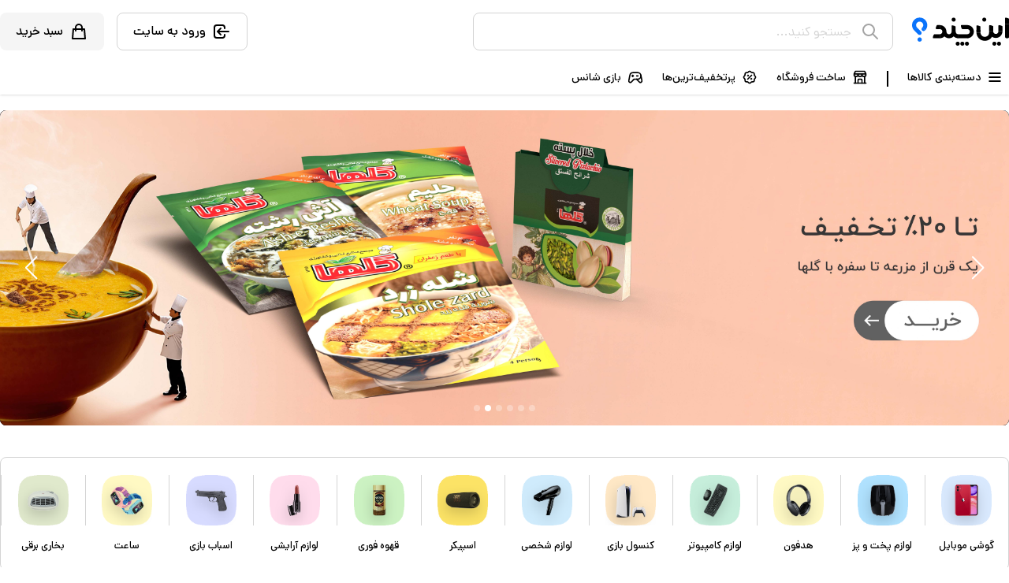

--- FILE ---
content_type: text/html; charset=utf-8
request_url: https://inchand.com/
body_size: 32086
content:
<!DOCTYPE html><html lang="fa"><head><meta charSet="utf-8"/><title>این‌چند | بازار بزرگ اینترنتی خرید و فروش کالا</title><meta name="viewport" content="width=device-width, initial-scale=1,maximum-scale=1"/><meta name="description" content="خرید و فروش اینترنتی | دربازار اینترنتی اینچند شما می توانید با بازدید از فروشندگان مختلف خرید کنید ویا می توانید کالای خود را جهت فروش عرضه نمایید"/><link rel="canonical" href="https://inchand.com"/><link rel="apple-touch-icon" sizes="48x48" href="/img/icon-48x48.png"/><link rel="apple-touch-icon" sizes="72x72" href="/img/icon-72x72.png"/><link rel="apple-touch-icon" sizes="144x144" href="/img/icon-144x144.png"/><link rel="apple-touch-icon" sizes="192x192" href="/img/icon-192x192.png"/><link rel="apple-touch-icon" sizes="256x256" href="/img/icon-256x256.png"/><link rel="apple-touch-icon" sizes="384x384" href="/img/icon-384x384.png"/><link rel="apple-touch-icon" sizes="512x512" href="/img/icon-512x512.png"/><meta name="theme-color" content="#fff"/><meta name="language" content="fa"/><meta name="author" content="Inchand | فروشگاه اینترنتی این‌چند | بازارگاه خرید و فروش"/><meta name="twitter:site" content="@inchand"/><meta name="twitter:creator" content="@inchand"/><meta name="twitter:card" content="summary"/><meta name="twitter:title" content="این‌چند | بازار بزرگ اینترنتی خرید و فروش کالا"/><meta name="twitter:description" content="خرید و فروش اینترنتی | دربازار اینترنتی اینچند شما می توانید با بازدید از فروشندگان مختلف خرید کنید ویا می توانید کالای خود را جهت فروش عرضه نمایید"/><meta name="twitter:image" content=""/><meta name="robots" content="index, follow"/><meta property="place:location:latitude" content="35.7191598"/><meta property="place:location:longitude" content="51.4012552"/><meta property="business:contact_data:street_address" content=" خیابان فاطمی، خیابان کاج ، بن بست یکم ، پلاک ۸"/><meta property="business:contact_data:locality" content="تهران"/><meta property="business:contact_data:country_name" content="ایران"/><meta property="business:contact_data:phone_number" content="+982187700567"/><meta property="business:contact_data:website" content="https://inchand.com/"/><meta property="business:contact_data:email" content="info@inchand.com"/><meta name="revisit-after" content="1 month"/><meta property="og:ttl" content="345600"/><meta property="og:site_name" content="این‌چند: فروشگاه اینترنتی و بازارگاه خرید و فروش | Inchand"/><meta property="og:type" content="product"/><meta property="og:title" content="این‌چند | بازار بزرگ اینترنتی خرید و فروش کالا"/><meta property="og:description" content="خرید و فروش اینترنتی | دربازار اینترنتی اینچند شما می توانید با بازدید از فروشندگان مختلف خرید کنید ویا می توانید کالای خود را جهت فروش عرضه نمایید"/><meta property="og:image" content=""/><meta property="og:url" content="https://inchand.com"/><script type="application/ld+json">{"@context":"https://schema.org","@type":"LocalBusiness","name":"Inchand - این چند","image":"/img/logo.svg","@id":"https://inchand.com","url":"https://inchand.com","telephone":"+982187700567","priceRange":"IRR","address":{"@type":"PostalAddress","streetAddress":"تهران، خیابان فاطمی، خیابان کاج ، بن بست یکم ، پلاک ۸","addressLocality":"تهران","postalCode":"1414773355","addressCountry":"IR"},"geo":{"@type":"GeoCoordinates","latitude":35.7191598,"longitude":51.4012552},"openingHoursSpecification":{"@type":"OpeningHoursSpecification","dayOfWeek":["Monday","Tuesday","Wednesday","Thursday","Saturday","Sunday"],"opens":"09:00","closes":"19:00"},"sameAs":["https://www.instagram.com/Inchandofficial","https://www.linkedin.com/Inchand"]}</script><script type="application/ld+json">{"@context":"https://schema.org","@type":"WebSite","url":"https://inchand.com","potentialAction":{"@type":"SearchAction","target":"https://inchand.com/search?q={search_term_string}","query-input":"required name=search_term_string"}}</script><meta name="next-head-count" content="40"/><meta charSet="utf-8"/><meta http-equiv="X-UA-Compatible" content="IE=edge"/><link rel="icon" type="image/png" href="/img/logo-icon-512.png"/><link data-next-font="" rel="preconnect" href="/" crossorigin="anonymous"/><link rel="preload" href="/_next/static/css/f5bdb3c08f2ea56a.css" as="style"/><link rel="stylesheet" href="/_next/static/css/f5bdb3c08f2ea56a.css" data-n-g=""/><link rel="preload" href="/_next/static/css/b09e2b26e44df67a.css" as="style"/><link rel="stylesheet" href="/_next/static/css/b09e2b26e44df67a.css" data-n-p=""/><noscript data-n-css=""></noscript><script defer="" nomodule="" src="/_next/static/chunks/polyfills-78c92fac7aa8fdd8.js"></script><script src="/_next/static/chunks/webpack-23e3dcf6ddcabf44.js" defer=""></script><script src="/_next/static/chunks/framework-e060caed557d1899.js" defer=""></script><script src="/_next/static/chunks/main-cb1b983e65fa5b33.js" defer=""></script><script src="/_next/static/chunks/pages/_app-41bdfabc64f8b4cc.js" defer=""></script><script src="/_next/static/chunks/2173-e020bb3f9529f438.js" defer=""></script><script src="/_next/static/chunks/7813-5e03c04061d479e0.js" defer=""></script><script src="/_next/static/chunks/1979-4dd280f493c24efe.js" defer=""></script><script src="/_next/static/chunks/8256-90cabbd15ba8e868.js" defer=""></script><script src="/_next/static/chunks/5941-a15209477689f021.js" defer=""></script><script src="/_next/static/chunks/pages/index-3596676c9f7d6aad.js" defer=""></script><script src="/_next/static/G9LsdlSCG6iGRNNUjhhjz/_buildManifest.js" defer=""></script><script src="/_next/static/G9LsdlSCG6iGRNNUjhhjz/_ssgManifest.js" defer=""></script></head><body><div id="__next"><div dir="rtl" class="font-dana"><header class="shadow bg-white relative"><div class="md:container"><div class="flex items-center justify-start py-4"><a href="/"><img class="h-9" alt="این چند" src="/img/logo.svg"/></a><div class="mr-6 ml-auto w-5/12"><div><div class="flex items-center justify-start border border-neutral-300 rounded-lg px-4 h-12 w-full relative z-20 bg-white"><svg xmlns="http://www.w3.org/2000/svg" fill="none" viewBox="0 0 24 24" stroke-width="2" stroke="currentColor" class="h-6 w-6 text-neutral-400"><path stroke-linecap="round" stroke-linejoin="round" d="M21 21l-6-6m2-5a7 7 0 11-14 0 7 7 0 0114 0z"></path></svg><input type="text" class="ring-0 outline-0 border-0 h-full grow mr-3 placeholder:text-neutral-300 placeholder:text-neutral-300 placeholder:font-dana" placeholder="جستجو کنید..." value=""/></div></div></div><button class="flex items-center justify-start h-12 px-5 rounded-lg border border-neutral-300 ml-4"><svg xmlns="http://www.w3.org/2000/svg" fill="none" viewBox="0 0 24 24" stroke-width="2" stroke="currentColor" class="h-6 w-6 undefined"><path stroke-linecap="round" stroke-linejoin="round" d="M11 16l-4-4m0 0l4-4m-4 4h14m-5 4v1a3 3 0 01-3 3H6a3 3 0 01-3-3V7a3 3 0 013-3h7a3 3 0 013 3v1"></path></svg><div class="text-black mr-2 font-medium">ورود به سایت</div></button><a class="flex items-center justify-start h-12 px-5 rounded-lg bg-neutral-100 relative" href="/cart"><svg xmlns="http://www.w3.org/2000/svg" fill="none" viewBox="0 0 24 24" stroke-width="2" stroke="currentColor" class="h-6 w-6 undefined"><path stroke-linecap="round" stroke-linejoin="round" d="M16 11V7a4 4 0 00-8 0v4M5 9h14l1 12H4L5 9z"></path></svg><div class="text-black mr-2 font-medium">سبد خرید</div></a></div><div class="flex items-center justify-start"><div class="group relative text-black text-sm font-medium leading-3 pl-6 pr-2 pb-3 pt-2"><div class="flex items-center justify-center cursor-pointer"><svg xmlns="http://www.w3.org/2000/svg" class="h-5 w-5" fill="none" viewBox="0 0 24 24" stroke="currentColor" stroke-width="2.5"><path stroke-linecap="round" stroke-linejoin="round" d="M4 6h16M4 12h16M4 18h16"></path></svg><div class="mr-2">دسته‌بندی کالاها</div></div><div class="absolute bottom-0 left-0 w-0 h-0.5 bg-primary-color group-hover:w-full transition-all duration-200 ease-in-out"></div></div><div class="h-5 w-0.5 bg-black"></div><a class="relative group flex items-center justify-center text-black text-sm font-medium leading-3 pr-6 pl-3 pb-3 pt-2" href="/landing/seller-register"><svg xmlns="http://www.w3.org/2000/svg" class="w-5 h-5" viewBox="0 0 24 24" stroke-width="2" stroke="currentColor" fill="none" stroke-linecap="round" stroke-linejoin="round"><path stroke="none" d="M0 0h24v24H0z" fill="none"></path><line x1="3" y1="21" x2="21" y2="21"></line><path d="M3 7v1a3 3 0 0 0 6 0v-1m0 1a3 3 0 0 0 6 0v-1m0 1a3 3 0 0 0 6 0v-1h-18l2 -4h14l2 4"></path><line x1="5" y1="21" x2="5" y2="10.85"></line><line x1="19" y1="21" x2="19" y2="10.85"></line><path d="M9 21v-4a2 2 0 0 1 2 -2h2a2 2 0 0 1 2 2v4"></path></svg><div class="mr-2">ساخت فروشگاه</div><div class="absolute bottom-0 left-0 w-0 h-0.5 bg-primary-color group-hover:w-full transition-all duration-200 ease-in-out"></div></a><a class="relative group flex items-center justify-center text-black text-sm font-medium leading-3 px-3 pb-3 pt-2" href="/#"><svg xmlns="http://www.w3.org/2000/svg" class="w-5 h-5" viewBox="0 0 24 24" stroke-width="2" stroke="currentColor" fill="none" stroke-linecap="round" stroke-linejoin="round"><path stroke="none" d="M0 0h24v24H0z" fill="none"></path><line x1="9" y1="15" x2="15" y2="9"></line><circle cx="9.5" cy="9.5" r=".5" fill="currentColor"></circle><circle cx="14.5" cy="14.5" r=".5" fill="currentColor"></circle><path d="M5 7.2a2.2 2.2 0 0 1 2.2 -2.2h1a2.2 2.2 0 0 0 1.55 -.64l.7 -.7a2.2 2.2 0 0 1 3.12 0l.7 .7a2.2 2.2 0 0 0 1.55 .64h1a2.2 2.2 0 0 1 2.2 2.2v1a2.2 2.2 0 0 0 .64 1.55l.7 .7a2.2 2.2 0 0 1 0 3.12l-.7 .7a2.2 2.2 0 0 0 -.64 1.55v1a2.2 2.2 0 0 1 -2.2 2.2h-1a2.2 2.2 0 0 0 -1.55 .64l-.7 .7a2.2 2.2 0 0 1 -3.12 0l-.7 -.7a2.2 2.2 0 0 0 -1.55 -.64h-1a2.2 2.2 0 0 1 -2.2 -2.2v-1a2.2 2.2 0 0 0 -.64 -1.55l-.7 -.7a2.2 2.2 0 0 1 0 -3.12l.7 -.7a2.2 2.2 0 0 0 .64 -1.55v-1"></path></svg><div class="mr-2">پرتخفیف‌ترین‌ها</div><div class="absolute bottom-0 left-0 w-0 h-0.5 bg-primary-color group-hover:w-full transition-all duration-200 ease-in-out"></div></a><a class="relative group flex items-center justify-center text-black text-sm font-medium leading-3 px-3 pb-3 pt-2" href="/#"><svg xmlns="http://www.w3.org/2000/svg" class="w-5 h-5" width="24" height="24" viewBox="0 0 24 24" stroke-width="2" stroke="currentColor" fill="none" stroke-linecap="round" stroke-linejoin="round"><path stroke="none" d="M0 0h24v24H0z" fill="none"></path><path d="M12 5h3.5a5 5 0 0 1 0 10h-5.5l-4.015 4.227a2.3 2.3 0 0 1 -3.923 -2.035l1.634 -8.173a5 5 0 0 1 4.904 -4.019h3.4z"></path><path d="M14 15l4.07 4.284a2.3 2.3 0 0 0 3.925 -2.023l-1.6 -8.232"></path><path d="M8 9v2"></path><path d="M7 10h2"></path><path d="M14 10h2"></path></svg><div class="mr-2">بازی شانس</div><div class="absolute bottom-0 left-0 w-0 h-0.5 bg-primary-color group-hover:w-full transition-all duration-200 ease-in-out"></div></a></div></div></header><div class="mb-10"><div class="md:container mt-5"><div class="w-full h-[400px] widget-slideshow select-none rounded-lg overflow-hidden"><div class="swiper h-full" style="--swiper-navigation-size:30px;--swiper-navigation-color:#ffffff;--swiper-pagination-color:#ffffff;--swiper-pagination-bullet-inactive-color:#fff;--swiper-pagination-bullet-inactive-opacity:0.3;--swiper-pagination-bullet-size:8px;--swiper-pagination-bullet-horizontal-gap:3px"><div class="swiper-wrapper"><div class="swiper-slide h-full swiper-slide-duplicate" data-swiper-slide-index="5"><a href="https://inchand.com/landing/seller-register"><img class="object-cover antialiased w-full h-full" alt="گوشی موبایل" src="https://statics-public.inchand.com/components/53c02340c183b1c2214ca4c8c1fbb498.jpg"/></a></div><div class="swiper-slide h-full" data-swiper-slide-index="0"><a href="https://inchand.com/product-category/%DA%AF%D9%88%D8%B4%DB%8C-%D9%85%D9%88%D8%A8%D8%A7%DB%8C%D9%84"><img class="object-cover antialiased w-full h-full" alt="موبایل" src="https://statics-public.inchand.com/components/390687643c48898ebdf1dfde2fb7dd4a.gif"/></a></div><div class="swiper-slide h-full" data-swiper-slide-index="1"><a href="https://inchand.com/brand/golha"><img class="object-cover antialiased w-full h-full" alt="گلها" src="https://statics-public.inchand.com/components/1e468b58a6cd164f4c9064870e99e90d.jpg"/></a></div><div class="swiper-slide h-full" data-swiper-slide-index="2"><a href="https://inchand.com/brand/golha"><img class="object-cover antialiased w-full h-full" alt="گلها بلک" src="https://statics-public.inchand.com/components/eaeac53a9ced7d9f907f23914dd6d00e.jpg"/></a></div><div class="swiper-slide h-full" data-swiper-slide-index="3"><a href="https://inchand.com/product-category/%D8%A7%D8%B3%D9%BE%DB%8C%DA%A9%D8%B1-%D8%A8%D9%84%D9%86%D8%AF%DA%AF%D9%88"><img class="object-cover antialiased w-full h-full" alt="speaker" src="https://statics-public.inchand.com/components/7381c167eaddf7e52b0dbc7af24c1951.jpg"/></a></div><div class="swiper-slide h-full" data-swiper-slide-index="4"><a href="https://inchand.com/brand/golha"><img class="object-cover antialiased w-full h-full" alt="گلها ۲" src="https://statics-public.inchand.com/components/0122697900753e5725685f2425314c05.jpg"/></a></div><div class="swiper-slide h-full" data-swiper-slide-index="5"><a href="https://inchand.com/landing/seller-register"><img class="object-cover antialiased w-full h-full" alt="گوشی موبایل" src="https://statics-public.inchand.com/components/53c02340c183b1c2214ca4c8c1fbb498.jpg"/></a></div><div class="swiper-slide h-full swiper-slide-duplicate" data-swiper-slide-index="0"><a href="https://inchand.com/product-category/%DA%AF%D9%88%D8%B4%DB%8C-%D9%85%D9%88%D8%A8%D8%A7%DB%8C%D9%84"><img class="object-cover antialiased w-full h-full" alt="موبایل" src="https://statics-public.inchand.com/components/390687643c48898ebdf1dfde2fb7dd4a.gif"/></a></div></div><div class="swiper-button-prev"></div><div class="swiper-button-next"></div><div class="swiper-pagination"></div></div></div></div></div><div class="md:container mb-10"><div class="grid grid-cols-12 bg-white rounded-lg border border-neutral-300 h-36"><a class="flex flex-col items-center justify-center h-full" href="https://inchand.com/product-category/%DA%AF%D9%88%D8%B4%DB%8C-%D9%85%D9%88%D8%A8%D8%A7%DB%8C%D9%84"><div class="h-16 w-full border-l border-neutral-300"><img class="h-16 w-16 object-cover mx-auto" alt="گوشی موبایل" src="https://statics-public.inchand.com/components/1e4050f50aba32995aa91923f576e2ad.png"/></div><div class="block text-black font-medium text-xsm mt-4">گوشی موبایل</div></a><a class="flex flex-col items-center justify-center h-full" href="https://inchand.com/product-category/%D9%84%D9%88%D8%A7%D8%B2%D9%85-%D9%BE%D8%AE%D8%AA-%D9%88-%D9%BE%D8%B2-%D9%84%D9%88%D8%A7%D8%B2%D9%85-%D8%AE%D8%A7%D9%86%DA%AF%DB%8C-%D8%A8%D8%B1%D9%82%DB%8C"><div class="h-16 w-full border-l border-neutral-300"><img class="h-16 w-16 object-cover mx-auto" alt="لوازم پخت و پز" src="https://statics-public.inchand.com/components/0e7d66b078f1ff416a6bdf5c822c4690.png"/></div><div class="block text-black font-medium text-xsm mt-4">لوازم پخت و پز</div></a><a class="flex flex-col items-center justify-center h-full" href="https://inchand.com/product-category/%D9%87%D8%AF%D9%81%D9%88%D9%86-%D9%87%D8%AF%D8%B3%D8%AA-%D9%85%DB%8C%DA%A9%D8%B1%D9%88%D9%81%D9%88%D9%86"><div class="h-16 w-full border-l border-neutral-300"><img class="h-16 w-16 object-cover mx-auto" alt="هدفون" src="https://statics-public.inchand.com/components/91629c6744e78a6835aef1025128cd4a.png"/></div><div class="block text-black font-medium text-xsm mt-4">هدفون</div></a><a class="flex flex-col items-center justify-center h-full" href="https://inchand.com/product-category/%D9%84%D9%88%D8%A7%D8%B2%D9%85-%D8%AC%D8%A7%D9%86%D8%A8%DB%8C-%DA%A9%D8%A7%D9%85%D9%BE%DB%8C%D9%88%D8%AA%D8%B1"><div class="h-16 w-full border-l border-neutral-300"><img class="h-16 w-16 object-cover mx-auto" alt="لوازم کامپیوتر" src="https://statics-public.inchand.com/components/83f22d7391ba4b6d8707720d7b766b36.png"/></div><div class="block text-black font-medium text-xsm mt-4">لوازم کامپیوتر</div></a><a class="flex flex-col items-center justify-center h-full" href="https://inchand.com/product-category/%DA%A9%D9%86%D8%B3%D9%88%D9%84-%D8%AE%D8%A7%D9%86%DA%AF%DB%8C"><div class="h-16 w-full border-l border-neutral-300"><img class="h-16 w-16 object-cover mx-auto" alt="کنسول بازی" src="https://statics-public.inchand.com/components/9e2fcecf0e7f5c44269a0fdc75029530.png"/></div><div class="block text-black font-medium text-xsm mt-4">کنسول بازی</div></a><a class="flex flex-col items-center justify-center h-full" href="https://inchand.com/product-category/%D9%84%D9%88%D8%A7%D8%B2%D9%85-%D8%B4%D8%AE%D8%B5%DB%8C-%D8%A8%D8%B1%D9%82%DB%8C"><div class="h-16 w-full border-l border-neutral-300"><img class="h-16 w-16 object-cover mx-auto" alt="لوازم شخصی" src="https://statics-public.inchand.com/components/6f53208c68d35547c17e797d189a896b.png"/></div><div class="block text-black font-medium text-xsm mt-4">لوازم شخصی</div></a><a class="flex flex-col items-center justify-center h-full" href="https://inchand.com/product-category/%D8%A7%D8%B3%D9%BE%DB%8C%DA%A9%D8%B1-%D8%A8%D9%84%D9%86%D8%AF%DA%AF%D9%88"><div class="h-16 w-full border-l border-neutral-300"><img class="h-16 w-16 object-cover mx-auto" alt="اسپیکر" src="https://statics-public.inchand.com/components/af32d9e9275326ee012a033ac5624b4e.png"/></div><div class="block text-black font-medium text-xsm mt-4">اسپیکر</div></a><a class="flex flex-col items-center justify-center h-full" href="https://inchand.com/product-category/%D9%82%D9%87%D9%88%D9%87-%D9%88-%D9%82%D9%87%D9%88%D9%87-%D9%81%D9%88%D8%B1%DB%8C"><div class="h-16 w-full border-l border-neutral-300"><img class="h-16 w-16 object-cover mx-auto" alt="قهوه فوری" src="https://statics-public.inchand.com/components/5b08ee3c5ac4cbb65c7a35e36e8458aa.png"/></div><div class="block text-black font-medium text-xsm mt-4">قهوه فوری</div></a><a class="flex flex-col items-center justify-center h-full" href="https://inchand.com/product-category/%D9%84%D9%88%D8%A7%D8%B2%D9%85-%D8%A2%D8%B1%D8%A7%DB%8C%D8%B4%DB%8C"><div class="h-16 w-full border-l border-neutral-300"><img class="h-16 w-16 object-cover mx-auto" alt="لوازم آرایشی" src="https://statics-public.inchand.com/components/8f746baeb6caf6d731cfe3101badebcc.png"/></div><div class="block text-black font-medium text-xsm mt-4">لوازم آرایشی</div></a><a class="flex flex-col items-center justify-center h-full" href="https://inchand.com/product-category/%D8%AA%D9%81%D9%86%DA%AF"><div class="h-16 w-full border-l border-neutral-300"><img class="h-16 w-16 object-cover mx-auto" alt="اسباب بازی" src="https://statics-public.inchand.com/components/0ef8c757b557288fe47d89fc9f6a3127.png"/></div><div class="block text-black font-medium text-xsm mt-4">اسباب بازی</div></a><a class="flex flex-col items-center justify-center h-full" href="https://inchand.com/product-category/%D8%B3%D8%A7%D8%B9%D8%AA-%D9%87%D9%88%D8%B4%D9%85%D9%86%D8%AF"><div class="h-16 w-full border-l border-neutral-300"><img class="h-16 w-16 object-cover mx-auto" alt="ساعت" src="https://statics-public.inchand.com/components/cdb5f56bd8fe80a50b8857e5d0220056.png"/></div><div class="block text-black font-medium text-xsm mt-4">ساعت</div></a><a class="flex flex-col items-center justify-center h-full" href="https://inchand.com/product-category/%D8%A8%D8%AE%D8%A7%D8%B1%DB%8C-%D8%A8%D8%B1%D9%82%DB%8C"><div class="h-16 w-full border-l border-neutral-300"><img class="h-16 w-16 object-cover mx-auto" alt="بخاری برقی" src="https://statics-public.inchand.com/components/f0ebc7cebb40424acf0c041a83386ba7.png"/></div><div class="block text-black font-medium text-xsm mt-4">بخاری برقی</div></a></div></div><div class="md:container mb-14"></div><div class="md:container mb-8"></div><div class="mb-8 pb-8 border-b border-neutral-300"><div class="md:container"></div></div><div class="md:container mb-8"></div><div class="md:container mb-12 mt-12"></div><div class="md:container mb-12 mt-12"></div><div class="mb-8 pb-8 border-b border-neutral-300"><div class="md:container"></div></div><div class="md:container"><div class="relative pt-8 bg-amber-400 rounded-lg mt-10"><div class="w-full relative text-center z-10 mb-8 flex items-center justify-between px-8"><div class="flex items-start justify-start flex-col"><h2 class="font-medium text-xl flex items-center justify-start">طلا</h2><div class="font-light mt-2"></div></div><a class="flex items-center justify-start text-sm" href="https://inchand.com/product-category/%D8%B2%DB%8C%D9%88%D8%B1-%D8%A2%D9%84%D8%A7%D8%AA-%D8%B7%D9%84%D8%A7"><span class="ml-1">مشاهده بیشتر</span><svg xmlns="http://www.w3.org/2000/svg" fill="none" viewBox="0 0 24 24" stroke-width="2" stroke="currentColor" class="h-4 w-4 undefined"><path stroke-linecap="round" stroke-linejoin="round" d="M15.75 19.5L8.25 12l7.5-7.5"></path></svg></a></div><div class="w-full top-0 left-0 h-80 absolute rounded-lg bg-special-offer-pattern bg-top bg-contain bg-no-repeat "></div><div class="w-full relative pb-8"><div class="swiper"><div class="swiper-wrapper"><div class="swiper-slide swiper-slide-duplicate" data-swiper-slide-index="0"><a class="block bg-white rounded-lg p-4" href="/shop/%D8%B3%DA%A9%D9%87-%D8%B7%D9%84%D8%A7-%DA%AF%D8%B1%D9%85%DB%8C-18-%D8%B9%DB%8C%D8%A7%D8%B1-%D9%BE%D8%A7%D8%B1%D8%B3%DB%8C%D8%A7%D9%86-%D8%B2%D8%B1%D8%AF%DB%8C%D8%B3-%DB%B0%DB%B5%DB%B1-74118918"><div class="w-full aspect-square rounded-md overflow-hidden"><img class="w-full h-full object-contain antialiased" alt="طلا گرمی 18 عیار پارسیان زردیس  ۵۰۰ سوتی" src="https://statics-public.inchand.com/products/25/09/5fa22adae40df3a3b08f42ab8036791d_300.jpg"/></div><div class="text-xs sm:text-xsm sm:font-medium text-black leading-5 h-14 mt-4">طلا گرمی 18 عیار پارسیان زردیس  ۵۰۰ سوتی</div><div class="flex items-end justify-between h-14"><div class="w-1/2 flex flex-col items-start justify-end"><div class="inline-flex items-center justify-start bg-emerald-400 sm:px-2 px-1.5 py-1 rounded-md mb-1"><div class="sm:text-xs text-xxs text-white">ارسال فوری</div></div><div class="h-6"><div class="inline-block bg-secondary-color sm:px-3 sm:font-semibold px-1.5 rounded-md text-black">۳<!-- -->٪</div></div></div><div class="w-1/2"><div class="sm:text-base sm:mb-0 text-sm font-light text-left text-neutral-400 line-through mb-2">۹,۲۶۲,۰۰۰</div><div class="flex items-center justify-end"><div class="text-base font-bold text-black">۹,۰۶۲,۰۰۰</div><div class="text-xs text-black mr-0.5">تومان</div></div></div></div><div class="flex items-center justify-between text-blue-500 pt-4 mt-4 border-t border-slate-200"><span class="text-xs font-medium grow">خرید در ۴ قسط بدون کارمزد</span><svg xmlns="http://www.w3.org/2000/svg" fill="none" viewBox="0 0 24 24" stroke-width="2.5" stroke="currentColor" class="h-4 w-4 rotate-180  flex-none"><path stroke-linecap="round" stroke-linejoin="round" d="M4.5 12h15m0 0l-6.75-6.75M19.5 12l-6.75 6.75"></path></svg></div></a></div><div class="swiper-slide swiper-slide-duplicate" data-swiper-slide-index="1"><a class="block bg-white rounded-lg p-4" href="/shop/%D8%B7%D9%84%D8%A7-%DA%AF%D8%B1%D9%85%DB%8C-18-%D8%B9%DB%8C%D8%A7%D8%B1-%D9%85%D8%AF%D9%84-%D9%BE%D8%A7%D8%B1%D8%B3%DB%8C%D8%A7%D9%86-%D8%B2%D8%B1%D8%AF%DB%8C%D8%B3-74123974"><div class="w-full aspect-square rounded-md overflow-hidden"><img class="w-full h-full object-contain antialiased" alt="طلا گرمی 18 عیار مدل پارسیان زردیس" src="https://statics-public.inchand.com/products/25/09/1eecd75154737fd862d447caa2f4a3bd_300.jpg"/></div><div class="text-xs sm:text-xsm sm:font-medium text-black leading-5 h-14 mt-4">طلا گرمی 18 عیار مدل پارسیان زردیس</div><div class="flex items-end justify-between h-14"><div class="w-1/2 flex flex-col items-start justify-end"><div class="inline-flex items-center justify-start bg-emerald-400 sm:px-2 px-1.5 py-1 rounded-md mb-1"><div class="sm:text-xs text-xxs text-white">ارسال فوری</div></div><div class="h-6"><div class="inline-block bg-secondary-color sm:px-3 sm:font-semibold px-1.5 rounded-md text-black">۲<!-- -->٪</div></div></div><div class="w-1/2"><div class="sm:text-base sm:mb-0 text-sm font-light text-left text-neutral-400 line-through mb-2">۱۷,۲۵۵,۰۰۰</div><div class="flex items-center justify-end"><div class="text-base font-bold text-black">۱۷,۰۵۵,۰۰۰</div><div class="text-xs text-black mr-0.5">تومان</div></div></div></div><div class="flex items-center justify-between text-blue-500 pt-4 mt-4 border-t border-slate-200"><span class="text-xs font-medium grow">خرید در ۴ قسط بدون کارمزد</span><svg xmlns="http://www.w3.org/2000/svg" fill="none" viewBox="0 0 24 24" stroke-width="2.5" stroke="currentColor" class="h-4 w-4 rotate-180  flex-none"><path stroke-linecap="round" stroke-linejoin="round" d="M4.5 12h15m0 0l-6.75-6.75M19.5 12l-6.75 6.75"></path></svg></div></a></div><div class="swiper-slide swiper-slide-duplicate" data-swiper-slide-index="2"><a class="block bg-white rounded-lg p-4" href="/shop/%D8%B3%DA%A9%D9%87-%DA%AF%D8%B1%D9%85%DB%8C-18-%D8%B9%DB%8C%D8%A7%D8%B1-%D9%BE%D8%A7%D8%B1%D8%B3%DB%8C%D8%A7%D9%86-%D9%85%D8%AF%D9%84-%D8%B2%D8%B1%D8%AF%DB%8C%D8%B3-%DA%A9%D8%AF-200-74123979"><div class="w-full aspect-square rounded-md overflow-hidden"><img class="w-full h-full object-contain antialiased" alt="طلا گرمی 18 عیار پارسیان مدل زردیس ۱۰۰ سوتی" src="https://statics-public.inchand.com/products/25/09/a31b2480d897eaa3f03b25666351c306_300.jpg"/></div><div class="text-xs sm:text-xsm sm:font-medium text-black leading-5 h-14 mt-4">طلا گرمی 18 عیار پارسیان مدل زردیس ۱۰۰ سوتی</div><div class="flex items-end justify-between h-14"><div class="w-1/2 flex flex-col items-start justify-end"><div class="inline-flex items-center justify-start bg-emerald-400 sm:px-2 px-1.5 py-1 rounded-md mb-1"><div class="sm:text-xs text-xxs text-white">ارسال فوری</div></div><div class="h-6"><div class="inline-block bg-secondary-color sm:px-3 sm:font-semibold px-1.5 rounded-md text-black">۲<!-- -->٪</div></div></div><div class="w-1/2"><div class="sm:text-base sm:mb-0 text-sm font-light text-left text-neutral-400 line-through mb-2">۱,۹۰۶,۰۰۰</div><div class="flex items-center justify-end"><div class="text-base font-bold text-black">۱,۸۷۶,۰۰۰</div><div class="text-xs text-black mr-0.5">تومان</div></div></div></div><div class="flex items-center justify-between text-blue-500 pt-4 mt-4 border-t border-slate-200"><span class="text-xs font-medium grow">خرید در ۴ قسط بدون کارمزد</span><svg xmlns="http://www.w3.org/2000/svg" fill="none" viewBox="0 0 24 24" stroke-width="2.5" stroke="currentColor" class="h-4 w-4 rotate-180  flex-none"><path stroke-linecap="round" stroke-linejoin="round" d="M4.5 12h15m0 0l-6.75-6.75M19.5 12l-6.75 6.75"></path></svg></div></a></div><div class="swiper-slide swiper-slide-duplicate" data-swiper-slide-index="3"><a class="block bg-white rounded-lg p-4" href="/shop/%D8%B4%D9%85%D8%B4-%D8%B7%D9%84%D8%A7-%DB%B2%DB%B4-%D8%B9%DB%8C%D8%A7%D8%B1-%D9%85%D8%AF%D9%84-%DA%AF%D9%84%D8%AF-%DA%A9%D8%B1%D9%88%D9%86-%DB%B9%DB%B9%DB%B5-74124445"><div class="w-full aspect-square rounded-md overflow-hidden"><img class="w-full h-full object-contain antialiased" alt="شمش طلا ۲۴ عیار مدل گلد کرون ۹۹۵" src="https://statics-public.inchand.com/products/24/06/9acba8d9062123624a95b5d61b4f94a0_300.jpg"/></div><div class="text-xs sm:text-xsm sm:font-medium text-black leading-5 h-14 mt-4">شمش طلا ۲۴ عیار مدل گلد کرون ۹۹۵</div><div class="flex items-end justify-between h-14"><div class="w-1/2 flex flex-col items-start justify-end"><div class="inline-flex items-center justify-start bg-emerald-400 sm:px-2 px-1.5 py-1 rounded-md mb-1"><div class="sm:text-xs text-xxs text-white">ارسال فوری</div></div><div class="h-6"><div class="inline-block bg-secondary-color sm:px-3 sm:font-semibold px-1.5 rounded-md text-black">۱<!-- -->٪</div></div></div><div class="w-1/2"><div class="sm:text-base sm:mb-0 text-sm font-light text-left text-neutral-400 line-through mb-2">۲۳,۰۷۷,۰۰۰</div><div class="flex items-center justify-end"><div class="text-base font-bold text-black">۲۲,۹۹۷,۰۰۰</div><div class="text-xs text-black mr-0.5">تومان</div></div></div></div><div class="flex items-center justify-between text-blue-500 pt-4 mt-4 border-t border-slate-200"><span class="text-xs font-medium grow">خرید در ۴ قسط بدون کارمزد</span><svg xmlns="http://www.w3.org/2000/svg" fill="none" viewBox="0 0 24 24" stroke-width="2.5" stroke="currentColor" class="h-4 w-4 rotate-180  flex-none"><path stroke-linecap="round" stroke-linejoin="round" d="M4.5 12h15m0 0l-6.75-6.75M19.5 12l-6.75 6.75"></path></svg></div></a></div><div class="swiper-slide" data-swiper-slide-index="0"><a class="block bg-white rounded-lg p-4" href="/shop/%D8%B3%DA%A9%D9%87-%D8%B7%D9%84%D8%A7-%DA%AF%D8%B1%D9%85%DB%8C-18-%D8%B9%DB%8C%D8%A7%D8%B1-%D9%BE%D8%A7%D8%B1%D8%B3%DB%8C%D8%A7%D9%86-%D8%B2%D8%B1%D8%AF%DB%8C%D8%B3-%DB%B0%DB%B5%DB%B1-74118918"><div class="w-full aspect-square rounded-md overflow-hidden"><img class="w-full h-full object-contain antialiased" alt="طلا گرمی 18 عیار پارسیان زردیس  ۵۰۰ سوتی" src="https://statics-public.inchand.com/products/25/09/5fa22adae40df3a3b08f42ab8036791d_300.jpg"/></div><div class="text-xs sm:text-xsm sm:font-medium text-black leading-5 h-14 mt-4">طلا گرمی 18 عیار پارسیان زردیس  ۵۰۰ سوتی</div><div class="flex items-end justify-between h-14"><div class="w-1/2 flex flex-col items-start justify-end"><div class="inline-flex items-center justify-start bg-emerald-400 sm:px-2 px-1.5 py-1 rounded-md mb-1"><div class="sm:text-xs text-xxs text-white">ارسال فوری</div></div><div class="h-6"><div class="inline-block bg-secondary-color sm:px-3 sm:font-semibold px-1.5 rounded-md text-black">۳<!-- -->٪</div></div></div><div class="w-1/2"><div class="sm:text-base sm:mb-0 text-sm font-light text-left text-neutral-400 line-through mb-2">۹,۲۶۲,۰۰۰</div><div class="flex items-center justify-end"><div class="text-base font-bold text-black">۹,۰۶۲,۰۰۰</div><div class="text-xs text-black mr-0.5">تومان</div></div></div></div><div class="flex items-center justify-between text-blue-500 pt-4 mt-4 border-t border-slate-200"><span class="text-xs font-medium grow">خرید در ۴ قسط بدون کارمزد</span><svg xmlns="http://www.w3.org/2000/svg" fill="none" viewBox="0 0 24 24" stroke-width="2.5" stroke="currentColor" class="h-4 w-4 rotate-180  flex-none"><path stroke-linecap="round" stroke-linejoin="round" d="M4.5 12h15m0 0l-6.75-6.75M19.5 12l-6.75 6.75"></path></svg></div></a></div><div class="swiper-slide" data-swiper-slide-index="1"><a class="block bg-white rounded-lg p-4" href="/shop/%D8%B7%D9%84%D8%A7-%DA%AF%D8%B1%D9%85%DB%8C-18-%D8%B9%DB%8C%D8%A7%D8%B1-%D9%85%D8%AF%D9%84-%D9%BE%D8%A7%D8%B1%D8%B3%DB%8C%D8%A7%D9%86-%D8%B2%D8%B1%D8%AF%DB%8C%D8%B3-74123974"><div class="w-full aspect-square rounded-md overflow-hidden"><img class="w-full h-full object-contain antialiased" alt="طلا گرمی 18 عیار مدل پارسیان زردیس" src="https://statics-public.inchand.com/products/25/09/1eecd75154737fd862d447caa2f4a3bd_300.jpg"/></div><div class="text-xs sm:text-xsm sm:font-medium text-black leading-5 h-14 mt-4">طلا گرمی 18 عیار مدل پارسیان زردیس</div><div class="flex items-end justify-between h-14"><div class="w-1/2 flex flex-col items-start justify-end"><div class="inline-flex items-center justify-start bg-emerald-400 sm:px-2 px-1.5 py-1 rounded-md mb-1"><div class="sm:text-xs text-xxs text-white">ارسال فوری</div></div><div class="h-6"><div class="inline-block bg-secondary-color sm:px-3 sm:font-semibold px-1.5 rounded-md text-black">۲<!-- -->٪</div></div></div><div class="w-1/2"><div class="sm:text-base sm:mb-0 text-sm font-light text-left text-neutral-400 line-through mb-2">۱۷,۲۵۵,۰۰۰</div><div class="flex items-center justify-end"><div class="text-base font-bold text-black">۱۷,۰۵۵,۰۰۰</div><div class="text-xs text-black mr-0.5">تومان</div></div></div></div><div class="flex items-center justify-between text-blue-500 pt-4 mt-4 border-t border-slate-200"><span class="text-xs font-medium grow">خرید در ۴ قسط بدون کارمزد</span><svg xmlns="http://www.w3.org/2000/svg" fill="none" viewBox="0 0 24 24" stroke-width="2.5" stroke="currentColor" class="h-4 w-4 rotate-180  flex-none"><path stroke-linecap="round" stroke-linejoin="round" d="M4.5 12h15m0 0l-6.75-6.75M19.5 12l-6.75 6.75"></path></svg></div></a></div><div class="swiper-slide" data-swiper-slide-index="2"><a class="block bg-white rounded-lg p-4" href="/shop/%D8%B3%DA%A9%D9%87-%DA%AF%D8%B1%D9%85%DB%8C-18-%D8%B9%DB%8C%D8%A7%D8%B1-%D9%BE%D8%A7%D8%B1%D8%B3%DB%8C%D8%A7%D9%86-%D9%85%D8%AF%D9%84-%D8%B2%D8%B1%D8%AF%DB%8C%D8%B3-%DA%A9%D8%AF-200-74123979"><div class="w-full aspect-square rounded-md overflow-hidden"><img class="w-full h-full object-contain antialiased" alt="طلا گرمی 18 عیار پارسیان مدل زردیس ۱۰۰ سوتی" src="https://statics-public.inchand.com/products/25/09/a31b2480d897eaa3f03b25666351c306_300.jpg"/></div><div class="text-xs sm:text-xsm sm:font-medium text-black leading-5 h-14 mt-4">طلا گرمی 18 عیار پارسیان مدل زردیس ۱۰۰ سوتی</div><div class="flex items-end justify-between h-14"><div class="w-1/2 flex flex-col items-start justify-end"><div class="inline-flex items-center justify-start bg-emerald-400 sm:px-2 px-1.5 py-1 rounded-md mb-1"><div class="sm:text-xs text-xxs text-white">ارسال فوری</div></div><div class="h-6"><div class="inline-block bg-secondary-color sm:px-3 sm:font-semibold px-1.5 rounded-md text-black">۲<!-- -->٪</div></div></div><div class="w-1/2"><div class="sm:text-base sm:mb-0 text-sm font-light text-left text-neutral-400 line-through mb-2">۱,۹۰۶,۰۰۰</div><div class="flex items-center justify-end"><div class="text-base font-bold text-black">۱,۸۷۶,۰۰۰</div><div class="text-xs text-black mr-0.5">تومان</div></div></div></div><div class="flex items-center justify-between text-blue-500 pt-4 mt-4 border-t border-slate-200"><span class="text-xs font-medium grow">خرید در ۴ قسط بدون کارمزد</span><svg xmlns="http://www.w3.org/2000/svg" fill="none" viewBox="0 0 24 24" stroke-width="2.5" stroke="currentColor" class="h-4 w-4 rotate-180  flex-none"><path stroke-linecap="round" stroke-linejoin="round" d="M4.5 12h15m0 0l-6.75-6.75M19.5 12l-6.75 6.75"></path></svg></div></a></div><div class="swiper-slide" data-swiper-slide-index="3"><a class="block bg-white rounded-lg p-4" href="/shop/%D8%B4%D9%85%D8%B4-%D8%B7%D9%84%D8%A7-%DB%B2%DB%B4-%D8%B9%DB%8C%D8%A7%D8%B1-%D9%85%D8%AF%D9%84-%DA%AF%D9%84%D8%AF-%DA%A9%D8%B1%D9%88%D9%86-%DB%B9%DB%B9%DB%B5-74124445"><div class="w-full aspect-square rounded-md overflow-hidden"><img class="w-full h-full object-contain antialiased" alt="شمش طلا ۲۴ عیار مدل گلد کرون ۹۹۵" src="https://statics-public.inchand.com/products/24/06/9acba8d9062123624a95b5d61b4f94a0_300.jpg"/></div><div class="text-xs sm:text-xsm sm:font-medium text-black leading-5 h-14 mt-4">شمش طلا ۲۴ عیار مدل گلد کرون ۹۹۵</div><div class="flex items-end justify-between h-14"><div class="w-1/2 flex flex-col items-start justify-end"><div class="inline-flex items-center justify-start bg-emerald-400 sm:px-2 px-1.5 py-1 rounded-md mb-1"><div class="sm:text-xs text-xxs text-white">ارسال فوری</div></div><div class="h-6"><div class="inline-block bg-secondary-color sm:px-3 sm:font-semibold px-1.5 rounded-md text-black">۱<!-- -->٪</div></div></div><div class="w-1/2"><div class="sm:text-base sm:mb-0 text-sm font-light text-left text-neutral-400 line-through mb-2">۲۳,۰۷۷,۰۰۰</div><div class="flex items-center justify-end"><div class="text-base font-bold text-black">۲۲,۹۹۷,۰۰۰</div><div class="text-xs text-black mr-0.5">تومان</div></div></div></div><div class="flex items-center justify-between text-blue-500 pt-4 mt-4 border-t border-slate-200"><span class="text-xs font-medium grow">خرید در ۴ قسط بدون کارمزد</span><svg xmlns="http://www.w3.org/2000/svg" fill="none" viewBox="0 0 24 24" stroke-width="2.5" stroke="currentColor" class="h-4 w-4 rotate-180  flex-none"><path stroke-linecap="round" stroke-linejoin="round" d="M4.5 12h15m0 0l-6.75-6.75M19.5 12l-6.75 6.75"></path></svg></div></a></div><div class="swiper-slide swiper-slide-duplicate" data-swiper-slide-index="0"><a class="block bg-white rounded-lg p-4" href="/shop/%D8%B3%DA%A9%D9%87-%D8%B7%D9%84%D8%A7-%DA%AF%D8%B1%D9%85%DB%8C-18-%D8%B9%DB%8C%D8%A7%D8%B1-%D9%BE%D8%A7%D8%B1%D8%B3%DB%8C%D8%A7%D9%86-%D8%B2%D8%B1%D8%AF%DB%8C%D8%B3-%DB%B0%DB%B5%DB%B1-74118918"><div class="w-full aspect-square rounded-md overflow-hidden"><img class="w-full h-full object-contain antialiased" alt="طلا گرمی 18 عیار پارسیان زردیس  ۵۰۰ سوتی" src="https://statics-public.inchand.com/products/25/09/5fa22adae40df3a3b08f42ab8036791d_300.jpg"/></div><div class="text-xs sm:text-xsm sm:font-medium text-black leading-5 h-14 mt-4">طلا گرمی 18 عیار پارسیان زردیس  ۵۰۰ سوتی</div><div class="flex items-end justify-between h-14"><div class="w-1/2 flex flex-col items-start justify-end"><div class="inline-flex items-center justify-start bg-emerald-400 sm:px-2 px-1.5 py-1 rounded-md mb-1"><div class="sm:text-xs text-xxs text-white">ارسال فوری</div></div><div class="h-6"><div class="inline-block bg-secondary-color sm:px-3 sm:font-semibold px-1.5 rounded-md text-black">۳<!-- -->٪</div></div></div><div class="w-1/2"><div class="sm:text-base sm:mb-0 text-sm font-light text-left text-neutral-400 line-through mb-2">۹,۲۶۲,۰۰۰</div><div class="flex items-center justify-end"><div class="text-base font-bold text-black">۹,۰۶۲,۰۰۰</div><div class="text-xs text-black mr-0.5">تومان</div></div></div></div><div class="flex items-center justify-between text-blue-500 pt-4 mt-4 border-t border-slate-200"><span class="text-xs font-medium grow">خرید در ۴ قسط بدون کارمزد</span><svg xmlns="http://www.w3.org/2000/svg" fill="none" viewBox="0 0 24 24" stroke-width="2.5" stroke="currentColor" class="h-4 w-4 rotate-180  flex-none"><path stroke-linecap="round" stroke-linejoin="round" d="M4.5 12h15m0 0l-6.75-6.75M19.5 12l-6.75 6.75"></path></svg></div></a></div><div class="swiper-slide swiper-slide-duplicate" data-swiper-slide-index="1"><a class="block bg-white rounded-lg p-4" href="/shop/%D8%B7%D9%84%D8%A7-%DA%AF%D8%B1%D9%85%DB%8C-18-%D8%B9%DB%8C%D8%A7%D8%B1-%D9%85%D8%AF%D9%84-%D9%BE%D8%A7%D8%B1%D8%B3%DB%8C%D8%A7%D9%86-%D8%B2%D8%B1%D8%AF%DB%8C%D8%B3-74123974"><div class="w-full aspect-square rounded-md overflow-hidden"><img class="w-full h-full object-contain antialiased" alt="طلا گرمی 18 عیار مدل پارسیان زردیس" src="https://statics-public.inchand.com/products/25/09/1eecd75154737fd862d447caa2f4a3bd_300.jpg"/></div><div class="text-xs sm:text-xsm sm:font-medium text-black leading-5 h-14 mt-4">طلا گرمی 18 عیار مدل پارسیان زردیس</div><div class="flex items-end justify-between h-14"><div class="w-1/2 flex flex-col items-start justify-end"><div class="inline-flex items-center justify-start bg-emerald-400 sm:px-2 px-1.5 py-1 rounded-md mb-1"><div class="sm:text-xs text-xxs text-white">ارسال فوری</div></div><div class="h-6"><div class="inline-block bg-secondary-color sm:px-3 sm:font-semibold px-1.5 rounded-md text-black">۲<!-- -->٪</div></div></div><div class="w-1/2"><div class="sm:text-base sm:mb-0 text-sm font-light text-left text-neutral-400 line-through mb-2">۱۷,۲۵۵,۰۰۰</div><div class="flex items-center justify-end"><div class="text-base font-bold text-black">۱۷,۰۵۵,۰۰۰</div><div class="text-xs text-black mr-0.5">تومان</div></div></div></div><div class="flex items-center justify-between text-blue-500 pt-4 mt-4 border-t border-slate-200"><span class="text-xs font-medium grow">خرید در ۴ قسط بدون کارمزد</span><svg xmlns="http://www.w3.org/2000/svg" fill="none" viewBox="0 0 24 24" stroke-width="2.5" stroke="currentColor" class="h-4 w-4 rotate-180  flex-none"><path stroke-linecap="round" stroke-linejoin="round" d="M4.5 12h15m0 0l-6.75-6.75M19.5 12l-6.75 6.75"></path></svg></div></a></div><div class="swiper-slide swiper-slide-duplicate" data-swiper-slide-index="2"><a class="block bg-white rounded-lg p-4" href="/shop/%D8%B3%DA%A9%D9%87-%DA%AF%D8%B1%D9%85%DB%8C-18-%D8%B9%DB%8C%D8%A7%D8%B1-%D9%BE%D8%A7%D8%B1%D8%B3%DB%8C%D8%A7%D9%86-%D9%85%D8%AF%D9%84-%D8%B2%D8%B1%D8%AF%DB%8C%D8%B3-%DA%A9%D8%AF-200-74123979"><div class="w-full aspect-square rounded-md overflow-hidden"><img class="w-full h-full object-contain antialiased" alt="طلا گرمی 18 عیار پارسیان مدل زردیس ۱۰۰ سوتی" src="https://statics-public.inchand.com/products/25/09/a31b2480d897eaa3f03b25666351c306_300.jpg"/></div><div class="text-xs sm:text-xsm sm:font-medium text-black leading-5 h-14 mt-4">طلا گرمی 18 عیار پارسیان مدل زردیس ۱۰۰ سوتی</div><div class="flex items-end justify-between h-14"><div class="w-1/2 flex flex-col items-start justify-end"><div class="inline-flex items-center justify-start bg-emerald-400 sm:px-2 px-1.5 py-1 rounded-md mb-1"><div class="sm:text-xs text-xxs text-white">ارسال فوری</div></div><div class="h-6"><div class="inline-block bg-secondary-color sm:px-3 sm:font-semibold px-1.5 rounded-md text-black">۲<!-- -->٪</div></div></div><div class="w-1/2"><div class="sm:text-base sm:mb-0 text-sm font-light text-left text-neutral-400 line-through mb-2">۱,۹۰۶,۰۰۰</div><div class="flex items-center justify-end"><div class="text-base font-bold text-black">۱,۸۷۶,۰۰۰</div><div class="text-xs text-black mr-0.5">تومان</div></div></div></div><div class="flex items-center justify-between text-blue-500 pt-4 mt-4 border-t border-slate-200"><span class="text-xs font-medium grow">خرید در ۴ قسط بدون کارمزد</span><svg xmlns="http://www.w3.org/2000/svg" fill="none" viewBox="0 0 24 24" stroke-width="2.5" stroke="currentColor" class="h-4 w-4 rotate-180  flex-none"><path stroke-linecap="round" stroke-linejoin="round" d="M4.5 12h15m0 0l-6.75-6.75M19.5 12l-6.75 6.75"></path></svg></div></a></div><div class="swiper-slide swiper-slide-duplicate" data-swiper-slide-index="3"><a class="block bg-white rounded-lg p-4" href="/shop/%D8%B4%D9%85%D8%B4-%D8%B7%D9%84%D8%A7-%DB%B2%DB%B4-%D8%B9%DB%8C%D8%A7%D8%B1-%D9%85%D8%AF%D9%84-%DA%AF%D9%84%D8%AF-%DA%A9%D8%B1%D9%88%D9%86-%DB%B9%DB%B9%DB%B5-74124445"><div class="w-full aspect-square rounded-md overflow-hidden"><img class="w-full h-full object-contain antialiased" alt="شمش طلا ۲۴ عیار مدل گلد کرون ۹۹۵" src="https://statics-public.inchand.com/products/24/06/9acba8d9062123624a95b5d61b4f94a0_300.jpg"/></div><div class="text-xs sm:text-xsm sm:font-medium text-black leading-5 h-14 mt-4">شمش طلا ۲۴ عیار مدل گلد کرون ۹۹۵</div><div class="flex items-end justify-between h-14"><div class="w-1/2 flex flex-col items-start justify-end"><div class="inline-flex items-center justify-start bg-emerald-400 sm:px-2 px-1.5 py-1 rounded-md mb-1"><div class="sm:text-xs text-xxs text-white">ارسال فوری</div></div><div class="h-6"><div class="inline-block bg-secondary-color sm:px-3 sm:font-semibold px-1.5 rounded-md text-black">۱<!-- -->٪</div></div></div><div class="w-1/2"><div class="sm:text-base sm:mb-0 text-sm font-light text-left text-neutral-400 line-through mb-2">۲۳,۰۷۷,۰۰۰</div><div class="flex items-center justify-end"><div class="text-base font-bold text-black">۲۲,۹۹۷,۰۰۰</div><div class="text-xs text-black mr-0.5">تومان</div></div></div></div><div class="flex items-center justify-between text-blue-500 pt-4 mt-4 border-t border-slate-200"><span class="text-xs font-medium grow">خرید در ۴ قسط بدون کارمزد</span><svg xmlns="http://www.w3.org/2000/svg" fill="none" viewBox="0 0 24 24" stroke-width="2.5" stroke="currentColor" class="h-4 w-4 rotate-180  flex-none"><path stroke-linecap="round" stroke-linejoin="round" d="M4.5 12h15m0 0l-6.75-6.75M19.5 12l-6.75 6.75"></path></svg></div></a></div></div></div></div></div></div><div class="md:container mt-10 mb-10"></div><div class="mb-8 pb-8 border-b border-neutral-300"><div class="md:container"></div></div><div class="md:container"></div><div class="md:container mt-10 mb-10"></div><div class="md:container mb-8"></div><div class="mt-10 border-t border-neutral-300"><div class="md:container"><div class="flex items-center justify-center divide-x divide-x-reverse mt-8 mb-12"><div class="flex items-center justify-center w-full"><svg xmlns="http://www.w3.org/2000/svg" class="w-14 h-14" width="24" height="24" viewBox="0 0 24 24" stroke-width="1.5" stroke="currentColor" fill="none" stroke-linecap="round" stroke-linejoin="round"><path stroke="none" d="M0 0h24v24H0z" fill="none"></path><circle cx="7" cy="17" r="2"></circle><circle cx="17" cy="17" r="2"></circle><path d="M5 17h-2v-4m-1 -8h11v12m-4 0h6m4 0h2v-6h-8m0 -5h5l3 5"></path><line x1="3" y1="9" x2="7" y2="9"></line></svg><div class="pr-3"><div class="text-black text-sm font-medium mb-0.5">ارسال فوری</div><div class="text-neutral-500 text-xsm">مخصوص تهران</div></div></div><div class="flex items-center justify-center w-full"><svg xmlns="http://www.w3.org/2000/svg" class="w-14 h-14" width="24" height="24" viewBox="0 0 24 24" stroke-width="1.5" stroke="currentColor" fill="none" stroke-linecap="round" stroke-linejoin="round"><path stroke="none" d="M0 0h24v24H0z" fill="none"></path><circle cx="7" cy="17" r="2"></circle><circle cx="17" cy="17" r="2"></circle><path d="M5 17h-2v-11a1 1 0 0 1 1 -1h9v6h-5l2 2m0 -4l-2 2"></path><line x1="9" y1="17" x2="15" y2="17"></line><path d="M13 6h5l3 5v6h-2"></path></svg><div class="pr-3"><div class="text-black text-sm font-medium mb-0.5">ضمانت بازگشت وجه</div><div class="text-neutral-500 text-xsm">تسویه پس از تایید خریدار</div></div></div><div class="flex items-center justify-center w-full"><svg xmlns="http://www.w3.org/2000/svg" class="h-14 w-14" width="24" height="24" viewBox="0 0 24 24" stroke-width="1.5" stroke="currentColor" fill="none" stroke-linecap="round" stroke-linejoin="round"><path stroke="none" d="M0 0h24v24H0z" fill="none"></path><rect x="4" y="13" rx="2" width="4" height="6"></rect><rect x="16" y="13" rx="2" width="4" height="6"></rect><path d="M4 15v-3a8 8 0 0 1 16 0v3"></path><path d="M18 19a6 3 0 0 1 -6 3"></path></svg><div class="pr-3"><div class="text-black text-sm font-medium mb-0.5">پشتیبانی مشتریان</div><div class="text-neutral-500 text-xsm">۹ الی ۱۷</div></div></div><div class="flex items-center justify-center w-full"><svg xmlns="http://www.w3.org/2000/svg" class="w-14 h-14" width="24" height="24" viewBox="0 0 24 24" stroke-width="1.5" stroke="currentColor" fill="none" stroke-linecap="round" stroke-linejoin="round"><path stroke="none" d="M0 0h24v24H0z" fill="none"></path><circle cx="7" cy="17" r="2"></circle><circle cx="17" cy="17" r="2"></circle><path d="M5 17h-2v-4m-1 -8h11v12m-4 0h6m4 0h2v-6h-8m0 -5h5l3 5"></path><line x1="3" y1="9" x2="7" y2="9"></line></svg><div class="pr-3"><div class="text-black text-sm font-medium mb-0.5">ارسال به سراسر کشور</div><div class="text-neutral-500 text-xsm">از طریق پست و تیپاکس</div></div></div><div class="flex items-center justify-center w-full"><svg xmlns="http://www.w3.org/2000/svg" class="h-14 w-14" width="24" height="24" viewBox="0 0 24 24" stroke-width="1.5" stroke="currentColor" fill="none" stroke-linecap="round" stroke-linejoin="round"><path stroke="none" d="M0 0h24v24H0z" fill="none"></path><path d="M9 12l2 2l4 -4"></path><path d="M12 3a12 12 0 0 0 8.5 3a12 12 0 0 1 -8.5 15a12 12 0 0 1 -8.5 -15a12 12 0 0 0 8.5 -3"></path></svg><div class="pr-3"><div class="text-black text-sm font-medium mb-0.5">اطمینان در خرید</div><div class="text-neutral-500 text-xsm">تضمین اصالت و سلامت کالا</div></div></div></div><div class="flex items-center justify-between m"><div class="w-3/5"><div class="text-black font-medium text-lg mb-2">این‌چند ، خرید و فروش با لبخند</div><div class="text-neutral-600 font-light text-sm leading-7">اینچند یک بازار اینترنتی است که شما می توانید انواع کالاهای مختلف مانند لوازم منزل ، لوازم الکترونیک ، مد و پوشاک و ... را در آن بیابید و براساس مقایسه قیمت ، ارزان ترین را انتخاب کنید  . سایت اینچند در حوزه های مختلف کالا تامین کنندگانی دارد که سفارشات را تهیه و ارسال می کنند و البته اینچند به خریداران این ضمانت را می دهد که دقیقا همان کالای مورد نظر به دست آنها می رسد. در غیر اینصورت کلیه وجه پرداختی به همراه هزینه ارسال عودت داده می شود<a href="#" class="text-primary-color text-sm font-light mr-1 inline-flex items-center justify-center"><span>بیشتر</span><svg xmlns="http://www.w3.org/2000/svg" class="h-4 w-4 mr-0.5" fill="none" viewBox="0 0 24 24" stroke="currentColor" stroke-width="2"><path stroke-linecap="round" stroke-linejoin="round" d="M19 9l-7 7-7-7"></path></svg></a></div></div><div class="w-2/5 flex items-center justify-end space-x-reverse space-x-4 pr-10"><div class="border border-neutral-300 rounded-lg w-1/5 aspect-square p-3"><a referrerPolicy="origin" target="_blank" href="https://trustseal.enamad.ir/?id=99269&amp;Code=RVgsOSKQU9POKxTLuXtk"><img referrerPolicy="origin" src="https://statics-public.inchand.com/assets/certificate.png" alt="اینماد" id="RVgsOSKQU9POKxTLuXtk" style="cursor:pointer"/></a></div><div class="border border-neutral-300 rounded-lg w-1/5 aspect-square p-3"><a target="_blank" href="https://statics-public.inchand.com/assets/parvane-kasb.JPG"><img alt="اتحادیه" src="https://statics-public.inchand.com/assets/etehadie.png"/></a></div><div class="border border-neutral-300 rounded-lg w-1/5 aspect-square p-3"><a target="_blank" href="https://tehran.irannsr.org/fa/page/104366-%D9%85%D8%B4%D8%A7%D9%87%D8%AF%D9%87-%D8%A7%D8%B9%D8%B6%D8%A7.html?ctp_id=1086&amp;id=28518"><img alt="نظام صنفی" src="https://statics-public.inchand.com/assets/nezam-senfi.png"/></a></div><div class="border border-neutral-300 rounded-lg w-1/5 aspect-square p-3"><a target="_blank" href="https://statics-public.inchand.com/assets/anjoman_certificate.jpg"><img alt="انجمن صنفی" src="https://statics-public.inchand.com/assets/anjoman.png"/></a></div></div></div><div class="flex items-center justify-start border border-neutral-300 rounded-lg h-20 px-5 my-6"><a class="block" href="/"></a><div class="text-black text-lg font-medium mr-2">اپلیکیشن موبایل این‌چند</div><div class="flex items-center items-end space-x-1.5 space-x-reverse mr-auto"><a href="https://cafebazaar.ir/app/app.com.inchand"><img class="h-11 w-32 bg-black object-contain rounded-md" alt="کافه بازار" src="/img/app-store/cafebazaar_store.png"/></a><a href="https://statics-public.inchand.com/assets/application/inchand.apk"><img class="h-11 w-32 bg-black object-contain rounded-md" alt="دانلود مستقیم" src="/img/app-store/direct_android.png"/></a><a class="flex items-center justify-center rounded-md border-black border h-11 px-4 text-sm" href="/landing/seller-application">اپلیکیشن موبایل فروشندگان</a></div></div><div class="flex items-center justify-between mt-8"><div class="w-1/4"><div class="text-black text-lg font-semibold mb-4">خدمات مشتریان</div><div class="flex flex-col items-start justify-start space-y-2.5"><a class="text-neutral-500" href="/contact">تماس با پشتیبانی</a><a class="text-neutral-500" href="/trust">اعتماد به این‌چند</a><a class="text-neutral-500" href="/terms-and-conditions">قوانین و مقررات</a><a class="text-neutral-500" href="/#">پیگیری سفارش</a></div></div><div class="w-1/4"><div class="text-black text-lg font-semibold mb-4">امور فروشندگان</div><div class="flex flex-col items-start justify-start space-y-2.5"><a class="text-neutral-500" href="/landing/seller-register">ثبت فروشگاه جدید</a><a class="text-neutral-500" href="/landing/seller-application">اپلیکیشن فروشندگان</a><a class="text-neutral-500" href="/contact">درخواست پشتیبانی</a></div></div><div class="w-1/4"><div class="text-black text-lg font-semibold mb-4">همراه با این‌چند</div><div class="flex flex-col items-start justify-start space-y-2.5"><a class="text-neutral-500" href="/about">درباره این‌چند</a><a class="text-neutral-500" href="/contact">ارتباط با این‌چند</a><a class="text-neutral-500" href="/trust">مجوزها و نماد‌ها</a><a class="text-neutral-500" href="/blog">وبلاگ این‌چند</a></div></div><div class="w-1/4"><div class="text-black text-lg font-semibold mb-3">این‌چند در شبکه‌های اجتماعی</div><div class="flex items-center justify-start space-x-4 space-x-reverse"><a title="اینستاگرام" aria-label="اینستاگرام" href="https://www.instagram.com/inchand.shop"><svg xmlns="http://www.w3.org/2000/svg" fill="none" viewBox="0 0 24 24" stroke-width="1.5" stroke="currentColor" class="h-8 w-8 undefined"><path stroke="none" d="M0 0h24v24H0z" fill="none"></path><rect x="4" y="4" width="16" height="16" rx="4"></rect><circle cx="12" cy="12" r="3"></circle><line x1="16.5" y1="7.5" x2="16.5" y2="7.501"></line></svg></a><a title="توئیتر" aria-label="توئیتر" href="https://twitter.com/inchandoff"><svg xmlns="http://www.w3.org/2000/svg" fill="none" viewBox="0 0 24 24" stroke-width="1.5" stroke="currentColor" class="h-8 w-8 undefined"><path stroke="none" d="M0 0h24v24H0z" fill="none"></path><path d="M22 4.01c-1 .49 -1.98 .689 -3 .99c-1.121 -1.265 -2.783 -1.335 -4.38 -.737s-2.643 2.06 -2.62 3.737v1c-3.245 .083 -6.135 -1.395 -8 -4c0 0 -4.182 7.433 4 11c-1.872 1.247 -3.739 2.088 -6 2c3.308 1.803 6.913 2.423 10.034 1.517c3.58 -1.04 6.522 -3.723 7.651 -7.742a13.84 13.84 0 0 0 .497 -3.753c-.002 -.249 1.51 -2.772 1.818 -4.013z"></path></svg></a><a title="فیسبوک" aria-label="فیسبوک" href="https://www.facebook.com/inchandProduct"><svg xmlns="http://www.w3.org/2000/svg" fill="none" viewBox="0 0 24 24" stroke-width="1.5" stroke="currentColor" class="h-8 w-8 undefined"><path stroke="none" d="M0 0h24v24H0z" fill="none"></path><path d="M7 10v4h3v7h4v-7h3l1 -4h-4v-2a1 1 0 0 1 1 -1h3v-4h-3a5 5 0 0 0 -5 5v2h-3"></path></svg></a><a title="آپارات" aria-label="آپارات" href="https://www.aparat.com/inchand"><svg xmlns="http://www.w3.org/2000/svg" x="0px" y="0px" class="h-9 w-9" viewBox="0 0 48 48"><path d="M 15.173828 2.609375 C 11.917119 2.5264688 8.94875 4.7335781 8.1875 8.0332031 L 7.078125 12.837891 C 10.172125 7.7938906 15.497719 4.4664844 21.386719 3.8964844 L 16.582031 2.7871094 C 16.110656 2.6782344 15.639072 2.6212187 15.173828 2.609375 z M 24 7 C 14.628921 7 7 14.628928 7 24 C 7 33.371072 14.628921 41 24 41 C 33.371079 41 41 33.371072 41 24 C 41 14.628928 33.371079 7 24 7 z M 35.162109 7.078125 C 40.206109 10.172125 43.533516 15.497719 44.103516 21.386719 L 45.212891 16.582031 C 46.083891 12.811031 43.737797 9.0575 39.966797 8.1875 L 35.162109 7.078125 z M 24 10 C 31.74976 10 38 16.250245 38 24 C 38 31.749755 31.74976 38 24 38 C 16.25024 38 10 31.749755 10 24 C 10 16.250245 16.25024 10 24 10 z M 20.228516 13.697266 A 3.5 3.5 0 1 0 20.228516 20.697266 A 3.5 3.5 0 1 0 20.228516 13.697266 z M 30.802734 16.728516 A 3.5 3.5 0 1 0 30.802734 23.728516 A 3.5 3.5 0 1 0 30.802734 16.728516 z M 24 22.001953 A 1.999 1.999 0 1 0 24 25.998047 A 1.999 1.999 0 1 0 24 22.001953 z M 17.197266 24.271484 A 3.5 3.5 0 1 0 17.197266 31.271484 A 3.5 3.5 0 1 0 17.197266 24.271484 z M 3.8964844 26.615234 L 2.7871094 31.419922 C 1.9171094 35.190922 4.2622031 38.943453 8.0332031 39.814453 L 12.837891 40.923828 C 7.7948906 37.829828 4.4664844 32.504234 3.8964844 26.615234 z M 27.771484 27.302734 A 3.5 3.5 0 1 0 27.771484 34.302734 A 3.5 3.5 0 1 0 27.771484 27.302734 z M 40.923828 35.162109 C 37.829828 40.205109 32.504234 43.533516 26.615234 44.103516 L 31.419922 45.212891 C 35.190922 46.082891 38.943453 43.737797 39.814453 39.966797 L 40.923828 35.162109 z"></path></svg></a></div><div class="text-black text-lg font-semibold mt-5 mb-3">عضویت در خبرنامه</div><div class="flex items-center justify-between bg-neutral-100 h-11 rounded-lg px-4 relative"><input type="text" class="bg-transparent placeholder:text-neutral-600 h-10 placeholder:font-dana active:outline-0 focus:outline-0 px-3 grow" placeholder="آدرس ایمیل ..." value=""/><button aria-label="ثبت" class="h-6 w-6 flex-none"><svg xmlns="http://www.w3.org/2000/svg" class="h-6 w-6 text-neutral-600" fill="none" viewBox="0 0 24 24" stroke="currentColor" stroke-width="2"><path stroke-linecap="round" stroke-linejoin="round" d="M10 19l-7-7m0 0l7-7m-7 7h18"></path></svg></button></div></div></div></div><div class="mt-10 py-6 border-t border-neutral-300 text-center text-sm font-light">استفاده از مطالب بازار اینترنتی این‌چند برای مقاصد غیر تجاری با ذکر منبع بلامانع است. کلیه حقوق این سایت متعلق به <span class="font-medium">شرکت گوهر تابان بازار</span> می باشد.</div></div></div></div><script id="__NEXT_DATA__" type="application/json">{"props":{"pageProps":{"init":{"device":"desktop","user":null,"setting":{"support_phone":"02187700567","address":"تهران، خیابان فاطمی، خیابان کاج ، بن بست یکم ، پلاک ۸","zip_code":"1414773355","instagram_link":"https://www.instagram.com/inchand.shop","telegram_link":"","twitter_link":"https://twitter.com/inchandoff","aparat_link":"https://www.aparat.com/inchand","footer_description":"اینچند یک بازار اینترنتی است که شما می توانید انواع کالاهای مختلف مانند لوازم منزل ، لوازم الکترونیک ، مد و پوشاک و ... را در آن بیابید و براساس مقایسه قیمت ، ارزان ترین را انتخاب کنید  . سایت اینچند در حوزه های مختلف کالا تامین کنندگانی دارد که سفارشات را تهیه و ارسال می کنند و البته اینچند به خریداران این ضمانت را می دهد که دقیقا همان کالای مورد نظر به دست آنها می رسد. در غیر اینصورت کلیه وجه پرداختی به همراه هزینه ارسال عودت داده می شود","facebook_link":"https://www.facebook.com/inchandProduct","app_store_link":"","bazaar_link":"https://cafebazaar.ir/app/app.com.inchand","direct_app_link":"https://statics-public.inchand.com/assets/application/inchand.apk","myket_link":"","seller_bazaar_link":"https://cafebazaar.ir/app/com.gtbn.inseller","seller_myket_link":"","seller_direct_app_link":"https://statics-public.inchand.com/assets/application/inchand_seller.apk","social_mobile":"09192135101","working_hours":"شنبه تا چهار شنبه از ۹ الی ۱۷ ، پنج شنبه ۹ الی ۱۳","lat":"35.7191598","lng":"51.4012552","checksum":"9b53361f-f758-4434-813e-08e3e445562d"},"cart":{"count":0},"menu":[{"name":"کالای دیجیتال","url":"/product-category/%D9%84%D9%88%D8%A7%D8%B2%D9%85-%D8%A7%D9%84%DA%A9%D8%AA%D8%B1%D9%88%D9%86%DB%8C%DA%A9","scheme":null,"image":"https://statics-public.inchand.com/menus/314901c7ab1331997ddb182849bea33b.jpg","children":[{"name":"گوشی موبایل","url":"/product-category/%DA%AF%D9%88%D8%B4%DB%8C-%D9%85%D9%88%D8%A8%D8%A7%DB%8C%D9%84","scheme":null,"image":"https://statics-public.inchand.com/menus/25f9947965259c4159893a86fb0bc3f1.webp","children":[{"name":"اپل","url":"/product-category/%DA%AF%D9%88%D8%B4%DB%8C-%D9%85%D9%88%D8%A8%D8%A7%DB%8C%D9%84/apple","scheme":null,"image":null},{"name":"سامسونگ","url":"/product-category/%DA%AF%D9%88%D8%B4%DB%8C-%D9%85%D9%88%D8%A8%D8%A7%DB%8C%D9%84/samsung","scheme":null,"image":null},{"name":"شیائومی","url":"/product-category/%DA%AF%D9%88%D8%B4%DB%8C-%D9%85%D9%88%D8%A8%D8%A7%DB%8C%D9%84/xiaomi","scheme":null,"image":null},{"name":"هوآوی","url":"/product-category/%DA%AF%D9%88%D8%B4%DB%8C-%D9%85%D9%88%D8%A8%D8%A7%DB%8C%D9%84/Huawei","scheme":null,"image":null}]},{"name":"لوازم جانبی گوشی","url":"/product-category/%D9%84%D9%88%D8%A7%D8%B2%D9%85-%D8%AC%D8%A7%D9%86%D8%A8%DB%8C-%D9%85%D9%88%D8%A8%D8%A7%DB%8C%D9%84","scheme":null,"image":"https://statics-public.inchand.com/menus/afbfa3eac977b85ebaadb513179187cd.jpg","children":[{"name":"کیف و کاور گوشی","url":"/product-category/%DA%A9%DB%8C%D9%81-%D9%88-%DA%A9%D8%A7%D9%88%D8%B1-%DA%AF%D9%88%D8%B4%DB%8C","scheme":null,"image":null},{"name":"قطعات جانبی گوشی","url":"/product-category/%D9%82%D8%B7%D8%B9%D8%A7%D8%AA-%D8%AC%D8%A7%D9%86%D8%A8%DB%8C-%D9%85%D9%88%D8%A8%D8%A7%DB%8C%D9%84-%D9%88-%D8%AA%D8%A8%D9%84%D8%AA","scheme":null,"image":null},{"name":"پایه نگهدارنده","url":"/product-category/%D9%BE%D8%A7%DB%8C%D9%87-%D9%86%DA%AF%D9%87%D8%AF%D8%A7%D8%B1%D9%86%D8%AF%D9%87-%DA%AF%D9%88%D8%B4%DB%8C-%D9%88-%D8%AA%D8%A8%D9%84%D8%AA","scheme":null,"image":null}]},{"name":"ساعت و مچ بند هوشمند","url":"/product-category/%D8%B3%D8%A7%D8%B9%D8%AA-%D9%87%D9%88%D8%B4%D9%85%D9%86%D8%AF","scheme":null,"image":"https://statics-public.inchand.com/menus/93a6d45f013829aa88ea1a033b9881b0.webp","children":[]},{"name":"تلویزبون","url":"/product-category/%D8%AA%D9%84%D9%88%DB%8C%D8%B2%DB%8C%D9%88%D9%86","scheme":null,"image":"https://statics-public.inchand.com/menus/fea3dfabbac0183ce55708aad7a0dd08.webp","children":[]},{"name":"هدفون، هدست، هندزفری","url":"/product-category/%D9%87%D8%AF%D9%81%D9%88%D9%86-%D9%87%D8%AF%D8%B3%D8%AA-%D9%85%DB%8C%DA%A9%D8%B1%D9%88%D9%81%D9%88%D9%86","scheme":null,"image":"https://statics-public.inchand.com/menus/7d65fe1cdea483be6a645b7a755547a5.webp","children":[]},{"name":"اسپیکر بلوتوث و با سیم","url":"/product-category/%D8%A7%D8%B3%D9%BE%DB%8C%DA%A9%D8%B1-%D8%A8%D9%84%D9%86%D8%AF%DA%AF%D9%88","scheme":null,"image":"https://statics-public.inchand.com/menus/9f1aab052ca9431a52dadd4c911c353e.webp","children":[]},{"name":"هارد، فلش، SSD","url":"/product-category/%D8%AA%D8%AC%D9%87%DB%8C%D8%B2%D8%A7%D8%AA-%D8%B0%D8%AE%DB%8C%D8%B1%D9%87-%D8%B3%D8%A7%D8%B2%DB%8C-%D8%A7%D8%B7%D9%84%D8%A7%D8%B9%D8%A7%D8%AA","scheme":null,"image":"https://statics-public.inchand.com/menus/397c01efc97f04ce330495c1b92c3d88.webp","children":[]},{"name":"لوازم جانبی دوربین","url":"/product-category/%D9%84%D9%88%D8%A7%D8%B2%D9%85-%D8%AC%D8%A7%D9%86%D8%A8%DB%8C-%D8%B9%DA%A9%D8%A7%D8%B3%DB%8C-%D9%88-%D9%81%DB%8C%D9%84%D9%85-%D8%A8%D8%B1%D8%AF%D8%A7%D8%B1%DB%8C","scheme":null,"image":"https://statics-public.inchand.com/menus/d7224c9237e197cf76d717b4f7da8845.webp","children":[{"name":"کارت حافظه","url":"/product-category/%DA%A9%D8%A7%D8%B1%D8%AA-%D8%AD%D8%A7%D9%81%D8%B8%D9%87","scheme":null,"image":null},{"name":"باتری و شارژر دوربین","url":"/product-category/%D8%A8%D8%A7%D8%AA%D8%B1%DB%8C-%D8%B4%D8%A7%D8%B1%DA%98%D8%B1-%D8%AF%D9%88%D8%B1%D8%A8%DB%8C%D9%86","scheme":null,"image":null}]},{"name":"پلی استیشن، ایکس باکس و بازی","url":"/product-category/%DA%A9%D9%86%D8%B3%D9%88%D9%84-%D8%A8%D8%A7%D8%B2%DB%8C","scheme":null,"image":"https://statics-public.inchand.com/menus/34b5022b7b0b0073b5807f7b90672714.webp","children":[]},{"name":"کامپیوتر و تجهیزات جانبی","url":"/product-category/%DA%A9%D8%A7%D9%85%D9%BE%DB%8C%D9%88%D8%AA%D8%B1-%D9%88-%D8%AA%D8%AC%D9%87%DB%8C%D8%B2%D8%A7%D8%AA-%D8%AC%D8%A7%D9%86%D8%A8%DB%8C","scheme":null,"image":"https://statics-public.inchand.com/menus/41a9fa2b70f38643829c91a05d912b63.webp","children":[{"name":"تجهیزات مخصوص بازی","url":"/product-category/%D8%AA%D8%AC%D9%87%DB%8C%D8%B2%D8%A7%D8%AA-%D9%85%D8%AE%D8%B5%D9%88%D8%B5-%D8%A8%D8%A7%D8%B2%DB%8C","scheme":null,"image":null},{"name":"مانیتور","url":"/product-category/%D9%86%D9%85%D8%A7%DB%8C%D8%B4%DA%AF%D8%B1-%D9%85%D8%A7%D9%86%DB%8C%D8%AA%D9%88%D8%B1","scheme":null,"image":null},{"name":"کیبورد","url":"/product-category/%DA%A9%DB%8C%D8%A8%D9%88%D8%B1%D8%AF-%D8%B5%D9%81%D8%AD%D9%87-%DA%A9%D9%84%DB%8C%D8%AF","scheme":null,"image":null},{"name":"ماوس","url":"/product-category/%D9%85%D8%A7%D9%88%D8%B3-%D9%85%D9%88%D8%B4%D9%88%D8%A7%D8%B1%D9%87","scheme":null,"image":null},{"name":"اسپیکر","url":"/product-category/%D8%A7%D8%B3%D9%BE%DB%8C%DA%A9%D8%B1-%D8%A8%D9%84%D9%86%D8%AF%DA%AF%D9%88","scheme":null,"image":null}]},{"name":"لپ تاپ","url":"/product-category/%D9%84%D9%BE-%D8%AA%D8%A7%D9%BE-%D9%88-%D8%A7%D9%84%D8%AA%D8%B1%D8%A7%D8%A8%D9%88%DA%A9","scheme":null,"image":"https://statics-public.inchand.com/menus/8deb922eb44ff7a174baadfaa41f80f0.webp","children":[]},{"name":"لوازم جانبی لپ تاپ","url":"/product-category/%D9%84%D9%88%D8%A7%D8%B2%D9%85-%D8%AC%D8%A7%D9%86%D8%A8%DB%8C-%D9%84%D9%BE-%D8%AA%D8%A7%D9%BE","scheme":null,"image":"https://statics-public.inchand.com/menus/354fc2f2c7fec9ffe27ef06e08f074f5.webp","children":[{"name":"کیف، کوله و کاور","url":"/product-category/%DA%A9%DB%8C%D9%81-%D9%88-%DA%A9%D8%A7%D9%88%D8%B1-%D9%84%D9%BE-%D8%AA%D8%A7%D9%BE","scheme":null,"image":null},{"name":"کول پد","url":"/product-category/%D8%A7%D8%B3%D8%AA%D9%86%D8%AF-%D9%88-%D9%BE%D8%A7%DB%8C%D9%87-%D8%AE%D9%86%DA%A9-%DA%A9%D9%86%D9%86%D8%AF%D9%87","scheme":null,"image":null}]},{"name":"تبلت","url":"/product-category/%D8%AA%D8%A8%D9%84%D8%AA","scheme":null,"image":"https://statics-public.inchand.com/menus/04ee4e892379d7ca12ebba41e9855912.webp","children":[]},{"name":"لوازم جانبی تبلت","url":"/product-category/%D9%84%D9%88%D8%A7%D8%B2%D9%85-%D8%AC%D8%A7%D9%86%D8%A8%DB%8C-%D8%AA%D8%A8%D9%84%D8%AA","scheme":null,"image":"https://statics-public.inchand.com/menus/5e27dd4ca75a5b6e0ce66dadfeb71080.webp","children":[]},{"name":"شارژر تبلت و موبایل","url":"/product-category/%D8%B4%D8%A7%D8%B1%DA%98%D8%B1-%D8%AA%D8%A8%D9%84%D8%AA-%D9%88-%D9%85%D9%88%D8%A8%D8%A7%DB%8C%D9%84","scheme":null,"image":"https://statics-public.inchand.com/menus/a14e400b0262b75eb52822e74b8e5227.webp","children":[]},{"name":"باتری","url":"/product-category/%D8%A8%D8%A7%D8%AA%D8%B1%DB%8C-%D8%B4%D8%A7%D8%B1%DA%98%D8%B1-%D8%AF%D9%88%D8%B1%D8%A8%DB%8C%D9%86","scheme":null,"image":"https://statics-public.inchand.com/menus/ba70c6d95fd8e4d1f7becc4716440a32.webp","children":[]},{"name":"دوربین های تحت شبکه","url":"/product-category/%D8%AF%D9%88%D8%B1%D8%A8%DB%8C%D9%86-%D9%87%D8%A7%DB%8C-%D8%AA%D8%AD%D8%AA-%D8%B4%D8%A8%DA%A9%D9%87","scheme":null,"image":"https://statics-public.inchand.com/menus/41b0d56a8c92a5c69c6ad32c1f3cd218.webp","children":[]},{"name":"مودم و تجهیزات شبکه","url":"/product-category/%D8%AA%D8%AC%D9%87%DB%8C%D8%B2%D8%A7%D8%AA-%D8%B4%D8%A8%DA%A9%D9%87-%D9%88-%D8%A7%D8%B1%D8%AA%D8%A8%D8%A7%D8%B7%D8%A7%D8%AA","scheme":null,"image":"https://statics-public.inchand.com/menus/0d2813737f7d394f55fc0438be435988.webp","children":[]},{"name":"ماشین های اداری","url":"/product-category/%D9%85%D8%A7%D8%B4%DB%8C%D9%86-%D9%87%D8%A7%DB%8C-%D8%A7%D8%AF%D8%A7%D8%B1%DB%8C","scheme":null,"image":"https://statics-public.inchand.com/menus/bfc4dfac39fe365655e1e6045b433914.webp","children":[{"name":"لوازم جانبی پرینتر","url":"/product-category/%D9%84%D9%88%D8%A7%D8%B2%D9%85-%D8%AC%D8%A7%D9%86%D8%A8%DB%8C-%D9%BE%D8%B1%DB%8C%D9%86%D8%AA%D8%B1","scheme":null,"image":null},{"name":"کاغذ چاپگر","url":"/product-category/%DA%A9%D8%A7%D8%BA%D8%B0-%DA%86%D8%A7%D9%BE%DA%AF%D8%B1-%D9%88-%D9%86%DA%AF%D8%A7%D8%AA%DB%8C%D9%88","scheme":null,"image":null}]},{"name":"سیمکارت","url":"https://inchand.com/product-category/%D8%B3%DB%8C%D9%85-%DA%A9%D8%A7%D8%B1%D8%AA","scheme":null,"image":"https://statics-public.inchand.com/menus/6188c3b6a63f5d31f3c370848ebe081b.jpg","children":[]}]},{"name":"خانه و آشپزخانه","url":"/product-category/%D8%AE%D8%A7%D9%86%D9%87-%D9%88-%D8%A2%D8%B4%D9%BE%D8%B2%D8%AE%D8%A7%D9%86%D9%87","scheme":null,"image":null,"children":[{"name":"تلویزیون","url":"/product-category/%D8%AA%D9%84%D9%88%DB%8C%D8%B2%DB%8C%D9%88%D9%86","scheme":null,"image":"https://statics-public.inchand.com/menus/9251cb1f2a06ab52d22ceae9b8aa4ee8.webp","children":[]},{"name":"لوازم خانگی برقی","url":"/product-category/%D9%84%D9%88%D8%A7%D8%B2%D9%85-%D8%AE%D8%A7%D9%86%DA%AF%DB%8C-%D8%A8%D8%B1%D9%82%DB%8C","scheme":null,"image":"https://statics-public.inchand.com/menus/a568c7492877bf9b9f3752f9e333f944.webp","children":[{"name":"سرخ کن","url":"/product-category/%D8%B3%D8%B1%D8%AE-%DA%A9%D9%86","scheme":null,"image":null},{"name":"پلوپز و بخار پز","url":"/product-category/%D9%BE%D9%84%D9%88%D9%BE%D8%B2-%D8%B2%D9%88%D8%AF%D9%BE%D8%B2-%D8%A2%D8%B1%D8%A7%D9%85-%D9%BE%D8%B2","scheme":null,"image":null},{"name":"جاروبرقی","url":"/product-category/%D8%AC%D8%A7%D8%B1%D9%88%D8%A8%D8%B1%D9%82%DB%8C","scheme":null,"image":null},{"name":"اسپرسو ساز","url":"/product-category/%D8%A7%D8%B3%D9%BE%D8%B1%D8%B3%D9%88-%D8%B3%D8%A7%D8%B2","scheme":null,"image":null},{"name":"چای ساز و آبمیوه گیر","url":"/product-category/%D9%86%D9%88%D8%B4%DB%8C%D8%AF%D9%86%DB%8C-%D8%B3%D8%A7%D8%B2","scheme":null,"image":null},{"name":"پنکه و کولر","url":"/product-category/%D8%AA%D9%87%D9%88%DB%8C%D9%87-%D8%B3%D8%B1%D9%85%D8%A7%DB%8C%D8%B4-%DA%AF%D8%B1%D9%85%D8%A7%DB%8C%D8%B4","scheme":null,"image":null},{"name":"خرد کن و غذا ساز","url":"/product-category/%D8%AE%D8%B1%D8%AF%DA%A9%D9%86-%D9%88-%D8%BA%D8%B0%D8%A7%D8%B3%D8%A7%D8%B2","scheme":null,"image":null}]},{"name":"حیوانات خانگی، غذا و لوازم","url":"/product-category/%D9%84%D9%88%D8%A7%D8%B2%D9%85-%D8%AD%DB%8C%D9%88%D8%A7%D9%86%D8%A7%D8%AA-%D8%AE%D8%A7%D9%86%DA%AF%DB%8C","scheme":null,"image":"https://statics-public.inchand.com/menus/947e76ce83c788ae4eac28dfa44faa75.webp","children":[]},{"name":"سرو و پذیرایی","url":"/product-category/%D8%B3%D8%B1%D9%88-%D9%88-%D9%BE%D8%B0%DB%8C%D8%B1%D8%A7%DB%8C%DB%8C","scheme":null,"image":"https://statics-public.inchand.com/menus/9451f87917eb1154724b96f9113694fc.webp","children":[{"name":"قاشق، کارد و چنگال","url":"/product-category/%D8%B3%D8%B1%D9%88%DB%8C%D8%B3-%D9%82%D8%A7%D8%B4%D9%82-%DA%A9%D8%A7%D8%B1%D8%AF-%DA%86%D9%86%DA%AF%D8%A7%D9%84","scheme":null,"image":null},{"name":"ماگ","url":"/product-category/%D9%85%D8%A7%DA%AF","scheme":null,"image":null},{"name":"ظروف پذیرایی","url":"/product-category/%D8%B8%D8%B1%D9%88%D9%81-%D8%B3%D8%B1%D9%88-%D9%88-%D9%BE%D8%B0%DB%8C%D8%B1%D8%A7%DB%8C%DB%8C","scheme":null,"image":null}]},{"name":"نور و روشنایی","url":"/product-category/%D9%86%D9%88%D8%B1-%D9%88-%D8%B1%D9%88%D8%B4%D9%86%D8%A7%DB%8C%DB%8C","scheme":null,"image":null,"children":[{"name":"لامپ و چراغ","url":"/product-category/%D9%84%D8%A7%D9%85%D9%BE-%D9%88-%DA%86%D8%B1%D8%A7%D8%BA","scheme":null,"image":null},{"name":"چراغ قوه","url":"/product-category/%DA%86%D8%B1%D8%A7%D8%BA-%D9%82%D9%88%D9%87","scheme":null,"image":null}]},{"name":"آشپزخانه","url":"/product-category/%D8%A2%D8%B4%D9%BE%D8%B2%D8%AE%D8%A7%D9%86%D9%87","scheme":null,"image":null,"children":[{"name":"کتری، قوری و لوازم سرو چای","url":"/product-category/%D8%AA%D9%87%DB%8C%D9%87-%D9%88-%D8%B3%D8%B1%D9%88-%DA%86%D8%A7%DB%8C-%D9%88-%D9%82%D9%87%D9%88%D9%87","scheme":null,"image":null},{"name":"سرویس و ظروف پخت و پز","url":"/product-category/%D9%84%D9%88%D8%A7%D8%B2%D9%85-%D9%BE%D8%AE%D8%AA-%D9%88-%D9%BE%D8%B2","scheme":null,"image":null},{"name":"حوله و دستمال آشپزخانه","url":"/product-category/%D8%AD%D9%88%D9%84%D9%87-%D9%88-%D8%AF%D8%B3%D8%AA%D9%85%D8%A7%D9%84-%D8%A2%D8%B4%D9%BE%D8%B2%D8%AE%D8%A7%D9%86%D9%87","scheme":null,"image":null}]},{"name":"مواد شوینده","url":"/product-category/%D9%85%D9%88%D8%A7%D8%AF-%D8%B4%D9%88%DB%8C%D9%86%D8%AF%D9%87","scheme":null,"image":null,"children":[{"name":"تمیز کننده سطوح","url":"/product-category/%D8%B4%D9%88%DB%8C%D9%86%D8%AF%D9%87-%D8%B3%D8%B7%D9%88%D8%AD","scheme":null,"image":null}]},{"name":"تشک، سرویس خواب","url":"/product-category/%D8%AE%D9%88%D8%A7%D8%A8","scheme":null,"image":null,"children":[]},{"name":"لوازم دستشویی","url":"/product-category/%D8%AF%D8%B3%D8%AA%D8%B4%D9%88%DB%8C%DB%8C","scheme":null,"image":null,"children":[]},{"name":"باغبانی","url":"/product-category/%D8%A8%D8%A7%D8%BA%D8%A8%D8%A7%D9%86%DB%8C","scheme":null,"image":null,"children":[]}]},{"name":"زیبایی و سلامت","url":"/product-category/%D8%A2%D8%B1%D8%A7%DB%8C%D8%B4%DB%8C-%D8%A8%D9%87%D8%AF%D8%A7%D8%B4%D8%AA%DB%8C-%D8%B3%D9%84%D8%A7%D9%85%D8%AA","scheme":null,"image":null,"children":[{"name":"لوازم آرایشی","url":"/product-category/%D9%84%D9%88%D8%A7%D8%B2%D9%85-%D8%A2%D8%B1%D8%A7%DB%8C%D8%B4%DB%8C","scheme":null,"image":null,"children":[{"name":"آرایش صورت","url":"/product-category/%D8%A2%D8%B1%D8%A7%DB%8C%D8%B4-%D8%B5%D9%88%D8%B1%D8%AA","scheme":null,"image":null},{"name":"آرایش چشم و ابرو","url":"/product-category/%D8%A2%D8%B1%D8%A7%DB%8C%D8%B4-%DA%86%D8%B4%D9%85","scheme":null,"image":null},{"name":"بهداشت و زیبایی ناخن","url":"/product-category/%D8%A8%D9%87%D8%AF%D8%A7%D8%B4%D8%AA-%D9%88-%D8%B2%DB%8C%D8%A8%D8%A7%DB%8C%DB%8C-%D9%86%D8%A7%D8%AE%D9%86","scheme":null,"image":null},{"name":"آرایش لب","url":"/product-category/%D8%A2%D8%B1%D8%A7%DB%8C%D8%B4-%D9%84%D8%A8","scheme":null,"image":null},{"name":"آرایش مو","url":"/product-category/%D8%A2%D8%B1%D8%A7%DB%8C%D8%B4-%D9%85%D9%88","scheme":null,"image":null}]},{"name":"مرافبت پوست","url":"/product-category/%D9%85%D8%B1%D8%A7%D9%82%D8%A8%D8%AA-%D8%A7%D8%B2-%D9%BE%D9%88%D8%B3%D8%AA","scheme":null,"image":null,"children":[{"name":"کرم مرطوب کننده و نرم کننده","url":"/product-category/%DA%A9%D8%B1%D9%85-%D9%85%D8%B1%D8%B7%D9%88%D8%A8-%DA%A9%D9%86%D9%86%D8%AF%D9%87-%D9%88-%D9%86%D8%B1%D9%85-%DA%A9%D9%86%D9%86%D8%AF%D9%87","scheme":null,"image":null},{"name":"کرم ضد آفتاب","url":"/product-category/%DA%A9%D8%B1%D9%85-%D8%B6%D8%AF-%D8%A2%D9%81%D8%AA%D8%A7%D8%A8","scheme":null,"image":null},{"name":"کرم ضد چروک","url":"/product-category/%DA%A9%D8%B1%D9%85-%D8%B6%D8%AF-%DA%86%D8%B1%D9%88%DA%A9","scheme":null,"image":null},{"name":"مراقبت بدن","url":"/product-category/%D8%A8%D9%87%D8%AF%D8%A7%D8%B4%D8%AA-%D9%88-%D9%85%D8%B1%D8%A7%D9%82%D8%A8%D8%AA-%D8%A8%D8%AF%D9%86","scheme":null,"image":null},{"name":"ابزار مراقبت پوست","url":"/product-category/%D8%A7%D8%A8%D8%B2%D8%A7%D8%B1-%D9%85%D8%B1%D8%A7%D9%82%D8%A8%D8%AA-%D8%A7%D8%B2-%D9%BE%D9%88%D8%B3%D8%AA","scheme":null,"image":null},{"name":"سرم پوست","url":"/product-category/%D8%B3%D8%B1%D9%85-%D9%BE%D9%88%D8%B3%D8%AA","scheme":null,"image":null}]},{"name":"مراقبت و زیبایی مو","url":"/product-category/%D9%85%D8%B1%D8%A7%D9%82%D8%A8%D8%AA-%D8%A7%D8%B2-%D9%85%D9%88","scheme":null,"image":null,"children":[{"name":"شامپو و مراقبت مو","url":"/product-category/%D9%85%D8%B1%D8%A7%D9%82%D8%A8%D8%AA-%D8%A7%D8%B2-%D9%85%D9%88","scheme":null,"image":null},{"name":"آرایش مو","url":"/product-category/%D8%A2%D8%B1%D8%A7%DB%8C%D8%B4-%D9%85%D9%88","scheme":null,"image":null}]},{"name":"لوازم بهداشتی","url":"/product-category/%D9%84%D9%88%D8%A7%D8%B2%D9%85-%D8%A8%D9%87%D8%AF%D8%A7%D8%B4%D8%AA%DB%8C","scheme":null,"image":null,"children":[{"name":"مراقبت دهان و دندان","url":"/product-category/%D8%A8%D9%87%D8%AF%D8%A7%D8%B4%D8%AA-%D8%AF%D9%87%D8%A7%D9%86-%D9%88-%D8%AF%D9%86%D8%AF%D8%A7%D9%86","scheme":null,"image":null},{"name":"لوازم اصلاح","url":"/product-category/%D9%84%D9%88%D8%A7%D8%B2%D9%85-%D8%A7%D8%B5%D9%84%D8%A7%D8%AD-%D9%85%D9%88","scheme":null,"image":null},{"name":"ضد تعریق","url":"/product-category/%D8%B6%D8%AF-%D8%AA%D8%B9%D8%B1%DB%8C%D9%82","scheme":null,"image":null},{"name":"بهداشت و مراقبت شخصی","url":"/product-category/%D8%A8%D9%87%D8%AF%D8%A7%D8%B4%D8%AA-%D9%88-%D9%85%D8%B1%D8%A7%D9%82%D8%A8%D8%AA-%D8%A8%D8%AF%D9%86","scheme":null,"image":null},{"name":"تیغ و یدک اصلاح","url":"/product-category/%D8%AA%DB%8C%D8%BA-%D9%88-%DB%8C%D8%AF%DA%A9-%D8%A7%D8%B5%D9%84%D8%A7%D8%AD","scheme":null,"image":null}]},{"name":"عطر و ادکلن","url":"/product-category/%D8%B9%D8%B7%D8%B1","scheme":null,"image":null,"children":[{"name":"عطر جیبی","url":"/product-category/%D8%B9%D8%B7%D8%B1-%D8%AC%DB%8C%D8%A8%DB%8C","scheme":null,"image":null},{"name":"بادی اسپلش","url":"/product-category/%D8%A7%D8%B3%D9%BE%D8%B1%DB%8C","scheme":null,"image":null},{"name":"عطر و ادکلن","url":"/product-category/%D8%B9%D8%B7%D8%B1-%D9%88-%D8%A7%D8%AF%D9%88%DA%A9%D9%84%D9%86","scheme":null,"image":null}]},{"name":"لوازم شخصی برقی","url":"/product-category/%D9%84%D9%88%D8%A7%D8%B2%D9%85-%D8%B4%D8%AE%D8%B5%DB%8C-%D8%A8%D8%B1%D9%82%DB%8C","scheme":null,"image":null,"children":[{"name":"سشوار","url":"/product-category/%D8%B3%D8%B4%D9%88%D8%A7%D8%B1","scheme":null,"image":null},{"name":"اصلاح موی صورت","url":"/product-category/%D9%85%D8%A7%D8%B4%DB%8C%D9%86-%D8%A7%D8%B5%D9%84%D8%A7%D8%AD-%D8%B5%D9%88%D8%B1%D8%AA-%D8%A2%D9%82%D8%A7%DB%8C%D8%A7%D9%86","scheme":null,"image":null},{"name":"اصلاح موی سر","url":"/product-category/%D8%A7%D8%B5%D9%84%D8%A7%D8%AD-%D9%85%D9%88%DB%8C-%D8%B3%D8%B1","scheme":null,"image":null}]},{"name":"ابزارسلامت","url":"/product-category/%D8%A7%D8%A8%D8%B2%D8%A7%D8%B1-%D8%B3%D9%84%D8%A7%D9%85%D8%AA","scheme":null,"image":null,"children":[{"name":"فشارسنج","url":"/product-category/%D9%81%D8%B4%D8%A7%D8%B1-%D8%B3%D9%86%D8%AC","scheme":null,"image":null},{"name":"ترازو","url":"/product-category/%D8%AA%D8%B1%D8%A7%D8%B2%D9%88","scheme":null,"image":null},{"name":"ساپورت های طبی","url":"/product-category/%D9%84%D9%88%D8%A7%D8%B2%D9%85-%D8%A7%D8%B1%D8%AA%D9%88%D9%BE%D8%AF%DB%8C","scheme":null,"image":null},{"name":"ماساژور","url":"/product-category/%D9%85%D8%A7%D8%B3%D8%A7%DA%98%D9%88%D8%B1","scheme":null,"image":null},{"name":"تست قند خون","url":"/product-category/%D9%84%D9%88%D8%A7%D8%B2%D9%85-%D8%AC%D8%A7%D9%86%D8%A8%DB%8C-%D8%AA%D8%B3%D8%AA-%D9%82%D9%86%D8%AF-%D8%AE%D9%88%D9%86","scheme":null,"image":null},{"name":"سلامت محیط","url":"/product-category/%D8%B3%D9%84%D8%A7%D9%85%D8%AA-%D9%85%D8%AD%DB%8C%D8%B7","scheme":null,"image":null},{"name":"دستگاه بخور و رطوبت ساز","url":"/product-category/%D8%AF%D8%B3%D8%AA%DA%AF%D8%A7%D9%87-%D8%A8%D8%AE%D9%88%D8%B1-%D9%88-%D8%B1%D8%B7%D9%88%D8%A8%D8%AA-%D8%B3%D8%A7%D8%B2","scheme":null,"image":null}]}]},{"name":"مد و پوشاک","url":"/product-category/%D9%85%D8%AF-%D9%88-%D9%BE%D9%88%D8%B4%D8%A7%DA%A9","scheme":null,"image":null,"children":[{"name":"مردانه","url":"/product-category/%D9%85%D8%B1%D8%AF%D8%A7%D9%86%D9%87","scheme":null,"image":null,"children":[]},{"name":"تیشرت مردانه","url":"/product-category/%D8%AA%DB%8C%D8%B4%D8%B1%D8%AA-%D9%88-%D9%BE%D9%88%D9%84%D9%88%D8%B4%D8%B1%D8%AA-%D9%85%D8%B1%D8%AF%D8%A7%D9%86%D9%87","scheme":null,"image":null,"children":[]},{"name":"کفش مردانه","url":"/product-category/%DA%A9%D9%81%D8%B4-%D9%85%D8%B1%D8%AF%D8%A7%D9%86%D9%87","scheme":null,"image":null,"children":[]},{"name":"اکسسوری مردانه","url":"/product-category/%D8%A7%DA%A9%D8%B3%D8%B3%D9%88%D8%B1%DB%8C-%D9%85%D8%B1%D8%AF%D8%A7%D9%86%D9%87","scheme":null,"image":null,"children":[]},{"name":"زنانه","url":"/product-category/%D8%B2%D9%86%D8%A7%D9%86%D9%87","scheme":null,"image":null,"children":[]},{"name":"لباس زنانه","url":"/product-category/%D8%B2%D9%86%D8%A7%D9%86%D9%87","scheme":null,"image":null,"children":[{"name":"مانتو","url":"/product-category/%D9%85%D8%A7%D9%86%D8%AA%D9%88","scheme":null,"image":null},{"name":"لباس زیر","url":"/product-category/%D9%84%D8%A8%D8%A7%D8%B3-%D8%B2%DB%8C%D8%B1-%D8%B2%D9%86%D8%A7%D9%86%D9%87","scheme":null,"image":null},{"name":"شلوار زنانه","url":"/product-category/%D8%B4%D9%84%D9%88%D8%A7%D8%B1-%D8%B2%D9%86%D8%A7%D9%86%D9%87","scheme":null,"image":null},{"name":"بلوز و شومیز","url":"/product-category/%D8%A8%D9%84%D9%88%D8%B2-%D9%88-%D8%B4%D9%88%D9%85%DB%8C%D8%B2-%D8%B2%D9%86%D8%A7%D9%86%D9%87","scheme":null,"image":null},{"name":"گن","url":"/product-category/%DA%AF%D9%86","scheme":null,"image":null}]},{"name":"کیف زنانه","url":"/product-category/%DA%A9%DB%8C%D9%81-%D8%B2%D9%86%D8%A7%D9%86%D9%87","scheme":null,"image":null,"children":[]},{"name":"عینک ","url":"/product-category/%D8%B9%DB%8C%D9%86%DA%A9-%D8%A2%D9%81%D8%AA%D8%A7%D8%A8%DB%8C","scheme":null,"image":null,"children":[]},{"name":"زیورآلات زنانه","url":"/product-category/%D8%B2%DB%8C%D9%88%D8%B1%D8%A2%D9%84%D8%A7%D8%AA","scheme":null,"image":null,"children":[]}]},{"name":"اسباب بازی، کودک و نوزاد","url":"/product-category/%DA%A9%D9%88%D8%AF%DA%A9-%D9%88-%D9%86%D9%88%D8%B2%D8%A7%D8%AF","scheme":null,"image":null,"children":[{"name":"پلی استیشن، ایکس باکس و بازی","url":"/product-category/%DA%A9%D9%86%D8%B3%D9%88%D9%84-%D8%A8%D8%A7%D8%B2%DB%8C","scheme":null,"image":null,"children":[]},{"name":"اسباب بازی","url":"/product-category/%D8%A7%D8%B3%D8%A8%D8%A7%D8%A8-%D8%A8%D8%A7%D8%B2%DB%8C","scheme":null,"image":null,"children":[{"name":"فکری و آموزشی","url":"/product-category/%D9%81%DA%A9%D8%B1%DB%8C-%D9%88-%D8%A2%D9%85%D9%88%D8%B2%D8%B4%DB%8C","scheme":null,"image":null},{"name":"پازل، لگو و ساختنی","url":"/product-category/%D9%BE%D8%A7%D8%B2%D9%84-%D9%88-%D8%B3%D8%A7%D8%AE%D8%AA%D9%86%DB%8C","scheme":null,"image":null},{"name":"فیگور","url":"/product-category/%D9%81%DB%8C%DA%AF%D9%88%D8%B1","scheme":null,"image":null},{"name":"تفنگ و تیر","url":"/product-category/%D8%AA%D9%81%D9%86%DA%AF-%D9%88-%D9%85%D8%A8%D8%A7%D8%B1%D8%B2%D9%87","scheme":null,"image":null}]},{"name":"تبلت","url":"/product-category/%D8%AA%D8%A8%D9%84%D8%AA","scheme":null,"image":null,"children":[]},{"name":"بازی و سرگرمی کودک","url":"/product-category/%D8%B3%D8%B1%DA%AF%D8%B1%D9%85%DB%8C-%D9%88-%D8%A2%D9%85%D9%88%D8%B2%D8%B4%DB%8C","scheme":null,"image":null,"children":[{"name":"ماشین بازی","url":"/product-category/%D9%85%D8%A7%D8%B4%DB%8C%D9%86","scheme":null,"image":null},{"name":"هواپیما و کواد کوپتر","url":"/product-category/%D9%87%D9%88%D8%A7%D9%BE%DB%8C%D9%85%D8%A7-%D9%88-%D9%87%D9%84%DB%8C%DA%A9%D9%88%D9%BE%D8%AA%D8%B1","scheme":null,"image":null}]},{"name":"خواب کودک","url":"/product-category/%D8%AE%D9%88%D8%A7%D8%A8-%DA%A9%D9%88%D8%AF%DA%A9","scheme":null,"image":null,"children":[]},{"name":"ایمنی و مراقبت کودک","url":"/product-category/%D8%A7%DB%8C%D9%85%D9%86%DB%8C-%D9%88-%D9%85%D8%B1%D8%A7%D9%82%D8%A8%D8%AA","scheme":null,"image":null,"children":[]}]},{"name":"سوپر مارکت","url":"/product-category/%D8%B3%D9%88%D9%BE%D8%B1-%D9%85%D8%A7%D8%B1%DA%A9%D8%AA","scheme":null,"image":null,"children":[{"name":"صبحانه","url":"/product-category/%D8%B5%D8%A8%D8%AD%D8%A7%D9%86%D9%87","scheme":null,"image":null,"children":[{"name":"عسل","url":"/product-category/%D8%B9%D8%B3%D9%84","scheme":null,"image":null},{"name":"حلواشکری، ارده و کنجد","url":"/product-category/%D8%AD%D9%84%D9%88%D8%A7-%D8%B4%DA%A9%D8%B1%DB%8C-%D8%A7%D8%B1%D8%AF%D9%87-%DA%A9%D9%86%D8%AC%D8%AF","scheme":null,"image":null},{"name":"غلات صبحانه","url":"/product-category/%D8%BA%D9%84%D8%A7%D8%AA-%D8%B5%D8%A8%D8%AD%D8%A7%D9%86%D9%87","scheme":null,"image":null}]},{"name":"خوار و بار","url":"/product-category/%D8%AE%D9%88%D8%A7%D8%B1-%D9%88-%D8%A8%D8%A7%D8%B1","scheme":null,"image":null,"children":[{"name":"برنج","url":"/product-category/%D8%A8%D8%B1%D9%86%D8%AC","scheme":null,"image":null},{"name":"روغن","url":"/product-category/%D8%B1%D9%88%D8%BA%D9%86","scheme":null,"image":null},{"name":"ادویه و چاشنی","url":"/product-category/%D8%A7%D8%AF%D9%88%DB%8C%D9%87-%D9%88-%DA%86%D8%A7%D8%B4%D9%86%DB%8C","scheme":null,"image":null},{"name":"زعفران، زرشک و تزئیات غذا","url":"/product-category/%D8%B2%D8%B9%D9%81%D8%B1%D8%A7%D9%86-%D8%B2%D8%B1%D8%B4%DA%A9-%D8%AA%D8%B2%D8%A6%DB%8C%D9%86%D8%A7%D8%AA-%D8%BA%D8%B0%D8%A7","scheme":null,"image":null},{"name":"غلات","url":"/product-category/%D8%BA%D9%84%D8%A7%D8%AA","scheme":null,"image":null}]},{"name":"نوشیدنی","url":"/product-category/%D9%86%D9%88%D8%B4%DB%8C%D8%AF%D9%86%DB%8C","scheme":null,"image":null,"children":[{"name":"چای و دمنوش","url":"/product-category/%DA%86%D8%A7%DB%8C-%D9%88-%D8%AF%D9%85%D9%86%D9%88%D8%B4","scheme":null,"image":null},{"name":"قهوه و قهوه فوری","url":"/product-category/%D9%82%D9%87%D9%88%D9%87-%D9%88-%D9%82%D9%87%D9%88%D9%87-%D9%81%D9%88%D8%B1%DB%8C","scheme":null,"image":null}]},{"name":"قهوه گانودرما بیز","url":"/product-category/%D9%82%D9%87%D9%88%D9%87-%D9%88-%D9%82%D9%87%D9%88%D9%87-%D9%81%D9%88%D8%B1%DB%8C/dr-biz","scheme":null,"image":null,"children":[]},{"name":"آجیل و خشکبار","url":"/product-category/%D8%A2%D8%AC%DB%8C%D9%84-%D9%88-%D8%AE%D8%B4%DA%A9%D8%A8%D8%A7%D8%B1","scheme":null,"image":null,"children":[]},{"name":"میوه خشک","url":"/product-category/%D9%85%DB%8C%D9%88%D9%87-%D8%AE%D8%B4%DA%A9","scheme":null,"image":null,"children":[]},{"name":"تنقلات","url":"/product-category/%D8%AA%D9%86%D9%82%D9%84%D8%A7%D8%AA","scheme":null,"image":null,"children":[{"name":"پاستیل و آبنبات","url":"/product-category/%D9%BE%D8%A7%D8%B3%D8%AA%DB%8C%D9%84-%D9%88-%D8%A2%D8%A8%D9%86%D8%A8%D8%A7%D8%AA","scheme":null,"image":null},{"name":"شکلات","url":"/product-category/%D8%B4%DA%A9%D9%84%D8%A7%D8%AA-%D8%AA%D8%A7%D9%81%DB%8C-%D8%A2%D8%A8%D9%86%D8%A8%D8%A7%D8%AA","scheme":null,"image":null}]}]},{"name":"ابزار و خودرو","url":"/product-category/%D8%A7%D8%A8%D8%B2%D8%A7%D8%B1-%D8%AE%D9%88%D8%AF%D8%B1%D9%88","scheme":null,"image":null,"children":[{"name":"ابزار برقی","url":"/product-category/%D8%A7%D8%A8%D8%B2%D8%A7%D8%B1-%D8%A8%D8%B1%D9%82%DB%8C","scheme":null,"image":null,"children":[]},{"name":"ابزار غیر برقی","url":"/product-category/%D8%A7%D8%A8%D8%B2%D8%A7%D8%B1-%D8%BA%DB%8C%D8%B1%D8%A8%D8%B1%D9%82%DB%8C","scheme":null,"image":null,"children":[{"name":"ابزار دستی","url":"/product-category/%D8%A7%D8%A8%D8%B2%D8%A7%D8%B1-%D8%AF%D8%B3%D8%AA%DB%8C","scheme":null,"image":null},{"name":"شیر آلات","url":"/product-category/%D8%B4%DB%8C%D8%B1%D8%A2%D9%84%D8%A7%D8%AA","scheme":null,"image":null},{"name":"ابزار دقیق و اندازه گیری","url":"/product-category/%D8%A7%D8%A8%D8%B2%D8%A7%D8%B1%D9%87%D8%A7%DB%8C-%D8%A7%D9%86%D8%AF%D8%A7%D8%B2%D9%87-%DA%AF%DB%8C%D8%B1%DB%8C-%D8%AF%DB%8C%D8%AC%DB%8C%D8%AA%D8%A7%D9%84%DB%8C-%D9%88-%D9%84%DB%8C%D8%B2%D8%B1%DB%8C","scheme":null,"image":null},{"name":"متر","url":"/product-category/%D9%85%D8%AA%D8%B1","scheme":null,"image":null},{"name":"یراق آلات ساختمانی","url":"/product-category/%DB%8C%D8%B1%D8%A7%D9%82-%D8%A2%D9%84%D8%A7%D8%AA-%D8%B3%D8%A7%D8%AE%D8%AA%D9%85%D8%A7%D9%86%DB%8C","scheme":null,"image":null}]},{"name":"لوازم یدکی خودرو","url":"/product-category/%D9%84%D9%88%D8%A7%D8%B2%D9%85-%DB%8C%D8%AF%DA%A9%DB%8C-%D8%AE%D9%88%D8%AF%D8%B1%D9%88","scheme":null,"image":null,"children":[{"name":"چراغ خودرو","url":"/product-category/%DA%86%D8%B1%D8%A7%D8%BA-%D8%AE%D9%88%D8%AF%D8%B1%D9%88","scheme":null,"image":null},{"name":"وایر شمع","url":"/product-category/%D9%88%D8%A7%DB%8C%D8%B1-%D8%B4%D9%85%D8%B9","scheme":null,"image":null}]},{"name":"لوازم جانبی خودرو","url":"/product-category/%D9%84%D9%88%D8%A7%D8%B2%D9%85-%D8%AC%D8%A7%D9%86%D8%A8%DB%8C-%D8%AE%D9%88%D8%AF%D8%B1%D9%88","scheme":null,"image":null,"children":[{"name":"نظافت و نگهداری خودرو","url":"/product-category/%D9%86%D8%B8%D8%A7%D9%81%D8%AA-%D9%88-%D9%86%DA%AF%D9%87%D8%AF%D8%A7%D8%B1%DB%8C-%D8%AE%D9%88%D8%AF%D8%B1%D9%88","scheme":null,"image":null},{"name":"پخش خودرو","url":"/product-category/%D8%AF%D8%B3%D8%AA%DA%AF%D8%A7%D9%87-%D9%BE%D8%AE%D8%B4-%D8%AE%D9%88%D8%AF%D8%B1%D9%88","scheme":null,"image":null},{"name":"بلند گوی خودرو","url":"/product-category/%D8%A8%D9%84%D9%86%D8%AF%DA%AF%D9%88%DB%8C-%D8%AE%D9%88%D8%AF%D8%B1%D9%88","scheme":null,"image":null},{"name":"آینه مانیتور دار","url":"/product-category/%D8%A2%DB%8C%D9%86%D9%87-%D9%85%D8%A7%D9%86%DB%8C%D8%AA%D9%88%D8%B1-%D8%AF%D8%A7%D8%B1","scheme":null,"image":null}]},{"name":"لوازم مصرفی خودرو","url":"/product-category/%D9%84%D9%88%D8%A7%D8%B2%D9%85-%D9%85%D8%B5%D8%B1%D9%81%DB%8C-%D8%AE%D9%88%D8%AF%D8%B1%D9%88","scheme":null,"image":null,"children":[]}]},{"name":"ورزش و سفر","url":"/product-category/%D9%88%D8%B1%D8%B2%D8%B4-%D9%88-%D8%B3%D9%81%D8%B1","scheme":null,"image":null,"children":[{"name":"تجهیزات سفر","url":"/product-category/%D8%AA%D8%AC%D9%87%DB%8C%D8%B2%D8%A7%D8%AA-%D8%B3%D9%81%D8%B1","scheme":null,"image":null,"children":[{"name":"کوهنوردی و کمپینگ","url":"/product-category/%DA%A9%D9%88%D9%87%D9%86%D9%88%D8%B1%D8%AF%DB%8C-%D9%88-%DA%A9%D9%85%D9%BE%DB%8C%D9%86%DA%AF","scheme":null,"image":null},{"name":"چاقوی سفری","url":"/product-category/%DA%86%D8%A7%D9%82%D9%88%DB%8C-%D8%B3%D9%81%D8%B1-%D9%88-%D8%A7%D8%A8%D8%B2%D8%A7%D8%B1-%DA%86%D9%86%D8%AF-%DA%A9%D8%A7%D8%B1%D9%87","scheme":null,"image":null},{"name":"چراغ قوه و چراغ پیشانی","url":"/product-category/%D8%AA%D8%AC%D9%87%DB%8C%D8%B2%D8%A7%D8%AA-%D8%AC%D8%A7%D9%86%D8%A8%DB%8C-%DA%A9%D9%88%D9%87%D9%86%D9%88%D8%B1%D8%AF%DB%8C-%D9%88-%D8%B3%D9%81%D8%B1","scheme":null,"image":null}]},{"name":"لوازم ورزشی","url":"/product-category/%D9%84%D9%88%D8%A7%D8%B2%D9%85-%D9%88%D8%B1%D8%B2%D8%B4%DB%8C","scheme":null,"image":null,"children":[{"name":"فوتبال دستی","url":"/product-category/%D9%81%D9%88%D8%AA%D8%A8%D8%A7%D9%84-%D8%AF%D8%B3%D8%AA%DB%8C","scheme":null,"image":null},{"name":"ورزش های هوازی","url":"/product-category/%D9%88%D8%B1%D8%B2%D8%B4-%D9%87%D8%A7%DB%8C-%D9%87%D9%88%D8%A7%D8%B2%DB%8C-%D9%88-%D8%A8%D8%AF%D9%86%D8%B3%D8%A7%D8%B2%DB%8C","scheme":null,"image":null},{"name":"تجهیزات جانبی ایروبیک","url":"/product-category/%D8%AA%D8%AC%D9%87%DB%8C%D8%B2%D8%A7%D8%AA-%D8%AC%D8%A7%D9%86%D8%A8%DB%8C-%D8%A7%DB%8C%D8%B1%D9%88%D8%A8%DB%8C%DA%A9-%D9%88-%D8%AA%D9%86%D8%A7%D8%B3%D8%A8-%D8%A7%D9%86%D8%AF%D8%A7%D9%85","scheme":null,"image":null}]},{"name":"دوچرخه و لوازم جانبی","url":"/product-category/%D8%AF%D9%88%DA%86%D8%B1%D8%AE%D9%87-%D9%88-%D9%84%D9%88%D8%A7%D8%B2%D9%85-%D8%AC%D8%A7%D9%86%D8%A8%DB%8C","scheme":null,"image":null,"children":[]}]}],"meta":{"title":"بازار بزرگ اینترنتی خرید و فروش کالا","description":"خرید و فروش اینترنتی | دربازار اینترنتی اینچند شما می توانید با بازدید از فروشندگان مختلف خرید کنید ویا می توانید کالای خود را جهت فروش عرضه نمایید","canonical":"https://inchand.com","image":"","keywords":""},"affiliate":null},"widgets":[{"name":"موبایل","type":"special-offers","placement":"section-5","platform":"multi-platform","title":"گوشی موبایل","description":null,"more_url":"https://inchand.com/product-category/%DA%AF%D9%88%D8%B4%DB%8C-%D9%85%D9%88%D8%A8%D8%A7%DB%8C%D9%84","config":[],"components":[],"products":[{"id":230062,"name":"گوشی موبایل سامسونگ مدل Galaxy A06 5G دو سیم کارت ظرفیت 128 گیگابایت و رم 6 گیگابایت به همراه شارژر 25 وات سامسونگ","slug":"گوشی-موبایل-سامسونگ-مدل-Galaxy-A06-5G-دو-سیم-کارت-ظرفیت-128-گیگابایت-و-رم-6-گیگابایت-به-همراه-شارژر-25-وات-سامسونگ-74057457","uid":"74057457","base_price":16498000,"discount":0,"discount_percent":0,"price":16498000,"availability":1,"image":{"src":"https://statics-public.inchand.com/products/25/12/a0d100ef3d8fb0f24b8247388bb85a4d_300.jpg"},"offer":{"id":429546,"shop_id":5791,"base_price":16498000,"discount":0,"discount_percent":0,"price":16498000,"inventory":1,"availability":1,"has_express_delivery":0}},{"id":228607,"name":"گوشی موبایل شیائومی مدل Redmi A3 Pro 4G دو سیم کارت ظرفیت 128‌ گیگابایت و رم 4 گیگابایت ","slug":"گوشی-موبایل-شیائومی-مدل-Redmi-A3-Pro-4G-ظرفیت-128-گیگابایت-و-رم-4-گیگابایت--74058912","uid":"74058912","base_price":12998000,"discount":0,"discount_percent":0,"price":12998000,"availability":1,"image":{"src":"https://statics-public.inchand.com/products/25/11/4b0499303c8594d8ee552786beab2fac_300.jpg"},"offer":{"id":424147,"shop_id":5791,"base_price":12998000,"discount":0,"discount_percent":0,"price":12998000,"inventory":1,"availability":1,"has_express_delivery":0}},{"id":227855,"name":"گوشی طرح سامسونگ مدل GT-S5611 دوسیم کارت ","slug":"گوشی-طرح-سامسونگ-مدل-GT-S5611-دوسیم-کارت--74059664","uid":"74059664","base_price":2700000,"discount":90000,"discount_percent":4,"price":2610000,"availability":1,"image":{"src":"https://statics-public.inchand.com/products/25/11/64995b6e76add558b6ec7fe7bb2c52cb_300.jpg"},"offer":{"id":421382,"shop_id":887,"base_price":2700000,"discount":90000,"discount_percent":4,"price":2610000,"inventory":9,"availability":1,"has_express_delivery":1}},{"id":227764,"name":"گوشی نوکیا مدل 235 4G حافظه 128 مگابایت دوسیم کارت","slug":"گوشی-نوکیا-مدل-235-حافظه-128-مگابایت-دوسیم-کارت-74059755","uid":"74059755","base_price":3000000,"discount":220000,"discount_percent":8,"price":2780000,"availability":1,"image":{"src":"https://statics-public.inchand.com/products/25/11/4bda47c35bbe8d58320a5094a6dd7395_300.jpg"},"offer":{"id":421162,"shop_id":887,"base_price":3000000,"discount":220000,"discount_percent":8,"price":2780000,"inventory":8,"availability":1,"has_express_delivery":1}},{"id":224013,"name":"گوشی موبایل شیائومی مدل Redmi 15C 4G‌دو سیم‌کارت ظرفیت 128 گیگابایت رم 4 گیگ نسخه گلوبال","slug":"گوشی-موبایل-شیائومی-مدل-Redmi-15C-4G-دو-سیم-کارت-ظرفیت-128-گیگابایت-رم-4-گیگ-نسخه-گلوبال-74063506","uid":"74063506","base_price":15999000,"discount":0,"discount_percent":0,"price":15999000,"availability":1,"image":{"src":"https://statics-public.inchand.com/products/25/10/d746d76f65a343cccccf791ce92b631b_300.jpg"},"offer":{"id":428636,"shop_id":8430,"base_price":15999000,"discount":0,"discount_percent":0,"price":15999000,"inventory":5,"availability":1,"has_express_delivery":0}},{"id":223638,"name":"گوشی موبایل سامسونگ مدل Galaxy A07 4G دو سیم کارت ظرفیت 128 گیگابایت رم 4 گیگابایت","slug":"گوشی-موبایل-سامسونگ-مدل-Galaxy-A07-4G-دو-سیم-کارت-ظرفیت-128-گیگابایت-رم-4-گیگابایت-74063881","uid":"74063881","base_price":15499000,"discount":0,"discount_percent":0,"price":15499000,"availability":1,"image":{"src":"https://statics-public.inchand.com/products/25/10/4a70c7bd4c22b074de75450d555bb673_300.jpg"},"offer":{"id":407149,"shop_id":8430,"base_price":15499000,"discount":0,"discount_percent":0,"price":15499000,"inventory":5,"availability":1,"has_express_delivery":0}},{"id":214737,"name":"گوشی موبایل ورتو مدل v9pro دوسیم کارت ","slug":"گوشی-موبایل-ورتو-مدل-v9pro-دوسیم-کارت--74072782","uid":"74072782","base_price":5200000,"discount":1830000,"discount_percent":36,"price":3370000,"availability":1,"image":{"src":"https://statics-public.inchand.com/products/25/07/a3f7975202a5dae51fcb36ab764e22a4_300.jpg"},"offer":{"id":383091,"shop_id":7711,"base_price":5200000,"discount":1830000,"discount_percent":36,"price":3370000,"inventory":1,"availability":1,"has_express_delivery":1}},{"id":211454,"name":"گوشی موبایل شیائومی مدل Redmi A5 4G دو سیم کارت ظرفیت 64 گیگابایت رم 3 گیگابایت","slug":"گوشی-موبایل-شیائومی-مدل-Redmi-A5-4G-دو-سیم-کارت-ظرفیت-64-گیگابایت-رم-3-گیگابایت-74076065","uid":"74076065","base_price":11809000,"discount":0,"discount_percent":0,"price":11809000,"availability":1,"image":{"src":"https://statics-public.inchand.com/products/25/07/0107dd34c1148c97aa5d2b3b5f9aa51a_300.jpg"},"offer":{"id":361719,"shop_id":5791,"base_price":11809000,"discount":0,"discount_percent":0,"price":11809000,"inventory":1,"availability":1,"has_express_delivery":0}},{"id":211148,"name":"گوشی موبایل شیائومی مدل Poco C71 دو سیم کارت ظرفیت 128 گیگابایت رم 4 گیگابایت","slug":"گوشی-موبایل-شیائومی-مدل-Poco-C71-دو-سیم-کارت-ظرفیت-128-گیگابایت-رم-4-گیگابایت-74076371","uid":"74076371","base_price":13809000,"discount":0,"discount_percent":0,"price":13809000,"availability":1,"image":{"src":"https://statics-public.inchand.com/products/25/06/79a00fd8bd0a561a1ee888230de6cf2e_300.jpg"},"offer":{"id":360598,"shop_id":5791,"base_price":13809000,"discount":0,"discount_percent":0,"price":13809000,"inventory":1,"availability":1,"has_express_delivery":0}},{"id":197689,"name":"گوشی موبایل مدل (2024) 3210 نوکیا دو سیم کارت ظرفیت 128 مگابایت و رم 64 مگابایت - مونتاژ ایران تحت لیسانس نوکیا","slug":"گوشی-موبایل-مدل-2024-3210-نوکیا-دو-سیم-کارت-ظرفیت-128-مگابایت-و-رم-64-مگابایت-مونتاژ-ایران-تحت-لیسانس-نوکیا-74089830","uid":"74089830","base_price":4500000,"discount":0,"discount_percent":0,"price":4500000,"availability":1,"image":{"src":"https://statics-public.inchand.com/products/25/02/28f822ce-3363-44a6-98de-1cb3173ad1ee_300.jpg"},"offer":{"id":313884,"shop_id":6416,"base_price":4500000,"discount":0,"discount_percent":0,"price":4500000,"inventory":2,"availability":1,"has_express_delivery":0}},{"id":197665,"name":" گوشی موبایل سامسونگ مدل Galaxy A06 دو سیم کارت ظرفیت 64 گیگابایت و رم 4 گیگابایت - به همراه شارژر 25 وات سامسونگ","slug":"-گوشی-موبایل-سامسونگ-مدل-Galaxy-A06-دو-سیم-کارت-ظرفیت-64-گیگابایت-و-رم-4-گیگابایت-به-همراه-شارژر-25-وات-سامسونگ-74089854","uid":"74089854","base_price":13099000,"discount":0,"discount_percent":0,"price":13099000,"availability":1,"image":{"src":"https://statics-public.inchand.com/products/25/02/2affbff1-3629-4185-81a2-5b305215d1a1_300.jpg"},"offer":{"id":354656,"shop_id":8430,"base_price":13099000,"discount":0,"discount_percent":0,"price":13099000,"inventory":3,"availability":1,"has_express_delivery":0}},{"id":166839,"name":"گوشی موبایل نوکیا مدل 106  2023 دو سیم کارت - مونتاژایران","slug":"گوشی-موبایل-نوکیا-مدل-106-2023-دو-سیم-کارت-مونتاژایران-74120680","uid":"74120680","base_price":3350000,"discount":1400000,"discount_percent":42,"price":1950000,"availability":1,"image":{"src":"https://statics-public.inchand.com/products/24/07/ff7137c7c76aa6c36a7286044d29c81c_300.jpg"},"offer":{"id":287365,"shop_id":6416,"base_price":3350000,"discount":1400000,"discount_percent":42,"price":1950000,"inventory":10,"availability":1,"has_express_delivery":0}}]},{"name":"منتخب پیشروواچ","type":"product-row","placement":"section-9","platform":"multi-platform","title":"منتخب PePaStore","description":null,"more_url":null,"config":null,"components":[],"products":[{"id":216018,"name":"ساعت هوشمند  تی سی اچ مدل HD2 3D Hero2","slug":"ساعت-هوشمند-تی-سی-اچ-مدل-HD2-3D-Hero2-74071501","uid":"74071501","base_price":6980000,"discount":1400000,"discount_percent":21,"price":5580000,"availability":1,"image":{"src":"https://statics-public.inchand.com/products/25/07/d0b7b25b91db1713148af417c6e77189_300.jpg"},"offer":{"id":382019,"shop_id":6416,"base_price":6980000,"discount":1400000,"discount_percent":21,"price":5580000,"inventory":2,"availability":1,"has_express_delivery":0}},{"id":216005,"name":"ساعت مچی دیجیتال مردانه کاسیو مدل WS-1700H-5AVDF","slug":"ساعت-مچی-دیجیتال-مردانه-کاسیو-مدل-WS-1700H-5AVDF-74071514","uid":"74071514","base_price":6500000,"discount":0,"discount_percent":0,"price":6500000,"availability":1,"image":{"src":"https://statics-public.inchand.com/products/25/07/2f82f9be-f9b1-4c87-a041-404ffc489a73_300.jpg"},"offer":{"id":382005,"shop_id":6416,"base_price":6500000,"discount":0,"discount_percent":0,"price":6500000,"inventory":1,"availability":1,"has_express_delivery":0}},{"id":215995,"name":"ساعت مچی دیجیتال مردانه کاسیو مدل MWD-110H-8BVDF","slug":"ساعت-مچی-دیجیتال-مردانه-کاسیو-مدل-MWD-110H-8BVDF-74071524","uid":"74071524","base_price":7300000,"discount":0,"discount_percent":0,"price":7300000,"availability":1,"image":{"src":"https://statics-public.inchand.com/products/25/07/31878222-e306-4665-aeb5-1b3dbd54dd6c_300.jpg"},"offer":{"id":381990,"shop_id":6416,"base_price":7300000,"discount":0,"discount_percent":0,"price":7300000,"inventory":2,"availability":1,"has_express_delivery":0}},{"id":215304,"name":"ساعت مچی دیجیتال مدل 2300 کد E20","slug":"ساعت-مچی-دیجیتال-مدل-2300-کد-E20-74072215","uid":"74072215","base_price":1350000,"discount":360000,"discount_percent":27,"price":990000,"availability":1,"image":{"src":"https://statics-public.inchand.com/products/25/07/a51384e7-e0df-4a90-94a6-d81ea6b8c5eb_300.jpg"},"offer":{"id":380881,"shop_id":6416,"base_price":1350000,"discount":360000,"discount_percent":27,"price":990000,"inventory":3,"availability":1,"has_express_delivery":0}},{"id":214767,"name":"ساعت هوشمند مدل HK98 PRO PLUS","slug":"ساعت-هوشمند-مدل-HK98-PRO-PLUS-74072752","uid":"74072752","base_price":3400000,"discount":1000000,"discount_percent":30,"price":2400000,"availability":1,"image":{"src":"https://statics-public.inchand.com/products/25/07/2f45f78febe514581bb81554018b9c4f_300.jpg"},"offer":{"id":379449,"shop_id":6416,"base_price":3400000,"discount":1000000,"discount_percent":30,"price":2400000,"inventory":1,"availability":1,"has_express_delivery":0}},{"id":214766,"name":"هدفون بی سیم انکر مدل V30i_A3873","slug":"هدفون-بی-سیم-انکر-مدل-V30i-A3873-74072753","uid":"74072753","base_price":4800000,"discount":1130000,"discount_percent":24,"price":3670000,"availability":1,"image":{"src":"https://statics-public.inchand.com/products/25/07/0a8f7e06103546c1dd2af5175d5d7f71_300.jpg"},"offer":{"id":379443,"shop_id":6416,"base_price":4800000,"discount":1130000,"discount_percent":24,"price":3670000,"inventory":9,"availability":1,"has_express_delivery":0}},{"id":214753,"name":"هندزفری بلوتوثی انکر مدل AeroFit Pro A3871","slug":"هندزفری-بلوتوثی-انکر-مدل-AeroFit-Pro-A3871-74072766","uid":"74072766","base_price":11800000,"discount":0,"discount_percent":0,"price":11800000,"availability":1,"image":{"src":"https://statics-public.inchand.com/products/25/07/3e9588c9-fd32-4054-a923-5b7b8527af21_300.jpg"},"offer":{"id":379408,"shop_id":6416,"base_price":11800000,"discount":0,"discount_percent":0,"price":11800000,"inventory":1,"availability":1,"has_express_delivery":0}},{"id":210465,"name":"ساعت هوشمند گرین لاین مدل Ultimate 10 46mm","slug":"ساعت-هوشمند-گرین-لاین-مدل-Ultimate-10-46mm-74077054","uid":"74077054","base_price":5900000,"discount":700000,"discount_percent":12,"price":5200000,"availability":1,"image":{"src":"https://statics-public.inchand.com/products/25/06/318864bf01966e0297b938fd4ec5eed4_300.jpg"},"offer":{"id":360392,"shop_id":6416,"base_price":5900000,"discount":700000,"discount_percent":12,"price":5200000,"inventory":1,"availability":1,"has_express_delivery":0}},{"id":210460,"name":"ساعت هوشمند Hk10 pro max","slug":"ساعت-هوشمند-Hk10-pro-max-74077059","uid":"74077059","base_price":4200000,"discount":630000,"discount_percent":15,"price":3570000,"availability":1,"image":{"src":"https://statics-public.inchand.com/products/25/06/82a435ed32e66af0453964b6fe071ee0_300.jpg"},"offer":{"id":360390,"shop_id":6416,"base_price":4200000,"discount":630000,"discount_percent":15,"price":3570000,"inventory":12,"availability":1,"has_express_delivery":0}},{"id":210292,"name":"تبلت 8 اینچی Cidea مدل CM835 ","slug":"تبلت-8-اینچی-Cidea-مدل-CM835--74077227","uid":"74077227","base_price":9900000,"discount":300000,"discount_percent":4,"price":9600000,"availability":1,"image":{"src":"https://statics-public.inchand.com/products/25/06/deeb94e5aa75e6bd99da5140e70c5b96_300.jpg"},"offer":{"id":357898,"shop_id":6416,"base_price":9900000,"discount":300000,"discount_percent":4,"price":9600000,"inventory":1,"availability":1,"has_express_delivery":0}},{"id":210291,"name":"تبلت Cidea مدل CM824 Ultra | حافظه 256 گیگابایت با کیبورد و موس","slug":"تبلت-Cidea-مدل-CM824-Ultra-حافظه-256-گیگابایت-با-کیبورد-و-موس-74077228","uid":"74077228","base_price":12200000,"discount":2805000,"discount_percent":23,"price":9395000,"availability":1,"image":{"src":"https://statics-public.inchand.com/products/25/06/6554178ccfde75722f5c3687361f2cee_300.jpg"},"offer":{"id":357891,"shop_id":6416,"base_price":12200000,"discount":2805000,"discount_percent":23,"price":9395000,"inventory":2,"availability":1,"has_express_delivery":0}},{"id":210280,"name":"هدفون بی سیم گرین لاین مدل Cairo","slug":"هدفون-بی-سیم-گرین-لاین-مدل-Cairo-74077239","uid":"74077239","base_price":2200000,"discount":1000000,"discount_percent":46,"price":1200000,"availability":1,"image":{"src":"https://statics-public.inchand.com/products/25/06/ed9b0d280794d625a93a838ca99148e3_300.jpg"},"offer":{"id":357854,"shop_id":6416,"base_price":2200000,"discount":1000000,"discount_percent":46,"price":1200000,"inventory":2,"availability":1,"has_express_delivery":0}},{"id":210279,"name":"هندزفری بی سیم گرین لاین مدل Harmonic","slug":"هندزفری-بی-سیم-گرین-لاین-مدل-Harmonic-74077240","uid":"74077240","base_price":2300000,"discount":1000000,"discount_percent":44,"price":1300000,"availability":1,"image":{"src":"https://statics-public.inchand.com/products/25/06/d79ca64f8d3d83e047195e245bf2cbdf_300.jpg"},"offer":{"id":357844,"shop_id":6416,"base_price":2300000,"discount":1000000,"discount_percent":44,"price":1300000,"inventory":1,"availability":1,"has_express_delivery":0}},{"id":207142,"name":"هنندزفری بی سیم بلوتوثی آیتکسمی مدل Xpods Tiny","slug":"هنندزفری-بی-سیم-بولوتوثی-آیتکسمی-مدل-Xpods-Tiny-74080377","uid":"74080377","base_price":2300000,"discount":600000,"discount_percent":27,"price":1700000,"availability":1,"image":{"src":"https://statics-public.inchand.com/products/25/05/2ce0cb643f3c71b0f21ee700df3e7ff4_300.jpg"},"offer":{"id":363897,"shop_id":6416,"base_price":2300000,"discount":600000,"discount_percent":27,"price":1700000,"inventory":1,"availability":1,"has_express_delivery":0}},{"id":207138,"name":"هندزفری بلوتوثی آیتکسمی مدل xpods power","slug":"هندزفری-بلوتوثی-آیتکسمی-مدل-xpods-power-74080381","uid":"74080381","base_price":2500000,"discount":900000,"discount_percent":36,"price":1600000,"availability":1,"image":{"src":"https://statics-public.inchand.com/products/25/05/74030e63aba0a1a452175c7056233cbd_300.jpg"},"offer":{"id":349503,"shop_id":6416,"base_price":2500000,"discount":900000,"discount_percent":36,"price":1600000,"inventory":1,"availability":1,"has_express_delivery":0}},{"id":207136,"name":"هندزفری بی سیم آیتکسمی مدل Xpods Essential","slug":"هندزفری-بی-سیم-آیتکسمی-مدل-Xpods-Essential-74080383","uid":"74080383","base_price":3250000,"discount":1300000,"discount_percent":40,"price":1950000,"availability":1,"image":{"src":"https://statics-public.inchand.com/products/25/05/bb0336389091daa8151d6ccabc6632ce_300.jpg"},"offer":{"id":349490,"shop_id":6416,"base_price":3250000,"discount":1300000,"discount_percent":40,"price":1950000,"inventory":1,"availability":1,"has_express_delivery":0}},{"id":207134,"name":"هندزفری بی سیم آیتکسمی مدل Xpods pro","slug":"هندزفری-بی-سیم-آیتکسمی-مدل-Xpods-pro-74080385","uid":"74080385","base_price":3600000,"discount":1100000,"discount_percent":31,"price":2500000,"availability":1,"image":{"src":"https://statics-public.inchand.com/products/25/05/5944c155c09349eacafc2fac5f636417_300.jpg"},"offer":{"id":349486,"shop_id":6416,"base_price":3600000,"discount":1100000,"discount_percent":31,"price":2500000,"inventory":1,"availability":1,"has_express_delivery":0}},{"id":206276,"name":"ساعت هوشمند هاینو تکو مدل TEKO ST-5","slug":"ساعت-هوشمند-هاینو-تکو-مدل-SMART-WATCH-HAINO-TEKO-ST-5-74081243","uid":"74081243","base_price":6400000,"discount":2110000,"discount_percent":33,"price":4290000,"availability":1,"image":{"src":"https://statics-public.inchand.com/products/25/05/ec574fbb703ec0d4861d94d8c6dd2219_300.jpg"},"offer":{"id":346333,"shop_id":6416,"base_price":6400000,"discount":2110000,"discount_percent":33,"price":4290000,"inventory":3,"availability":1,"has_express_delivery":0}},{"id":206274,"name":"ساعت هوشمند هاینوتکو مدل ST-3","slug":"ساعت-هوشمند-هاینوتکو-مدل-Smart-watch-Haino-Teko-ST-3-74081245","uid":"74081245","base_price":6300000,"discount":0,"discount_percent":0,"price":6300000,"availability":1,"image":{"src":"https://statics-public.inchand.com/products/25/05/e2d2fe974c274130d00c02bdf3a3e506_300.jpg"},"offer":{"id":346329,"shop_id":6416,"base_price":6300000,"discount":0,"discount_percent":0,"price":6300000,"inventory":2,"availability":1,"has_express_delivery":0}},{"id":206273,"name":"ساعت هوشمند هاینو تکو مدل ST-1","slug":"ساعت-هوشمند-هاینوتکو-مدل-Haino-Teko-ST-1-74081246","uid":"74081246","base_price":5800000,"discount":900000,"discount_percent":16,"price":4900000,"availability":1,"image":{"src":"https://statics-public.inchand.com/products/25/05/5f012a83413281dfc5f3425f88e961a3_300.jpg"},"offer":{"id":346318,"shop_id":6416,"base_price":5800000,"discount":900000,"discount_percent":16,"price":4900000,"inventory":2,"availability":1,"has_express_delivery":0}},{"id":206211,"name":"ساعت مچی عقربه ای زنانه رولکس مدل اویستر پرپچوال 1014","slug":"ساعت-مچی-عقربه-ای-زنانه-رولکس-مدل-اویستر-پرپچوال1014-74081308","uid":"74081308","base_price":1450000,"discount":400000,"discount_percent":28,"price":1050000,"availability":1,"image":{"src":"https://statics-public.inchand.com/products/25/05/4fc0d5dcec94a4b26c930668aabc254a_300.jpg"},"offer":{"id":347453,"shop_id":6416,"base_price":1450000,"discount":400000,"discount_percent":28,"price":1050000,"inventory":1,"availability":1,"has_express_delivery":0}},{"id":205318,"name":"هدست بلوتوثی انکر مدل Soundcore Q20i ANC","slug":"هدست-بلوتوثی-انکر-مدل-Soundcore-Q20i-ANC-74082201","uid":"74082201","base_price":6300000,"discount":1250000,"discount_percent":20,"price":5050000,"availability":1,"image":{"src":"https://statics-public.inchand.com/products/25/05/11be0bf2-f126-4a19-8088-b9129fc1c323_300.jpg"},"offer":{"id":379026,"shop_id":6416,"base_price":6300000,"discount":1250000,"discount_percent":20,"price":5050000,"inventory":2,"availability":1,"has_express_delivery":0}},{"id":205187,"name":"ساعت مچی دیجیتالی کاسیو مدل Ae-1200whb-1bvdf","slug":"ساعت-مچی-دیجیتالی-کاسیو-اصلی-مدل-AE-1200WHB-3B-74082332","uid":"74082332","base_price":5900000,"discount":1100000,"discount_percent":19,"price":4800000,"availability":1,"image":{"src":"https://statics-public.inchand.com/products/25/05/4b038c6aef66b5869bd58013f251a987_300.jpg"},"offer":{"id":343499,"shop_id":6416,"base_price":5900000,"discount":1100000,"discount_percent":19,"price":4800000,"inventory":5,"availability":1,"has_express_delivery":0}},{"id":205186,"name":"ساعت مچی دیجیتالی کاسیو مدل AE-1200WHB-3B","slug":"ساعت-مچی-دیجیتالی-کاسیو-اصلی-مدل-AE-1200WHB-3B-74082333","uid":"74082333","base_price":6550000,"discount":1200000,"discount_percent":19,"price":5350000,"availability":1,"image":{"src":"https://statics-public.inchand.com/products/25/05/e314f2bc53f4a77a8a33ff30c0d6ae06_300.jpg"},"offer":{"id":343495,"shop_id":6416,"base_price":6550000,"discount":1200000,"discount_percent":19,"price":5350000,"inventory":4,"availability":1,"has_express_delivery":0}},{"id":205185,"name":"ساعت مچی دیجیتالی کاسیو مدل AE-1200WHD-1A","slug":"ساعت-مچی-دیجیتالی-کاسیو-اصلی-مدل-AE-1200WHD-1A-74082334","uid":"74082334","base_price":7800000,"discount":500000,"discount_percent":7,"price":7300000,"availability":1,"image":{"src":"https://statics-public.inchand.com/products/25/05/4a8f32ebbc8af7ccf0a9dce513ed4280_300.jpg"},"offer":{"id":343488,"shop_id":6416,"base_price":7800000,"discount":500000,"discount_percent":7,"price":7300000,"inventory":2,"availability":1,"has_express_delivery":0}},{"id":205180,"name":"ساعت مچی مردانه کاسیو مدل AE-1500WH-8B2VDF","slug":"ساعت-مچی-مردانه-کاسیو-مدل-AE-1500WH-8B2VDF-74082339","uid":"74082339","base_price":6600000,"discount":2000000,"discount_percent":31,"price":4600000,"availability":1,"image":{"src":"https://statics-public.inchand.com/products/25/05/ce22df1d5b0e0b7d13c476d85e3493c1_300.jpg"},"offer":{"id":343475,"shop_id":6416,"base_price":6600000,"discount":2000000,"discount_percent":31,"price":4600000,"inventory":4,"availability":1,"has_express_delivery":0}},{"id":205178,"name":"ساعت کاسیو مدل CASIO AE-1500WH-1A ","slug":"ساعت-کاسیو-اصلی-مدل-CASIO-AE-1500WH-1A--74082341","uid":"74082341","base_price":6600000,"discount":2000000,"discount_percent":31,"price":4600000,"availability":1,"image":{"src":"https://statics-public.inchand.com/products/25/05/1d82c09f62e63164ae0563675ee98541_300.jpg"},"offer":{"id":343474,"shop_id":6416,"base_price":6600000,"discount":2000000,"discount_percent":31,"price":4600000,"inventory":4,"availability":1,"has_express_delivery":0}},{"id":204603,"name":"ساعت هوشمند مدل W26 Pro Max Special Series 9 به همراه هدفون بلوتوثی","slug":"ساعت-هوشمند-مدل-W26-Pro-Max-به-همراه-هدفون-بلوتوثی-74082916","uid":"74082916","base_price":1950000,"discount":400000,"discount_percent":21,"price":1550000,"availability":1,"image":{"src":"https://statics-public.inchand.com/products/25/05/8c620a81fcdae8aa617bfdf547d5d6de_300.jpg"},"offer":{"id":406313,"shop_id":6416,"base_price":1950000,"discount":400000,"discount_percent":21,"price":1550000,"inventory":1,"availability":1,"has_express_delivery":0}},{"id":204247,"name":"ساعت هوشمند زنانه ویسمی مدل wisme-x12mini با ۵ بند فلزی و سیلیکون","slug":"ساعت-هوشمند-زنانه-مینی-مدل-مدل-wisme-x-12mini-با-۵-بند-فلزی-و-سیلیکون-74083272","uid":"74083272","base_price":2810000,"discount":860000,"discount_percent":31,"price":1950000,"availability":1,"image":{"src":"https://statics-public.inchand.com/products/25/04/591591fba4757b2d28637f46eb7403ce_300.jpg"},"offer":{"id":343914,"shop_id":6416,"base_price":2810000,"discount":860000,"discount_percent":31,"price":1950000,"inventory":6,"availability":1,"has_express_delivery":0}},{"id":194174,"name":"ساعت مچی مردانه کاسیو  کلاسیک مدل MTP-1199","slug":"ساعت-مچی-مردانه-کاسیو-کلاسیک-مدل-MTP-1199-74093345","uid":"74093345","base_price":2850000,"discount":1480000,"discount_percent":52,"price":1370000,"availability":1,"image":{"src":"https://statics-public.inchand.com/products/25/01/a965e3f0d9f047d4bcd5a77f361f9fb6_300.jpg"},"offer":{"id":316940,"shop_id":6416,"base_price":2850000,"discount":1480000,"discount_percent":52,"price":1370000,"inventory":100,"availability":1,"has_express_delivery":0}},{"id":179196,"name":"ست ساعت مچی عقربه ای مردانه و زنانه کاسیو مدل MLTP-1199","slug":"ساعت-مچی-عقربه-ای-ست-مردانه-و-زنانه-کاسیو-تاریخ-دار-مدل-MLTP-1199-74108323","uid":"74108323","base_price":2800000,"discount":1080000,"discount_percent":39,"price":1720000,"availability":1,"image":{"src":"https://statics-public.inchand.com/products/24/10/3bc30e8efa79865924b7f54f6a85663a_300.jpg"},"offer":{"id":252350,"shop_id":6416,"base_price":2800000,"discount":1080000,"discount_percent":39,"price":1720000,"inventory":60,"availability":1,"has_express_delivery":0}},{"id":161846,"name":"ساعت کاسیو مدل G-SHOCK GA-2100-7A7","slug":"ساعت-کاسیو-مدل-G-SHOCK-GA-2100-7A7-74125673","uid":"74125673","base_price":3180000,"discount":650000,"discount_percent":21,"price":2530000,"availability":1,"image":{"src":"https://statics-public.inchand.com/products/24/05/1a738ab8e3118de399aac1a656f0e6bc_300.jpg"},"offer":{"id":293300,"shop_id":6416,"base_price":3180000,"discount":650000,"discount_percent":21,"price":2530000,"inventory":4,"availability":1,"has_express_delivery":0}},{"id":153254,"name":"هندزفری بی سیم هایلو مدل W1 ANC","slug":"هندزفری-بی-سیم-هایلو-مدل-W1-ANC-74134265","uid":"74134265","base_price":4880000,"discount":1400000,"discount_percent":29,"price":3480000,"availability":1,"image":{"src":"https://statics-public.inchand.com/products/24/02/8e938706-da6c-4d30-8d86-9860a17efc3c_300.jpg"},"offer":{"id":308962,"shop_id":6416,"base_price":4880000,"discount":1400000,"discount_percent":29,"price":3480000,"inventory":3,"availability":1,"has_express_delivery":0}},{"id":75848,"name":"هدفون بلوتوثی هایلو مدل W1","slug":"هدفون-بلوتوثی-هایلو-مدل-W1-74211671","uid":"74211671","base_price":3610000,"discount":830000,"discount_percent":23,"price":2780000,"availability":1,"image":{"src":"https://statics-public.inchand.com/products/22/12/60943142059ea70765eac5441ebce792_300.jpg"},"offer":{"id":300891,"shop_id":6416,"base_price":3610000,"discount":830000,"discount_percent":23,"price":2780000,"inventory":2,"availability":1,"has_express_delivery":0}},{"id":74226,"name":"گوشی موبایل نوکیا مدل 110-2019-TA-1192 DS دو سیم‌ کارت","slug":"گوشی-موبایل-نوکیا-مدل-110-2019-TA-1192-DS-دو-سیم‌-کارت-74213293","uid":"74213293","base_price":1800000,"discount":550000,"discount_percent":31,"price":1250000,"availability":1,"image":{"src":"https://statics-public.inchand.com/products/22/11/36e5cfc1161004cb3085f81c6970b2dd_300.jpg"},"offer":{"id":228828,"shop_id":6416,"base_price":1800000,"discount":550000,"discount_percent":31,"price":1250000,"inventory":89,"availability":1,"has_express_delivery":0}}]},{"name":"طلا","type":"product-row","placement":"section-10","platform":"multi-platform","title":"طلا","description":null,"more_url":"https://inchand.com/product-category/%D8%B2%DB%8C%D9%88%D8%B1-%D8%A2%D9%84%D8%A7%D8%AA-%D8%B7%D9%84%D8%A7","config":null,"components":[],"products":[{"id":168601,"name":"طلا گرمی 18 عیار پارسیان زردیس  ۵۰۰ سوتی","slug":"سکه-طلا-گرمی-18-عیار-پارسیان-زردیس-۰۵۱-74118918","uid":"74118918","base_price":9262000,"discount":200000,"discount_percent":3,"price":9062000,"availability":1,"image":{"src":"https://statics-public.inchand.com/products/25/09/5fa22adae40df3a3b08f42ab8036791d_300.jpg"},"offer":{"id":204220,"shop_id":9119,"base_price":9262000,"discount":200000,"discount_percent":3,"price":9062000,"inventory":2,"availability":1,"has_express_delivery":1}},{"id":163545,"name":"طلا گرمی 18 عیار مدل پارسیان زردیس","slug":"طلا-گرمی-18-عیار-مدل-پارسیان-زردیس-74123974","uid":"74123974","base_price":17255000,"discount":200000,"discount_percent":2,"price":17055000,"availability":1,"image":{"src":"https://statics-public.inchand.com/products/25/09/1eecd75154737fd862d447caa2f4a3bd_300.jpg"},"offer":{"id":181846,"shop_id":9119,"base_price":17255000,"discount":200000,"discount_percent":2,"price":17055000,"inventory":17,"availability":1,"has_express_delivery":1}},{"id":163540,"name":"طلا گرمی 18 عیار پارسیان مدل زردیس ۱۰۰ سوتی","slug":"سکه-گرمی-18-عیار-پارسیان-مدل-زردیس-کد-200-74123979","uid":"74123979","base_price":1906000,"discount":30000,"discount_percent":2,"price":1876000,"availability":1,"image":{"src":"https://statics-public.inchand.com/products/25/09/a31b2480d897eaa3f03b25666351c306_300.jpg"},"offer":{"id":203792,"shop_id":9119,"base_price":1906000,"discount":30000,"discount_percent":2,"price":1876000,"inventory":327,"availability":1,"has_express_delivery":1}},{"id":163074,"name":"شمش طلا ۲۴ عیار مدل گلد کرون ۹۹۵","slug":"شمش-طلا-۲۴-عیار-مدل-گلد-کرون-۹۹۵-74124445","uid":"74124445","base_price":23077000,"discount":80000,"discount_percent":1,"price":22997000,"availability":1,"image":{"src":"https://statics-public.inchand.com/products/24/06/9acba8d9062123624a95b5d61b4f94a0_300.jpg"},"offer":{"id":180248,"shop_id":9119,"base_price":23077000,"discount":80000,"discount_percent":1,"price":22997000,"inventory":27,"availability":1,"has_express_delivery":1}}]},{"name":"ردیف بنر کالا 4 تایی","type":"banner-row","placement":"section-11","platform":"desktop","title":"ردیف بنر کالا ۲","description":null,"more_url":"#","config":null,"components":[{"title":"کوله پشتی","sub_title":null,"description":null,"image":"https://statics-public.inchand.com/components/4c4c2c54fd25d2452783cc27d452d96b.jpg","url":"https://inchand.com/product-category/%DA%A9%DB%8C%D9%81-%D9%88-%DA%A9%D8%A7%D9%88%D8%B1-%D9%84%D9%BE-%D8%AA%D8%A7%D9%BE"},{"title":"شخصی برقی","sub_title":null,"description":null,"image":"https://statics-public.inchand.com/components/38449f17e45698d8a69e2cf840809548.jpg","url":"https://inchand.com/product-category/%D9%84%D9%88%D8%A7%D8%B2%D9%85-%D8%B4%D8%AE%D8%B5%DB%8C-%D8%A8%D8%B1%D9%82%DB%8C"},{"title":"عینک آفتابی","sub_title":null,"description":null,"image":"https://statics-public.inchand.com/components/4298a5cd3b9169b0fe1bc44736537b23.jpg","url":"https://inchand.com/product-category/%D8%B9%DB%8C%D9%86%DA%A9-%D8%A2%D9%81%D8%AA%D8%A7%D8%A8%DB%8C"},{"title":"آرایشی","sub_title":null,"description":null,"image":"https://statics-public.inchand.com/components/5da2d63b8f9387d5ffeaf6d070d98536.jpg","url":"https://inchand.com/product-category/%D9%84%D9%88%D8%A7%D8%B2%D9%85-%D8%A2%D8%B1%D8%A7%DB%8C%D8%B4%DB%8C"}],"products":[]},{"name":"سرخ کن","type":"product-row","placement":"section-12","platform":"multi-platform","title":"سرخ کن","description":null,"more_url":"https://inchand.com/product-category/%D8%B3%D8%B1%D8%AE-%DA%A9%D9%86","config":null,"components":[],"products":[{"id":170711,"name":"سرخ کن دوقلو فیلیپس مدل PHILIPS NA350 ","slug":"سرخ-کن-دوقلو-فیلیپس-مدل-PHILIPS-NA350--74116808","uid":"74116808","base_price":19100000,"discount":0,"discount_percent":0,"price":19100000,"availability":1,"image":{"src":"https://statics-public.inchand.com/products/24/08/724b834789839aafc46ee915d1bf346b_300.jpg"},"offer":{"id":213577,"shop_id":4370,"base_price":19100000,"discount":0,"discount_percent":0,"price":19100000,"inventory":1,"availability":1,"has_express_delivery":1}},{"id":170708,"name":"سرخ کن بدون روغن نینجا مدل AF400EU","slug":"سرخ-کن-بدون-روغن-نینجا-مدل-AF400EU-74116811","uid":"74116811","base_price":27700000,"discount":0,"discount_percent":0,"price":27700000,"availability":1,"image":{"src":"https://statics-public.inchand.com/products/24/08/02a737c8-7664-4172-b466-0288215cf4fd_300.jpg"},"offer":{"id":213563,"shop_id":4370,"base_price":27700000,"discount":0,"discount_percent":0,"price":27700000,"inventory":1,"availability":1,"has_express_delivery":1}},{"id":169809,"name":"سرخ کن دوقلو فیلیپس مدل na350 ","slug":"سرخ-کن-دوقلو-فیلیپس-na350--74117710","uid":"74117710","base_price":19100000,"discount":0,"discount_percent":0,"price":19100000,"availability":1,"image":{"src":"https://statics-public.inchand.com/products/24/07/4098a4b965243bf6bb99d890a9f07205_300.jpg"},"offer":{"id":213577,"shop_id":4370,"base_price":19100000,"discount":0,"discount_percent":0,"price":19100000,"inventory":1,"availability":1,"has_express_delivery":1}},{"id":161310,"name":"سرخ کن بدون روغن سوناشی مدل SAF-920","slug":"سرخ-کن-بدون-روغن-سوناشی-مدل-SAF-920-74126209","uid":"74126209","base_price":10000000,"discount":10000,"discount_percent":1,"price":9990000,"availability":1,"image":{"src":"https://statics-public.inchand.com/products/24/05/1de90c3f-dd67-40cd-a85b-d66eb0784d5e_300.jpg"},"offer":{"id":183628,"shop_id":7155,"base_price":10000000,"discount":10000,"discount_percent":1,"price":9990000,"inventory":3,"availability":1,"has_express_delivery":1}},{"id":81523,"name":"سرخ کن بدون روغن فیلیپس مدل HD9270","slug":"سرخ-کن-فیلیپس-مدل-HD9270--74205996","uid":"74205996","base_price":11700000,"discount":0,"discount_percent":0,"price":11700000,"availability":1,"image":{"src":"https://statics-public.inchand.com/products/23/02/3e9dbca77dcdba02f89b1f5890d44c76_300.jpg"},"offer":{"id":198888,"shop_id":4370,"base_price":11700000,"discount":0,"discount_percent":0,"price":11700000,"inventory":1,"availability":1,"has_express_delivery":0}}]},{"name":"جدیدترین کالاهای این‌چند","type":"product-grid","placement":"section-14","platform":"multi-platform","title":"جدیدترین کالاهای این‌چند","description":null,"more_url":"#","config":null,"components":[],"products":[{"id":154017,"name":"تفنگ کلت فلزی ساچمه ای ایرسافت گان مدل V20 2024","slug":"تفنگ-کلت-فلزی-ساچمه-ای-ایرسافت-گان-مدل-V20-2024-74133502","uid":"74133502","base_price":3500000,"discount":301000,"discount_percent":9,"price":3199000,"availability":1,"image":{"src":"https://statics-public.inchand.com/products/24/01/ea707c7f19c109dca6617fde789c49f8_300.jpg"},"offer":{"id":152283,"shop_id":887,"base_price":3500000,"discount":301000,"discount_percent":9,"price":3199000,"inventory":64,"availability":1,"has_express_delivery":1}},{"id":153237,"name":"اسپرسوساز 20 بار ندوا مدل NCM_195","slug":"اسپرسوساز-20-بار-ندوا-NDVA-مدل-NCM-195-74134282","uid":"74134282","base_price":8500000,"discount":300000,"discount_percent":4,"price":8200000,"availability":1,"image":{"src":"https://statics-public.inchand.com/products/24/01/842e153f0f81b542754d9098ac3c49e8_300.jpg"},"offer":{"id":294162,"shop_id":5456,"base_price":8500000,"discount":300000,"discount_percent":4,"price":8200000,"inventory":2,"availability":1,"has_express_delivery":0}},{"id":129403,"name":"سرخ کن بدون روغن سیلورکرست مدل S_18","slug":"سرخ-کن-بدون-روغن-سیلورکرست-مدل-S-18-74158116","uid":"74158116","base_price":5250000,"discount":251000,"discount_percent":5,"price":4999000,"availability":1,"image":{"src":"https://statics-public.inchand.com/products/23/10/f3aac85863e9811994869600bb9a9b98_300.jpg"},"offer":{"id":229236,"shop_id":2267,"base_price":5250000,"discount":251000,"discount_percent":5,"price":4999000,"inventory":1,"availability":1,"has_express_delivery":0}},{"id":110798,"name":"اون توستر 45 لیتری کنوود مدل MOM45","slug":"اون-توستر-45لیتری-کنوود-مدل-MOM45-74176721","uid":"74176721","base_price":17900000,"discount":0,"discount_percent":0,"price":17900000,"availability":1,"image":{"src":"https://statics-public.inchand.com/products/23/08/70a135fe9abc62a2d5535c9f9287e3dd_300.jpg"},"offer":{"id":426845,"shop_id":9219,"base_price":17900000,"discount":0,"discount_percent":0,"price":17900000,"inventory":3,"availability":1,"has_express_delivery":0}},{"id":68966,"name":"قهوه ماسالا با قارچ گانودرما دکتر بیز بسته ۲۰ عددی","slug":"قهوه-ماسالا-با-قارچ-گانودرما-۲۰-عددی-74218553","uid":"74218553","base_price":800000,"discount":0,"discount_percent":0,"price":800000,"availability":1,"image":{"src":"https://statics-public.inchand.com/products/23/11/27e23e1be2259cd3c2f992564d9a309c_300.jpg"},"offer":{"id":72000,"shop_id":4375,"base_price":800000,"discount":0,"discount_percent":0,"price":800000,"inventory":31,"availability":1,"has_express_delivery":0}},{"id":24654,"name":"مایکروویو ال جی هوشمند 42 لیتری مدل Mh8265","slug":"ماکروویو-ال-جی-۴۲-لیتری-مدل-74262865","uid":"74262865","base_price":19000000,"discount":0,"discount_percent":0,"price":19000000,"availability":1,"image":{"src":"https://statics-public.inchand.com/products/20/12/7d0c869beae79aa32a9061e04bb60744_300.jpg"},"offer":{"id":198894,"shop_id":4370,"base_price":19000000,"discount":0,"discount_percent":0,"price":19000000,"inventory":1,"availability":1,"has_express_delivery":1}},{"id":19729,"name":"کلت فلزی ساچمه ای ایرسافت گان مدل V7","slug":"کلت-فلزی-ساچمه-ای-ایرسافت-گان-مدل-V7-black-74267790","uid":"74267790","base_price":3500000,"discount":602000,"discount_percent":18,"price":2898000,"availability":1,"image":{"src":"https://statics-public.inchand.com/products/23/12/05b23140d3042d45e44721371408852b_300.jpg"},"offer":{"id":31397,"shop_id":887,"base_price":3500000,"discount":602000,"discount_percent":18,"price":2898000,"inventory":76,"availability":1,"has_express_delivery":1}}]},{"name":"آخرین مقالات","type":"article-row","placement":"section-15","platform":"multi-platform","title":"آخرین مقالات","description":null,"more_url":"https://inchand.com/blog/","config":null,"components":[{"title":"معرفی بهترین گوشی‌های گیمینگ ارزان‌ قیمت سامسونگ و شیائومی","sub_title":null,"description":null,"image":"https://statics-public.inchand.com/components/96060498bf92fbaaeecba3c807184b3a.jpg","url":"https://inchand.com/blog/%d8%a8%d9%87%d8%aa%d8%b1%db%8c%d9%86-%da%af%d9%88%d8%b4%db%8c-%da%af%db%8c%d9%85%db%8c%d9%86%da%af/"},{"title":"پرطرفدارترین رنگ مو امسال + معرفی زیباترین رنگ مو","sub_title":null,"description":null,"image":"https://statics-public.inchand.com/components/62aa5aa187b1393cbe008b6769dabe95.jpg","url":"https://inchand.com/blog/%d8%a2%d8%b4%d9%86%d8%a7%db%8c%db%8c-%d8%a8%d8%a7-6-%d8%b1%d9%86%da%af-%d9%85%d9%88%db%8c-%d9%be%d8%b1%d8%b7%d8%b1%d9%81%d8%af%d8%a7%d8%b1-2021/"},{"title":"آموزش وصل کردن گوشی به تلویزیون سامسونگ","sub_title":null,"description":null,"image":"https://statics-public.inchand.com/components/5da5ea0ae2186a6c07cb5ad46461a19b.jpg","url":"https://inchand.com/blog/%d8%a7%d8%aa%d8%b5%d8%a7%d9%84-%da%af%d9%88%d8%b4%db%8c-%d9%85%d9%88%d8%a8%d8%a7%db%8c%d9%84-%d8%aa%d9%84%d9%88%db%8c%d8%b2%db%8c%d9%88%d9%86-%d8%b3%d8%a7%d9%85%d8%b3%d9%88%d9%86%da%af/"},{"title":"معرفی قدرتمندترین و بهترین تفنگ کلت ساچمه ای فلزی","sub_title":null,"description":null,"image":"https://statics-public.inchand.com/components/9bd2510dc380a40ef7c429af42643d7e.jpg","url":"https://inchand.com/blog/%d8%a8%d9%87%d8%aa%d8%b1%db%8c%d9%86-%d8%aa%d9%81%d9%86%da%af-%da%a9%d9%84%d8%aa-%d8%b3%d8%a7%da%86%d9%85%d9%87-%d8%a7%db%8c-%d9%81%d9%84%d8%b2%db%8c/"},{"title":"سخنرانی جشن فارغ التحصیلی استیو جایز در دانشگاه استنفورد","sub_title":null,"description":null,"image":"https://statics-public.inchand.com/components/11bef7031f43f026cdd37250b23095b6.jpg","url":"https://inchand.com/blog/%d8%b3%d8%ae%d9%86%d8%b1%d8%a7%d9%86%db%8c-%d8%ac%d8%b4%d9%86-%d9%81%d8%a7%d8%b1%d8%ba-%d8%a7%d9%84%d8%aa%d8%ad%d8%b5%db%8c%d9%84%db%8c-%d8%a7%d8%b3%d8%aa%db%8c%d9%88-%d8%ac%d8%a7%db%8c%d8%b2-%d8%af/"}],"products":[]},{"name":"اسلاید شو اصلی","type":"slideshow","placement":"section-1","platform":"desktop","title":null,"description":null,"more_url":"#","config":null,"components":[{"title":"موبایل","sub_title":null,"description":null,"image":"https://statics-public.inchand.com/components/390687643c48898ebdf1dfde2fb7dd4a.gif","url":"https://inchand.com/product-category/%DA%AF%D9%88%D8%B4%DB%8C-%D9%85%D9%88%D8%A8%D8%A7%DB%8C%D9%84"},{"title":"گلها","sub_title":null,"description":null,"image":"https://statics-public.inchand.com/components/1e468b58a6cd164f4c9064870e99e90d.jpg","url":"https://inchand.com/brand/golha"},{"title":"گلها بلک","sub_title":null,"description":null,"image":"https://statics-public.inchand.com/components/eaeac53a9ced7d9f907f23914dd6d00e.jpg","url":"https://inchand.com/brand/golha"},{"title":"speaker","sub_title":null,"description":null,"image":"https://statics-public.inchand.com/components/7381c167eaddf7e52b0dbc7af24c1951.jpg","url":"https://inchand.com/product-category/%D8%A7%D8%B3%D9%BE%DB%8C%DA%A9%D8%B1-%D8%A8%D9%84%D9%86%D8%AF%DA%AF%D9%88"},{"title":"گلها ۲","sub_title":null,"description":null,"image":"https://statics-public.inchand.com/components/0122697900753e5725685f2425314c05.jpg","url":"https://inchand.com/brand/golha"},{"title":"گوشی موبایل","sub_title":null,"description":null,"image":"https://statics-public.inchand.com/components/53c02340c183b1c2214ca4c8c1fbb498.jpg","url":"https://inchand.com/landing/seller-register"}],"products":[]},{"name":"برترین دسته‌بندی ها","type":"icon-row","placement":"section-2","platform":"multi-platform","title":"برترین دسته‌بندی ها","description":null,"more_url":"#","config":null,"components":[{"title":"گوشی موبایل","sub_title":null,"description":null,"image":"https://statics-public.inchand.com/components/1e4050f50aba32995aa91923f576e2ad.png","url":"https://inchand.com/product-category/%DA%AF%D9%88%D8%B4%DB%8C-%D9%85%D9%88%D8%A8%D8%A7%DB%8C%D9%84"},{"title":"لوازم پخت و پز","sub_title":null,"description":null,"image":"https://statics-public.inchand.com/components/0e7d66b078f1ff416a6bdf5c822c4690.png","url":"https://inchand.com/product-category/%D9%84%D9%88%D8%A7%D8%B2%D9%85-%D9%BE%D8%AE%D8%AA-%D9%88-%D9%BE%D8%B2-%D9%84%D9%88%D8%A7%D8%B2%D9%85-%D8%AE%D8%A7%D9%86%DA%AF%DB%8C-%D8%A8%D8%B1%D9%82%DB%8C"},{"title":"هدفون","sub_title":null,"description":null,"image":"https://statics-public.inchand.com/components/91629c6744e78a6835aef1025128cd4a.png","url":"https://inchand.com/product-category/%D9%87%D8%AF%D9%81%D9%88%D9%86-%D9%87%D8%AF%D8%B3%D8%AA-%D9%85%DB%8C%DA%A9%D8%B1%D9%88%D9%81%D9%88%D9%86"},{"title":"لوازم کامپیوتر","sub_title":null,"description":null,"image":"https://statics-public.inchand.com/components/83f22d7391ba4b6d8707720d7b766b36.png","url":"https://inchand.com/product-category/%D9%84%D9%88%D8%A7%D8%B2%D9%85-%D8%AC%D8%A7%D9%86%D8%A8%DB%8C-%DA%A9%D8%A7%D9%85%D9%BE%DB%8C%D9%88%D8%AA%D8%B1"},{"title":"کنسول بازی","sub_title":null,"description":null,"image":"https://statics-public.inchand.com/components/9e2fcecf0e7f5c44269a0fdc75029530.png","url":"https://inchand.com/product-category/%DA%A9%D9%86%D8%B3%D9%88%D9%84-%D8%AE%D8%A7%D9%86%DA%AF%DB%8C"},{"title":"لوازم شخصی","sub_title":null,"description":null,"image":"https://statics-public.inchand.com/components/6f53208c68d35547c17e797d189a896b.png","url":"https://inchand.com/product-category/%D9%84%D9%88%D8%A7%D8%B2%D9%85-%D8%B4%D8%AE%D8%B5%DB%8C-%D8%A8%D8%B1%D9%82%DB%8C"},{"title":"اسپیکر","sub_title":null,"description":null,"image":"https://statics-public.inchand.com/components/af32d9e9275326ee012a033ac5624b4e.png","url":"https://inchand.com/product-category/%D8%A7%D8%B3%D9%BE%DB%8C%DA%A9%D8%B1-%D8%A8%D9%84%D9%86%D8%AF%DA%AF%D9%88"},{"title":"قهوه فوری","sub_title":null,"description":null,"image":"https://statics-public.inchand.com/components/5b08ee3c5ac4cbb65c7a35e36e8458aa.png","url":"https://inchand.com/product-category/%D9%82%D9%87%D9%88%D9%87-%D9%88-%D9%82%D9%87%D9%88%D9%87-%D9%81%D9%88%D8%B1%DB%8C"},{"title":"لوازم آرایشی","sub_title":null,"description":null,"image":"https://statics-public.inchand.com/components/8f746baeb6caf6d731cfe3101badebcc.png","url":"https://inchand.com/product-category/%D9%84%D9%88%D8%A7%D8%B2%D9%85-%D8%A2%D8%B1%D8%A7%DB%8C%D8%B4%DB%8C"},{"title":"اسباب بازی","sub_title":null,"description":null,"image":"https://statics-public.inchand.com/components/0ef8c757b557288fe47d89fc9f6a3127.png","url":"https://inchand.com/product-category/%D8%AA%D9%81%D9%86%DA%AF"},{"title":"ساعت","sub_title":null,"description":null,"image":"https://statics-public.inchand.com/components/cdb5f56bd8fe80a50b8857e5d0220056.png","url":"https://inchand.com/product-category/%D8%B3%D8%A7%D8%B9%D8%AA-%D9%87%D9%88%D8%B4%D9%85%D9%86%D8%AF"},{"title":"بخاری برقی","sub_title":null,"description":null,"image":"https://statics-public.inchand.com/components/f0ebc7cebb40424acf0c041a83386ba7.png","url":"https://inchand.com/product-category/%D8%A8%D8%AE%D8%A7%D8%B1%DB%8C-%D8%A8%D8%B1%D9%82%DB%8C"}],"products":[]},{"name":"الان‌بخر،در۴ قسط پرداخت کن!","type":"special-offers","placement":"section-3","platform":"multi-platform","title":"الان‌بخر،در۴ قسط پرداخت کن!","description":null,"more_url":"https://inchand.com/promotion/electronics-digital","config":null,"components":[],"products":[{"id":218946,"name":"توپ فوتسال استار مدل STAR20","slug":"توپ-فوتسال-استار-مدل-2025-74068573","uid":"74068573","base_price":1799000,"discount":0,"discount_percent":0,"price":1799000,"availability":1,"image":{"src":"https://statics-public.inchand.com/products/25/08/b1e731b20b88a6e820dc56d3086c7640_300.jpg"},"offer":{"id":389179,"shop_id":7842,"base_price":1799000,"discount":0,"discount_percent":0,"price":1799000,"inventory":2,"availability":1,"has_express_delivery":0}},{"id":211436,"name":"ساعت هوشمند هیوامی مدل Basil","slug":"ساعت-هوشمند-هیوامی-Basil-74076083","uid":"74076083","base_price":2289000,"discount":399000,"discount_percent":18,"price":1890000,"availability":1,"image":{"src":"https://statics-public.inchand.com/products/25/07/a260366274643a5601a9f1fac2238377_300.jpg"},"offer":{"id":361539,"shop_id":6323,"base_price":2289000,"discount":399000,"discount_percent":18,"price":1890000,"inventory":3,"availability":1,"has_express_delivery":1}},{"id":210198,"name":"کفش ورزشی  converse","slug":"کفش-ورزشی-converse-74077321","uid":"74077321","base_price":7000000,"discount":1500000,"discount_percent":22,"price":5500000,"availability":1,"image":{"src":"https://statics-public.inchand.com/products/25/11/c84c04ab96c85dcf2a280592f031c3d8_300.jpg"},"offer":{"id":357626,"shop_id":1,"base_price":7000000,"discount":1500000,"discount_percent":22,"price":5500000,"inventory":1,"availability":1,"has_express_delivery":0}},{"id":210066,"name":"ایرپاد بلوتوثی مدل Galaxy buds3 pro","slug":"ایرپاد-بلوتوثی-سامسونگ-مدل-Galaxy-buds3-pro-74077453","uid":"74077453","base_price":1800000,"discount":502000,"discount_percent":28,"price":1298000,"availability":1,"image":{"src":"https://statics-public.inchand.com/products/25/06/e7e21c7b358de975a33541dddf77dde7_300.jpg"},"offer":{"id":409313,"shop_id":887,"base_price":1800000,"discount":502000,"discount_percent":28,"price":1298000,"inventory":26,"availability":1,"has_express_delivery":1}},{"id":203522,"name":"آدیداس CLOUDFOAM WALK","slug":"آدیداس-CLOUDFOAM-WALK-74083997","uid":"74083997","base_price":8000000,"discount":2000000,"discount_percent":25,"price":6000000,"availability":1,"image":{"src":"https://statics-public.inchand.com/products/25/04/4c88b2512e66400df154e9f844f66516_300.jpg"},"offer":{"id":339735,"shop_id":1,"base_price":8000000,"discount":2000000,"discount_percent":25,"price":6000000,"inventory":1,"availability":1,"has_express_delivery":0}},{"id":176647,"name":" گوشی موبایل سامسونگ مدل Galaxy A06 دو سیم کارت ظرفیت 64 گیگابایت و رم 4 گیگابایت","slug":"-گوشی-موبایل-سامسونگ-مدل-Galaxy-A06-دو-سیم-کارت-ظرفیت-64-گیگابایت-و-رم-4-گیگابایت-74110872","uid":"74110872","base_price":12599900,"discount":0,"discount_percent":0,"price":12599900,"availability":1,"image":{"src":"https://statics-public.inchand.com/products/24/09/5b28a65a-c054-48e8-8fb2-0d6386d2fbae_300.jpg"},"offer":{"id":355366,"shop_id":8430,"base_price":12599900,"discount":0,"discount_percent":0,"price":12599900,"inventory":2,"availability":1,"has_express_delivery":0}},{"id":163545,"name":"طلا گرمی 18 عیار مدل پارسیان زردیس","slug":"طلا-گرمی-18-عیار-مدل-پارسیان-زردیس-74123974","uid":"74123974","base_price":17255000,"discount":200000,"discount_percent":2,"price":17055000,"availability":1,"image":{"src":"https://statics-public.inchand.com/products/25/09/1eecd75154737fd862d447caa2f4a3bd_300.jpg"},"offer":{"id":181846,"shop_id":9119,"base_price":17255000,"discount":200000,"discount_percent":2,"price":17055000,"inventory":17,"availability":1,"has_express_delivery":1}},{"id":163540,"name":"طلا گرمی 18 عیار پارسیان مدل زردیس ۱۰۰ سوتی","slug":"سکه-گرمی-18-عیار-پارسیان-مدل-زردیس-کد-200-74123979","uid":"74123979","base_price":1906000,"discount":30000,"discount_percent":2,"price":1876000,"availability":1,"image":{"src":"https://statics-public.inchand.com/products/25/09/a31b2480d897eaa3f03b25666351c306_300.jpg"},"offer":{"id":203792,"shop_id":9119,"base_price":1906000,"discount":30000,"discount_percent":2,"price":1876000,"inventory":327,"availability":1,"has_express_delivery":1}},{"id":163074,"name":"شمش طلا ۲۴ عیار مدل گلد کرون ۹۹۵","slug":"شمش-طلا-۲۴-عیار-مدل-گلد-کرون-۹۹۵-74124445","uid":"74124445","base_price":23077000,"discount":80000,"discount_percent":1,"price":22997000,"availability":1,"image":{"src":"https://statics-public.inchand.com/products/24/06/9acba8d9062123624a95b5d61b4f94a0_300.jpg"},"offer":{"id":180248,"shop_id":9119,"base_price":23077000,"discount":80000,"discount_percent":1,"price":22997000,"inventory":27,"availability":1,"has_express_delivery":1}},{"id":161577,"name":"هدفون بلوتوثی مدل Level","slug":"هدفون-بلوتوثی-مدل-Level-74125942","uid":"74125942","base_price":1500000,"discount":360000,"discount_percent":24,"price":1140000,"availability":1,"image":{"src":"https://statics-public.inchand.com/products/24/05/e0c7ce94d067539227c73b014f35f71d_300.jpg"},"offer":{"id":175861,"shop_id":6694,"base_price":1500000,"discount":360000,"discount_percent":24,"price":1140000,"inventory":4,"availability":1,"has_express_delivery":0}},{"id":160251,"name":"کوله پشتی لپ تاپ شیائومی مدل Urevo Modular","slug":"کوله-پشتی-لپ-تاپ-شیائومی-مدل-Urevo-Modular-74127268","uid":"74127268","base_price":4187780,"discount":880000,"discount_percent":22,"price":3307780,"availability":1,"image":{"src":"https://statics-public.inchand.com/products/24/05/f6d8e329d2635e7a59af6ea4d2f6981e_300.jpg"},"offer":{"id":171399,"shop_id":3151,"base_price":4187780,"discount":880000,"discount_percent":22,"price":3307780,"inventory":1,"availability":1,"has_express_delivery":0}},{"id":156506,"name":"هدفون بلوتوثی سامسونگ مدل Galaxy Buds FE","slug":"هدفون-بلوتوثی-سامسونگ-مدل-Galaxy-Buds-FE-74131013","uid":"74131013","base_price":5900000,"discount":0,"discount_percent":0,"price":5900000,"availability":1,"image":{"src":"https://statics-public.inchand.com/products/24/02/c5b3dbb7-b2cb-4d67-b561-7e77bb1cba5d_300.jpg"},"offer":{"id":339192,"shop_id":6416,"base_price":5900000,"discount":0,"discount_percent":0,"price":5900000,"inventory":1,"availability":1,"has_express_delivery":0}},{"id":90981,"name":"هندزفری بی سیم انکر مدل Soundcore R50i","slug":"هندزفری-بی-سیم-انکر-مدل-Soundcore-R50i-74196538","uid":"74196538","base_price":1680000,"discount":210000,"discount_percent":13,"price":1470000,"availability":1,"image":{"src":"https://statics-public.inchand.com/products/23/05/9b98a31db9106b790481cb3840b695c1_300.jpg"},"offer":{"id":419233,"shop_id":5888,"base_price":1680000,"discount":210000,"discount_percent":13,"price":1470000,"inventory":1,"availability":1,"has_express_delivery":0}},{"id":88909,"name":"فشارسنج دیجیتال امرن مدل M2","slug":"فشارسنج-دیجیتال-امرن-مدل-M2-74198610","uid":"74198610","base_price":6800000,"discount":300000,"discount_percent":5,"price":6500000,"availability":1,"image":{"src":"https://statics-public.inchand.com/products/23/05/78351b765ab2fa2e173c3485a72513fe_300.jpg"},"offer":{"id":393026,"shop_id":6525,"base_price":6800000,"discount":300000,"discount_percent":5,"price":6500000,"inventory":996,"availability":1,"has_express_delivery":0}},{"id":66829,"name":"هدفون بلوتوثی زیلوت مدل B570","slug":"هدفون-بلوتوثی-زیلوت-مدل-B570-74220690","uid":"74220690","base_price":2100000,"discount":130000,"discount_percent":7,"price":1970000,"availability":1,"image":{"src":"https://statics-public.inchand.com/products/22/05/549b0a75ff82d91052590d3586f045c7_300.jpg"},"offer":{"id":66794,"shop_id":3844,"base_price":2100000,"discount":130000,"discount_percent":7,"price":1970000,"inventory":3,"availability":1,"has_express_delivery":0}},{"id":24654,"name":"مایکروویو ال جی هوشمند 42 لیتری مدل Mh8265","slug":"ماکروویو-ال-جی-۴۲-لیتری-مدل-74262865","uid":"74262865","base_price":19000000,"discount":0,"discount_percent":0,"price":19000000,"availability":1,"image":{"src":"https://statics-public.inchand.com/products/20/12/7d0c869beae79aa32a9061e04bb60744_300.jpg"},"offer":{"id":198894,"shop_id":4370,"base_price":19000000,"discount":0,"discount_percent":0,"price":19000000,"inventory":1,"availability":1,"has_express_delivery":1}},{"id":24631,"name":"آبمیوه گیری کزینارت مدل CJE500E","slug":"آبمیوه-گیری-کزینارت-مدل-CJE500E-74262888","uid":"74262888","base_price":12960000,"discount":0,"discount_percent":0,"price":12960000,"availability":1,"image":{"src":"https://statics-public.inchand.com/products/20/12/ff103b1d403e5a3b069618035c3f6ecc_300.jpg"},"offer":{"id":35817,"shop_id":4370,"base_price":12960000,"discount":0,"discount_percent":0,"price":12960000,"inventory":1,"availability":1,"has_express_delivery":1}},{"id":24629,"name":"توستر کزینارت مدل CPT420E","slug":"توستر-کزینارت-مدل-CPT420E-74262890","uid":"74262890","base_price":7760000,"discount":0,"discount_percent":0,"price":7760000,"availability":1,"image":{"src":"https://statics-public.inchand.com/products/20/12/14d66dca35d4ca5019b3ad76e5d3e174_300.jpg"},"offer":{"id":35768,"shop_id":4370,"base_price":7760000,"discount":0,"discount_percent":0,"price":7760000,"inventory":1,"availability":1,"has_express_delivery":1}}]},{"name":"بنرهای شبکه‌ای این‌چند","type":"banner-grid","placement":"section-4","platform":"multi-platform","title":"بنرهای شبکه‌ای این‌چند","description":null,"more_url":"#","config":null,"components":[{"title":"عطر","sub_title":null,"description":null,"image":"https://statics-public.inchand.com/components/dde16aafbe673d54a32b345d34a3e98c.webp","url":"https://inchand.com/product-category/%D8%B9%D8%B7%D8%B1"},{"title":"ساعت هوشمند","sub_title":null,"description":null,"image":"https://statics-public.inchand.com/components/d7af2f996ce20594879212d1f6fe7d62.webp","url":"https://inchand.com/product-category/%D8%B3%D8%A7%D8%B9%D8%AA-%D9%87%D9%88%D8%B4%D9%85%D9%86%D8%AF"},{"title":"هدفون","sub_title":null,"description":null,"image":"https://statics-public.inchand.com/components/97c0e683adbbf7ade60948928ee9f791.webp","url":"https://inchand.com/product-category/%D9%87%D8%AF%D9%81%D9%88%D9%86-%D9%87%D8%AF%D8%B3%D8%AA-%D9%85%DB%8C%DA%A9%D8%B1%D9%88%D9%81%D9%88%D9%86"},{"title":"کنسول بازی","sub_title":null,"description":null,"image":"https://statics-public.inchand.com/components/45c4301943aa7bbffd1d91630afe798e.webp","url":"https://inchand.com/product-category/%DA%A9%D9%86%D8%B3%D9%88%D9%84-%D8%AE%D8%A7%D9%86%DA%AF%DB%8C"},{"title":"قهوه ساز","sub_title":null,"description":null,"image":"https://statics-public.inchand.com/components/395ffd77d00cb7a0236526c07c7782d6.webp","url":"https://inchand.com/product-category/%D8%A7%D8%B3%D9%BE%D8%B1%D8%B3%D9%88-%D8%B3%D8%A7%D8%B2"}],"products":[]},{"name":"منتخب کالا 724","type":"product-row","placement":"section-13","platform":"multi-platform","title":"منتخب کالا 724","description":null,"more_url":"https://inchand.com/vendors/%DA%A9%D8%A7%D9%84%D8%A7-724","config":null,"components":[],"products":[{"id":229964,"name":"هارد دیسک اینترنال وسترن دیجیتال ظرفیت 500 گیگابایت","slug":"هارد-دیسک-اینترنال-وسترن-دیجیتال-ظرفیت-500-گیگابایت-74057555","uid":"74057555","base_price":1999000,"discount":0,"discount_percent":0,"price":1999000,"availability":1,"image":{"src":"https://statics-public.inchand.com/products/25/12/f3f79817093de49be85dcdb4a5250c2f_300.jpg"},"offer":{"id":428431,"shop_id":8430,"base_price":1999000,"discount":0,"discount_percent":0,"price":1999000,"inventory":5,"availability":1,"has_express_delivery":0}},{"id":228606,"name":"گوشی موبایل سامسونگ مدل Galaxy A07 4G دو سیم کارت ظرفیت 128 گیگابایت و رم 6 گیگابایت به همراه شارژر 25 وات سامسونگ","slug":"گوشی-موبایل-سامسونگ-مدل-Galaxy-A07-4G-دو-سیم-کارت-ظرفیت-128-گیگابایت-و-رم-6-گیگابایت-به-همراه-شارژر-25-وات-سامسونگ-74058913","uid":"74058913","base_price":18690000,"discount":0,"discount_percent":0,"price":18690000,"availability":1,"image":{"src":"https://statics-public.inchand.com/products/25/11/d9c1e534e13b839ba21e186b59e096ce_300.jpg"},"offer":{"id":428627,"shop_id":8430,"base_price":18690000,"discount":0,"discount_percent":0,"price":18690000,"inventory":5,"availability":1,"has_express_delivery":0}},{"id":228592,"name":"حافظه SSD پرتابل سیلیکون پاور مدل DS72 ظرفیت 1 ترابایت","slug":"حافظه-SSD-پرتابل-سیلیکون-پاور-مدل-DS72-ظرفیت-1-ترابایت-74058927","uid":"74058927","base_price":12899000,"discount":0,"discount_percent":0,"price":12899000,"availability":1,"image":{"src":"https://statics-public.inchand.com/products/25/11/17c60b9df99a3117c1ab959ef2b3338c_300.jpg"},"offer":{"id":424089,"shop_id":8430,"base_price":12899000,"discount":0,"discount_percent":0,"price":12899000,"inventory":5,"availability":1,"has_express_delivery":0}},{"id":223881,"name":"مودم 4G نتربیت مدل NWR-945X","slug":"مودم-4G-نتربیت-مدل-NWR-945X-74063638","uid":"74063638","base_price":2990000,"discount":430000,"discount_percent":15,"price":2560000,"availability":1,"image":{"src":"https://statics-public.inchand.com/products/25/10/7d4910229ccbe1160a7bd410efd7fbfb_300.jpg"},"offer":{"id":403650,"shop_id":8430,"base_price":2990000,"discount":430000,"discount_percent":15,"price":2560000,"inventory":4,"availability":1,"has_express_delivery":0}},{"id":223864,"name":"کیف هارد اکسترنال طرح دار مدل MY PASS","slug":"کیف-هارد-اکسترنال-طرح-دار-مدل-MY-PASS-74063655","uid":"74063655","base_price":199000,"discount":0,"discount_percent":0,"price":199000,"availability":1,"image":{"src":"https://statics-public.inchand.com/products/25/10/c96f4ae929113b3eedda0344d20ca187_300.jpg"},"offer":{"id":403607,"shop_id":8430,"base_price":199000,"discount":0,"discount_percent":0,"price":199000,"inventory":9,"availability":1,"has_express_delivery":0}},{"id":223826,"name":"کیبورد کیکورن مدل K2 Wireless - K2C3","slug":"کیبورد-Keychron-K2-Wireless-K2C3-74063693","uid":"74063693","base_price":16900000,"discount":4400000,"discount_percent":27,"price":12500000,"availability":1,"image":{"src":"https://statics-public.inchand.com/products/25/10/03161123f79e03c655f8aaed8174d345_300.jpg"},"offer":{"id":403459,"shop_id":8430,"base_price":16900000,"discount":4400000,"discount_percent":27,"price":12500000,"inventory":1,"availability":1,"has_express_delivery":0}},{"id":203676,"name":"تبلت سامسونگ مدل Galaxy Tab A9 4G ظرفیت 128 گیگابایت رم 8 گیگابایت","slug":"تبلت-سامسونگ-مدل-Galaxy-Tab-A9-4G-ظرفیت-128-گیگابایت-رم-8-گیگابایت-74083843","uid":"74083843","base_price":21999000,"discount":0,"discount_percent":0,"price":21999000,"availability":1,"image":{"src":"https://statics-public.inchand.com/products/25/04/faf47d40-83cd-42b8-8bbf-04be5cfd7c69_300.jpg"},"offer":{"id":350844,"shop_id":8430,"base_price":21999000,"discount":0,"discount_percent":0,"price":21999000,"inventory":5,"availability":1,"has_express_delivery":0}},{"id":203154,"name":"هارد اکسترنال سیگیت مدل Backup Plus Slim ظرفیت 1 ترابایت","slug":"هارد-اکسترنال-سیگیت-مدل-Backup-Plus-Slim-ظرفیت-1-ترابایت-74084365","uid":"74084365","base_price":5100000,"discount":0,"discount_percent":0,"price":5100000,"availability":1,"image":{"src":"https://statics-public.inchand.com/products/25/04/3c9b87f10254caddb4815590f40a8ccf_300.jpg"},"offer":{"id":427769,"shop_id":9082,"base_price":5100000,"discount":0,"discount_percent":0,"price":5100000,"inventory":5,"availability":1,"has_express_delivery":0}},{"id":202922,"name":"ایرپاد پرو اپل های کپی مدل  MWP22AM/A","slug":"ایرپاد-پرو-اپل-های-کپی-مدل-MWP22AM-A-74084597","uid":"74084597","base_price":1840000,"discount":912000,"discount_percent":50,"price":928000,"availability":1,"image":{"src":"https://statics-public.inchand.com/products/25/04/34805142061d2adc9ec4b640c158b2b8_300.jpg"},"offer":{"id":338376,"shop_id":8430,"base_price":1840000,"discount":912000,"discount_percent":50,"price":928000,"inventory":5,"availability":1,"has_express_delivery":0}},{"id":202498,"name":"کیف هارد دیسک اکسترنال برند  Western Digital","slug":"کیف-هارد-دیسک-اکسترنال-برند-Western-Digital-74085021","uid":"74085021","base_price":250000,"discount":102000,"discount_percent":41,"price":148000,"availability":1,"image":{"src":"https://statics-public.inchand.com/products/25/04/2dc310720f1553c986a73921afe21dcb_300.jpg"},"offer":{"id":363470,"shop_id":8430,"base_price":250000,"discount":102000,"discount_percent":41,"price":148000,"inventory":3,"availability":1,"has_express_delivery":0}},{"id":153371,"name":"هارد اکسترنال وسترن دیجیتال مدل Elements ظرفیت 1 ترابایت","slug":"هارد-اکسترنال-وسترن-دیجیتال-مدل-Elements-ظرفیت-1-ترابایت-74134148","uid":"74134148","base_price":4999000,"discount":0,"discount_percent":0,"price":4999000,"availability":1,"image":{"src":"https://statics-public.inchand.com/products/24/02/4118ee1e-b427-403e-b003-57b9402591a7_300.jpg"},"offer":{"id":426921,"shop_id":8430,"base_price":4999000,"discount":0,"discount_percent":0,"price":4999000,"inventory":4,"availability":1,"has_express_delivery":0}},{"id":152010,"name":"هارد اکسترنال وسترن دیجیتال Western Digital Elements 500GB + هدیه کیف هارد","slug":"هارد-اکسترنال-وسترن-دیجیتال-Western-Digital-Elements-500GB-+-هدیه-کیف-هارد-74135509","uid":"74135509","base_price":2878000,"discount":0,"discount_percent":0,"price":2878000,"availability":1,"image":{"src":"https://statics-public.inchand.com/products/24/01/afb6719893a9ba87ef21b13401f2e72d_300.jpg"},"offer":{"id":426940,"shop_id":8104,"base_price":2878000,"discount":0,"discount_percent":0,"price":2878000,"inventory":2,"availability":1,"has_express_delivery":0}},{"id":88777,"name":"هارد اکسترنال سیلیکون پاور مدل Armor A80 ظرفیت 1 ترابایت","slug":"هارد-اکسترنال-سیلیکون-پاور-مدل-Armor-A80-ظرفیت-1-ترابایت-74198742","uid":"74198742","base_price":10599000,"discount":0,"discount_percent":0,"price":10599000,"availability":1,"image":{"src":"https://statics-public.inchand.com/products/23/05/af938f351327b810fd7851d77c87b4db_300.jpg"},"offer":{"id":392253,"shop_id":8430,"base_price":10599000,"discount":0,"discount_percent":0,"price":10599000,"inventory":5,"availability":1,"has_express_delivery":0}}]},{"name":"لوازم خانگی برقی","type":"product-row","placement":"section-6","platform":"multi-platform","title":"لوازم خانگی برقی","description":null,"more_url":"https://inchand.com/product-category/%D9%84%D9%88%D8%A7%D8%B2%D9%85-%D8%AE%D8%A7%D9%86%DA%AF%DB%8C-%D8%A8%D8%B1%D9%82%DB%8C","config":null,"components":[],"products":[{"id":176194,"name":"چای ساز دسینی مدل 1920","slug":"چای-ساز-دسینی-مدل-1920-74111325","uid":"74111325","base_price":5000000,"discount":1290000,"discount_percent":26,"price":3710000,"availability":1,"image":{"src":"https://statics-public.inchand.com/products/24/09/dd42a903b1a1d4377ee3f4043093b30c_300.jpg"},"offer":{"id":406840,"shop_id":9027,"base_price":5000000,"discount":1290000,"discount_percent":26,"price":3710000,"inventory":99,"availability":1,"has_express_delivery":0}},{"id":168172,"name":"اسپرسو ساز دلونگی مدل Dedica EC685","slug":"اسپرسو-ساز-دلونگی-مدل-685-74119347","uid":"74119347","base_price":16800000,"discount":0,"discount_percent":0,"price":16800000,"availability":1,"image":{"src":"https://statics-public.inchand.com/products/24/07/7480223a-eb89-4173-95c6-5f337e075435_300.jpg"},"offer":{"id":202221,"shop_id":4370,"base_price":16800000,"discount":0,"discount_percent":0,"price":16800000,"inventory":1,"availability":1,"has_express_delivery":1}},{"id":161287,"name":"گوشت کوب برقی گوسونیک مدل GSB-845","slug":"گوشت-کوب-برقی-گوسونیک-مدل-GSB-845-74126232","uid":"74126232","base_price":2697900,"discount":300000,"discount_percent":12,"price":2397900,"availability":1,"image":{"src":"https://statics-public.inchand.com/products/24/05/ea826e48-6c16-45ff-a619-256fdffddba6_300.jpg"},"offer":{"id":294320,"shop_id":5456,"base_price":2697900,"discount":300000,"discount_percent":12,"price":2397900,"inventory":3,"availability":1,"has_express_delivery":0}},{"id":81523,"name":"سرخ کن بدون روغن فیلیپس مدل HD9270","slug":"سرخ-کن-فیلیپس-مدل-HD9270--74205996","uid":"74205996","base_price":11700000,"discount":0,"discount_percent":0,"price":11700000,"availability":1,"image":{"src":"https://statics-public.inchand.com/products/23/02/3e9dbca77dcdba02f89b1f5890d44c76_300.jpg"},"offer":{"id":198888,"shop_id":4370,"base_price":11700000,"discount":0,"discount_percent":0,"price":11700000,"inventory":1,"availability":1,"has_express_delivery":0}},{"id":34504,"name":"جارو شارژی کنوود مدل HVP19","slug":"جارو-شارژی-کنوود-مدل-HVP19-74253015","uid":"74253015","base_price":8003814,"discount":0,"discount_percent":0,"price":8003814,"availability":1,"image":{"src":"https://statics-public.inchand.com/products/21/08/930fae3825d1b61c3130670d0b8219f3_300.jpg"},"offer":{"id":215855,"shop_id":5775,"base_price":8003814,"discount":0,"discount_percent":0,"price":8003814,"inventory":1,"availability":1,"has_express_delivery":0}},{"id":24631,"name":"آبمیوه گیری کزینارت مدل CJE500E","slug":"آبمیوه-گیری-کزینارت-مدل-CJE500E-74262888","uid":"74262888","base_price":12960000,"discount":0,"discount_percent":0,"price":12960000,"availability":1,"image":{"src":"https://statics-public.inchand.com/products/20/12/ff103b1d403e5a3b069618035c3f6ecc_300.jpg"},"offer":{"id":35817,"shop_id":4370,"base_price":12960000,"discount":0,"discount_percent":0,"price":12960000,"inventory":1,"availability":1,"has_express_delivery":1}},{"id":24629,"name":"توستر کزینارت مدل CPT420E","slug":"توستر-کزینارت-مدل-CPT420E-74262890","uid":"74262890","base_price":7760000,"discount":0,"discount_percent":0,"price":7760000,"availability":1,"image":{"src":"https://statics-public.inchand.com/products/20/12/14d66dca35d4ca5019b3ad76e5d3e174_300.jpg"},"offer":{"id":35768,"shop_id":4370,"base_price":7760000,"discount":0,"discount_percent":0,"price":7760000,"inventory":1,"availability":1,"has_express_delivery":1}},{"id":23202,"name":"اسپرسوساز زیگما مدل RL-222","slug":"اسپرسوساز-زیگما-مدل-RL-222-74264317","uid":"74264317","base_price":8000000,"discount":500000,"discount_percent":7,"price":7500000,"availability":1,"image":{"src":"https://statics-public.inchand.com/products/20/11/dff781a36ec1e8601ee87bb6c5ebb5e7_300.jpg"},"offer":{"id":291996,"shop_id":5456,"base_price":8000000,"discount":500000,"discount_percent":7,"price":7500000,"inventory":1,"availability":1,"has_express_delivery":0}},{"id":3300,"name":"همزن برقی دسینی مدل 202","slug":"همزن-برقی-دسینی-مدل-202","uid":"47283","base_price":750000,"discount":70000,"discount_percent":10,"price":680000,"availability":1,"image":{"src":"https://statics-public.inchand.com/products/20/02/bd2fc5e5a07e4752134d9cf9129221fd_300.jpg"},"offer":{"id":212671,"shop_id":5984,"base_price":750000,"discount":70000,"discount_percent":10,"price":680000,"inventory":2,"availability":1,"has_express_delivery":0}}]},{"name":"ردیف بنر کالا ۲","type":"banner-row","placement":"section-7","platform":"desktop","title":"ردیف بنر کالا ۲","description":null,"more_url":"#","config":null,"components":[{"title":"آرایشی و بهداشتی","sub_title":null,"description":null,"image":"https://statics-public.inchand.com/components/4317cfeebfae53dcbba487c73bd401e1.jpg","url":"https://inchand.com/product-category/%D9%84%D9%88%D8%A7%D8%B2%D9%85-%D8%A2%D8%B1%D8%A7%DB%8C%D8%B4%DB%8C"},{"title":"لوازم جانبی کامپیوتر","sub_title":null,"description":null,"image":"https://statics-public.inchand.com/components/133fdda18c7cee13fcfe5dbbf94e9c8e.jpg","url":"https://inchand.com/product-category/%D9%84%D9%88%D8%A7%D8%B2%D9%85-%D8%AC%D8%A7%D9%86%D8%A8%DB%8C-%DA%A9%D8%A7%D9%85%D9%BE%DB%8C%D9%88%D8%AA%D8%B1"},{"title":"لوازم خانگی برقی","sub_title":null,"description":null,"image":"https://statics-public.inchand.com/components/6ec91246b7ee26fb5809947ce1ce9aa3.jpg","url":"https://inchand.com/product-category/%D9%84%D9%88%D8%A7%D8%B2%D9%85-%D8%AE%D8%A7%D9%86%DA%AF%DB%8C-%D8%A8%D8%B1%D9%82%DB%8C"}],"products":[]},{"name":"برندها","type":"brand-row","placement":"section-8","platform":"multi-platform","title":"برندها","description":null,"more_url":"#","config":null,"components":[{"title":"اپل","sub_title":null,"description":null,"image":"https://statics-public.inchand.com/components/3b709c42497d16bf1b00c801d33c8f18.jpg","url":"https://inchand.com/brand/apple"},{"title":"شیائومی","sub_title":null,"description":null,"image":"https://statics-public.inchand.com/components/880e4c42a7c1fff767d87aa274f7e1aa.png","url":"https://inchand.com/brand/xiaomi"},{"title":"بیز","sub_title":null,"description":null,"image":"https://statics-public.inchand.com/components/e94a0d3371194e43b9011873f0546781.png","url":"https://inchand.com/brand/dr-biz"},{"title":"LG","sub_title":null,"description":null,"image":"https://statics-public.inchand.com/components/6228971fa658153fbca70116bec7b9e7.png","url":"https://inchand.com/brand/lg"},{"title":"هاوایی","sub_title":null,"description":null,"image":"https://statics-public.inchand.com/components/646d5037b154ad0412b625823dc5bae2.png","url":"https://inchand.com/brand/hawaei"},{"title":"سامسونگ","sub_title":null,"description":null,"image":"https://statics-public.inchand.com/components/e90a2656b313f0bdac212de66c8d4944.jpg","url":"https://inchand.com/brand/samsung"},{"title":"تسکو","sub_title":null,"description":null,"image":"https://statics-public.inchand.com/components/a2d490ba4112b75cc78090a1fa4f8b63.png","url":"https://inchand.com/brand/tsco"},{"title":"سونی","sub_title":null,"description":null,"image":"https://statics-public.inchand.com/components/e60ebdf4598f9871574efddde9169819.png","url":"https://inchand.com/brand/sony"},{"title":"کاسیو","sub_title":null,"description":null,"image":"https://statics-public.inchand.com/components/bdc138e9281cf05165d467f122ab7cb5.png","url":"https://inchand.com/brand/casio"}],"products":[]}],"products":[{"id":230333,"name":"خردکن دو کاسه پاناسونیک مدل 1372","slug":"خردکن-دو-کاسه-پاناسونیک-مدل-1372-74057186","uid":"74057186","base_price":3000000,"discount":290000,"discount_percent":10,"price":2710000,"availability":1,"image":{"src":"https://statics-public.inchand.com/products/25/12/5ff37ea47e6f0e04ca3dee33a65b09ee_300.jpg"}},{"id":230332,"name":"کتونی مردانه مدل نایک 85 رنگ آبی ","slug":"کتونی-مردانه-مدل-نایک-85-رنگ-آبی--74057187","uid":"74057187","base_price":3094000,"discount":0,"discount_percent":0,"price":3094000,"availability":1,"image":{"src":"https://statics-public.inchand.com/products/25/12/a545ecdca6bc50cecd108e184c05469d_300.jpg"}},{"id":230331,"name":"کتونی اسپرت مدل ایر فورس لوک رنگ مشکی","slug":"کتونی-اسپرت-مدل-ایر-فورس-لوک-رنگ-مشکی-74057188","uid":"74057188","base_price":3224000,"discount":0,"discount_percent":0,"price":3224000,"availability":1,"image":{"src":"https://statics-public.inchand.com/products/25/12/d0f11cee1c58f92e97d087e89938d444_300.jpg"}},{"id":230328,"name":"کتونی اسپرت مدل ایر فورس لوک رنگ طوسی ","slug":"کتونی-اسپرت-مدل-ایر-فورس-لوک-رنگ-طوسی--74057191","uid":"74057191","base_price":3224000,"discount":0,"discount_percent":0,"price":3224000,"availability":1,"image":{"src":"https://statics-public.inchand.com/products/25/12/00bcf5c5168a4dd6e89f542423a181be_300.jpg"}},{"id":230325,"name":"فرش ماشینی 81109 یاقوت آراکو","slug":"فرش-ماشینی-81109-یاقوت-آراکو-74057194","uid":"74057194","base_price":7200000,"discount":0,"discount_percent":0,"price":7200000,"availability":1,"image":{"src":"https://statics-public.inchand.com/products/25/12/e2adb77e20b5f71ba55109f7370eea38_300.jpg"}},{"id":230324,"name":"فرش ماشینی 81100 یاقوت آراکو","slug":"فرش-ماشینی-81100-یاقوت-آراکو-74057195","uid":"74057195","base_price":7200000,"discount":0,"discount_percent":0,"price":7200000,"availability":1,"image":{"src":"https://statics-public.inchand.com/products/25/12/66b6080024411de0392d879f35eb96c6_300.jpg"}},{"id":230323,"name":"فرش ماشینی 81144 یاقوت آراکو","slug":"فرش-ماشینی-81144-یاقوت-آراکو-74057196","uid":"74057196","base_price":7200000,"discount":0,"discount_percent":0,"price":7200000,"availability":1,"image":{"src":"https://statics-public.inchand.com/products/25/12/b637f4be1f6bb0ec1e9c5e2987ccbf0c_300.jpg"}},{"id":230322,"name":"فرش ماشینی 81143 یاقوت آراکو","slug":"فرش-ماشینی-81143-یاقوت-آراکو-74057197","uid":"74057197","base_price":7200000,"discount":0,"discount_percent":0,"price":7200000,"availability":1,"image":{"src":"https://statics-public.inchand.com/products/25/12/a1e1aa01fa4dadface09f0ca35f30ba4_300.jpg"}},{"id":230321,"name":"فرش ماشینی 81125 یاقوت آراکو","slug":"فرش-ماشینی-81125-یاقوت-آراکو-74057198","uid":"74057198","base_price":7200000,"discount":0,"discount_percent":0,"price":7200000,"availability":1,"image":{"src":"https://statics-public.inchand.com/products/25/12/77874faad6f61faff1e1a44f9f75aee4_300.jpg"}},{"id":230319,"name":"چکش ویوا مدل H500 وزن 500 گرم","slug":"چکش-ویوا-مدل-H500-با-وزن-500-گرم-74057200","uid":"74057200","base_price":344000,"discount":0,"discount_percent":0,"price":344000,"availability":1,"image":{"src":"https://statics-public.inchand.com/products/25/12/cb6d51a50a2079ff25ef4abc027c15a9_300.jpg"}},{"id":230314,"name":"فرش ماشینی 81112 یاقوت آراکو","slug":"فرش-ماشینی-81112-یاقوت-آراکو-74057205","uid":"74057205","base_price":7200000,"discount":0,"discount_percent":0,"price":7200000,"availability":1,"image":{"src":"https://statics-public.inchand.com/products/25/12/1d5465b0afd4a9e2c572e6b391a3c6e7_300.jpg"}},{"id":230313,"name":"فرش ماشینی 81111 یاقوت آراکو","slug":"فرش-ماشینی-81111-یاقوت-آراکو-74057206","uid":"74057206","base_price":7200000,"discount":0,"discount_percent":0,"price":7200000,"availability":1,"image":{"src":"https://statics-public.inchand.com/products/25/12/dfaa3ca0de7f451c3ddcf0606ecd3ea2_300.jpg"}},{"id":230311,"name":"فرش ماشینی 81135 یاقوت آراکو","slug":"فرش-ماشینی-81135-یاقوت-آراکو-74057208","uid":"74057208","base_price":7200000,"discount":0,"discount_percent":0,"price":7200000,"availability":1,"image":{"src":"https://statics-public.inchand.com/products/25/12/18d9117f25e509f843f7383ff5150a42_300.jpg"}},{"id":230310,"name":"فرش ماشینی 81128 یاقوت آراکو","slug":"فرش-ماشینی-81128-یاقوت-آراکو-74057209","uid":"74057209","base_price":7200000,"discount":0,"discount_percent":0,"price":7200000,"availability":1,"image":{"src":"https://statics-public.inchand.com/products/25/12/03b2316439b94b8042a9f6b5ccda2340_300.jpg"}},{"id":230309,"name":"فرش ماشینی 81105 یاقوت آراکو","slug":"فرش-ماشینی-81105-یاقوت-آراکو-74057210","uid":"74057210","base_price":7200000,"discount":0,"discount_percent":0,"price":7200000,"availability":1,"image":{"src":"https://statics-public.inchand.com/products/25/12/80f83fa7899f5f4ab14986c361fa0e61_300.jpg"}},{"id":230308,"name":"اسپیکر بلوتوثی کی تی اس مدل kts-1842","slug":"اسپیکر-بلوتوثی-کی-تی-اس-مدل-kts-1842-74057211","uid":"74057211","base_price":2200000,"discount":0,"discount_percent":0,"price":2200000,"availability":1,"image":{"src":"https://statics-public.inchand.com/products/25/12/405f9de0-b33b-420f-9841-7a5439001557_300.jpg"}},{"id":230307,"name":"فرش ماشینی 81145 یاقوت آراکو","slug":"فرش-ماشینی-81145-یاقوت-آراکو-74057212","uid":"74057212","base_price":7200000,"discount":0,"discount_percent":0,"price":7200000,"availability":1,"image":{"src":"https://statics-public.inchand.com/products/25/12/9591523c7f90f4629189818bbe79e827_300.jpg"}},{"id":230301,"name":"فرش ماشینی 81132 یاقوت آراکو","slug":"فرش-ماشینی-81132-یاقوت-آراکو-74057218","uid":"74057218","base_price":7200000,"discount":0,"discount_percent":0,"price":7200000,"availability":1,"image":{"src":"https://statics-public.inchand.com/products/25/12/57e55b3363b4ab7be4e5ea121a749f22_300.jpg"}},{"id":230299,"name":"هارد اکسترنال هایک سمی ظرفیت ۵۰۰ گیگابایت","slug":"هارد-اکسترنال-هایک-سمی-ظرفیت-۵۰۰-گیگابایت-74057220","uid":"74057220","base_price":3199000,"discount":0,"discount_percent":0,"price":3199000,"availability":1,"image":{"src":"https://statics-public.inchand.com/products/25/12/7108b4687a3fd40eaeb417af7cd82195_300.jpg"}},{"id":230298,"name":"فرش ماشینی 81122 اقوت آراکو","slug":"فرش-ماشینی-81122-اقوت-آراکو-74057221","uid":"74057221","base_price":7200000,"discount":0,"discount_percent":0,"price":7200000,"availability":1,"image":{"src":"https://statics-public.inchand.com/products/25/12/b23d425247517de1a29c90289588b6cd_300.jpg"}},{"id":230297,"name":"هارد اکسترنال هایک سمی ظرفیت ۱ ترابایت","slug":"هارد-اکسترنال-هایک-سمی-ظرفیت-۱-ترابایت-74057222","uid":"74057222","base_price":5499000,"discount":0,"discount_percent":0,"price":5499000,"availability":1,"image":{"src":"https://statics-public.inchand.com/products/25/12/dacc142c6283376c0e9725bc8935e510_300.jpg"}}]},"__N_SSP":true},"page":"/","query":{},"buildId":"G9LsdlSCG6iGRNNUjhhjz","isFallback":false,"gssp":true,"scriptLoader":[{"id":"googleTagManageScript","strategy":"lazyOnload","src":"https://www.googletagmanager.com/gtag/js?id=G-1VGK17BQBX"},{"id":"yetanetScript","strategy":"afterInteractive","dangerouslySetInnerHTML":{"__html":"!function (t, e, n) {t.yektanetAnalyticsObject = n, t[n] = t[n] || function () {t[n].q.push(arguments)}, t[n].q = t[n].q || [];var a = new Date, r = a.getFullYear().toString() + \"0\" + a.getMonth() + \"0\" + a.getDate() + \"0\" + a.getHours(),c = e.getElementsByTagName(\"script\")[0], s = e.createElement(\"script\");s.id = \"ua-script-BZ746nZf\"; s.dataset.analyticsobject = n;s.async = 1; s.type = \"text/javascript\";s.src = \"https://cdn.yektanet.com/rg_woebegone/scripts_v3/BZ746nZf/rg.complete.js?v=\" + r, c.parentNode.insertBefore(s, c)}(window, document, \"yektanet\");"}},{"id":"googleAnalyticsManageScript","strategy":"lazyOnload","children":"\n                    window.dataLayer = window.dataLayer || [];\n                    function gtag(){dataLayer.push(arguments);}\n                    gtag('js', new Date());\n                    gtag('config', 'G-1VGK17BQBX', {\n                    page_path: window.location.pathname,\n                    });\n                "}]}</script></body></html>

--- FILE ---
content_type: text/css; charset=UTF-8
request_url: https://inchand.com/_next/static/css/f5bdb3c08f2ea56a.css
body_size: 8764
content:
/*
! tailwindcss v3.1.6 | MIT License | https://tailwindcss.com
*/*,:after,:before{box-sizing:border-box;border:0 solid #e5e7eb}:after,:before{--tw-content:""}html{line-height:1.5;-webkit-text-size-adjust:100%;-moz-tab-size:4;-o-tab-size:4;tab-size:4;font-family:ui-sans-serif,system-ui,-apple-system,BlinkMacSystemFont,Segoe UI,Roboto,Helvetica Neue,Arial,Noto Sans,sans-serif,Apple Color Emoji,Segoe UI Emoji,Segoe UI Symbol,Noto Color Emoji}body{margin:0;line-height:inherit}hr{height:0;color:inherit;border-top-width:1px}abbr:where([title]){-webkit-text-decoration:underline dotted;text-decoration:underline dotted}h1,h2,h3,h4,h5,h6{font-size:inherit;font-weight:inherit}a{color:inherit;text-decoration:inherit}b,strong{font-weight:bolder}code,kbd,pre,samp{font-family:ui-monospace,SFMono-Regular,Menlo,Monaco,Consolas,Liberation Mono,Courier New,monospace;font-size:1em}small{font-size:80%}sub,sup{font-size:75%;line-height:0;position:relative;vertical-align:baseline}sub{bottom:-.25em}sup{top:-.5em}table{text-indent:0;border-color:inherit;border-collapse:collapse}button,input,optgroup,select,textarea{font-family:inherit;font-size:100%;font-weight:inherit;line-height:inherit;color:inherit;margin:0;padding:0}button,select{text-transform:none}[type=button],[type=reset],[type=submit],button{-webkit-appearance:button;background-color:transparent;background-image:none}:-moz-focusring{outline:auto}:-moz-ui-invalid{box-shadow:none}progress{vertical-align:baseline}::-webkit-inner-spin-button,::-webkit-outer-spin-button{height:auto}[type=search]{-webkit-appearance:textfield;outline-offset:-2px}::-webkit-search-decoration{-webkit-appearance:none}::-webkit-file-upload-button{-webkit-appearance:button;font:inherit}summary{display:list-item}blockquote,dd,dl,figure,h1,h2,h3,h4,h5,h6,hr,p,pre{margin:0}fieldset{margin:0}fieldset,legend{padding:0}menu,ol,ul{list-style:none;margin:0;padding:0}textarea{resize:vertical}input::-moz-placeholder,textarea::-moz-placeholder{opacity:1;color:#9ca3af}input::placeholder,textarea::placeholder{opacity:1;color:#9ca3af}[role=button],button{cursor:pointer}:disabled{cursor:default}audio,canvas,embed,iframe,img,object,svg,video{display:block;vertical-align:middle}img,video{max-width:100%;height:auto}*,:after,:before{--tw-border-spacing-x:0;--tw-border-spacing-y:0;--tw-translate-x:0;--tw-translate-y:0;--tw-rotate:0;--tw-skew-x:0;--tw-skew-y:0;--tw-scale-x:1;--tw-scale-y:1;--tw-pan-x: ;--tw-pan-y: ;--tw-pinch-zoom: ;--tw-scroll-snap-strictness:proximity;--tw-ordinal: ;--tw-slashed-zero: ;--tw-numeric-figure: ;--tw-numeric-spacing: ;--tw-numeric-fraction: ;--tw-ring-inset: ;--tw-ring-offset-width:0px;--tw-ring-offset-color:#fff;--tw-ring-color:rgba(59,130,246,.5);--tw-ring-offset-shadow:0 0 #0000;--tw-ring-shadow:0 0 #0000;--tw-shadow:0 0 #0000;--tw-shadow-colored:0 0 #0000;--tw-blur: ;--tw-brightness: ;--tw-contrast: ;--tw-grayscale: ;--tw-hue-rotate: ;--tw-invert: ;--tw-saturate: ;--tw-sepia: ;--tw-drop-shadow: ;--tw-backdrop-blur: ;--tw-backdrop-brightness: ;--tw-backdrop-contrast: ;--tw-backdrop-grayscale: ;--tw-backdrop-hue-rotate: ;--tw-backdrop-invert: ;--tw-backdrop-opacity: ;--tw-backdrop-saturate: ;--tw-backdrop-sepia: }::backdrop{--tw-border-spacing-x:0;--tw-border-spacing-y:0;--tw-translate-x:0;--tw-translate-y:0;--tw-rotate:0;--tw-skew-x:0;--tw-skew-y:0;--tw-scale-x:1;--tw-scale-y:1;--tw-pan-x: ;--tw-pan-y: ;--tw-pinch-zoom: ;--tw-scroll-snap-strictness:proximity;--tw-ordinal: ;--tw-slashed-zero: ;--tw-numeric-figure: ;--tw-numeric-spacing: ;--tw-numeric-fraction: ;--tw-ring-inset: ;--tw-ring-offset-width:0px;--tw-ring-offset-color:#fff;--tw-ring-color:rgba(59,130,246,.5);--tw-ring-offset-shadow:0 0 #0000;--tw-ring-shadow:0 0 #0000;--tw-shadow:0 0 #0000;--tw-shadow-colored:0 0 #0000;--tw-blur: ;--tw-brightness: ;--tw-contrast: ;--tw-grayscale: ;--tw-hue-rotate: ;--tw-invert: ;--tw-saturate: ;--tw-sepia: ;--tw-drop-shadow: ;--tw-backdrop-blur: ;--tw-backdrop-brightness: ;--tw-backdrop-contrast: ;--tw-backdrop-grayscale: ;--tw-backdrop-hue-rotate: ;--tw-backdrop-invert: ;--tw-backdrop-opacity: ;--tw-backdrop-saturate: ;--tw-backdrop-sepia: }.container{width:100%;margin-right:auto;margin-left:auto}@media (min-width:640px){.container{max-width:640px}}@media (min-width:768px){.container{max-width:768px}}@media (min-width:1024px){.container{max-width:1024px}}@media (min-width:1280px){.container{max-width:1280px}}@media (min-width:1400px){.container{max-width:1400px}}@media (min-width:1536px){.container{max-width:1536px}}.fixed{position:fixed}.absolute{position:absolute}.relative{position:relative}.-left-2{left:-.5rem}.-top-1{top:-.25rem}.top-0{top:0}.right-0{right:0}.bottom-0{bottom:0}.top-\[51px\]{top:51px}.right-\[112px\]{right:112px}.top-\[90px\]{top:90px}.right-\[150px\]{right:150px}.top-\[141px\]{top:141px}.right-\[240px\]{right:240px}.top-\[185px\]{top:185px}.right-\[85px\]{right:85px}.right-\[470px\]{right:470px}.top-\[260px\]{top:260px}.left-\[193px\]{left:193px}.left-0{left:0}.left-2{left:.5rem}.top-1\.5{top:.375rem}.top-1{top:.25rem}.top-0\.5{top:.125rem}.top-5{top:1.25rem}.left-5{left:1.25rem}.top-full{top:100%}.-top-2{top:-.5rem}.-right-2{right:-.5rem}.left-1{left:.25rem}.-top-1\.5{top:-.375rem}.-right-1\.5{right:-.375rem}.-right-1{right:-.25rem}.-bottom-7{bottom:-1.75rem}.-bottom-6{bottom:-1.5rem}.top-3{top:.75rem}.-top-0\.5{top:-.125rem}.-top-0{top:0}.z-20{z-index:20}.z-40{z-index:40}.-z-10{z-index:-10}.z-50{z-index:50}.z-30{z-index:30}.z-10{z-index:10}.m-5{margin:1.25rem}.mx-auto{margin-left:auto;margin-right:auto}.my-10{margin-top:2.5rem;margin-bottom:2.5rem}.-mx-2{margin-left:-.5rem;margin-right:-.5rem}.my-5{margin-top:1.25rem;margin-bottom:1.25rem}.-mx-1{margin-left:-.25rem;margin-right:-.25rem}.-mx-6{margin-left:-1.5rem;margin-right:-1.5rem}.-mx-3{margin-left:-.75rem;margin-right:-.75rem}.mx-2{margin-left:.5rem;margin-right:.5rem}.my-4{margin-top:1rem;margin-bottom:1rem}.mx-1{margin-left:.25rem;margin-right:.25rem}.mx-5{margin-left:1.25rem;margin-right:1.25rem}.mx-0\.5{margin-left:.125rem;margin-right:.125rem}.mx-0{margin-left:0;margin-right:0}.my-6{margin-top:1.5rem;margin-bottom:1.5rem}.-mx-5{margin-left:-1.25rem;margin-right:-1.25rem}.mx-3{margin-left:.75rem;margin-right:.75rem}.mt-8{margin-top:2rem}.mb-6{margin-bottom:1.5rem}.mb-4{margin-bottom:1rem}.mt-6{margin-top:1.5rem}.mt-3{margin-top:.75rem}.ml-1{margin-left:.25rem}.mr-3{margin-right:.75rem}.mr-auto{margin-right:auto}.mb-5{margin-bottom:1.25rem}.mt-5{margin-top:1.25rem}.mb-3{margin-bottom:.75rem}.mb-8{margin-bottom:2rem}.mb-2{margin-bottom:.5rem}.mr-0\.5{margin-right:.125rem}.mr-0{margin-right:0}.mb-10{margin-bottom:2.5rem}.mr-2{margin-right:.5rem}.ml-5{margin-left:1.25rem}.mr-1{margin-right:.25rem}.mb-7{margin-bottom:1.75rem}.mt-4{margin-top:1rem}.mb-14{margin-bottom:3.5rem}.mb-12{margin-bottom:3rem}.mt-12{margin-top:3rem}.mt-10{margin-top:2.5rem}.ml-2{margin-left:.5rem}.ml-3{margin-left:.75rem}.ml-4{margin-left:1rem}.ml-\[-1px\]{margin-left:-1px}.mb-\[-1px\]{margin-bottom:-1px}.mr-1\.5{margin-right:.375rem}.mr-10{margin-right:2.5rem}.mt-2{margin-top:.5rem}.mt-auto{margin-top:auto}.mt-14{margin-top:3.5rem}.mt-1\.5{margin-top:.375rem}.mt-1{margin-top:.25rem}.mr-4{margin-right:1rem}.-mb-3{margin-bottom:-.75rem}.mb-3\.5{margin-bottom:.875rem}.-mr-1{margin-right:-.25rem}.mt-7{margin-top:1.75rem}.mb-1{margin-bottom:.25rem}.-mr-3{margin-right:-.75rem}.-ml-8{margin-left:-2rem}.mb-0\.5{margin-bottom:.125rem}.mb-0{margin-bottom:0}.mr-6{margin-right:1.5rem}.ml-auto{margin-left:auto}.mb-2\.5{margin-bottom:.625rem}.-mb-1{margin-bottom:-.25rem}.ml-1\.5{margin-left:.375rem}.mr-7{margin-right:1.75rem}.-mt-16{margin-top:-4rem}.mr-5{margin-right:1.25rem}.mb-1\.5{margin-bottom:.375rem}.ml-\[-2px\]{margin-left:-2px}.mb-\[-2px\]{margin-bottom:-2px}.-mt-20{margin-top:-5rem}.-mt-14{margin-top:-3.5rem}.box-border{box-sizing:border-box}.block{display:block}.inline-block{display:inline-block}.flex{display:flex}.inline-flex{display:inline-flex}.grid{display:grid}.hidden{display:none}.aspect-square{aspect-ratio:1/1}.aspect-video{aspect-ratio:16/9}.h-11{height:2.75rem}.h-5{height:1.25rem}.h-screen{height:100vh}.h-80{height:20rem}.h-full{height:100%}.h-14{height:3.5rem}.h-10{height:2.5rem}.h-60{height:15rem}.h-7{height:1.75rem}.h-6{height:1.5rem}.h-9{height:2.25rem}.h-4{height:1rem}.h-8{height:2rem}.h-2\.5{height:.625rem}.h-2{height:.5rem}.h-96{height:24rem}.h-64{height:16rem}.h-56{height:14rem}.h-24{height:6rem}.h-32{height:8rem}.h-36{height:9rem}.h-28{height:7rem}.h-48{height:12rem}.h-12{height:3rem}.h-40{height:10rem}.h-\[1px\]{height:1px}.h-16{height:4rem}.h-1\.5{height:.375rem}.h-1{height:.25rem}.h-0{height:0}.h-20{height:5rem}.h-0\.5{height:.125rem}.h-min{height:-moz-min-content;height:min-content}.h-3\.5{height:.875rem}.h-3{height:.75rem}.h-max{height:-moz-max-content;height:max-content}.h-\[632px\]{height:632px}.h-\[310px\]{height:310px}.h-\[400px\]{height:400px}.h-\[260px\]{height:260px}.h-72{height:18rem}.h-52{height:13rem}.max-h-96{max-height:24rem}.max-h-\[640px\]{max-height:640px}.w-1\/4{width:25%}.w-3\/4{width:75%}.w-5{width:1.25rem}.w-full{width:100%}.w-96{width:24rem}.w-9\/12{width:75%}.w-11\/12{width:91.666667%}.w-3\/12{width:25%}.w-10\/12{width:83.333333%}.w-1\/2{width:50%}.w-1\/3{width:33.333333%}.w-3\/5{width:60%}.w-2\/5{width:40%}.w-4\/5{width:80%}.w-4{width:1rem}.w-72{width:18rem}.w-2\.5{width:.625rem}.w-2{width:.5rem}.w-2\/3{width:66.666667%}.w-44{width:11rem}.w-36{width:9rem}.w-24{width:6rem}.w-32{width:8rem}.w-6{width:1.5rem}.w-1\/12{width:8.333333%}.w-2\/12{width:16.666667%}.w-14{width:3.5rem}.w-12{width:3rem}.w-1\/5{width:20%}.w-64{width:16rem}.w-6\/12{width:50%}.w-8\/12{width:66.666667%}.w-16{width:4rem}.w-10{width:2.5rem}.w-max{width:-moz-max-content;width:max-content}.w-52{width:13rem}.w-screen{width:100vw}.w-\[860px\]{width:860px}.w-80{width:20rem}.w-1\.5{width:.375rem}.w-1{width:.25rem}.w-\[360px\]{width:360px}.w-20{width:5rem}.w-7{width:1.75rem}.w-9{width:2.25rem}.w-8{width:2rem}.w-40{width:10rem}.w-11{width:2.75rem}.w-0{width:0}.w-5\/6{width:83.333333%}.w-5\/12{width:41.666667%}.w-60{width:15rem}.w-0\.5{width:.125rem}.w-\[720px\]{width:720px}.w-48{width:12rem}.w-\[1024px\]{width:1024px}.w-\[85vw\]{width:85vw}.w-28{width:7rem}.w-56{width:14rem}.w-1\/6{width:16.666667%}.min-w-fit{min-width:-moz-fit-content;min-width:fit-content}.max-w-md{max-width:28rem}.max-w-\[200px\]{max-width:200px}.max-w-\[280px\]{max-width:280px}.flex-none{flex:none}.flex-shrink{flex-shrink:1}.flex-grow,.grow{flex-grow:1}.translate-x-6{--tw-translate-x:1.5rem}.translate-x-0,.translate-x-6{transform:translate(var(--tw-translate-x),var(--tw-translate-y)) rotate(var(--tw-rotate)) skewX(var(--tw-skew-x)) skewY(var(--tw-skew-y)) scaleX(var(--tw-scale-x)) scaleY(var(--tw-scale-y))}.translate-x-0{--tw-translate-x:0px}.rotate-180{--tw-rotate:180deg}.rotate-180,.transform{transform:translate(var(--tw-translate-x),var(--tw-translate-y)) rotate(var(--tw-rotate)) skewX(var(--tw-skew-x)) skewY(var(--tw-skew-y)) scaleX(var(--tw-scale-x)) scaleY(var(--tw-scale-y))}@keyframes spin{to{transform:rotate(1turn)}}.animate-spin{animation:spin 1s linear infinite}.cursor-pointer{cursor:pointer}.select-none{-webkit-user-select:none;-moz-user-select:none;user-select:none}.appearance-none{-webkit-appearance:none;-moz-appearance:none;appearance:none}.columns-3{-moz-columns:3;column-count:3}.grid-flow-col{grid-auto-flow:column}.grid-cols-4{grid-template-columns:repeat(4,minmax(0,1fr))}.grid-cols-2{grid-template-columns:repeat(2,minmax(0,1fr))}.grid-cols-3{grid-template-columns:repeat(3,minmax(0,1fr))}.grid-cols-6{grid-template-columns:repeat(6,minmax(0,1fr))}.grid-cols-5{grid-template-columns:repeat(5,minmax(0,1fr))}.grid-cols-12{grid-template-columns:repeat(12,minmax(0,1fr))}.grid-cols-7{grid-template-columns:repeat(7,minmax(0,1fr))}.grid-rows-10{grid-template-rows:repeat(10,minmax(0,1fr))}.flex-row{flex-direction:row}.flex-col{flex-direction:column}.flex-wrap{flex-wrap:wrap}.flex-nowrap{flex-wrap:nowrap}.items-start{align-items:flex-start}.items-end{align-items:flex-end}.items-center{align-items:center}.items-stretch{align-items:stretch}.justify-start{justify-content:flex-start}.justify-end{justify-content:flex-end}.justify-center{justify-content:center}.justify-between{justify-content:space-between}.gap-5{gap:1.25rem}.gap-1{gap:.25rem}.gap-1\.5{gap:.375rem}.gap-6{gap:1.5rem}.gap-3{gap:.75rem}.gap-2{gap:.5rem}.gap-14{gap:3.5rem}.gap-2\.5{gap:.625rem}.gap-x-5{-moz-column-gap:1.25rem;column-gap:1.25rem}.gap-y-7{row-gap:1.75rem}.gap-x-6{-moz-column-gap:1.5rem;column-gap:1.5rem}.gap-y-12{row-gap:3rem}.gap-x-2{-moz-column-gap:.5rem;column-gap:.5rem}.gap-y-5{row-gap:1.25rem}.space-x-10>:not([hidden])~:not([hidden]){--tw-space-x-reverse:0;margin-right:calc(2.5rem * var(--tw-space-x-reverse));margin-left:calc(2.5rem * calc(1 - var(--tw-space-x-reverse)))}.space-x-6>:not([hidden])~:not([hidden]){--tw-space-x-reverse:0;margin-right:calc(1.5rem * var(--tw-space-x-reverse));margin-left:calc(1.5rem * calc(1 - var(--tw-space-x-reverse)))}.space-y-3>:not([hidden])~:not([hidden]){--tw-space-y-reverse:0;margin-top:calc(.75rem * calc(1 - var(--tw-space-y-reverse)));margin-bottom:calc(.75rem * var(--tw-space-y-reverse))}.space-x-2>:not([hidden])~:not([hidden]){--tw-space-x-reverse:0;margin-right:calc(.5rem * var(--tw-space-x-reverse));margin-left:calc(.5rem * calc(1 - var(--tw-space-x-reverse)))}.space-x-3>:not([hidden])~:not([hidden]){--tw-space-x-reverse:0;margin-right:calc(.75rem * var(--tw-space-x-reverse));margin-left:calc(.75rem * calc(1 - var(--tw-space-x-reverse)))}.space-y-4>:not([hidden])~:not([hidden]){--tw-space-y-reverse:0;margin-top:calc(1rem * calc(1 - var(--tw-space-y-reverse)));margin-bottom:calc(1rem * var(--tw-space-y-reverse))}.space-x-5>:not([hidden])~:not([hidden]){--tw-space-x-reverse:0;margin-right:calc(1.25rem * var(--tw-space-x-reverse));margin-left:calc(1.25rem * calc(1 - var(--tw-space-x-reverse)))}.space-y-5>:not([hidden])~:not([hidden]){--tw-space-y-reverse:0;margin-top:calc(1.25rem * calc(1 - var(--tw-space-y-reverse)));margin-bottom:calc(1.25rem * var(--tw-space-y-reverse))}.space-x-4>:not([hidden])~:not([hidden]){--tw-space-x-reverse:0;margin-right:calc(1rem * var(--tw-space-x-reverse));margin-left:calc(1rem * calc(1 - var(--tw-space-x-reverse)))}.space-y-1>:not([hidden])~:not([hidden]){--tw-space-y-reverse:0;margin-top:calc(.25rem * calc(1 - var(--tw-space-y-reverse)));margin-bottom:calc(.25rem * var(--tw-space-y-reverse))}.space-y-10>:not([hidden])~:not([hidden]){--tw-space-y-reverse:0;margin-top:calc(2.5rem * calc(1 - var(--tw-space-y-reverse)));margin-bottom:calc(2.5rem * var(--tw-space-y-reverse))}.space-y-0\.5>:not([hidden])~:not([hidden]){--tw-space-y-reverse:0;margin-top:calc(.125rem * calc(1 - var(--tw-space-y-reverse)));margin-bottom:calc(.125rem * var(--tw-space-y-reverse))}.space-y-0>:not([hidden])~:not([hidden]){--tw-space-y-reverse:0;margin-top:calc(0px * calc(1 - var(--tw-space-y-reverse)));margin-bottom:calc(0px * var(--tw-space-y-reverse))}.space-y-8>:not([hidden])~:not([hidden]){--tw-space-y-reverse:0;margin-top:calc(2rem * calc(1 - var(--tw-space-y-reverse)));margin-bottom:calc(2rem * var(--tw-space-y-reverse))}.space-x-1\.5>:not([hidden])~:not([hidden]){--tw-space-x-reverse:0;margin-right:calc(.375rem * var(--tw-space-x-reverse));margin-left:calc(.375rem * calc(1 - var(--tw-space-x-reverse)))}.space-x-1>:not([hidden])~:not([hidden]){--tw-space-x-reverse:0;margin-right:calc(.25rem * var(--tw-space-x-reverse));margin-left:calc(.25rem * calc(1 - var(--tw-space-x-reverse)))}.space-y-1\.5>:not([hidden])~:not([hidden]){--tw-space-y-reverse:0;margin-top:calc(.375rem * calc(1 - var(--tw-space-y-reverse)));margin-bottom:calc(.375rem * var(--tw-space-y-reverse))}.space-y-2>:not([hidden])~:not([hidden]){--tw-space-y-reverse:0;margin-top:calc(.5rem * calc(1 - var(--tw-space-y-reverse)));margin-bottom:calc(.5rem * var(--tw-space-y-reverse))}.space-x-8>:not([hidden])~:not([hidden]){--tw-space-x-reverse:0;margin-right:calc(2rem * var(--tw-space-x-reverse));margin-left:calc(2rem * calc(1 - var(--tw-space-x-reverse)))}.space-x-2\.5>:not([hidden])~:not([hidden]){--tw-space-x-reverse:0;margin-right:calc(.625rem * var(--tw-space-x-reverse));margin-left:calc(.625rem * calc(1 - var(--tw-space-x-reverse)))}.space-y-3\.5>:not([hidden])~:not([hidden]){--tw-space-y-reverse:0;margin-top:calc(.875rem * calc(1 - var(--tw-space-y-reverse)));margin-bottom:calc(.875rem * var(--tw-space-y-reverse))}.space-x-14>:not([hidden])~:not([hidden]){--tw-space-x-reverse:0;margin-right:calc(3.5rem * var(--tw-space-x-reverse));margin-left:calc(3.5rem * calc(1 - var(--tw-space-x-reverse)))}.space-y-6>:not([hidden])~:not([hidden]){--tw-space-y-reverse:0;margin-top:calc(1.5rem * calc(1 - var(--tw-space-y-reverse)));margin-bottom:calc(1.5rem * var(--tw-space-y-reverse))}.space-y-2\.5>:not([hidden])~:not([hidden]){--tw-space-y-reverse:0;margin-top:calc(.625rem * calc(1 - var(--tw-space-y-reverse)));margin-bottom:calc(.625rem * var(--tw-space-y-reverse))}.space-y-7>:not([hidden])~:not([hidden]){--tw-space-y-reverse:0;margin-top:calc(1.75rem * calc(1 - var(--tw-space-y-reverse)));margin-bottom:calc(1.75rem * var(--tw-space-y-reverse))}.space-x-reverse>:not([hidden])~:not([hidden]){--tw-space-x-reverse:1}.divide-y>:not([hidden])~:not([hidden]){--tw-divide-y-reverse:0;border-top-width:calc(1px * calc(1 - var(--tw-divide-y-reverse)));border-bottom-width:calc(1px * var(--tw-divide-y-reverse))}.divide-x>:not([hidden])~:not([hidden]){--tw-divide-x-reverse:0;border-right-width:calc(1px * var(--tw-divide-x-reverse));border-left-width:calc(1px * calc(1 - var(--tw-divide-x-reverse)))}.divide-x-reverse>:not([hidden])~:not([hidden]){--tw-divide-x-reverse:1}.divide-neutral-300>:not([hidden])~:not([hidden]){--tw-divide-opacity:1;border-color:rgb(212 212 212/var(--tw-divide-opacity))}.divide-neutral-200>:not([hidden])~:not([hidden]){--tw-divide-opacity:1;border-color:rgb(229 229 229/var(--tw-divide-opacity))}.divide-neutral-100>:not([hidden])~:not([hidden]){--tw-divide-opacity:1;border-color:rgb(245 245 245/var(--tw-divide-opacity))}.divide-slate-200>:not([hidden])~:not([hidden]){--tw-divide-opacity:1;border-color:rgb(226 232 240/var(--tw-divide-opacity))}.overflow-hidden{overflow:hidden}.overflow-scroll{overflow:scroll}.overflow-x-auto{overflow-x:auto}.overflow-y-auto{overflow-y:auto}.overflow-x-hidden{overflow-x:hidden}.overflow-y-hidden{overflow-y:hidden}.overflow-x-scroll{overflow-x:scroll}.overflow-y-scroll{overflow-y:scroll}.truncate{overflow:hidden;text-overflow:ellipsis;white-space:nowrap}.\!truncate{overflow:hidden!important;text-overflow:ellipsis!important;white-space:nowrap!important}.text-ellipsis{text-overflow:ellipsis}.whitespace-nowrap{white-space:nowrap}.rounded-lg{border-radius:.5rem}.rounded{border-radius:.25rem}.rounded-md{border-radius:.375rem}.rounded-full{border-radius:9999px}.rounded-xl{border-radius:.75rem}.rounded-2xl{border-radius:1rem}.rounded-b-md{border-bottom-right-radius:.375rem;border-bottom-left-radius:.375rem}.rounded-r-lg{border-top-right-radius:.5rem;border-bottom-right-radius:.5rem}.rounded-l-lg{border-top-left-radius:.5rem;border-bottom-left-radius:.5rem}.border{border-width:1px}.border-2{border-width:2px}.border-0{border-width:0}.border-4{border-width:4px}.border-b{border-bottom-width:1px}.border-t{border-top-width:1px}.border-l{border-left-width:1px}.border-b-2{border-bottom-width:2px}.border-l-2{border-left-width:2px}.border-b-4{border-bottom-width:4px}.border-r-2{border-right-width:2px}.border-r{border-right-width:1px}.border-dashed{border-style:dashed}.border-none{border-style:none}.border-amber-500{--tw-border-opacity:1;border-color:rgb(245 158 11/var(--tw-border-opacity))}.border-red-500{--tw-border-opacity:1;border-color:rgb(239 68 68/var(--tw-border-opacity))}.border-green-500{--tw-border-opacity:1;border-color:rgb(34 197 94/var(--tw-border-opacity))}.border-slate-500{--tw-border-opacity:1;border-color:rgb(100 116 139/var(--tw-border-opacity))}.border-violet-500{--tw-border-opacity:1;border-color:rgb(139 92 246/var(--tw-border-opacity))}.border-cyan-500{--tw-border-opacity:1;border-color:rgb(6 182 212/var(--tw-border-opacity))}.border-indigo-500{--tw-border-opacity:1;border-color:rgb(99 102 241/var(--tw-border-opacity))}.border-emerald-500{--tw-border-opacity:1;border-color:rgb(16 185 129/var(--tw-border-opacity))}.border-gray-500{--tw-border-opacity:1;border-color:rgb(107 114 128/var(--tw-border-opacity))}.border-blue-500{--tw-border-opacity:1;border-color:rgb(59 130 246/var(--tw-border-opacity))}.border-primary-color{--tw-border-opacity:1;border-color:rgb(10 115 251/var(--tw-border-opacity))}.border-neutral-300{--tw-border-opacity:1;border-color:rgb(212 212 212/var(--tw-border-opacity))}.border-slate-300{--tw-border-opacity:1;border-color:rgb(203 213 225/var(--tw-border-opacity))}.border-red-600{--tw-border-opacity:1;border-color:rgb(220 38 38/var(--tw-border-opacity))}.border-amber-600{--tw-border-opacity:1;border-color:rgb(217 119 6/var(--tw-border-opacity))}.border-neutral-200{--tw-border-opacity:1;border-color:rgb(229 229 229/var(--tw-border-opacity))}.border-gray-300{--tw-border-opacity:1;border-color:rgb(209 213 219/var(--tw-border-opacity))}.border-neutral-400{--tw-border-opacity:1;border-color:rgb(163 163 163/var(--tw-border-opacity))}.border-black{--tw-border-opacity:1;border-color:rgb(0 0 0/var(--tw-border-opacity))}.border-transparent{border-color:transparent}.border-gray-400{--tw-border-opacity:1;border-color:rgb(156 163 175/var(--tw-border-opacity))}.border-slate-200{--tw-border-opacity:1;border-color:rgb(226 232 240/var(--tw-border-opacity))}.border-blue-700{--tw-border-opacity:1;border-color:rgb(29 78 216/var(--tw-border-opacity))}.border-white{--tw-border-opacity:1;border-color:rgb(255 255 255/var(--tw-border-opacity))}.bg-amber-500\/10{background-color:rgba(245,158,11,.1)}.bg-red-500\/10{background-color:rgba(239,68,68,.1)}.bg-green-500\/10{background-color:rgba(34,197,94,.1)}.bg-slate-500\/10{background-color:rgba(100,116,139,.1)}.bg-violet-500\/10{background-color:rgba(139,92,246,.1)}.bg-cyan-500\/10{background-color:rgba(6,182,212,.1)}.bg-indigo-500\/10{background-color:rgba(99,102,241,.1)}.bg-emerald-500\/10{background-color:rgba(16,185,129,.1)}.bg-gray-500\/10{background-color:hsla(220,9%,46%,.1)}.bg-blue-500\/10{background-color:rgba(59,130,246,.1)}.bg-red-500\/20{background-color:rgba(239,68,68,.2)}.bg-amber-500\/20{background-color:rgba(245,158,11,.2)}.bg-emerald-500\/20{background-color:rgba(16,185,129,.2)}.bg-primary-color{--tw-bg-opacity:1;background-color:rgb(10 115 251/var(--tw-bg-opacity))}.bg-black{--tw-bg-opacity:1;background-color:rgb(0 0 0/var(--tw-bg-opacity))}.bg-neutral-100{--tw-bg-opacity:1;background-color:rgb(245 245 245/var(--tw-bg-opacity))}.bg-red-500{--tw-bg-opacity:1;background-color:rgb(239 68 68/var(--tw-bg-opacity))}.bg-white{--tw-bg-opacity:1;background-color:rgb(255 255 255/var(--tw-bg-opacity))}.bg-blue-500{--tw-bg-opacity:1;background-color:rgb(59 130 246/var(--tw-bg-opacity))}.bg-black\/30{background-color:rgba(0,0,0,.3)}.bg-transparent{background-color:transparent}.bg-gray-100{--tw-bg-opacity:1;background-color:rgb(243 244 246/var(--tw-bg-opacity))}.bg-emerald-500{--tw-bg-opacity:1;background-color:rgb(16 185 129/var(--tw-bg-opacity))}.bg-neutral-300{--tw-bg-opacity:1;background-color:rgb(212 212 212/var(--tw-bg-opacity))}.bg-neutral-200{--tw-bg-opacity:1;background-color:rgb(229 229 229/var(--tw-bg-opacity))}.bg-slate-100{--tw-bg-opacity:1;background-color:rgb(241 245 249/var(--tw-bg-opacity))}.bg-secondary-color{--tw-bg-opacity:1;background-color:rgb(255 216 18/var(--tw-bg-opacity))}.bg-white\/80{background-color:hsla(0,0%,100%,.8)}.bg-amber-100{--tw-bg-opacity:1;background-color:rgb(254 243 199/var(--tw-bg-opacity))}.bg-amber-400{--tw-bg-opacity:1;background-color:rgb(251 191 36/var(--tw-bg-opacity))}.bg-indigo-100{--tw-bg-opacity:1;background-color:rgb(224 231 255/var(--tw-bg-opacity))}.bg-black\/20{background-color:rgba(0,0,0,.2)}.bg-black\/50{background-color:rgba(0,0,0,.5)}.bg-emerald-400{--tw-bg-opacity:1;background-color:rgb(52 211 153/var(--tw-bg-opacity))}.bg-amber-300{--tw-bg-opacity:1;background-color:rgb(252 211 77/var(--tw-bg-opacity))}.bg-slate-200{--tw-bg-opacity:1;background-color:rgb(226 232 240/var(--tw-bg-opacity))}.bg-white\/60{background-color:hsla(0,0%,100%,.6)}.bg-primary-color\/5{background-color:rgba(10,115,251,.05)}.bg-special-offer-pattern-primary{background-image:url(/img/special-offer-pattern-primary.png)}.bg-special-offer-pattern{background-image:url(/img/special-offer-pattern.svg)}.bg-contain{background-size:contain}.bg-auto{background-size:auto}.bg-top{background-position:top}.bg-no-repeat{background-repeat:no-repeat}.fill-primary-color{fill:#0a73fb}.object-contain{-o-object-fit:contain;object-fit:contain}.object-cover{-o-object-fit:cover;object-fit:cover}.p-5{padding:1.25rem}.p-8{padding:2rem}.p-6{padding:1.5rem}.p-4{padding:1rem}.p-7{padding:1.75rem}.p-3{padding:.75rem}.p-2{padding:.5rem}.p-10{padding:2.5rem}.p-1{padding:.25rem}.p-0\.5{padding:.125rem}.p-0{padding:0}.px-4{padding-left:1rem;padding-right:1rem}.px-5{padding-left:1.25rem;padding-right:1.25rem}.py-4{padding-top:1rem;padding-bottom:1rem}.py-8{padding-top:2rem;padding-bottom:2rem}.px-6{padding-left:1.5rem;padding-right:1.5rem}.py-32{padding-top:8rem;padding-bottom:8rem}.py-10{padding-top:2.5rem;padding-bottom:2.5rem}.px-10{padding-left:2.5rem;padding-right:2.5rem}.py-6{padding-top:1.5rem;padding-bottom:1.5rem}.px-12{padding-left:3rem;padding-right:3rem}.px-2{padding-left:.5rem;padding-right:.5rem}.px-3{padding-left:.75rem;padding-right:.75rem}.py-5{padding-top:1.25rem;padding-bottom:1.25rem}.py-2{padding-top:.5rem;padding-bottom:.5rem}.py-1{padding-top:.25rem;padding-bottom:.25rem}.py-3{padding-top:.75rem;padding-bottom:.75rem}.px-8{padding-left:2rem;padding-right:2rem}.py-2\.5{padding-top:.625rem;padding-bottom:.625rem}.px-28{padding-left:7rem;padding-right:7rem}.px-32{padding-left:8rem;padding-right:8rem}.px-40{padding-left:10rem;padding-right:10rem}.px-7{padding-left:1.75rem;padding-right:1.75rem}.px-1{padding-left:.25rem;padding-right:.25rem}.py-14{padding-top:3.5rem;padding-bottom:3.5rem}.py-12{padding-top:3rem;padding-bottom:3rem}.py-20{padding-top:5rem;padding-bottom:5rem}.py-1\.5{padding-top:.375rem;padding-bottom:.375rem}.py-0\.5{padding-top:.125rem;padding-bottom:.125rem}.py-0{padding-top:0;padding-bottom:0}.px-2\.5{padding-left:.625rem;padding-right:.625rem}.px-3\.5{padding-left:.875rem;padding-right:.875rem}.px-1\.5{padding-left:.375rem;padding-right:.375rem}.py-7{padding-top:1.75rem;padding-bottom:1.75rem}.py-3\.5{padding-top:.875rem;padding-bottom:.875rem}.px-14{padding-left:3.5rem;padding-right:3.5rem}.pt-6{padding-top:1.5rem}.pb-5{padding-bottom:1.25rem}.pb-10{padding-bottom:2.5rem}.pl-5{padding-left:1.25rem}.pb-4{padding-bottom:1rem}.pb-8{padding-bottom:2rem}.pb-20{padding-bottom:5rem}.pr-5{padding-right:1.25rem}.pb-6{padding-bottom:1.5rem}.pt-5{padding-top:1.25rem}.pr-2{padding-right:.5rem}.pb-1{padding-bottom:.25rem}.pb-0\.5{padding-bottom:.125rem}.pb-0{padding-bottom:0}.pt-16{padding-top:4rem}.pt-10{padding-top:2.5rem}.pl-4{padding-left:1rem}.pr-14{padding-right:3.5rem}.pl-24{padding-left:6rem}.pl-8{padding-left:2rem}.pl-12{padding-left:3rem}.pr-4{padding-right:1rem}.pl-2{padding-left:.5rem}.pr-3{padding-right:.75rem}.pt-3{padding-top:.75rem}.pr-3\.5{padding-right:.875rem}.pb-3{padding-bottom:.75rem}.pt-8{padding-top:2rem}.pr-10{padding-right:2.5rem}.pl-6{padding-left:1.5rem}.pt-0\.5{padding-top:.125rem}.pt-0{padding-top:0}.pt-4{padding-top:1rem}.pt-1{padding-top:.25rem}.pb-2{padding-bottom:.5rem}.pt-2{padding-top:.5rem}.pr-6{padding-right:1.5rem}.pl-3{padding-left:.75rem}.pr-1{padding-right:.25rem}.pr-8{padding-right:2rem}.pt-7{padding-top:1.75rem}.pr-1\.5{padding-right:.375rem}.pl-1\.5{padding-left:.375rem}.pl-1{padding-left:.25rem}.text-left{text-align:left}.text-center{text-align:center}.text-right{text-align:right}.text-justify{text-align:justify}.font-dana{font-family:dana}.text-xl{font-size:1.25rem}.text-lg,.text-xl{line-height:1.75rem}.text-lg{font-size:1.125rem}.text-sm{font-size:.875rem;line-height:1.25rem}.text-base{font-size:1rem;line-height:1.5rem}.text-xbase{font-size:.875rem}.text-3xl{font-size:1.875rem;line-height:2.25rem}.text-2xl{font-size:1.5rem;line-height:2rem}.text-xsm{font-size:.8125rem}.text-xs{font-size:.75rem;line-height:1rem}.text-xxs{font-size:.6875rem}.font-medium{font-weight:500}.font-light{font-weight:300}.font-semibold{font-weight:600}.font-bold{font-weight:700}.font-normal{font-weight:400}.leading-7{line-height:1.75rem}.leading-8{line-height:2rem}.leading-6{line-height:1.5rem}.leading-5{line-height:1.25rem}.leading-none{line-height:1}.leading-3{line-height:.75rem}.tracking-\[11px\]{letter-spacing:11px}.tracking-\[9px\]{letter-spacing:9px}.text-amber-500{--tw-text-opacity:1;color:rgb(245 158 11/var(--tw-text-opacity))}.text-red-500{--tw-text-opacity:1;color:rgb(239 68 68/var(--tw-text-opacity))}.text-green-500{--tw-text-opacity:1;color:rgb(34 197 94/var(--tw-text-opacity))}.text-violet-500{--tw-text-opacity:1;color:rgb(139 92 246/var(--tw-text-opacity))}.text-cyan-500{--tw-text-opacity:1;color:rgb(6 182 212/var(--tw-text-opacity))}.text-indigo-500{--tw-text-opacity:1;color:rgb(99 102 241/var(--tw-text-opacity))}.text-emerald-500{--tw-text-opacity:1;color:rgb(16 185 129/var(--tw-text-opacity))}.text-gray-500{--tw-text-opacity:1;color:rgb(107 114 128/var(--tw-text-opacity))}.text-slate-500{--tw-text-opacity:1;color:rgb(100 116 139/var(--tw-text-opacity))}.text-blue-500{--tw-text-opacity:1;color:rgb(59 130 246/var(--tw-text-opacity))}.text-black{--tw-text-opacity:1;color:rgb(0 0 0/var(--tw-text-opacity))}.text-primary-color{--tw-text-opacity:1;color:rgb(10 115 251/var(--tw-text-opacity))}.text-red-600{--tw-text-opacity:1;color:rgb(220 38 38/var(--tw-text-opacity))}.text-amber-600{--tw-text-opacity:1;color:rgb(217 119 6/var(--tw-text-opacity))}.text-emerald-600{--tw-text-opacity:1;color:rgb(5 150 105/var(--tw-text-opacity))}.text-white{--tw-text-opacity:1;color:rgb(255 255 255/var(--tw-text-opacity))}.text-neutral-500{--tw-text-opacity:1;color:rgb(115 115 115/var(--tw-text-opacity))}.text-neutral-300{--tw-text-opacity:1;color:rgb(212 212 212/var(--tw-text-opacity))}.text-neutral-400{--tw-text-opacity:1;color:rgb(163 163 163/var(--tw-text-opacity))}.text-blue-600{--tw-text-opacity:1;color:rgb(37 99 235/var(--tw-text-opacity))}.text-slate-400{--tw-text-opacity:1;color:rgb(148 163 184/var(--tw-text-opacity))}.text-yellow-600{--tw-text-opacity:1;color:rgb(202 138 4/var(--tw-text-opacity))}.text-slate-600{--tw-text-opacity:1;color:rgb(71 85 105/var(--tw-text-opacity))}.text-amber-800{--tw-text-opacity:1;color:rgb(146 64 14/var(--tw-text-opacity))}.text-slate-800{--tw-text-opacity:1;color:rgb(30 41 59/var(--tw-text-opacity))}.text-gray-900{--tw-text-opacity:1;color:rgb(17 24 39/var(--tw-text-opacity))}.text-neutral-600{--tw-text-opacity:1;color:rgb(82 82 82/var(--tw-text-opacity))}.text-transparent{color:transparent}.text-slate-300{--tw-text-opacity:1;color:rgb(203 213 225/var(--tw-text-opacity))}.text-gray-200{--tw-text-opacity:1;color:rgb(229 231 235/var(--tw-text-opacity))}.line-through{-webkit-text-decoration-line:line-through;text-decoration-line:line-through}.antialiased{-webkit-font-smoothing:antialiased;-moz-osx-font-smoothing:grayscale}.placeholder-neutral-400::-moz-placeholder{--tw-placeholder-opacity:1;color:rgb(163 163 163/var(--tw-placeholder-opacity))}.placeholder-neutral-400::placeholder{--tw-placeholder-opacity:1;color:rgb(163 163 163/var(--tw-placeholder-opacity))}.opacity-50{opacity:.5}.opacity-60{opacity:.6}.opacity-25{opacity:.25}.opacity-75{opacity:.75}.opacity-30{opacity:.3}.shadow-\[0_-5px_15px_0_rgba\(0\2c 0\2c 0\2c 0\.1\)\]{--tw-shadow:0 -5px 15px 0 rgba(0,0,0,.1);--tw-shadow-colored:0 -5px 15px 0 var(--tw-shadow-color)}.shadow,.shadow-\[0_-5px_15px_0_rgba\(0\2c 0\2c 0\2c 0\.1\)\]{box-shadow:var(--tw-ring-offset-shadow,0 0 #0000),var(--tw-ring-shadow,0 0 #0000),var(--tw-shadow)}.shadow{--tw-shadow:0 1px 3px 0 rgba(0,0,0,.1),0 1px 2px -1px rgba(0,0,0,.1);--tw-shadow-colored:0 1px 3px 0 var(--tw-shadow-color),0 1px 2px -1px var(--tw-shadow-color)}.shadow-xl{--tw-shadow:0 20px 25px -5px rgba(0,0,0,.1),0 8px 10px -6px rgba(0,0,0,.1);--tw-shadow-colored:0 20px 25px -5px var(--tw-shadow-color),0 8px 10px -6px var(--tw-shadow-color)}.shadow-\[0_1px_10px_rgba\(0\2c 0\2c 0\2c 0\.1\)\],.shadow-xl{box-shadow:var(--tw-ring-offset-shadow,0 0 #0000),var(--tw-ring-shadow,0 0 #0000),var(--tw-shadow)}.shadow-\[0_1px_10px_rgba\(0\2c 0\2c 0\2c 0\.1\)\]{--tw-shadow:0 1px 10px rgba(0,0,0,.1);--tw-shadow-colored:0 1px 10px var(--tw-shadow-color)}.outline-none{outline:2px solid transparent;outline-offset:2px}.outline-0{outline-width:0}.ring-0{--tw-ring-offset-shadow:var(--tw-ring-inset) 0 0 0 var(--tw-ring-offset-width) var(--tw-ring-offset-color);--tw-ring-shadow:var(--tw-ring-inset) 0 0 0 calc(0px + var(--tw-ring-offset-width)) var(--tw-ring-color);box-shadow:var(--tw-ring-offset-shadow),var(--tw-ring-shadow),var(--tw-shadow,0 0 #0000)}.grayscale{--tw-grayscale:grayscale(100%)}.filter,.grayscale{filter:var(--tw-blur) var(--tw-brightness) var(--tw-contrast) var(--tw-grayscale) var(--tw-hue-rotate) var(--tw-invert) var(--tw-saturate) var(--tw-sepia) var(--tw-drop-shadow)}.transition{transition-property:color,background-color,border-color,fill,stroke,opacity,box-shadow,transform,filter,-webkit-text-decoration-color,-webkit-backdrop-filter;transition-property:color,background-color,border-color,text-decoration-color,fill,stroke,opacity,box-shadow,transform,filter,backdrop-filter;transition-property:color,background-color,border-color,text-decoration-color,fill,stroke,opacity,box-shadow,transform,filter,backdrop-filter,-webkit-text-decoration-color,-webkit-backdrop-filter;transition-timing-function:cubic-bezier(.4,0,.2,1);transition-duration:.15s}.transition-all{transition-property:all;transition-timing-function:cubic-bezier(.4,0,.2,1);transition-duration:.15s}.duration-200{transition-duration:.2s}.duration-100{transition-duration:.1s}.ease-linear{transition-timing-function:linear}.ease-in-out{transition-timing-function:cubic-bezier(.4,0,.2,1)}@font-face{font-family:dana;font-style:normal;font-weight:10;src:url(/_next/static/media/Dana-Hairline.e87b7005.woff2) format("woff2"),url(/_next/static/media/Dana-Hairline.76f60873.woff) format("woff")}@font-face{font-family:dana;font-style:normal;font-weight:100;src:url(/_next/static/media/Dana-Thin.086af513.woff2) format("woff2"),url(/_next/static/media/Dana-Thin.90dd875b.woff) format("woff")}@font-face{font-family:dana;font-style:normal;font-weight:200;src:url(/_next/static/media/Dana-UltraLight.e9cdd441.woff2) format("woff2"),url(/_next/static/media/Dana-UltraLight.316c7106.woff) format("woff")}@font-face{font-family:dana;font-style:normal;font-weight:300;src:url(/_next/static/media/Dana-Light.24c535ae.woff2) format("woff2"),url(/_next/static/media/Dana-Light.db53d6d1.woff) format("woff")}@font-face{font-family:dana;font-style:normal;font-weight:500;src:url(/_next/static/media/Dana-Medium.d5c16fe5.woff2) format("woff2"),url(/_next/static/media/Dana-Medium.4a367c77.woff) format("woff")}@font-face{font-family:dana;font-style:normal;font-weight:600;src:url(/_next/static/media/Dana-DemiBold.54f01ad8.woff2) format("woff2"),url(/_next/static/media/Dana-DemiBold.4244f727.woff) format("woff")}@font-face{font-family:dana;font-style:normal;font-weight:800;src:url(/_next/static/media/Dana-ExtraBold.b1380a0f.woff2) format("woff2"),url(/_next/static/media/Dana-ExtraBold.7f31079a.woff) format("woff")}@font-face{font-family:dana;font-style:normal;font-weight:900;src:url(/_next/static/media/Dana-Black.2e807e7a.woff2) format("woff2"),url(/_next/static/media/Dana-Black.13bcbc6c.woff) format("woff")}@font-face{font-family:dana;font-style:normal;font-weight:930;src:url(/_next/static/media/Dana-ExtraBlack.0567e268.woff2) format("woff2"),url(/_next/static/media/Dana-ExtraBlack.80d4181c.woff) format("woff")}@font-face{font-family:dana;font-style:normal;font-weight:960;src:url(/_next/static/media/Dana-Heavy.e22d6e28.woff2) format("woff2"),url(/_next/static/media/Dana-Heavy.95f4ae9e.woff) format("woff")}@font-face{font-family:dana;font-style:normal;font-weight:990;src:url(/_next/static/media/Dana-Fat.6a8bfb35.woff2) format("woff2"),url(/_next/static/media/Dana-Fat.9d82344b.woff) format("woff")}@font-face{font-family:dana;font-style:normal;font-weight:700;src:url(/_next/static/media/Dana-Bold.ef99ef10.woff2) format("woff2"),url(/_next/static/media/Dana-Bold.1019fcd8.woff) format("woff")}@font-face{font-family:dana;font-style:normal;font-weight:400;src:url(/_next/static/media/Dana-Regular.32792207.woff2) format("woff2"),url(/_next/static/media/Dana-Regular.145e4870.woff) format("woff")}.widget-slideshow .swiper-button-prev{right:30px!important}.widget-slideshow .swiper-button-next{left:30px!important}.line-clamp{position:relative;max-height:160px;overflow:hidden}.line-clamp:before{content:"";position:absolute;bottom:0;left:0;width:100%;height:50px;background:linear-gradient(180deg,hsla(0,0%,100%,0) 0,#fff)}.placeholder\:font-dana::-moz-placeholder{font-family:dana}.placeholder\:font-dana::placeholder{font-family:dana}.placeholder\:text-neutral-600::-moz-placeholder{--tw-text-opacity:1;color:rgb(82 82 82/var(--tw-text-opacity))}.placeholder\:text-neutral-600::placeholder{--tw-text-opacity:1;color:rgb(82 82 82/var(--tw-text-opacity))}.placeholder\:text-neutral-500::-moz-placeholder{--tw-text-opacity:1;color:rgb(115 115 115/var(--tw-text-opacity))}.placeholder\:text-neutral-500::placeholder{--tw-text-opacity:1;color:rgb(115 115 115/var(--tw-text-opacity))}.placeholder\:text-neutral-300::-moz-placeholder{--tw-text-opacity:1;color:rgb(212 212 212/var(--tw-text-opacity))}.placeholder\:text-neutral-300::placeholder{--tw-text-opacity:1;color:rgb(212 212 212/var(--tw-text-opacity))}.checked\:bg-transparent:checked{background-color:transparent}.checked\:bg-none:checked{background-image:none}.hover\:bg-amber-100:hover{--tw-bg-opacity:1;background-color:rgb(254 243 199/var(--tw-bg-opacity))}.hover\:bg-black:hover{--tw-bg-opacity:1;background-color:rgb(0 0 0/var(--tw-bg-opacity))}.hover\:text-amber-800:hover{--tw-text-opacity:1;color:rgb(146 64 14/var(--tw-text-opacity))}.hover\:text-primary-color:hover{--tw-text-opacity:1;color:rgb(10 115 251/var(--tw-text-opacity))}.focus\:border-none:focus{border-style:none}.focus\:outline-none:focus{outline:2px solid transparent;outline-offset:2px}.focus\:outline-0:focus{outline-width:0}.focus\:ring-0:focus{--tw-ring-offset-shadow:var(--tw-ring-inset) 0 0 0 var(--tw-ring-offset-width) var(--tw-ring-offset-color);--tw-ring-shadow:var(--tw-ring-inset) 0 0 0 calc(0px + var(--tw-ring-offset-width)) var(--tw-ring-color)}.focus\:ring-0:focus,.focus\:ring-2:focus{box-shadow:var(--tw-ring-offset-shadow),var(--tw-ring-shadow),var(--tw-shadow,0 0 #0000)}.focus\:ring-2:focus{--tw-ring-offset-shadow:var(--tw-ring-inset) 0 0 0 var(--tw-ring-offset-width) var(--tw-ring-offset-color);--tw-ring-shadow:var(--tw-ring-inset) 0 0 0 calc(2px + var(--tw-ring-offset-width)) var(--tw-ring-color)}.focus\:ring-blue-500:focus{--tw-ring-opacity:1;--tw-ring-color:rgb(59 130 246/var(--tw-ring-opacity))}.focus\:ring-offset-0:focus{--tw-ring-offset-width:0px}.active\:border-0:active{border-width:0}.active\:border-none:active{border-style:none}.active\:outline-none:active{outline:2px solid transparent;outline-offset:2px}.active\:outline-0:active{outline-width:0}.active\:ring-0:active{--tw-ring-offset-shadow:var(--tw-ring-inset) 0 0 0 var(--tw-ring-offset-width) var(--tw-ring-offset-color);--tw-ring-shadow:var(--tw-ring-inset) 0 0 0 calc(0px + var(--tw-ring-offset-width)) var(--tw-ring-color);box-shadow:var(--tw-ring-offset-shadow),var(--tw-ring-shadow),var(--tw-shadow,0 0 #0000)}.group:hover .group-hover\:block{display:block}.group:hover .group-hover\:w-full{width:100%}@media (prefers-color-scheme:dark){.dark\:border-gray-600{--tw-border-opacity:1;border-color:rgb(75 85 99/var(--tw-border-opacity))}.dark\:bg-gray-700{--tw-bg-opacity:1;background-color:rgb(55 65 81/var(--tw-bg-opacity))}.dark\:text-gray-300{--tw-text-opacity:1;color:rgb(209 213 219/var(--tw-text-opacity))}.dark\:text-gray-600{--tw-text-opacity:1;color:rgb(75 85 99/var(--tw-text-opacity))}.dark\:ring-offset-gray-800{--tw-ring-offset-color:#1f2937}.dark\:focus\:ring-blue-600:focus{--tw-ring-opacity:1;--tw-ring-color:rgb(37 99 235/var(--tw-ring-opacity))}}@media (min-width:640px){.sm\:static{position:static}.sm\:sticky{position:sticky}.sm\:mx-auto{margin-left:auto;margin-right:auto}.sm\:mt-6{margin-top:1.5rem}.sm\:mb-8{margin-bottom:2rem}.sm\:mt-14{margin-top:3.5rem}.sm\:mb-4{margin-bottom:1rem}.sm\:mr-6{margin-right:1.5rem}.sm\:mt-5{margin-top:1.25rem}.sm\:mb-0{margin-bottom:0}.sm\:mb-16{margin-bottom:4rem}.sm\:mb-6{margin-bottom:1.5rem}.sm\:mt-0{margin-top:0}.sm\:block{display:block}.sm\:inline-block{display:inline-block}.sm\:inline{display:inline}.sm\:flex{display:flex}.sm\:hidden{display:none}.sm\:h-auto{height:auto}.sm\:h-96{height:24rem}.sm\:h-full{height:100%}.sm\:w-\[520px\]{width:520px}.sm\:w-20{width:5rem}.sm\:w-12{width:3rem}.sm\:w-1\/5{width:20%}.sm\:w-96{width:24rem}.sm\:w-\[560px\]{width:560px}.sm\:w-\[720px\]{width:720px}.sm\:w-2\/3{width:66.666667%}.sm\:w-4\/5{width:80%}.sm\:w-auto{width:auto}.sm\:w-1\/3{width:33.333333%}.sm\:w-3\/5{width:60%}.sm\:w-2\/5{width:40%}.sm\:w-1\/2{width:50%}.sm\:w-\[960px\]{width:960px}.sm\:w-8\/12{width:66.666667%}.sm\:w-4\/12{width:33.333333%}.sm\:w-full{width:100%}.sm\:grow-0{flex-grow:0}.sm\:grid-cols-6{grid-template-columns:repeat(6,minmax(0,1fr))}.sm\:grid-cols-4{grid-template-columns:repeat(4,minmax(0,1fr))}.sm\:grid-cols-9{grid-template-columns:repeat(9,minmax(0,1fr))}.sm\:flex-row{flex-direction:row}.sm\:items-end{align-items:flex-end}.sm\:items-center{align-items:center}.sm\:justify-start{justify-content:flex-start}.sm\:justify-end{justify-content:flex-end}.sm\:justify-between{justify-content:space-between}.sm\:gap-3{gap:.75rem}.sm\:gap-4{gap:1rem}.sm\:space-x-2>:not([hidden])~:not([hidden]){--tw-space-x-reverse:0;margin-right:calc(.5rem * var(--tw-space-x-reverse));margin-left:calc(.5rem * calc(1 - var(--tw-space-x-reverse)))}.sm\:space-y-3>:not([hidden])~:not([hidden]){--tw-space-y-reverse:0;margin-top:calc(.75rem * calc(1 - var(--tw-space-y-reverse)));margin-bottom:calc(.75rem * var(--tw-space-y-reverse))}.sm\:space-x-10>:not([hidden])~:not([hidden]){--tw-space-x-reverse:0;margin-right:calc(2.5rem * var(--tw-space-x-reverse));margin-left:calc(2.5rem * calc(1 - var(--tw-space-x-reverse)))}.sm\:space-x-6>:not([hidden])~:not([hidden]){--tw-space-x-reverse:0;margin-right:calc(1.5rem * var(--tw-space-x-reverse));margin-left:calc(1.5rem * calc(1 - var(--tw-space-x-reverse)))}.sm\:space-x-reverse>:not([hidden])~:not([hidden]){--tw-space-x-reverse:1}.sm\:divide-y>:not([hidden])~:not([hidden]){--tw-divide-y-reverse:0;border-top-width:calc(1px * calc(1 - var(--tw-divide-y-reverse)));border-bottom-width:calc(1px * var(--tw-divide-y-reverse))}.sm\:overflow-auto{overflow:auto}.sm\:overflow-hidden{overflow:hidden}.sm\:rounded-lg{border-radius:.5rem}.sm\:border{border-width:1px}.sm\:border-none{border-style:none}.sm\:border-neutral-300{--tw-border-opacity:1;border-color:rgb(212 212 212/var(--tw-border-opacity))}.sm\:p-5{padding:1.25rem}.sm\:p-6{padding:1.5rem}.sm\:p-0{padding:0}.sm\:px-0{padding-left:0;padding-right:0}.sm\:py-0{padding-top:0;padding-bottom:0}.sm\:px-10{padding-left:2.5rem;padding-right:2.5rem}.sm\:py-6{padding-top:1.5rem;padding-bottom:1.5rem}.sm\:px-6{padding-left:1.5rem;padding-right:1.5rem}.sm\:py-4{padding-top:1rem;padding-bottom:1rem}.sm\:px-2{padding-left:.5rem;padding-right:.5rem}.sm\:px-3{padding-left:.75rem;padding-right:.75rem}.sm\:px-4{padding-left:1rem;padding-right:1rem}.sm\:px-1\.5{padding-left:.375rem;padding-right:.375rem}.sm\:px-1{padding-left:.25rem;padding-right:.25rem}.sm\:px-14{padding-left:3.5rem;padding-right:3.5rem}.sm\:pl-2{padding-left:.5rem}.sm\:pt-5{padding-top:1.25rem}.sm\:pr-6{padding-right:1.5rem}.sm\:pb-0{padding-bottom:0}.sm\:text-xsm{font-size:.8125rem}.sm\:text-lg{font-size:1.125rem;line-height:1.75rem}.sm\:text-base{font-size:1rem;line-height:1.5rem}.sm\:text-xbase{font-size:.875rem}.sm\:text-xs{font-size:.75rem;line-height:1rem}.sm\:text-sm{font-size:.875rem;line-height:1.25rem}.sm\:font-medium{font-weight:500}.sm\:font-semibold{font-weight:600}.sm\:leading-7{line-height:1.75rem}.sm\:leading-8{line-height:2rem}}@media (min-width:768px){.md\:container{width:100%;margin-right:auto;margin-left:auto}@media (min-width:640px){.md\:container{max-width:640px}}@media (min-width:768px){.md\:container{max-width:768px}}@media (min-width:1024px){.md\:container{max-width:1024px}}@media (min-width:1280px){.md\:container{max-width:1280px}}@media (min-width:1400px){.md\:container{max-width:1400px}}@media (min-width:1536px){.md\:container{max-width:1536px}}}@media (min-width:1024px){.lg\:container{width:100%;margin-right:auto;margin-left:auto}@media (min-width:640px){.lg\:container{max-width:640px}}@media (min-width:768px){.lg\:container{max-width:768px}}@media (min-width:1024px){.lg\:container{max-width:1024px}}@media (min-width:1280px){.lg\:container{max-width:1280px}}@media (min-width:1400px){.lg\:container{max-width:1400px}}@media (min-width:1536px){.lg\:container{max-width:1536px}}}@media (min-width:1400px){.\32xl\:grid-cols-5{grid-template-columns:repeat(5,minmax(0,1fr))}}#nprogress{pointer-events:none}#nprogress .bar{background:#5660e5;position:fixed;z-index:1031;top:0;left:0;width:100%;height:2px}#nprogress .peg{display:block;position:absolute;right:0;width:100px;height:100%;box-shadow:0 0 10px #5660e5,0 0 5px #5660e5;opacity:1;transform:rotate(3deg) translateY(-4px)}#nprogress .spinner{display:block;position:fixed;z-index:1031;top:15px;right:15px}#nprogress .spinner-icon{width:18px;height:18px;box-sizing:border-box;border-color:#5660e5 transparent transparent #5660e5;border-style:solid;border-width:2px;border-radius:50%;animation:nprogress-spinner .4s linear infinite}.nprogress-custom-parent{overflow:hidden;position:relative}.nprogress-custom-parent #nprogress .bar,.nprogress-custom-parent #nprogress .spinner{position:absolute}@keyframes nprogress-spinner{0%{transform:rotate(0deg)}to{transform:rotate(1turn)}}

--- FILE ---
content_type: application/javascript; charset=UTF-8
request_url: https://inchand.com/_next/static/chunks/pages/shop/%5Bproduct_slug%5D-b5e965c0e871e44c.js
body_size: 15448
content:
(self.webpackChunk_N_E=self.webpackChunk_N_E||[]).push([[8992,3822],{5802:function(e,s,t){(window.__NEXT_P=window.__NEXT_P||[]).push(["/shop/[product_slug]",function(){return t(6401)}])},4759:function(e,s,t){"use strict";var a=t(5893);s.Z=e=>{let{type:s="button",loading:t,className:l,...r}=e;return(0,a.jsxs)("button",{disabled:t,type:s,className:"".concat(l," flex items-center justify-center"),...r,children:[t&&(0,a.jsxs)("svg",{className:"animate-spin ml-3 -mr-1 h-5 w-5 text-white",xmlns:"http://www.w3.org/2000/svg",fill:"none",viewBox:"0 0 24 24",children:[(0,a.jsx)("circle",{className:"opacity-25",cx:"12",cy:"12",r:"10",stroke:"currentColor",strokeWidth:"4"}),(0,a.jsx)("path",{className:"opacity-75",fill:"currentColor",d:"M4 12a8 8 0 018-8V0C5.373 0 0 5.373 0 12h4zm2 5.291A7.962 7.962 0 014 12H0c0 3.042 1.135 5.824 3 7.938l3-2.647z"})]}),r.children]})}},1700:function(e,s,t){"use strict";var a=t(5893);s.Z=e=>{let{messages:s=[],className:t=""}=e;return(0,a.jsx)(a.Fragment,{children:s.length>0&&(0,a.jsx)(a.Fragment,{children:s.map((e,s)=>(0,a.jsx)("p",{className:"".concat(t," text-sm text-red-600"),children:e},s))})})}},8474:function(e,s,t){"use strict";var a=t(5893);s.Z=e=>{if(e.loading){var s,t;return(0,a.jsx)("div",{className:"absolute w-full h-full top-0 right-0 flex items-center justify-center z-20 "+(void 0===e.backdrop?"bg-white/80":e.backdrop),children:(0,a.jsxs)("svg",{"aria-hidden":"true",className:"mr-2 w-"+(null!==(s=e.size)&&void 0!==s?s:8)+" h-"+(null!==(t=e.size)&&void 0!==t?t:8)+" text-gray-200 animate-spin dark:text-gray-600 fill-primary-color",viewBox:"0 0 100 101",fill:"none",xmlns:"http://www.w3.org/2000/svg",children:[(0,a.jsx)("path",{d:"M100 50.5908C100 78.2051 77.6142 100.591 50 100.591C22.3858 100.591 0 78.2051 0 50.5908C0 22.9766 22.3858 0.59082 50 0.59082C77.6142 0.59082 100 22.9766 100 50.5908ZM9.08144 50.5908C9.08144 73.1895 27.4013 91.5094 50 91.5094C72.5987 91.5094 90.9186 73.1895 90.9186 50.5908C90.9186 27.9921 72.5987 9.67226 50 9.67226C27.4013 9.67226 9.08144 27.9921 9.08144 50.5908Z",fill:"currentColor"}),(0,a.jsx)("path",{d:"M93.9676 39.0409C96.393 38.4038 97.8624 35.9116 97.0079 33.5539C95.2932 28.8227 92.871 24.3692 89.8167 20.348C85.8452 15.1192 80.8826 10.7238 75.2124 7.41289C69.5422 4.10194 63.2754 1.94025 56.7698 1.05124C51.7666 0.367541 46.6976 0.446843 41.7345 1.27873C39.2613 1.69328 37.813 4.19778 38.4501 6.62326C39.0873 9.04874 41.5694 10.4717 44.0505 10.1071C47.8511 9.54855 51.7191 9.52689 55.5402 10.0491C60.8642 10.7766 65.9928 12.5457 70.6331 15.2552C75.2735 17.9648 79.3347 21.5619 82.5849 25.841C84.9175 28.9121 86.7997 32.2913 88.1811 35.8758C89.083 38.2158 91.5421 39.6781 93.9676 39.0409Z",fill:"currentFill"})]})})}}},1812:function(e,s,t){"use strict";var a=t(5893),l=t(1664),r=t.n(l),i=t(7813);s.Z=e=>{let{product:s,creditPaymentBadge:t=!1}=e;return(0,a.jsxs)(r(),{href:"/shop/"+s.slug,className:"block",children:[(0,a.jsx)("div",{className:"w-full aspect-square rounded-md overflow-hidden p-5",children:void 0!==s.image&&null!==s.image&&(0,a.jsx)("img",{className:"w-full h-full object-contain antialiased",alt:s.name,src:s.image.src})}),(0,a.jsx)("div",{className:"text-xs sm:text-xsm sm:font-medium text-black leading-5 h-20",children:s.name}),!0===t&&(0,a.jsxs)("div",{className:"h-9 flex items-center justify-start mt-1 -mb-1",children:[(0,a.jsxs)("div",{className:"h-full text-white font-semibold flex-none aspect-square bg-primary-color rounded-r-lg flex items-center justify-center flex-col",children:[(0,a.jsx)("div",{className:"h-3.5 text-xbase",children:"۴"}),(0,a.jsx)("span",{className:"text-xs h-4",children:"قسط"})]}),(0,a.jsx)("div",{className:"grow pr-1.5 bg-slate-100 h-full rounded-l-lg flex items-center justify-start",children:(0,a.jsx)("span",{className:"font-semibold text-xs sm:text-xsm pr-1",children:"پرداخت با اسنپ‌پی"})})]}),1===s.availability&&null!==s.offer&&void 0!==s.offer?(0,a.jsxs)("div",{className:"flex items-end justify-between mt-3 h-14",children:[(0,a.jsxs)("div",{className:"w-1/2 flex flex-col items-start justify-end",children:[1===s.offer.has_express_delivery&&(0,a.jsx)("div",{className:"inline-flex items-center justify-start bg-emerald-400 sm:px-2 px-1.5 py-1 rounded-md mb-1",children:(0,a.jsx)("div",{className:"sm:text-xs text-xxs text-white",children:"ارسال فوری"})}),(0,a.jsx)("div",{className:"h-6",children:s.discount_percent>0&&(0,a.jsxs)("div",{className:"inline-block bg-secondary-color sm:px-3 sm:font-semibold px-1.5 rounded-md text-black",children:[(0,i.mW)(s.discount_percent),"٪"]})})]}),(0,a.jsxs)("div",{className:"w-1/2",children:[s.discount_percent>0&&(0,a.jsx)("div",{className:"sm:text-base sm:mb-0 text-sm font-light text-left text-neutral-400 line-through mb-2",children:(0,i.mW)((0,i.OD)(s.base_price))}),(0,a.jsxs)("div",{className:"flex items-center justify-end",children:[(0,a.jsx)("div",{className:"text-base font-bold text-black",children:(0,i.mW)((0,i.OD)(s.price))}),(0,a.jsx)("div",{className:"text-xs text-black mr-0.5",children:"تومان"})]})]})]}):(0,a.jsx)("div",{className:"flex items-end justify-end mt-3 h-14",children:(0,a.jsx)("div",{className:"text-neutral-500 font-medium",children:"ناموجود"})})]})}},3822:function(e,s,t){"use strict";t.r(s);var a=t(5893),l=t(8494);t(4950);var r=t(1812),i=t(1968),n=t(1664),c=t.n(n);let d=e=>{let{widget:s}=e;return(0,a.jsxs)(a.Fragment,{children:[null!==s.title&&""!==s.title&&void 0!==s.title&&(0,a.jsxs)("div",{className:"flex items-center justify-between mb-6",children:[(0,a.jsx)("span",{className:"text-black font-semibold text-xl",children:s.title}),""!==s.more_url&&null!==s.more_url&&(0,a.jsx)(c(),{href:s.more_url,className:"flex items-center justify-center rounded-lg border border-neutral-300 h-10 w-40 text-sm text-neutral-500",children:"مشاهده بیشتر"})]}),(0,a.jsx)(l.tq,{spaceBetween:0,slidesPerView:6,className:"",loop:!0,children:s.products.map((e,s)=>(0,a.jsx)(l.o5,{children:(0,a.jsx)("div",{className:"block border-l border-neutral-200 px-4 pb-4",children:(0,a.jsx)(r.Z,{product:e})})},s))})]})},m=e=>{let{widget:s}=e;return(0,a.jsxs)(a.Fragment,{children:[null!==s.title&&""!==s.title&&void 0!==s.title&&(0,a.jsxs)("div",{className:"flex items-center justify-between px-5",children:[(0,a.jsx)("div",{className:"text-black font-lg font-semibold",children:s.title}),""!==s.more_url&&null!==s.more_url&&(0,a.jsx)(c(),{href:s.more_url,className:"border border-neutral-300 text-black text-xsm h-8 rounded px-4 flex items-center justify-center",children:"مشاهده همه"})]}),(0,a.jsx)("div",{className:"overflow-x-auto mt-4",children:(0,a.jsx)("div",{className:"flex items-start justify-start w-max divide-x divide-x-reverse px-2",children:s.products.map((e,s)=>(0,a.jsx)("div",{className:"w-44 px-3 flex-none",children:(0,a.jsx)(r.Z,{product:e})},s))})})]})};s.default=e=>{let{widget:s}=e;return"mobile"===(0,i.Z)({widget:s})?(0,a.jsx)(m,{widget:s}):(0,a.jsx)(d,{widget:s})}},6401:function(e,s,t){"use strict";t.r(s),t.d(s,{__N_SSP:function(){return J},default:function(){return X}});var a=t(5893),l=t(6212),r=t(4547),i=t(1968),n=t(1664),c=t.n(n),d=t(7294),m=t(7813),o=t(7765),x=t(8261),u=t(4759),h=t(4583),p=t(3669),j=t(5998),f=t(1081),v=t(5152),b=t.n(v),g=t(1163),N=t(1979);let y=()=>{let e=async e=>{let{setLoading:s,productId:t,onSuccess:a}=e;s(!0),N.Z.get("/api/v1/price/chart",{params:{product_id:t}}).then(e=>{if(0===e.data.status)return!1;a(e.data.data)}).catch(e=>{if(422!==e.response.status)throw e}).finally(()=>s(!1))};return{fetchPrices:e}};var w=t(6495),k=t(3148),_=e=>{let{visibility:s,setVisibility:t,product:l}=e,[r,i]=(0,d.useState)(!1),[n,c]=(0,d.useState)(!1),[o,x]=(0,d.useState)([]);(0,d.useEffect)(()=>{n||!0!==s||y().fetchPrices({setLoading:i,productId:l.id,onSuccess:e=>{c(!0),x(e.prices)}})},[s]),k.kL.register(k.uw,k.f$,k.od,k.jn,k.Dx,k.u,k.De);let u=o.map(e=>e.date),h={labels:u,datasets:[{data:o.map(e=>e.price),fill:!1,borderColor:"#5660e5",tension:.1,borderWidth:4,hoverBorderWidth:4}]};if(s)return(0,a.jsx)("div",{className:"fixed w-full h-full top-0 left-0 bg-black/20 flex items-center justify-center z-50",children:(0,a.jsxs)("div",{className:"sm:w-[720px] w-full bg-white sm:rounded-lg h-full sm:h-auto",children:[(0,a.jsxs)("div",{className:"px-7 pt-7 flex items-center justify-between",children:[(0,a.jsx)("span",{className:"font-medium sm:text-lg",children:"نمودار قیمت"}),(0,a.jsx)("button",{onClick:e=>t(!1),children:(0,a.jsx)(p.Z,{name:"close",size:"6"})})]}),(0,a.jsx)("div",{className:"p-7 h-96 flex items-center justify-center",children:n&&(0,a.jsx)("div",{className:"w-full",children:o.length>0?(0,a.jsx)("div",{className:"w-full h-70",children:(0,a.jsx)(w.x1,{options:{responsive:!0,plugins:{legend:{display:!1},title:{display:!1},tooltip:{rtl:!0,titleFont:{family:"dana"},bodyFont:{family:"dana"},callbacks:{title:function(e){return(0,m.mW)(e[0].label)},label:function(e){return(0,m.mW)((0,m.OD)(e.raw))+" تومان"}}}},scales:{y:{grace:"50%",ticks:{font:{family:"dana",weight:600},callback:function(e,s,t){return(0,m.mW)((0,m.OD)(e))+" تومان"},count:5,suggestedMin:30,suggestedMax:30}},x:{grid:{display:!1},ticks:{font:{family:"dana",weight:600},padding:20,callback:function(e,s,t){return(0,m.mW)(u[s])}}}}},data:h})}):(0,a.jsxs)("div",{className:"items-center justify-center flex flex-col text-slate-500 -mt-16 w-2/3 mx-auto",children:[(0,a.jsx)(p.Z,{name:"chart",size:"20",stroke:"1.1"}),(0,a.jsx)("div",{className:"text-lg font-semibold mt-2",children:"اطلاعات قیمت کافی نیست..."}),0===l.availability?(0,a.jsx)("div",{className:"mt-3 text-sm leading-7 text-center",children:"این کالا در حال حاضر ناموجود است و قیمت آن در سه ماه گذشته تغییر نکرده است."}):(0,a.jsxs)("div",{className:"mt-3 text-sm leading-7 text-center",children:["این کالا در حال حاضر با قیمت ",(0,a.jsxs)("span",{className:"font-semibold",children:[(0,m.mW)((0,m.OD)(l.price))," تومان"]}),"  ، ",(0,a.jsx)("span",{className:"text-emerald-500 font-semibold",children:"موجود"})," است و قیمت آن در سه ماه گذشته تغییر نکرده است."]})]})})})]})})};t(392);var C=t(3851),S=t.n(C);let Z=e=>{let{data:s}=e;if(""!==s.text&&void 0!==s.text&&null!==s.text)return(0,a.jsx)("h2",{className:"font-medium text-base mb-2 mt-4",children:s.text})},z=e=>{let{data:s}=e;return(null!=s&&""!==s&&/^[\],:{}\s]*$/.test(s.replace(/\\["\\\/bfnrtu]/g,"@").replace(/"[^"\\\n\r]*"|true|false|null|-?\d+(?:\.\d*)?(?:[eE][+\-]?\d+)?/g,"]").replace(/(?:^|:|,)(?:\s*\[)+/g,""))&&(s=JSON.parse(s)),"object"==typeof s&&null!==s)?(0,a.jsx)(S(),{data:s,renderers:{header:Z},config:{paragraph:{className:"font-light leading-8"}}}):(0,a.jsx)("div",{className:"font-light leading-8",children:s})};var W=e=>{let{product:s,offer:t}=e,[l,r]=(0,d.useState)(!1);return(0,a.jsxs)("div",{className:"sm:w-1/2 w-full sm:sticky top-3",children:[(0,a.jsx)("div",{className:"hidden sm:inline-block text-black text-lg font-semibold pl-6 mb-8 mx-auto border-b-2 border-primary-color pb-3",children:"توضیحات تکمیلی"}),(0,a.jsxs)("div",{children:[(0,a.jsxs)("div",{className:"w-full py-4 pl-4 border border-slate-300 rounded-lg flex items-start justify-start mb-4",children:[(0,a.jsx)("div",{className:"w-16 h-16 flex-none mx-3",children:null!==s.image&&(0,a.jsx)("img",{className:"w-full h-full object-cover",alt:s.name,src:s.image.src})}),(0,a.jsxs)("div",{className:"grow space-y-2",children:[(0,a.jsx)("div",{className:"font-medium text-sm",children:s.name}),null!==t&&null!==t.guarantee_id?(0,a.jsx)("div",{className:"text-xs text-slate-500",children:(0,m.mW)(t.guarantee.name)}):(0,a.jsx)("div",{className:"text-xs text-slate-500",children:"گارانتی اصالت و سلامت فیزیکی کالا"}),(0,a.jsxs)("div",{className:"flex items-center justify-start text-xs text-slate-500",children:[null!==s.brand&&(0,a.jsxs)("span",{className:"pl-3 ml-3 border-l border-slate-300",children:["برند : ",s.brand.name]}),(0,a.jsxs)("span",{children:["دسته بندی : ",s.category.name]})]})]})]}),(0,a.jsx)("div",{className:"text-sm leading-7 "+(l?"":"line-clamp"),children:(0,a.jsx)(z,{data:s.description})})]}),(0,a.jsx)("button",{onClick:e=>r(!l),className:"block text-primary-color mt-5 text-sm flex items-center justify-start",children:l?(0,a.jsxs)(a.Fragment,{children:[(0,a.jsx)("span",{children:"بستن"}),(0,a.jsx)("svg",{xmlns:"http://www.w3.org/2000/svg",className:"h-4 w-4 mr-1 rotate-180",fill:"none",viewBox:"0 0 24 24",stroke:"currentColor",strokeWidth:"2",children:(0,a.jsx)("path",{strokeLinecap:"round",strokeLinejoin:"round",d:"M19 9l-7 7-7-7"})})]}):(0,a.jsxs)(a.Fragment,{children:[(0,a.jsx)("span",{children:"مشاهده بیشتر"}),(0,a.jsx)("svg",{xmlns:"http://www.w3.org/2000/svg",className:"h-4 w-4 mr-1",fill:"none",viewBox:"0 0 24 24",stroke:"currentColor",strokeWidth:"2",children:(0,a.jsx)("path",{strokeLinecap:"round",strokeLinejoin:"round",d:"M19 9l-7 7-7-7"})})]})})]})},M=e=>{let{product:s}=e,[t,l]=(0,d.useState)(!0);return(0,a.jsxs)("div",{className:"sm:w-1/2 w-full top-3",children:[(0,a.jsx)("div",{className:"inline-block text-black text-lg font-semibold pl-6 mb-8 mx-auto border-b-2 border-primary-color pb-3",children:"مشخصات فنی"}),(0,a.jsx)("div",{className:"pt-11_",children:s.specifications.map((e,l)=>(!t||!(l>8))&&(0,a.jsxs)("div",{className:"flex items-center justify-start mb-4",children:[(0,a.jsx)("div",{className:"w-1/3 sm:text-sm text-xsm text-neutral-500 pl-2 "+(t&&8===l||l===s.specifications.length-1||""===e.name||null===e.name||void 0!==s.specifications[l+1]&&(""===s.specifications[l+1].name||null===s.specifications[l+1].name)?"pb-1":"pb-4"),children:e.name}),(0,a.jsx)("div",{className:"w-2/3 sm:text-sm text-xsm "+(t&&8===l||l===s.specifications.length-1||""===e.name||null===e.name||void 0!==s.specifications[l+1]&&(""===s.specifications[l+1].name||null===s.specifications[l+1].name)?"pb-0":"border-b pb-4 border-neutral-200"),children:e.value})]},l))}),(0,a.jsx)("button",{onClick:e=>l(!t),className:"block text-primary-color mt-5 text-sm flex items-center justify-start",children:t?(0,a.jsxs)(a.Fragment,{children:[(0,a.jsx)("span",{children:"مشاهده بیشتر"}),(0,a.jsx)("svg",{xmlns:"http://www.w3.org/2000/svg",className:"h-4 w-4 mr-1",fill:"none",viewBox:"0 0 24 24",stroke:"currentColor",strokeWidth:"2",children:(0,a.jsx)("path",{strokeLinecap:"round",strokeLinejoin:"round",d:"M19 9l-7 7-7-7"})})]}):(0,a.jsxs)(a.Fragment,{children:[(0,a.jsx)("span",{children:"بستن"}),(0,a.jsx)("svg",{xmlns:"http://www.w3.org/2000/svg",className:"h-4 w-4 mr-1 rotate-180",fill:"none",viewBox:"0 0 24 24",stroke:"currentColor",strokeWidth:"2",children:(0,a.jsx)("path",{strokeLinecap:"round",strokeLinejoin:"round",d:"M19 9l-7 7-7-7"})})]})})]})},L=t(9469),B=e=>{let{initialRating:s=0,...t}=e;return(0,a.jsx)(L.Z,{start:0,stop:5,initialRating:s,direction:"rtl",emptySymbol:"block w-10 h-1.5 rounded-full bg-neutral-200 mx-1",fullSymbol:"block w-10 h-1.5 rounded-full bg-amber-400 mx-1",...t})},V=e=>{var s,t,l,r;return(0,a.jsx)(L.Z,{start:0,stop:5,direction:"rtl",fractions:2,emptySymbol:(0,a.jsx)("svg",{xmlns:"http://www.w3.org/2000/svg",className:"h-"+(null!==(s=e.size)&&void 0!==s?s:7)+" w-"+(null!==(t=e.size)&&void 0!==t?t:7),viewBox:"0 0 20 20",fill:"#dddddd",children:(0,a.jsx)("path",{d:"M9.049 2.927c.3-.921 1.603-.921 1.902 0l1.07 3.292a1 1 0 00.95.69h3.462c.969 0 1.371 1.24.588 1.81l-2.8 2.034a1 1 0 00-.364 1.118l1.07 3.292c.3.921-.755 1.688-1.54 1.118l-2.8-2.034a1 1 0 00-1.175 0l-2.8 2.034c-.784.57-1.838-.197-1.539-1.118l1.07-3.292a1 1 0 00-.364-1.118L2.98 8.72c-.783-.57-.38-1.81.588-1.81h3.461a1 1 0 00.951-.69l1.07-3.292z"})}),fullSymbol:(0,a.jsx)("svg",{xmlns:"http://www.w3.org/2000/svg",className:"h-"+(null!==(l=e.size)&&void 0!==l?l:7)+" w-"+(null!==(r=e.size)&&void 0!==r?r:7),viewBox:"0 0 20 20",fill:"#fbbf24",children:(0,a.jsx)("path",{d:"M9.049 2.927c.3-.921 1.603-.921 1.902 0l1.07 3.292a1 1 0 00.95.69h3.462c.969 0 1.371 1.24.588 1.81l-2.8 2.034a1 1 0 00-.364 1.118l1.07 3.292c.3.921-.755 1.688-1.54 1.118l-2.8-2.034a1 1 0 00-1.175 0l-2.8 2.034c-.784.57-1.838-.197-1.539-1.118l1.07-3.292a1 1 0 00-.364-1.118L2.98 8.72c-.783-.57-.38-1.81.588-1.81h3.461a1 1 0 00.951-.69l1.07-3.292z"})}),...e})},O=t(1700);let q=()=>{let e=()=>{},s=async s=>{let{setErrors:t,setLoading:a,onSuccess:l,...r}=s;t([]),a(!0),await e(),N.Z.post("/api/v1/comment/store",{product_id:r.product_id,parent_id:r.parent_id,content:r.content,rates:r.rates}).then(e=>{if(0===e.data.status)return t({error:e.data.message}),!1;l()}).catch(e=>{if(422!==e.response.status)throw e;t(e.response.data.errors)}).finally(()=>a(!1))};return{store:s}};var F=e=>{let{comment:s,reply:t,setReply:l,setSuccessModalVisibility:r}=e,[i,n]=(0,d.useState)(""),[c,o]=(0,d.useState)(!1),[x,h]=(0,d.useState)([]),{store:j}=q();function f(){n(""),l(null),r(!0)}return(0,a.jsxs)(a.Fragment,{children:[(0,a.jsxs)("div",{className:"mt-3 flex items-center justify-start",children:[(0,a.jsxs)("div",{className:"flex items-center justify-start space-x-reverse space-x-2",children:[0===s.is_admin&&0===s.is_shop&&s.user.rates.length>0&&(0,a.jsx)("div",{className:"bg-black text-white w-9 h-7  flex items-center justify-center font-semibold text-sm rounded-lg",children:(0,m.mW)(s.user.rates[0].value)}),1===s.is_admin?(0,a.jsx)("div",{className:"bg-primary-color text-white px-2 h-7 flex items-center justify-center font-medium text-sm rounded-lg box-border",children:"این‌چند"}):1===s.is_shop?(0,a.jsx)("div",{className:"bg-secondary-color text-black px-2 h-7 flex items-center justify-center font-medium text-sm rounded-md",children:"فروشنده"}):1===s.is_buyer?(0,a.jsx)("div",{className:"bg-emerald-500 text-white px-2 h-7 flex items-center justify-center font-medium text-sm rounded-lg mr-2 box-border",children:"خریدار"}):(0,a.jsx)(a.Fragment,{})]}),1===s.is_admin?(0,a.jsx)("span",{className:"text-black font-medium mr-2",children:"پشتیبانی این‌چند"}):1===s.is_shop&&void 0!==s.user.shop&&null!==s.user.shop?(0,a.jsxs)("span",{className:"text-black font-medium mr-2",children:["فروشگاه ",s.user.shop.name.replace("فروشگاه","")]}):(s.is_buyer,(0,a.jsx)("span",{className:"text-black font-medium mr-2",children:s.username})),(0,a.jsx)("span",{className:"text-neutral-400 sm:mr-6 mr-auto text-sm",children:s.shamsi_created_at.split(" ")[0]}),(0,a.jsx)("div",{className:"sm:block hidden mr-auto",children:null!==t&&t.id===s.id?(0,a.jsx)("button",{onClick:e=>l(null),className:"mr-auto text-blue-500 text-xs font-medium",children:"انصراف از پاسخ"}):(0,a.jsx)("button",{onClick:e=>l(s),className:"mr-auto text-blue-500 text-xs font-medium",children:"ارسال پاسخ"})})]}),(0,a.jsx)("div",{className:"mt-3 leading-7 text-sm",children:s.content}),null!==s.shop&&(0,a.jsx)("div",{className:"flex items-center justify-end mt-3",children:(0,a.jsxs)("div",{className:"flex items-center justify-center space-x-reverse space-x-2 bg-neutral-100 px-4 py-1.5 rounded-lg",children:[(0,a.jsx)(p.Z,{name:"shop",size:"4",stroke:"2"}),(0,a.jsxs)("div",{className:"text-sm font-medium",children:["فروشگاه ",s.shop.name.replace("فروشگاه","")]})]})}),s.children.map((e,s)=>(0,a.jsxs)("div",{className:"bg-neutral-100 p-4 text-sm rounded-lg mt-6",children:[(0,a.jsxs)("div",{className:"flex items-center justify-start",children:[(0,a.jsx)("div",{className:"flex items-center justify-start space-x-3 space-x-reverse",children:1===e.is_admin?(0,a.jsx)("div",{className:"bg-primary-color text-white px-2 h-7 flex items-center justify-center font-medium text-sm rounded-lg box-border",children:"این‌چند"}):1===e.is_shop?(0,a.jsx)("div",{className:"bg-secondary-color text-black px-2 h-7 flex items-center justify-center font-medium text-sm rounded-md",children:"فروشنده"}):1===e.is_buyer?(0,a.jsx)("div",{className:"bg-emerald-500 text-white px-2 h-7 flex items-center justify-center font-medium text-sm rounded-lg mr-2 box-border",children:"خریدار"}):(0,a.jsx)(a.Fragment,{})}),1===e.is_admin?(0,a.jsx)("span",{className:"text-black font-medium mr-2",children:"پشتیبانی این‌چند"}):1===e.is_shop&&void 0!==e.user.shop&&null!==e.user.shop?(0,a.jsxs)("span",{className:"text-black font-medium mr-2 whitespace-nowrap overflow-hidden text-ellipsis",children:["فروشگاه ",e.user.shop.name.replace("فروشگاه","")]}):(e.is_buyer,(0,a.jsx)("span",{className:"text-black font-medium mr-2",children:e.username})),(0,a.jsx)("span",{className:"text-neutral-400 mr-auto text-sm",children:e.shamsi_created_at.split(" ")[0]})]}),(0,a.jsx)("div",{className:"mt-3 leading-7 text-sm",children:e.content})]},s)),null!==t&&t.id===s.id&&(0,a.jsxs)("div",{className:"mt-6 p-6 border-neutral-300 border rounded-lg",children:[(0,a.jsx)("label",{className:"font-medium mb-4",children:"ارسال پاسخ برای دیدگاه"}),(0,a.jsx)("textarea",{value:i,onChange:e=>n(e.target.value),className:"rounded-md w-full border border-neutral-300",rows:4}),(0,a.jsx)(O.Z,{messages:x.content,className:"mb-2"}),(0,a.jsx)(u.Z,{onClick:function(){j({setErrors:h,setLoading:o,onSuccess:f,product_id:s.product_id,parent_id:s.id,content:i,rates:null})},loading:c,className:"h-11 px-8 rounded-md text-xsm bg-black text-white mt-4",children:"ارسال پاسخ"})]})]})},I=t(8474),D=e=>{let{successModalVisibility:s,setSuccessModalVisibility:t}=e;return s?(0,a.jsx)("div",{className:"fixed w-full h-full top-0 left-0 bg-black/20 flex items-center justify-center z-20",children:(0,a.jsxs)("div",{className:"sm:w-96 w-11/12 bg-white rounded-lg p-5 text-center",children:[(0,a.jsx)(p.Z,{name:"approved",size:14,stroke:1.3,className:"mx-auto"}),(0,a.jsx)("div",{className:"mt-4 font-medium text-lg",children:"دیدگاه با موفقیت ثبت شد."}),(0,a.jsx)("div",{className:"mt-3 text-xsm leading-6",children:"کاربر گرامی این‌چند ، دیدگاه شما با موفقیت ثبت شد و پس از بررسی توسط ناظر ، بر روی کالا نمایش داده خواهد شد."}),(0,a.jsx)("div",{className:"mt-3",children:(0,a.jsx)("button",{onClick:e=>t(!1),className:"w-full block h-12 bg-black text-white rounded-md flex items-center justify-center",children:"تایید و ادامه"})})]})}):(0,a.jsx)(a.Fragment,{})},T=e=>{let{product:s,indicators:t,rates:l,comments:r,product_rate:i}=e,n={};t.forEach((e,t)=>{let a=l.find(s=>s.indicator_id===e.id);a=void 0===a||null===n?0:a.value,n={...n,[e.id]:{product_id:s.id,indicator_id:e.id,value:a}}}),(0,d.useRef)();let[c,o]=(0,d.useState)(""),[x,u]=(0,d.useState)(!1),[h,p]=(0,d.useState)([]),[v,b]=(0,d.useState)(null),[g,N]=(0,d.useState)(n),[y,w]=(0,d.useState)(!1),k=(0,j.Z)(e=>e.user),_=(0,f.Z)(e=>e.setVisibility),{store:C}=q();function S(){o(""),w(!0)}return(0,a.jsxs)("div",{className:"md:container flex items-start justify-start sm:flex-row flex-col sm:space-x-10 sm:space-x-reverse",children:[(0,a.jsxs)("div",{className:"sm:w-1/3 w-full",children:[(0,a.jsx)("div",{className:"text-lg font-semibold sm:mb-6 px-5",children:"دیدگاه یا پرسش شما درباره این کالا"}),(0,a.jsxs)("div",{onClick:function(){null===k&&_(!0)},className:"sm:border sm:border-neutral-300 sm:rounded-lg p-5 border-b border-neutral-300",children:[(0,a.jsx)(I.Z,{loading:x,size:8}),t.length>0&&(0,a.jsxs)(a.Fragment,{children:[(0,a.jsx)("div",{className:"text-sm",children:"میزان رضایت‌مندی خود را در موارد زیر مشخص کنید:"}),(0,a.jsx)("div",{className:"pb-6 mb-6 mt-6 flex flex-col items-start justify-start space-y-3 border-b border-neutral-300",children:t.map((e,t)=>(0,a.jsxs)("div",{className:"space-y-2",children:[(0,a.jsxs)("div",{className:"text-sm w-36 font-medium",children:[e.name," :"]}),(0,a.jsx)("div",{className:"grow",children:(0,a.jsx)(B,{onChange:t=>{var a;return a=e.id,void N(e=>({...e,[a]:{product_id:s.id,indicator_id:a,value:t}}))},initialRating:g[e.id].value})})]},t))})]}),(0,a.jsx)("label",{htmlFor:"comment_content",className:"text-sm",children:"دیدگاه ، پرسش یا انتقاد خود را نسب به این کالا بیان نمایید :"}),(0,a.jsx)("textarea",{onChange:e=>o(e.target.value),value:c,className:"border border-neutral-200 rounded-md w-full mt-6 p-3 text-sm leading-7",id:"comment_content",rows:"4"}),(0,a.jsx)(O.Z,{messages:h.content,className:"mb-2"}),(0,a.jsx)("button",{onClick:function(){if(null===k)return!1;C({setErrors:p,setLoading:u,onSuccess:S,product_id:s.id,parent_id:null,content:c,rates:g})},className:"bg-black h-11 text-sm flex items-center justify-center text-white rounded-md w-full mt-5",children:"ارسال دیدگاه"})]}),(0,a.jsx)(D,{successModalVisibility:y,setSuccessModalVisibility:w})]}),(0,a.jsxs)("div",{className:"sm:w-2/3 w-full p-5 sm:p-0",children:[(0,a.jsx)("div",{className:"text-lg font-semibold mb-6",children:"نظرات کاربران"}),(0,a.jsxs)("div",{className:"border border-neutral-300 rounded-lg",children:[(0,a.jsxs)("div",{className:"border-b border-neutral-300 p-4 flex items-start sm:items-center justify-start flex-col sm:flex-row",children:[(0,a.jsx)("div",{className:"h-7",children:(0,a.jsx)(V,{initialRating:null!==i.point?i.point:0,readonly:!0})}),(0,a.jsxs)("div",{className:"flex items-center justify-start mt-3 sm:mt-0",children:[i.point>0?(0,a.jsx)("div",{className:"text-xl font-semibold mr-6",children:(0,m.mW)(i.point)}):(0,a.jsx)("div",{className:"text-xbase text-neutral-400 mr-6",children:"تاکنون بدون امتیاز"}),r.length?(0,a.jsxs)("div",{className:"text-neutral-400 text-xbase mr-4 pr-4 border-r-2 border-neutral-200",children:["از ",(0,m.mW)(r.length)," دیدگاه"]}):(0,a.jsx)("div",{className:"text-neutral-400 text-xbase mr-3 pr-3 border-r-2 border-neutral-200",children:"اولین دیدگاه را شما ثبت کنید."})]})]}),(0,a.jsxs)("div",{className:"flex sm:items-center sm:justify-between items-start justify-center flex-col sm:flex-row p-4",children:[(0,a.jsx)("div",{className:"flex flex-col items-start justify-start space-y-3 sm:w-3/5 w-full",children:t.map((e,s)=>(0,a.jsxs)("div",{className:"flex items-start justify-start sm:items-center sm:justify-start w-full flex-col sm:flex-row",children:[(0,a.jsxs)("div",{className:"text-sm w-36 font-medium mb-1 sm:mb-0",children:[e.name," :"]}),(0,a.jsx)("div",{className:"grow",children:(0,a.jsx)(B,{readonly:!0,initialRating:void 0!==i.rates[e.id]?i.rates[e.id]:0})})]},s))}),(0,a.jsxs)("div",{className:"sm:w-2/5 w-full flex items-center justify-start mt-4 sm:mt-0",children:[null!==s.image&&(0,a.jsx)("img",{className:"h-20 aspect-square flex-none",alt:s.name,src:s.image.src}),(0,a.jsx)("div",{className:"grow pr-2 text-xsm leading-7",children:s.name})]})]})]}),(0,a.jsx)("div",{className:"sm:px-4 divide-y divide-neutral-300",children:r.map((e,s)=>(0,a.jsx)("div",{className:"py-5",children:(0,a.jsx)(F,{comment:e,setSuccessModalVisibility:w,reply:v,setReply:b})},s))})]})]})},H=t(3822);let P=e=>{let{product:s}=e,[t,l]=(0,d.useState)(!1),[r,i]=(0,d.useState)([]),[n,c]=(0,d.useState)([]),m=(0,d.useRef)(!1),{similar:o}=(0,h.M)();if((0,d.useEffect)(()=>{m.current||(m.current=!0,o({setLoading:l,product_id:s.id,onSuccess:function(e){c(e.similar)}}))},[]),n.length>0)return(0,a.jsx)(H.default,{widget:{title:"کالاهای مشابه",more_url:"",products:n}})};b()(()=>Promise.resolve().then(t.bind(t,3822)),{loadableGenerated:{webpack:()=>[3822]},ssr:!1});let A=b()(()=>t.e(8882).then(t.bind(t,8882)),{loadableGenerated:{webpack:()=>[8882]},ssr:!1}),E=b()(()=>Promise.all([t.e(8388),t.e(5652)]).then(t.bind(t,5652)),{loadableGenerated:{webpack:()=>[5652]},ssr:!1}),R=b()(()=>t.e(9732).then(t.bind(t,9732)),{loadableGenerated:{webpack:()=>[9732]},ssr:!1}),G=e=>{var s,t;let{product:i,offer:n,quantity:o,comments:x,breadcrumbs:h,selectedImage:j,user:f,setSelectedImage:v,offers:b,options:g,guarantees:N,selectOption:y,changeGuarantee:w,rates:k,indicators:C,product_rate:S,addToCart:Z,addedToCart:z,setAddedToCart:L,addedToCartLoading:B,isObserved:V,toggleObserve:O,observeLoading:q,changeQuantity:F,scrollToSellers:I,setImageGalleryModalVisibility:D,imageGalleryModalVisibility:H,sellProduct:G,hasCategoryBrand:Q,showPriceModal:J,priceModalVisibility:X,setPriceModalVisibility:$,scrollToSpecification:U,ProductStructuredData:K,BreadcrumbStructuredData:Y,cartState:ee,decreaseQuantity:es,increaseQuantity:et,loading:ea}=e;return(0,a.jsxs)("div",{dir:"rtl",className:"font-dana",children:[(0,a.jsxs)(l.Z,{children:[(0,a.jsx)("meta",{name:"product_id",content:i.id}),(0,a.jsx)("meta",{name:"product_name",content:i.name}),(0,a.jsx)("meta",{name:"product_price",content:null!==(s=i.price)&&void 0!==s?s:0}),(0,a.jsx)("meta",{name:"product_old_price",content:null!==(t=i.base_price)&&void 0!==t?t:0}),(0,a.jsx)("meta",{name:"availability",content:1===i.availability?"instock":"outofstock"}),(0,a.jsx)("meta",{name:"guarantee",content:null!=n&&null!==n.guarantee&&void 0!==n.guarantee?n.guarantee.name:"گارانتی اصالت و سلامت فیزیکی کالا"}),(0,a.jsx)("script",{type:"application/ld+json",dangerouslySetInnerHTML:{__html:JSON.stringify(K)}}),(0,a.jsx)("script",{type:"application/ld+json",dangerouslySetInnerHTML:{__html:JSON.stringify(Y)}})]}),(0,a.jsxs)("div",{className:"breadcrumb md:container flex items-center justify-start text-xsm mt-4",children:[(0,a.jsx)(c(),{href:"/",className:"text text-neutral-500 ml-1",children:"فروشگاه اینترنتی این‌چند"}),h.map((e,s)=>(0,a.jsxs)(d.Fragment,{children:[(0,a.jsx)("svg",{xmlns:"http://www.w3.org/2000/svg",className:"h-4 w-4 ml-1",fill:"none",viewBox:"0 0 24 24",stroke:"currentColor",strokeWidth:"1.5",children:(0,a.jsx)("path",{strokeLinecap:"round",strokeLinejoin:"round",d:"M15 19l-7-7 7-7"})}),(0,a.jsx)(c(),{href:"/product-category/"+e.slug,className:"text text-neutral-500 ml-1",children:e.name})]},s))]}),0===i.availability&&(0,a.jsx)("div",{className:"md:container mt-6 mb-10",children:(0,a.jsx)("div",{className:"border border-neutral-200 rounded-lg p-6",children:(0,a.jsx)(P,{product:i})})}),(0,a.jsxs)("div",{className:"product-info md:container flex items-start justify-between space-x-10 space-x-reverse mt-6",children:[(0,a.jsxs)("div",{className:"flex-none w-96",children:[(0,a.jsx)("div",{className:"aspect-square w-full",children:null!==j&&(0,a.jsx)("img",{alt:i.name,className:"object-contain h-full w-full",src:j})}),i.images.length>1&&(0,a.jsxs)("div",{className:"grid grid-cols-5 gap-1.5 mt-6",children:[i.images.slice(0,4).map((e,s)=>(0,a.jsx)("div",{onClick:e=>D(!0),className:"cursor-pointer w-full aspect-square rounded-lg p-1 "+(j===e.m_src?"border border-primary-color":"border border-neutral-200"),children:(0,a.jsx)("img",{alt:i.name,className:"w-full h-full rounded-md object-contain",src:e.s_src})},s)),i.images.length>4&&(0,a.jsxs)("div",{onClick:e=>D(!0),className:"cursor-pointer w-full aspect-square rounded-lg flex flex-col items-center justify-center bg-slate-100 text-slate-400",children:[(0,a.jsx)(p.Z,{name:"plus",size:"5",stroke:"2"}),(0,a.jsx)("span",{className:"text-xsm font-light mt-1",children:"بیشتر"})]},"more")]}),(0,a.jsx)(R,{product:i,setVisibility:D,visibility:H})]}),(0,a.jsxs)("div",{className:"grow",children:[1===i.is_fake&&(0,a.jsx)("div",{className:"w-full mb-3",children:(0,a.jsx)("div",{className:"h-7 w-30 px-3 inline-flex items-center justify-center flex-none border-2 border-amber-500 bg-amber-500/10 text-amber-500 font-medium text-xsm rounded-md",children:"غیر اصل"})}),(0,a.jsx)("h1",{className:"text-black text-lg font-semibold",children:i.name}),(0,a.jsxs)("div",{className:"flex items-start justify-start space-x-8 space-x-reverse mt-3",children:[(0,a.jsxs)("div",{className:"grow",children:[(0,a.jsx)("div",{className:"text-neutral-400 text-sm",children:i.en_name}),(0,a.jsxs)("div",{className:"flex items-center justify-start mt-5 pb-4 text-sm border-b border-neutral-300",children:[void 0!==i.brand&&null!==i.brand&&!Q&&(0,a.jsxs)("div",{className:"flex items-center justify-start w-1/3 text-sm",children:[(0,a.jsx)("span",{className:"text-black ml-2",children:"برند : "}),(0,a.jsx)(c(),{href:"/brand/"+i.brand.slug,className:"text-primary-color",children:i.brand.name})]}),!Q&&(0,a.jsxs)("div",{className:"flex items-center justify-start text-sm",children:[(0,a.jsx)("span",{className:"text-black ml-2",children:"دسته بندی : "}),(0,a.jsx)(c(),{href:"/product-category/"+i.category.slug,className:"text-primary-color",children:i.category.name})]}),Q&&(0,a.jsxs)("div",{className:"flex items-center justify-start text-sm",children:[(0,a.jsx)(c(),{href:"/brand/"+i.brand.slug,className:"text-primary-color",children:i.brand.name}),(0,a.jsx)("div",{className:"text-neutral-400 mx-2 font-light leading-none relative text-lg h-4",children:"/"}),(0,a.jsxs)(c(),{href:"/product-category/"+i.category.slug+"/"+i.brand.slug,className:"text-primary-color",children:[i.category.name," ",i.brand.name]})]}),(0,a.jsxs)("button",{onClick:J,className:"mr-auto flex items-center justify-center space-x-reverse space-x-1 text-primary-color",children:[(0,a.jsx)(p.Z,{name:"chart",size:"5",stroke:"2"}),(0,a.jsx)("span",{children:"نمودار قیمت"})]})]}),1===i.availability&&null!==n&&(0,a.jsxs)(a.Fragment,{children:[null!==n.option_id&&(0,a.jsxs)("div",{className:"variant mt-6",children:[(0,a.jsxs)("div",{className:"text-black font-medium",children:[(0,a.jsxs)("span",{className:"ml-1",children:["انتخاب ",n.property.name," :"]}),(0,a.jsx)("span",{children:(0,m.mW)(n.option.name)})]}),(0,a.jsx)("div",{className:"grid grid-cols-5 gap-2 mt-4 text-sm",children:g.map((e,s)=>(0,a.jsxs)("button",{onClick:s=>y(e.name),className:"flex items-center justify-start w-full min-w-fit border-2 space-x-2.5 space-x-reverse py-1.5 pr-2 pl-2 rounded-lg cursor-pointer "+(n.option.name===e.name?"border-primary-color text-primary-color":"border-neutral-200"),children:[null!==e.scheme&&(0,a.jsx)("div",{className:"w-5 h-5 rounded-md flex items-center justify-center",style:{background:e.scheme}}),"وزن"===n.property.name&&(0,a.jsx)(p.Z,{name:"weight",size:"5",stroke:"2"}),(0,a.jsx)("div",{children:(0,m.mW)(e.name)})]},s))})]}),N.length>1&&(0,a.jsxs)("div",{className:"guarantee mt-6",children:[(0,a.jsx)("div",{className:"text-black font-medium",children:(0,a.jsx)("span",{className:"ml-2",children:"انتخاب گارانتی"})}),(0,a.jsx)("select",{value:n.guarantee_id,onChange:e=>w(e.target.value),className:"mt-3 w-2/3 rounded-lg h-11 border border-neutral-300 text-sm px-3",children:N.map((e,s)=>null===e?(0,a.jsx)("option",{value:"0",selected:null===n.guarantee_id,children:"گارانتی اصالت و سلامت فیزیکی"},s):(0,a.jsx)("option",{value:e.id,selected:n.guarantee_id===e.id,children:(0,m.mW)(e.name)},s))})]})]}),i.specifications.length>0&&(0,a.jsxs)("div",{className:"mt-8 -mb-3",children:[(0,a.jsx)("div",{className:"text-xbase font-medium mb-3.5",children:"ویژگی‌ها"}),(0,a.jsx)("div",{className:"space-y-3.5 text-xsm",children:i.specifications.map((e,s)=>{if(!(s>4))return(0,a.jsxs)("div",{className:"flex items-center justify-start",children:[(0,a.jsx)("div",{className:"w-1.5 h-1.5 rounded-full bg-neutral-200 ml-2 flex-none"}),(0,a.jsxs)("div",{className:"text-neutral-500 font-normal max-w-[200px] overflow-hidden text-ellipsis whitespace-nowrap",children:[e.name," : "]}),(0,a.jsx)("div",{className:"text-black font-semibold mr-1 max-w-[280px]",children:e.value})]},s)})}),i.specifications.length>5&&(0,a.jsxs)("button",{onClick:U,type:"button",className:"text-xs font-medium text-primary-color flex items-center justify-start mt-4",children:[(0,a.jsx)("span",{className:"ml-1",children:"مشاهده همه ویژگی ها"}),(0,a.jsx)(p.Z,{name:"caret-left",size:"4",stroke:"2"})]})]}),1===i.availability?(0,a.jsxs)("div",{onClick:e=>Z(n),className:"bg-slate-100 rounded-xl mt-10 cursor-pointer w-11/12 flex items-center justify-start p-3",children:[(0,a.jsx)("div",{className:"w-14 aspect-square flex-none",children:(0,a.jsx)("img",{src:"/img/snapp-pay.svg",alt:"snapp-pay",className:"w-full h-full"})}),(0,a.jsxs)("div",{className:"grow pr-3",children:[(0,a.jsx)("div",{className:"font-semibold text-xbase",children:"امکان خرید اقساطی با اسنپ‌پی"}),(0,a.jsx)("div",{className:"text-xsm font-light mt-1.5",children:"پرداخت در چهار قسط بدون کارمزد"})]})]}):(0,a.jsxs)("div",{className:"bg-slate-100 rounded-xl mt-10 w-11/12 flex items-center justify-start p-3 grayscale opacity-60",children:[(0,a.jsx)("div",{className:"w-14 aspect-square flex-none",children:(0,a.jsx)("img",{src:"/img/snapp-pay.svg",alt:"snapp-pay",className:"w-full h-full"})}),(0,a.jsxs)("div",{className:"grow pr-3",children:[(0,a.jsx)("div",{className:"font-semibold text-xbase",children:"امکان خرید اقساطی با اسنپ‌پی"}),(0,a.jsx)("div",{className:"text-xsm font-light mt-1.5",children:"پرداخت در چهار قسط بدون کارمزد"})]})]}),(0,a.jsxs)("div",{className:"buy-protection border border-neutral-300 mt-3 rounded-lg w-11/12",children:[(0,a.jsxs)("div",{className:"flex items-center justify-start p-3 border-b border-neutral-300",children:[(0,a.jsx)("svg",{xmlns:"http://www.w3.org/2000/svg",className:"h-5 w-5",fill:"none",viewBox:"0 0 24 24",stroke:"currentColor",strokeWidth:"2",children:(0,a.jsx)("path",{strokeLinecap:"round",strokeLinejoin:"round",d:"M9 12l2 2 4-4m5.618-4.016A11.955 11.955 0 0112 2.944a11.955 11.955 0 01-8.618 3.04A12.02 12.02 0 003 9c0 5.591 3.824 10.29 9 11.622 5.176-1.332 9-6.03 9-11.622 0-1.042-.133-2.052-.382-3.016z"})}),(0,a.jsx)("span",{className:"mr-2 font-medium text-sm",children:"تضمین بازگشت پول"})]}),(0,a.jsx)("div",{className:"text-xsm leading-6 p-3 font-light",children:"از طریق سامانه ضمانت بازگشت پول این‌چند، کالا خریداری شده را دقیقا با همان مشخصات تحویل می‌گیرید.در غیر این‌صورت تمامی مبالغ پرداخت شده به حسابتان برگردانده می‌شود."})]})]}),(0,a.jsxs)("div",{className:"w-[360px] flex-none",children:[1===i.availability&&null!=n&&(0,a.jsxs)("div",{className:"border border-neutral-300 p-4 rounded-lg",children:[(0,a.jsxs)("div",{className:"flex items-center justify-start w-full",children:[n.shop.trust_level>1?(0,a.jsx)(p.Z,{name:"approved",size:"6",stroke:"2",className:"ml-3 flex-none text-emerald-500"}):(0,a.jsx)(p.Z,{name:"shop",size:"6",stroke:"2",className:"ml-3 flex-none"}),(0,a.jsx)("span",{className:"text-black font-medium ml-1 text-sm flex-none",children:"فروشنده : "}),(0,a.jsxs)("div",{className:"relative flex items-center justify-center grow",children:[(0,a.jsx)(c(),{href:"/vendors/"+n.shop.slug,className:"text-sm rounded-md grow overflow-x-hidden text-ellipsis whitespace-nowrap w-20 text-blue-600 font-medium",target:"_blank",children:n.shop.name}),n.shop.trust_level>1&&(0,a.jsx)("div",{className:"bg-emerald-500 text-white text-xxs px-3 py-0.5 rounded-md flex-none",children:"برگزیده"})]})]}),b.length>1&&(0,a.jsxs)("div",{className:"flex items-center justify-end mt-4",children:[(0,a.jsx)("button",{onClick:I,className:"text-primary-color text-xs ml-1",children:"سایر فروشندگان کالا"}),(0,a.jsx)("svg",{xmlns:"http://www.w3.org/2000/svg",className:"h-4 w-4 text-primary-color",fill:"none",viewBox:"0 0 24 24",stroke:"currentColor",strokeWidth:"2",children:(0,a.jsx)("path",{strokeLinecap:"round",strokeLinejoin:"round",d:"M15 19l-7-7 7-7"})})]}),(0,a.jsxs)("div",{className:"my-4 py-4 border-t border-b border-neutral-300 flex items-center justify-start",children:[(0,a.jsx)("svg",{xmlns:"http://www.w3.org/2000/svg",className:"h-6 w-6",fill:"none",viewBox:"0 0 24 24",stroke:"currentColor",strokeWidth:"2",children:(0,a.jsx)("path",{strokeLinecap:"round",strokeLinejoin:"round",d:"M9 12l2 2 4-4m5.618-4.016A11.955 11.955 0 0112 2.944a11.955 11.955 0 01-8.618 3.04A12.02 12.02 0 003 9c0 5.591 3.824 10.29 9 11.622 5.176-1.332 9-6.03 9-11.622 0-1.042-.133-2.052-.382-3.016z"})}),void 0!==n.guarantee&&null!==n.guarantee?(0,a.jsx)("div",{className:"mr-3 font-medium text-black text-sm",children:(0,m.mW)(n.guarantee.name)}):(0,a.jsx)("div",{className:"mr-3 font-medium text-black text-sm",children:"گارانتی اصالت و سلامت فیزیکی"})]}),(0,a.jsxs)("div",{className:"shipping border-b border-neutral-300 pb-4",children:[(0,a.jsxs)("div",{className:"flex items-center justify-start mb-3",children:[(0,a.jsxs)("svg",{xmlns:"http://www.w3.org/2000/svg",className:"h-6 w-6",fill:"none",viewBox:"0 0 24 24",stroke:"currentColor",strokeWidth:"2",children:[(0,a.jsx)("path",{d:"M9 17a2 2 0 11-4 0 2 2 0 014 0zM19 17a2 2 0 11-4 0 2 2 0 014 0z"}),(0,a.jsx)("path",{strokeLinecap:"round",strokeLinejoin:"round",d:"M13 16V6a1 1 0 00-1-1H4a1 1 0 00-1 1v10a1 1 0 001 1h1m8-1a1 1 0 01-1 1H9m4-1V8a1 1 0 011-1h2.586a1 1 0 01.707.293l3.414 3.414a1 1 0 01.293.707V16a1 1 0 01-1 1h-1m-6-1a1 1 0 001 1h1M5 17a2 2 0 104 0m-4 0a2 2 0 114 0m6 0a2 2 0 104 0m-4 0a2 2 0 114 0"})]}),(0,a.jsx)("div",{className:"mr-3 font-medium text-black text-sm",children:"شرایط ارسال"})]}),(0,a.jsxs)("div",{className:"flex flex-col items-start justify-start space-y-2",children:[1===n.shop.has_express_delivery&&1===n.has_express_delivery&&(0,a.jsxs)("div",{className:"text-emerald-500 text-xsm flex items-center justify-start",children:[(0,a.jsx)(p.Z,{name:"motor",size:"6",stroke:"2",className:"ml-3"}),(0,a.jsxs)("div",{children:[(0,a.jsx)("span",{className:"",children:"امکان ارسال اکسپرس "}),(0,a.jsx)("span",{children:"در "}),(0,a.jsx)("span",{className:"font-semibold",children:n.shop.city.name})]})]}),0===n.near_shipping_price&&0===n.far_shipping_price?(0,a.jsxs)("div",{className:"text-emerald-500 text-xsm flex items-center justify-start",children:[(0,a.jsx)(p.Z,{name:"free-shipping",size:"6",stroke:"2.5",className:"ml-3"}),(0,a.jsx)("span",{children:"ارسال رایگان به سراسر ایران"})]}):0===n.near_shipping_price?(0,a.jsxs)("div",{className:"text-emerald-500 text-xsm flex items-center justify-start",children:[(0,a.jsx)(p.Z,{name:"free-shipping",size:"6",stroke:"2.5",className:"ml-3"}),(0,a.jsx)("span",{children:" ارسال رایگان در "}),(0,a.jsx)("span",{className:"font-semibold mr-0.5",children:n.shop.city.name})]}):(0,a.jsx)(a.Fragment,{}),(0,a.jsxs)("div",{className:"text-black text-xsm flex items-center justify-start",children:[(0,a.jsx)(p.Z,{name:"box",size:"6",stroke:"2",className:"ml-3"}),0===n.preparation_duration||1===n.preparation_duration?(0,a.jsx)("div",{className:"font-medium",children:"آماده ارسال"}):(0,a.jsxs)("div",{children:[(0,a.jsx)("span",{children:"ارسال از "}),(0,a.jsxs)("span",{className:"font-medium",children:[(0,m.mW)(n.preparation_duration)," روز کاری آینده"]})]})]})]})]}),(0,a.jsxs)("div",{className:"payment flex items-end justify-end py-5",children:[(0,a.jsxs)("div",{className:"hidden",children:[(0,a.jsx)("div",{className:"font-medium text-sm mb-2",children:"تعداد سفارش"}),(0,a.jsxs)("div",{className:"flex items-center justify-start",children:[(0,a.jsx)("button",{"aria-label":"افزایش",onClick:e=>F("increase"),className:"border border-neutral-300 rounded-lg w-7 h-7 flex items-center justify-center",children:(0,a.jsx)("svg",{xmlns:"http://www.w3.org/2000/svg",className:"h-4 w-4",fill:"none",viewBox:"0 0 24 24",stroke:"currentColor",strokeWidth:"2",children:(0,a.jsx)("path",{strokeLinecap:"round",strokeLinejoin:"round",d:"M12 6v6m0 0v6m0-6h6m-6 0H6"})})}),(0,a.jsx)("div",{className:"text-black font-medium text-xl px-4",children:(0,m.mW)(o)}),(0,a.jsx)("button",{"aria-label":"کاهش",onClick:e=>F("decrease"),className:"border border-neutral-300 rounded-lg w-7 h-7 flex items-center justify-center",children:(0,a.jsx)("svg",{xmlns:"http://www.w3.org/2000/svg",className:"h-4 w-4",fill:"none",viewBox:"0 0 24 24",stroke:"currentColor",strokeWidth:"2",children:(0,a.jsx)("path",{strokeLinecap:"round",strokeLinejoin:"round",d:"M18 12H6"})})})]})]}),(0,a.jsxs)("div",{children:[n.discount>0&&(0,a.jsxs)("div",{className:"flex items-center justify-end",children:[(0,a.jsx)("div",{className:"font-light text-lg text-neutral-400 line-through relative top-0.5 ml-2",children:(0,m.mW)((0,m.OD)(n.base_price))}),(0,a.jsxs)("div",{className:"bg-secondary-color px-2.5 text-black font-medium rounded-2xl",children:[(0,m.mW)(n.discount_percent),"٪"]})]}),(0,a.jsxs)("div",{className:"flex items-center justify-end",children:[(0,a.jsx)("span",{className:"font-semibold text-black text-2xl",children:(0,m.mW)((0,m.OD)(n.price))}),(0,a.jsx)("span",{className:"text-black text-sm mr-1.5",children:"تومان"})]})]})]}),void 0===ee[n.id]&&(0,a.jsx)(u.Z,{onClick:e=>Z(n),loading:B,className:"w-full h-12 text-white bg-primary-color flex items-center justify-center rounded-md text-xbase font-medium",children:"افزودن به سبد خرید"}),void 0!==ee[n.id]&&(0,a.jsxs)("div",{className:"w-full h-12 text-white bg-secondary-color flex items-center justify-start rounded-md text-xbase font-medium",children:[(0,a.jsxs)("div",{className:"flex items-center justify-start px-3.5 text-black flex-none",children:[ee[n.id].quantity<ee[n.id].max_saleable?(0,a.jsx)("button",{onClick:e=>et(i.id,n.id),className:"w-7 h-7 rounded-lg bg-white/80 text-black flex items-center justify-center",children:(0,a.jsx)(p.Z,{name:"plus",size:"4",stroke:"3"})}):(0,a.jsx)("button",{className:"w-7 h-7 rounded-lg bg-white text-black flex items-center justify-center opacity-25",children:(0,a.jsx)(p.Z,{name:"plus",size:"4",stroke:"3"})}),(0,a.jsx)("div",{className:"w-10 h-12 flex flex-col items-center justify-center",children:ea?(0,a.jsxs)("svg",{className:"animate-spin h-4 w-4 text-white",xmlns:"http://www.w3.org/2000/svg",fill:"none",viewBox:"0 0 24 24",children:[(0,a.jsx)("circle",{className:"opacity-25",cx:"12",cy:"12",r:"10",stroke:"currentColor",strokeWidth:"4"}),(0,a.jsx)("path",{className:"opacity-75",fill:"currentColor",d:"M4 12a8 8 0 018-8V0C5.373 0 0 5.373 0 12h4zm2 5.291A7.962 7.962 0 014 12H0c0 3.042 1.135 5.824 3 7.938l3-2.647z"})]}):(0,a.jsx)("div",{className:"text-xl font-medium",children:(0,m.mW)(ee[n.id].quantity)})}),(0,a.jsx)("button",{onClick:e=>es(i.id,n.id),className:"w-7 h-7 rounded-lg bg-white/80 text-black flex items-center justify-center",children:1===ee[n.id].quantity?(0,a.jsx)(p.Z,{name:"trash",size:"4",stroke:"2"}):(0,a.jsx)("svg",{xmlns:"http://www.w3.org/2000/svg",className:"h-4 w-4",fill:"none",viewBox:"0 0 24 24",stroke:"currentColor",strokeWidth:"2",children:(0,a.jsx)("path",{strokeLinecap:"round",strokeLinejoin:"round",d:"M18 12H6"})})})]}),(0,a.jsxs)(c(),{href:"/cart",className:"pr-3 pl-2 text-xbase font-medium text-black grow flex items-center justify-between",children:[(0,a.jsx)("span",{children:"موجود در سبد خرید شما"}),(0,a.jsx)(p.Z,{name:"caret-left",size:"4",stroke:"2.2",className:"text-yellow-600"})]})]})]}),0===i.availability&&(0,a.jsxs)("div",{className:"border border-neutral-300 p-4 rounded-lg",children:[(0,a.jsx)("div",{className:"font-medium text-lg",children:"ناموجود"}),(0,a.jsx)("div",{className:"mt-3 mb-3 text-sm leading-7",children:"این کالا در حال حاضر ناموجود است. شما می توانید با کلیک بر روی دکمه (موجود شد خبرم کن!) به محض موجود شدن کالا مطلع شوید."}),V?(0,a.jsxs)("button",{onClick:O,className:"w-full h-11 text-slate-600 bg-slate-100 flex items-center justify-center rounded-md text-xbase",children:[q?(0,a.jsxs)("svg",{className:"animate-spin -mr-1 h-5 w-5 text-slate-600",xmlns:"http://www.w3.org/2000/svg",fill:"none",viewBox:"0 0 24 24",children:[(0,a.jsx)("circle",{className:"opacity-25",cx:"12",cy:"12",r:"10",stroke:"currentColor",strokeWidth:"4"}),(0,a.jsx)("path",{className:"opacity-75",fill:"currentColor",d:"M4 12a8 8 0 018-8V0C5.373 0 0 5.373 0 12h4zm2 5.291A7.962 7.962 0 014 12H0c0 3.042 1.135 5.824 3 7.938l3-2.647z"})]}):(0,a.jsx)(p.Z,{name:"bell",size:"5",stroke:"2"}),(0,a.jsx)("span",{className:"mr-2",children:"اطلاع رسانی به محض موجود شدن !"})]}):(0,a.jsxs)("button",{onClick:O,className:"w-full h-11 text-white bg-black flex items-center justify-center rounded-md text-xbase",children:[q?(0,a.jsxs)("svg",{className:"animate-spin -mr-1 h-5 w-5 text-white",xmlns:"http://www.w3.org/2000/svg",fill:"none",viewBox:"0 0 24 24",children:[(0,a.jsx)("circle",{className:"opacity-25",cx:"12",cy:"12",r:"10",stroke:"currentColor",strokeWidth:"4"}),(0,a.jsx)("path",{className:"opacity-75",fill:"currentColor",d:"M4 12a8 8 0 018-8V0C5.373 0 0 5.373 0 12h4zm2 5.291A7.962 7.962 0 014 12H0c0 3.042 1.135 5.824 3 7.938l3-2.647z"})]}):(0,a.jsx)(p.Z,{name:"bell",size:"5",stroke:"2"}),(0,a.jsx)("span",{className:"mr-2",children:"موجود شد خبرم کن!"})]})]}),(0,a.jsxs)("div",{className:"flex items-center justify-between text-xsm border border-neutral-300 rounded-lg mt-3 px-3 py-2",children:[(0,a.jsx)("span",{className:"text-neutral-400",children:"فروشنده این کالا هستید؟"}),(0,a.jsx)(u.Z,{onClick:G,className:"text-primary-color",children:"فروش در این‌چند"})]}),(0,a.jsxs)("div",{className:"w-full flex items-center justify-center divide-x divide-x-reverse mt-5 text-sm",children:[(0,a.jsxs)("div",{className:"text-center text-neutral-400 px-4",children:["شناسه کالا : ",(0,m.mW)(i.uid)]}),null!=f&&f.is_admin&&(0,a.jsxs)(c(),{href:"http://app.inchand.com/admin/product/"+i.id+"/edit",className:"flex items-center justify-center space-x-reverse space-x-2 text-primary-color px-4  text-xsm",children:[(0,a.jsx)(p.Z,{name:"info",size:"4",stroke:"2"}),(0,a.jsx)("span",{children:"ویرایش کالا"})]})]})]})]})]})]}),(0,a.jsx)(_,{product:i,setVisibility:$,visibility:X}),(0,a.jsx)(E,{setVisibility:L,visibility:z,product:i}),b.length>1&&(0,a.jsx)(A,{offers:b,addToCart:Z}),1===i.availability&&(0,a.jsx)("div",{className:"md:container mt-12",children:(0,a.jsx)(P,{product:i})}),(0,a.jsx)("div",{className:"mt-12",id:"specification_section",children:(0,a.jsxs)("div",{className:"pb-6 pt-3 text-black md:container relative flex items-start justify-between space-x-14 space-x-reverse",children:[(0,a.jsx)(W,{product:i,offer:n}),(0,a.jsx)(M,{product:i})]})}),(0,a.jsx)("div",{className:"mt-12",children:(0,a.jsx)(T,{product:i,comments:x,indicators:C,rates:k,product_rate:S})}),(0,a.jsx)(r.Z,{})]})},Q=e=>{var s,t;let{product:i,offer:n,quantity:o,user:x,comments:h,breadcrumbs:j,selectedImage:f,setSelectedImage:v,offers:b,options:g,guarantees:N,selectOption:y,changeGuarantee:w,rates:k,indicators:_,product_rate:C,addToCart:S,addedToCart:Z,setAddedToCart:z,addedToCartLoading:L,isObserved:B,toggleObserve:V,observeLoading:O,changeQuantity:q,scrollToSellers:F,setImageGalleryModalVisibility:I,imageGalleryModalVisibility:D,sellProduct:H,hasCategoryBrand:G,ProductStructuredData:Q,BreadcrumbStructuredData:J,cartState:X,decreaseQuantity:$,increaseQuantity:U,loading:K}=e;return(0,a.jsxs)("div",{dir:"rtl",className:"font-dana",children:[(0,a.jsxs)(l.Z,{children:[(0,a.jsx)("meta",{name:"product_id",content:i.id}),(0,a.jsx)("meta",{name:"product_name",content:i.name}),(0,a.jsx)("meta",{name:"product_price",content:null!==(s=i.price)&&void 0!==s?s:0}),(0,a.jsx)("meta",{name:"product_old_price",content:null!==(t=i.base_price)&&void 0!==t?t:0}),(0,a.jsx)("meta",{name:"availability",content:1===i.availability?"instock":"outofstock"}),(0,a.jsx)("meta",{name:"guarantee",content:null!=n&&null!==n.guarantee&&void 0!==n.guarantee?n.guarantee.name:"گارانتی اصالت و سلامت فیزیکی کالا"}),(0,a.jsx)("script",{type:"application/ld+json",dangerouslySetInnerHTML:{__html:JSON.stringify(Q)}}),(0,a.jsx)("script",{type:"application/ld+json",dangerouslySetInnerHTML:{__html:JSON.stringify(J)}})]}),(0,a.jsx)("div",{className:"breadcrumb overflow-x-auto text-xsm mt-3",children:(0,a.jsxs)("div",{className:"flex items-center justify-start px-5 w-max",children:[(0,a.jsx)(c(),{href:"/",className:"text text-neutral-500 ml-1",children:"فروشگاه اینترنتی این‌چند"}),j.map((e,s)=>(0,a.jsxs)(d.Fragment,{children:[(0,a.jsx)("svg",{xmlns:"http://www.w3.org/2000/svg",className:"h-4 w-4 ml-1",fill:"none",viewBox:"0 0 24 24",stroke:"currentColor",strokeWidth:"1.5",children:(0,a.jsx)("path",{strokeLinecap:"round",strokeLinejoin:"round",d:"M15 19l-7-7 7-7"})}),(0,a.jsx)(c(),{href:"/product-category/"+e.slug,className:"text text-neutral-500 ml-1",children:e.name})]},s))]})}),0===i.availability&&(0,a.jsx)("div",{className:"mt-5",children:(0,a.jsx)(P,{product:i})}),(0,a.jsxs)("div",{className:"product-info border-b border-neutral-300 mb-6",children:[(0,a.jsxs)("div",{className:"w-full",children:[(0,a.jsx)("div",{className:"aspect-square w-full p-6",children:null!==f&&(0,a.jsx)("img",{alt:i.name,className:"object-cover aspect-square w-full",src:f})}),(0,a.jsx)("div",{className:"w-full overflow-scroll px-5",children:(0,a.jsx)("div",{className:"flex items-center justify-start space-x-reverse space-x-2 w-max",children:i.images.map((e,s)=>(0,a.jsx)("div",{onClick:e=>I(!0),className:"cursor-pointer w-20 aspect-square rounded-lg p-1 "+(f===e.m_src?"border border-primary-color":"border border-neutral-200"),children:(0,a.jsx)("img",{alt:i.name,className:"w-full aspect-square rounded-lg",src:e.s_src})},s))})}),(0,a.jsx)(R,{product:i,setVisibility:I,visibility:D})]}),1===i.is_fake&&(0,a.jsx)("div",{className:"w-full mt-6 -mb-3 px-5",children:(0,a.jsx)("div",{className:"h-7 w-30 px-3 inline-flex items-center justify-center flex-none border-2 border-amber-500 bg-amber-500/10 text-amber-500 font-medium text-xsm rounded-md",children:"غیر اصل"})}),(0,a.jsx)("h1",{className:"text-black mt-5 font-semibold leading-7 px-5",children:i.name}),(0,a.jsx)("div",{className:"text-neutral-400 text-xsm mt-3 px-5",children:i.en_name}),(0,a.jsxs)("div",{className:"text-neutral-400 text-xsm mt-3 px-5",children:["شناسه کالا : ",(0,m.mW)(i.uid)]}),(0,a.jsxs)("div",{className:"flex items-center justify-start space-x-reverse space-x-8 mt-5 pb-4 px-5 border-b border-neutral-300",children:[void 0!==i.brand&&null!==i.brand&&!G&&(0,a.jsxs)("div",{className:"flex items-center justify-start text-sm",children:[(0,a.jsx)("span",{className:"text-black ml-2",children:"برند : "}),(0,a.jsx)(c(),{href:"/brand/"+i.brand.slug,className:"text-primary-color",children:i.brand.name})]}),!G&&(0,a.jsxs)("div",{className:"flex items-center justify-start text-sm",children:[(0,a.jsx)("span",{className:"text-black ml-2",children:"دسته بندی : "}),(0,a.jsx)(c(),{href:"/product-category/"+i.category.slug,className:"text-primary-color",children:i.category.name})]}),G&&(0,a.jsxs)("div",{className:"flex items-center justify-start text-sm",children:[(0,a.jsx)(c(),{href:"/brand/"+i.brand.slug,className:"text-primary-color",children:i.brand.name}),(0,a.jsx)("div",{className:"text-neutral-400 mx-2 font-light leading-none relative text-lg h-4",children:"/"}),(0,a.jsxs)(c(),{href:"/product-category/"+i.category.slug+"/"+i.brand.slug,className:"text-primary-color",children:[i.category.name," ",i.brand.name]})]})]}),1===i.availability&&null!=n&&(0,a.jsxs)(a.Fragment,{children:[null!==n.option_id&&(0,a.jsxs)("div",{className:"variant mt-6",children:[(0,a.jsxs)("div",{className:"text-black font-medium px-5",children:[(0,a.jsxs)("span",{className:"ml-1",children:["انتخاب ",n.property.name," :"]}),(0,a.jsx)("span",{children:(0,m.mW)(n.option.name)})]}),(0,a.jsx)("div",{className:"overflow-x-auto mt-4",children:(0,a.jsx)("div",{className:"flex items-center justify-start flex-nowrap space-x-2 space-x-reverse text-sm px-5",children:g.map((e,s)=>(0,a.jsxs)("div",{onClick:s=>y(e.name),className:"flex items-center justify-start w-24 min-w-fit border-2 space-x-2 space-x-reverse py-1.5 pr-2 pl-2 rounded-lg cursor-pointer "+(n.option.name===e.name?"border-primary-color text-primary-color":"border-neutral-200"),children:[null!==e.scheme&&(0,a.jsx)("div",{className:"w-5 h-5 rounded flex items-center justify-center",style:{background:e.scheme}}),"وزن"===n.property.name&&(0,a.jsx)(p.Z,{name:"weight",size:"5",stroke:"2"}),(0,a.jsx)("div",{className:"text-black font-semibold",children:(0,m.mW)(e.name)})]},s))})})]}),N.length>1&&(0,a.jsxs)("div",{className:"guarantee mt-6 px-5",children:[(0,a.jsx)("div",{className:"text-black font-medium",children:(0,a.jsx)("span",{className:"ml-2",children:"انتخاب گارانتی"})}),(0,a.jsx)("select",{value:n.guarantee_id,onChange:e=>w(e.target.value),className:"mt-3 w-full rounded-lg h-11 border border-neutral-300 text-sm px-3",children:N.map((e,s)=>null===e?(0,a.jsx)("option",{value:"0",selected:null===n.guarantee_id,children:"گارانتی اصالت و سلامت فیزیکی"},s):(0,a.jsx)("option",{value:e.id,selected:n.guarantee_id===e.id,children:(0,m.mW)(e.name)},s))})]}),1===N.length&&(0,a.jsxs)("div",{className:"guarantee mt-6 px-5 pb-6 border-b border-neutral-300",children:[(0,a.jsx)("div",{className:"text-black font-medium",children:(0,a.jsx)("span",{className:"ml-2",children:"شرایط گارانتی"})}),(0,a.jsxs)("div",{className:"flex items-center justify-start mt-4",children:[(0,a.jsx)("svg",{xmlns:"http://www.w3.org/2000/svg",className:"h-5 w-5",fill:"none",viewBox:"0 0 24 24",stroke:"currentColor",strokeWidth:"2",children:(0,a.jsx)("path",{strokeLinecap:"round",strokeLinejoin:"round",d:"M9 12l2 2 4-4m5.618-4.016A11.955 11.955 0 0112 2.944a11.955 11.955 0 01-8.618 3.04A12.02 12.02 0 003 9c0 5.591 3.824 10.29 9 11.622 5.176-1.332 9-6.03 9-11.622 0-1.042-.133-2.052-.382-3.016z"})}),void 0!==n.guarantee&&null!==n.guarantee?(0,a.jsx)("div",{className:"mr-1.5 font-medium text-black text-sm",children:(0,m.mW)(n.guarantee.name)}):(0,a.jsx)("div",{className:"mr-1.5 font-medium text-black text-sm",children:"گارانتی اصالت و سلامت فیزیکی"})]})]}),(0,a.jsxs)("div",{className:"divide-y divide-neutral-100 px-5",children:[(0,a.jsxs)("div",{className:"py-4",children:[(0,a.jsxs)("div",{className:"flex items-center justify-start",children:[n.shop.trust_level>1?(0,a.jsx)(p.Z,{name:"approved",className:"ml-2 text-emerald-500",size:"5",stroke:"2"}):(0,a.jsx)(p.Z,{name:"shop",className:"ml-2",size:"5",stroke:"2"}),(0,a.jsx)("div",{className:"text-black font-medium ml-3",children:"فروشنده"})]}),(0,a.jsxs)("div",{className:"flex items-center justify-between mt-3",children:[(0,a.jsxs)(c(),{href:"/vendors/"+n.shop.slug,className:"text-sm flex items-center justify-start",children:[(0,a.jsx)("div",{className:"w-5 h-5 flex items-center justify-center ml-2",children:(0,a.jsx)("span",{className:"h-2 w-2 border-2 border-black rounded-full"})}),(0,a.jsx)("span",{children:n.shop.name}),n.shop.trust_level>1&&(0,a.jsx)("div",{className:"bg-emerald-500 text-white text-xxs px-3 py-0.5 rounded-md flex-none mr-1.5",children:"برگزیده"})]}),b.length>1&&(0,a.jsxs)("div",{className:"flex items-center justify-end",children:[(0,a.jsx)("button",{className:"text-primary-color text-xs ml-1",children:"سایر فروشندگان کالا"}),(0,a.jsx)("svg",{xmlns:"http://www.w3.org/2000/svg",className:"h-4 w-4 text-primary-color",fill:"none",viewBox:"0 0 24 24",stroke:"currentColor",strokeWidth:"2",children:(0,a.jsx)("path",{strokeLinecap:"round",strokeLinejoin:"round",d:"M15 19l-7-7 7-7"})})]})]})]}),(0,a.jsxs)("div",{className:"py-4",children:[(0,a.jsxs)("div",{className:"flex items-center justify-start mb-3",children:[(0,a.jsx)(p.Z,{name:"truck",size:"5",stroke:"2"}),(0,a.jsx)("div",{className:"mr-2 font-medium text-black",children:"شرایط ارسال"})]}),(0,a.jsxs)("div",{className:"flex flex-col items-start justify-start space-y-3",children:[1===n.shop.has_express_delivery&&1===n.has_express_delivery&&(0,a.jsxs)("div",{className:"text-xsm flex items-center justify-start text-emerald-500",children:[(0,a.jsx)(p.Z,{name:"motor",size:"5",stroke:"2",className:"ml-2"}),(0,a.jsxs)("div",{className:"text-emerald-500",children:[(0,a.jsx)("span",{className:"",children:"امکان ارسال اکسپرس "}),(0,a.jsx)("span",{children:"در "}),(0,a.jsx)("span",{className:"font-semibold",children:n.shop.city.name})]})]}),0===n.near_shipping_price&&0===n.far_shipping_price?(0,a.jsxs)("div",{className:"text-emerald-500 text-xsm flex items-center justify-start",children:[(0,a.jsx)(p.Z,{name:"free-shipping",size:"5",stroke:"2.5",className:"ml-3"}),(0,a.jsx)("span",{children:"ارسال رایگان به سراسر ایران"})]}):0===n.near_shipping_price?(0,a.jsxs)("div",{className:"text-emerald-500 text-xsm flex items-center justify-start",children:[(0,a.jsx)(p.Z,{name:"free-shipping",size:"5",stroke:"2.5",className:"ml-3"}),(0,a.jsx)("span",{children:" ارسال رایگان در "}),(0,a.jsx)("span",{className:"font-semibold mr-0.5",children:n.shop.city.name})]}):(0,a.jsx)(a.Fragment,{}),(0,a.jsxs)("div",{className:"text-black text-xsm flex items-center justify-start",children:[(0,a.jsx)(p.Z,{name:"box",size:"5",stroke:"2",className:"ml-2"}),0===n.preparation_duration||1===n.preparation_duration?(0,a.jsx)("div",{className:"font-medium",children:"آماده ارسال"}):(0,a.jsxs)("div",{children:[(0,a.jsx)("span",{children:"ارسال از "}),(0,a.jsxs)("span",{className:"font-medium",children:[(0,m.mW)(n.preparation_duration)," روز کاری آینده"]})]})]})]})]}),(0,a.jsxs)("div",{className:"flex items-end justify-between py-4 hidden",children:[(0,a.jsxs)("div",{className:"grow",children:[(0,a.jsxs)("div",{className:"flex items-center justify-start",children:[(0,a.jsx)(p.Z,{name:"quantity",size:"5",stroke:"2"}),(0,a.jsx)("div",{className:"mr-2 font-medium text-black",children:"تعداد سفارش"})]}),(0,a.jsxs)("div",{className:"flex items-center justify-start mt-4",children:[(0,a.jsx)("button",{"aria-label":"افزایش",onClick:e=>q("increase"),className:"border border-neutral-300 rounded-lg w-7 h-7 flex items-center justify-center",children:(0,a.jsx)("svg",{xmlns:"http://www.w3.org/2000/svg",className:"h-5 w-5",fill:"none",viewBox:"0 0 24 24",stroke:"currentColor",strokeWidth:"2",children:(0,a.jsx)("path",{strokeLinecap:"round",strokeLinejoin:"round",d:"M12 6v6m0 0v6m0-6h6m-6 0H6"})})}),(0,a.jsx)("div",{className:"text-black font-medium text-xl px-4",children:(0,m.mW)(o)}),(0,a.jsx)("button",{"aria-label":"کاهش",onClick:e=>q("decrease"),className:"border border-neutral-300 rounded-lg w-7 h-7 flex items-center justify-center",children:(0,a.jsx)("svg",{xmlns:"http://www.w3.org/2000/svg",className:"h-5 w-5",fill:"none",viewBox:"0 0 24 24",stroke:"currentColor",strokeWidth:"2",children:(0,a.jsx)("path",{strokeLinecap:"round",strokeLinejoin:"round",d:"M18 12H6"})})})]})]}),(0,a.jsxs)("div",{className:"flex-none",children:[n.discount>0&&(0,a.jsxs)("div",{className:"flex items-center justify-end",children:[(0,a.jsx)("div",{className:"font-light text-neutral-400 line-through relative",children:(0,m.mW)((0,m.OD)(n.base_price))}),(0,a.jsxs)("div",{className:"bg-secondary-color px-2.5 text-black font-medium rounded-2xl mr-1 text-sm",children:[(0,m.mW)(n.discount_percent),"٪"]})]}),(0,a.jsxs)("div",{className:"flex items-center justify-end",children:[(0,a.jsx)("span",{className:"font-semibold text-lg text-black leading-1",children:(0,m.mW)((0,m.OD)(n.price))}),(0,a.jsx)("span",{className:"text-black text-xs mr-1",children:"تومان"})]})]})]})]}),(0,a.jsxs)("div",{className:"px-5",children:[1===i.availability?(0,a.jsxs)("div",{onClick:e=>S(n),className:"bg-slate-100 rounded-xl mt-4 mb-2 cursor-pointer w-full flex items-center justify-start p-3",children:[(0,a.jsx)("div",{className:"w-14 aspect-square flex-none",children:(0,a.jsx)("img",{src:"/img/snapp-pay.svg",alt:"snapp-pay",className:"w-full h-full"})}),(0,a.jsxs)("div",{className:"grow pr-3",children:[(0,a.jsx)("div",{className:"font-semibold text-xbase",children:"امکان خرید اقساطی با اسنپ‌پی"}),(0,a.jsx)("div",{className:"text-xsm font-light mt-1.5",children:"پرداخت در چهار قسط بدون کارمزد"})]})]}):(0,a.jsxs)("div",{className:"bg-slate-100 rounded-xl mt-4 mb-2 w-full flex items-center justify-start p-3 grayscale opacity-60",children:[(0,a.jsx)("div",{className:"w-14 aspect-square flex-none",children:(0,a.jsx)("img",{src:"/img/snapp-pay.svg",alt:"snapp-pay",className:"w-full h-full"})}),(0,a.jsxs)("div",{className:"grow pr-3",children:[(0,a.jsx)("div",{className:"font-semibold text-xbase",children:"امکان خرید اقساطی با اسنپ‌پی"}),(0,a.jsx)("div",{className:"text-xsm font-light mt-1.5",children:"پرداخت در چهار قسط بدون کارمزد"})]})]}),(0,a.jsxs)("div",{className:"py-4",children:[(0,a.jsxs)("div",{className:"flex items-center justify-start",children:[(0,a.jsx)(p.Z,{name:"guarantee",size:"5",stroke:"2"}),(0,a.jsx)("span",{className:"mr-2 font-medium text-base",children:"تضمین بازگشت پول"})]}),(0,a.jsx)("div",{className:"text-xsm leading-6 font-light mt-3",children:"از طریق سامانه ضمانت بازگشت پول این‌چند، کالا خریداری شده را دقیقا با همان مشخصات تحویل می‌گیرید.در غیر این‌صورت تمامی مبالغ پرداخت شده به حسابتان برگردانده می‌شود."})]})]})]}),0===i.availability&&(0,a.jsxs)("div",{className:"px-5 pt-5 pb-5 rounded-lg",children:[(0,a.jsx)("div",{className:"font-medium text-lg",children:"ناموجود"}),(0,a.jsx)("div",{className:"mt-3 mb-3 text-sm leading-7",children:"این کالا در حال حاضر ناموجود است. شما می توانید با کلیک بر روی دکمه (موجود شد خبرم کن!) به محض موجود شدن کالا مطلع شوید."}),B?(0,a.jsxs)("button",{onClick:V,className:"w-full h-11 text-slate-600 bg-slate-100 flex items-center justify-center rounded-md text-xbase",children:[O?(0,a.jsxs)("svg",{className:"animate-spin -mr-1 h-5 w-5 text-slate-600",xmlns:"http://www.w3.org/2000/svg",fill:"none",viewBox:"0 0 24 24",children:[(0,a.jsx)("circle",{className:"opacity-25",cx:"12",cy:"12",r:"10",stroke:"currentColor",strokeWidth:"4"}),(0,a.jsx)("path",{className:"opacity-75",fill:"currentColor",d:"M4 12a8 8 0 018-8V0C5.373 0 0 5.373 0 12h4zm2 5.291A7.962 7.962 0 014 12H0c0 3.042 1.135 5.824 3 7.938l3-2.647z"})]}):(0,a.jsx)(p.Z,{name:"bell",size:"5",stroke:"2"}),(0,a.jsx)("span",{className:"mr-2",children:"اطلاع رسانی به محض موجود شدن !"})]}):(0,a.jsxs)("button",{onClick:V,className:"w-full h-11 text-white bg-black flex items-center justify-center rounded-md text-xbase",children:[O?(0,a.jsxs)("svg",{className:"animate-spin -mr-1 h-5 w-5 text-white",xmlns:"http://www.w3.org/2000/svg",fill:"none",viewBox:"0 0 24 24",children:[(0,a.jsx)("circle",{className:"opacity-25",cx:"12",cy:"12",r:"10",stroke:"currentColor",strokeWidth:"4"}),(0,a.jsx)("path",{className:"opacity-75",fill:"currentColor",d:"M4 12a8 8 0 018-8V0C5.373 0 0 5.373 0 12h4zm2 5.291A7.962 7.962 0 014 12H0c0 3.042 1.135 5.824 3 7.938l3-2.647z"})]}):(0,a.jsx)(p.Z,{name:"bell",size:"5",stroke:"2"}),(0,a.jsx)("span",{className:"mr-2",children:"موجود شد خبرم کن!"})]}),(0,a.jsxs)("div",{className:"bg-slate-100 rounded-xl mt-5 w-full flex items-center justify-start p-3 grayscale opacity-60",children:[(0,a.jsx)("div",{className:"w-14 aspect-square flex-none",children:(0,a.jsx)("img",{src:"/img/snapp-pay.svg",alt:"snapp-pay",className:"w-full h-full"})}),(0,a.jsxs)("div",{className:"grow pr-3",children:[(0,a.jsx)("div",{className:"font-semibold text-xbase",children:"امکان خرید اقساطی با اسنپ‌پی"}),(0,a.jsx)("div",{className:"text-xsm font-light mt-1.5",children:"پرداخت در چهار قسط بدون کارمزد"})]})]})]}),1===i.availability&&null!==n&&(0,a.jsxs)("div",{className:"fixed z-40 p-4 bottom-0 right-0 w-full flex items-center justify-between bg-white space-x-reverse space-x-5 shadow-[0_-5px_15px_0_rgba(0,0,0,0.1)]",children:[void 0===X[n.id]&&(0,a.jsx)(u.Z,{onClick:e=>S(n),loading:L,className:"grow h-12 text-white bg-primary-color flex items-center justify-center rounded-md text-xbase font-medium",children:"افزودن به سبد خرید"}),void 0!==X[n.id]&&(0,a.jsxs)("div",{className:"grow h-12 text-white bg-secondary-color flex items-center justify-start rounded-md text-xbase font-medium",children:[(0,a.jsxs)("div",{className:"flex items-center justify-start pr-3.5 text-black flex-none",children:[X[n.id].quantity<X[n.id].max_saleable?(0,a.jsx)("button",{onClick:e=>U(i.id,n.id),className:"w-7 h-7 rounded-lg bg-white/80 text-black flex items-center justify-center",children:(0,a.jsx)(p.Z,{name:"plus",size:"4",stroke:"3"})}):(0,a.jsx)("button",{className:"w-7 h-7 rounded-lg bg-white text-black flex items-center justify-center opacity-25",children:(0,a.jsx)(p.Z,{name:"plus",size:"4",stroke:"3"})}),(0,a.jsx)("div",{className:"w-10 h-12 flex flex-col items-center justify-center",children:K?(0,a.jsxs)("svg",{className:"animate-spin h-4 w-4 text-white",xmlns:"http://www.w3.org/2000/svg",fill:"none",viewBox:"0 0 24 24",children:[(0,a.jsx)("circle",{className:"opacity-25",cx:"12",cy:"12",r:"10",stroke:"currentColor",strokeWidth:"4"}),(0,a.jsx)("path",{className:"opacity-75",fill:"currentColor",d:"M4 12a8 8 0 018-8V0C5.373 0 0 5.373 0 12h4zm2 5.291A7.962 7.962 0 014 12H0c0 3.042 1.135 5.824 3 7.938l3-2.647z"})]}):(0,a.jsx)("div",{className:"text-lg font-medium",children:(0,m.mW)(X[n.id].quantity)})}),(0,a.jsx)("button",{onClick:e=>$(i.id,n.id),className:"w-7 h-7 rounded-lg bg-white/80 text-black flex items-center justify-center",children:1===X[n.id].quantity?(0,a.jsx)(p.Z,{name:"trash",size:"4",stroke:"2"}):(0,a.jsx)("svg",{xmlns:"http://www.w3.org/2000/svg",className:"h-4 w-4",fill:"none",viewBox:"0 0 24 24",stroke:"currentColor",strokeWidth:"2",children:(0,a.jsx)("path",{strokeLinecap:"round",strokeLinejoin:"round",d:"M18 12H6"})})})]}),(0,a.jsx)(c(),{href:"/cart",className:"text-xbase font-medium text-black flex items-center justify-center grow",children:"موجود در سبد"})]}),(0,a.jsx)("div",{className:"flex items-start justify-between flex-none",children:(0,a.jsxs)("div",{children:[n.discount>0&&(0,a.jsxs)("div",{className:"flex items-center justify-end",children:[(0,a.jsx)("div",{className:"font-light text-neutral-400 line-through relative",children:(0,m.mW)((0,m.OD)(n.base_price))}),(0,a.jsxs)("div",{className:"bg-secondary-color px-2.5 text-black font-medium rounded-2xl mr-1",children:[(0,m.mW)(n.discount_percent),"٪"]})]}),(0,a.jsxs)("div",{className:"flex items-center justify-end",children:[(0,a.jsx)("span",{className:"font-semibold text-black",children:(0,m.mW)((0,m.OD)(n.price))}),(0,a.jsx)("span",{className:"text-black text-xs mr-1",children:"تومان"})]})]})})]}),(0,a.jsx)(E,{setVisibility:z,visibility:Z,product:i})]}),b.length>1&&(0,a.jsx)(A,{offers:b,addToCart:S}),1===i.availability&&(0,a.jsx)("div",{className:"mb-8",children:(0,a.jsx)(P,{product:i})}),(0,a.jsxs)("div",{className:"mt-10",children:[(0,a.jsxs)("div",{className:"border-b border-neutral-300 flex items-center justify-start text-black font-medium space-x-10 space-x-reverse px-5 mb-5",children:[(0,a.jsx)("div",{className:"border-b-2 border-primary-color pb-3",children:"توضیحات تکمیلی"}),(0,a.jsx)("div",{className:"pb-3",children:"مشخصات فنی"})]}),(0,a.jsxs)("div",{className:"text-black space-y-10 px-5",children:[(0,a.jsx)(W,{product:i,offer:n}),(0,a.jsx)(M,{product:i})]})]}),(0,a.jsx)("div",{className:"border-t border-neutral-300 mt-8 pt-8 mb-8",children:(0,a.jsx)(T,{product:i,comments:h,indicators:_,rates:k,product_rate:C})}),(0,a.jsxs)("div",{className:"border-t border-neutral-300  p-4",children:[(0,a.jsxs)("div",{className:"flex items-center justify-center font-medium text-sm text-neutral-400",children:[(0,a.jsx)("span",{children:"شناسه کالا : "}),(0,a.jsx)("span",{className:"mr-1",children:(0,m.mW)(i.uid.toString())})]}),(0,a.jsxs)("div",{className:"text-sm text-neutral-400 flex items-center justify-center mt-3 font-medium",children:[(0,a.jsx)("span",{className:"ml-1",children:"فروشنده این کالا هستید؟ "}),(0,a.jsx)(u.Z,{onClick:H,className:"text-primary-color",children:"فروش در این‌چند"})]})]}),(0,a.jsx)(r.Z,{})]})};var J=!0,X=e=>{let[s,t]=(0,d.useState)(e.product.offer),[l,r]=(0,d.useState)([]),[n,c]=(0,d.useState)([]),[m,u]=(0,d.useState)([]),[p,v]=(0,d.useState)(1),[b,N]=(0,d.useState)(null!==e.product.image&&void 0!==e.product.image?e.product.image.m_src:null),[y,w]=(0,d.useState)(!1),[k,_]=(0,d.useState)(!1),[C,S]=(0,d.useState)(!1),[Z,z]=(0,d.useState)(!1),[W,M]=(0,d.useState)(!1),[L,B]=(0,d.useState)({}),V=(0,d.useRef)(!1),O=(0,j.Z)(e=>e.user),q=(0,f.Z)(e=>e.setVisibility),[F,I]=(0,d.useState)(e.isObserved),[D,T]=(0,d.useState)(!1),H=(0,o.N)(),P=(0,h.M)(),A=(0,x.Z)(e=>e.setCount),E=(0,g.useRouter)(),R={"@context":"https://schema.org/","@type":"Product",name:e.product.name,image:null!==e.product.image&&void 0!==e.product.image?e.product.image.src:"",description:e.init.meta.description,mpn:e.product.uid,brand:{"@type":"Thing",name:void 0!==e.product.brand&&null!==e.product.brand?e.product.brand.slug:"miscellaneous"},aggregateRating:{"@type":"AggregateRating",ratingValue:e.product_rate.point>0?e.product_rate.point:"5",reviewCount:e.comments.length>0?e.comments.length:1},offers:{"@type":"Offer",priceCurrency:"IRR",price:e.product.price,priceValidUntil:new Date(new Date().setDate(new Date().getDate()+10)).toISOString().split("T")[0],itemCondition:"http://schema.org/NewCondition",availability:1===e.product.availability?"http://schema.org/InStock":"http://schema.org/OutOfStock",seller:{"@type":"Organization",name:null!==e.product.offer&&void 0!==e.product.offer?e.product.offer.shop.name:"inchand"}}},J={"@context":"https://schema.org","@type":"BreadcrumbList",itemListElement:[{"@type":"ListItem",position:1,name:"فروشگاه اینترنتی این‌چند",item:"https://inchand.com"},...e.breadcrumbs.map((e,s)=>({"@type":"ListItem",position:s+2,name:e.name,item:"https://inchand.com/product-category/"+e.slug}))]};function X(e,s){H.quantity({product_id:e,offer_id:s,action:"decrease",setLoading:w,onSuccess:e=>{B(e.state)}})}function $(e,s){H.quantity({product_id:e,offer_id:s,action:"increase",setLoading:w,onSuccess:e=>{B(e.state)}})}function U(s){t(e.offers.sort((e,s)=>s.shop.is_premium-e.shop.is_premium||e.price-s.price).find(e=>e.option.name===s))}function K(a){a="0"===a||""===a||null==a?null:parseInt(a),t(e.offers.sort((e,s)=>s.shop.is_premium-e.shop.is_premium||e.price-s.price).find(e=>{var t,l;return(null===(t=e.option)||void 0===t?void 0:t.name)===(null===(l=s.option)||void 0===l?void 0:l.name)&&e.guarantee_id===a}))}function Y(s,t){H.add({product_id:e.product.id,offer_id:s.id,setLoading:null!=t?t:_,quantity:p,onSuccess:ee})}function ee(e){A(e.count),S(!0),B(e.state)}function es(){if(null===O)return q(!0),!1;(0,h.M)().toggleObserve({setLoading:T,onSuccess:e=>{I(e.is_observed)},product_id:e.product.id})}function et(e){"increase"===e?p+1<=s.inventory&&p+1<=s.max_saleable&&v(e=>e+1):p-1>0&&v(e=>e-1)}function ea(){let e=document.getElementById("otherSellers");e&&e.scrollIntoView({behavior:"smooth"})}function el(){if(null===O)return q(!0),!1;O.is_seller?E.push("https://app.inchand.com/shop/product/"+e.product.id+"/edit"):E.push("/landing/seller-register")}function er(){M(!0)}function ei(){document.getElementById("specification_section").scrollIntoView({behavior:"smooth"})}return(0,d.useEffect)(()=>{if(null===s)return()=>{};let t=[],a=[],l=e.offers.filter(e=>{var t,a;return(null===(t=e.option)||void 0===t?void 0:t.name)===(null===(a=s.option)||void 0===a?void 0:a.name)}).sort((e,s)=>s.shop.is_premium-e.shop.is_premium||e.price-s.price);e.offers.forEach((e,s)=>{null!==e.option_id&&-1===t.findIndex(s=>s.name===e.option.name)&&t.push(e.option)}),l.forEach((e,s)=>{-1===a.findIndex(s=>null!==s?s.id===e.guarantee_id:s===e.guarantee_id)&&a.push(e.guarantee)}),r(l),c(t),u(a)},[s]),(0,d.useEffect)(()=>{V.current||(V.current=!0,P.getProductCartState({product_id:e.product.id,onSuccess:e=>{B(e.state),console.log(e.state)}}))},[l]),"mobile"===(0,i.Z)()?(0,a.jsx)(Q,{product:e.product,offer:s,quantity:p,user:O,comments:e.comments,breadcrumbs:e.breadcrumbs,selectedImage:b,setSelectedImage:N,offers:l,options:n,guarantees:m,selectOption:U,changeGuarantee:K,rates:e.rates,indicators:e.indicators,product_rate:e.product_rate,addToCart:Y,addedToCart:C,setAddedToCart:S,addedToCartLoading:k,isObserved:F,toggleObserve:es,observeLoading:D,changeQuantity:et,scrollToSellers:ea,setImageGalleryModalVisibility:z,imageGalleryModalVisibility:Z,sellProduct:el,hasCategoryBrand:e.has_category_brand,showPriceModal:er,priceModalVisibility:W,setPriceModalVisibility:M,scrollToSpecification:ei,ProductStructuredData:R,BreadcrumbStructuredData:J,cartState:L,decreaseQuantity:X,increaseQuantity:$,loading:y}):(0,a.jsx)(G,{product:e.product,offer:s,quantity:p,user:O,comments:e.comments,breadcrumbs:e.breadcrumbs,selectedImage:b,setSelectedImage:N,offers:l,options:n,guarantees:m,selectOption:U,changeGuarantee:K,rates:e.rates,indicators:e.indicators,product_rate:e.product_rate,addToCart:Y,addedToCart:C,setAddedToCart:S,addedToCartLoading:k,isObserved:F,toggleObserve:es,observeLoading:D,changeQuantity:et,scrollToSellers:ea,setImageGalleryModalVisibility:z,imageGalleryModalVisibility:Z,sellProduct:el,hasCategoryBrand:e.has_category_brand,showPriceModal:er,priceModalVisibility:W,setPriceModalVisibility:M,scrollToSpecification:ei,ProductStructuredData:R,BreadcrumbStructuredData:J,cartState:L,decreaseQuantity:X,increaseQuantity:$,loading:y})}},7765:function(e,s,t){"use strict";t.d(s,{N:function(){return l}});var a=t(1979);let l=()=>{let e=()=>{},s=async s=>{let{setLoading:t,setCart:l}=s;return t(!0),await e(),await a.Z.post("/api/v1/cart/info").then(e=>{l(e.data.data.cart)}).finally(()=>{t(!1)})},t=async s=>{let{product_id:t,offer_id:l,quantity:r,setLoading:i,onSuccess:n}=s;return i(!0),await e(),await a.Z.post("/api/v1/cart/add",{product_id:t,offer_id:l,quantity:r}).then(e=>{n(e.data.data)}).finally(()=>{i(!1)})},l=async s=>{let{product_id:t,offer_id:l,action:r,setLoading:i,onSuccess:n}=s;return i(!0),await e(),await a.Z.post("/api/v1/cart/quantity",{product_id:t,offer_id:l,action:r}).then(e=>{n(e.data.data)}).finally(()=>{i(!1)})},r=async s=>{let{product_id:t,variant_id:l,setLoading:r,setCart:i}=s;return r(!0),await e(),await a.Z.post("/api/v1/cart/remove",{product_id:t,variant_id:l}).then(e=>{setCount(e.data.data.count),i(e.data.data.cart)}).finally(()=>{r(!1)})},i=async s=>{let{code:t,setLoading:l,setErrors:r,onSuccess:i}=s;return l(!0),r([]),await e(),await a.Z.post("/api/v1/cart/coupon",{code:t}).then(e=>{i(e.data.data)}).catch(e=>{if(422!==e.response.status)throw e;r(e.response.data.errors)}).finally(()=>{l(!1)})},n=async s=>{let{setLoading:t,onSuccess:l,method:r,shopID:i}=s;return t(!0),await e(),await a.Z.post("/api/v1/cart/method",{method:r,shop_id:i}).then(e=>{l(e.data.data)}).catch(e=>{if(422!==e.response.status)throw e}).finally(()=>{t(!1)})},c=async s=>{let{code:t,gateway:l,isCorporateOrder:r,setLoading:i}=s;return i(!0),await e(),await a.Z.post("/api/v1/cart/pay",{code:t,gateway:l,isCorporateOrder:r}).then(e=>{window.location.href=e.data.data.gateway_url}).catch(e=>{if(422!==e.response.status)throw e;i(!0)})};return{add:t,quantity:l,remove:r,coupon:i,method:n,info:s,pay:c}}}},function(e){e.O(0,[9774,2196,2173,7813,3851,392,1979,6772,8256,5941,2888,179],function(){return e(e.s=5802)}),_N_E=e.O()}]);

--- FILE ---
content_type: application/javascript; charset=UTF-8
request_url: https://inchand.com/_next/static/chunks/5941-a15209477689f021.js
body_size: 10906
content:
"use strict";(self.webpackChunk_N_E=self.webpackChunk_N_E||[]).push([[5941],{4547:function(e,s,t){t.d(s,{Z:function(){return w}});var a=t(5893),r=t(1968),l=t(2082),i=t(3669),n=t(1664),c=t.n(n),o=t(7294),d=t(1979);let x=()=>{let e=()=>{},s=async s=>{let{setErrors:t,setLoading:a,setSuccess:r,...l}=s;t([]),a(!0),r(!1),await e(),d.Z.post("/api/v1/newsletter/store",{email:l.email}).then(e=>{if(0===e.data.status)return t({error:e.data.message}),!1;r(!0)}).catch(e=>{if(422!==e.response.status)throw e;t(e.response.data.errors)}).finally(()=>a(!1))};return{store:s}},m=e=>{let{email:s,setEmail:t,register:r,success:l,errors:i,loading:n}=e;return(0,a.jsxs)("div",{className:"flex items-center justify-between bg-neutral-100 h-11 rounded-lg px-4 relative",children:[(0,a.jsx)("input",{value:s,onChange:e=>t(e.target.value),type:"text",className:"bg-transparent placeholder:text-neutral-600 h-10 placeholder:font-dana active:outline-0 focus:outline-0 px-3 grow",placeholder:"آدرس ایمیل ..."}),(0,a.jsx)("button",{"aria-label":"ثبت",onClick:r,className:"h-6 w-6 flex-none",children:(0,a.jsx)("svg",{xmlns:"http://www.w3.org/2000/svg",className:"h-6 w-6 text-neutral-600",fill:"none",viewBox:"0 0 24 24",stroke:"currentColor",strokeWidth:"2",children:(0,a.jsx)("path",{strokeLinecap:"round",strokeLinejoin:"round",d:"M10 19l-7-7m0 0l7-7m-7 7h18"})})}),l&&(0,a.jsx)("div",{className:"absolute w-full -bottom-7 right-0 pr-1 text-xsm text-emerald-500",children:"آدرس ایمیل شما با موفقیت در خبرنامه این‌چند ثبت شد."}),i.error&&(0,a.jsx)("div",{className:"absolute w-full -bottom-7 right-0 pr-1 text-xsm text-red-500",children:i.error}),i.email&&(0,a.jsx)("div",{className:"absolute w-full -bottom-7 right-0 pr-1 text-xsm text-red-500",children:i.email})]})},h=e=>{let{email:s,setEmail:t,register:r,success:l,errors:i,loading:n}=e;return(0,a.jsxs)("div",{className:"relative",children:[(0,a.jsxs)("div",{className:"flex items-center justify-start bg-neutral-100 rounded-md px-4 h-11 grow",children:[(0,a.jsx)("input",{value:s,onChange:e=>t(e.target.value),type:"text",className:"placeholder:text-neutral-500 h-10 placeholder:font-dana px-3 grow bg-transparent",placeholder:"آدرس ایمیل ..."}),(0,a.jsx)("svg",{onClick:r,xmlns:"http://www.w3.org/2000/svg",className:"h-6 w-6 flex-none",fill:"none",viewBox:"0 0 24 24",stroke:"currentColor",strokeWidth:"2",children:(0,a.jsx)("path",{strokeLinecap:"round",strokeLinejoin:"round",d:"M10 19l-7-7m0 0l7-7m-7 7h18"})})]}),l&&(0,a.jsx)("div",{className:"absolute w-full -bottom-6 right-0 pr-1 text-xsm text-emerald-500",children:"آدرس ایمیل شما با موفقیت در خبرنامه این‌چند ثبت شد."}),i.error&&(0,a.jsx)("div",{className:"absolute w-full -bottom-6 right-0 pr-1 text-xsm text-red-500",children:i.error}),i.email&&(0,a.jsx)("div",{className:"absolute w-full -bottom-6 right-0 pr-1 text-xsm text-red-500",children:i.email})]})};var u=()=>{let[e,s]=(0,o.useState)(!1),[t,l]=(0,o.useState)(!1),[i,n]=(0,o.useState)(!1),[c,d]=(0,o.useState)(""),{store:u}=x();function j(){u({setLoading:s,setErrors:l,setSuccess:n,email:c})}return"mobile"===(0,r.Z)()?(0,a.jsx)(h,{email:c,setEmail:d,register:j,success:i,errors:t,loading:e}):(0,a.jsx)(m,{email:c,setEmail:d,register:j,success:i,errors:t,loading:e})},j=t(5152),p=t.n(j),f=t(7813);let g=p()(()=>Promise.resolve().then(t.bind(t,2148)),{loadableGenerated:{webpack:()=>[2148]},ssr:!1}),b=e=>{let{setting:s}=e;return(0,a.jsxs)("div",{className:"mt-10 border-t border-neutral-300",children:[(0,a.jsxs)("div",{className:"md:container",children:[(0,a.jsxs)("div",{className:"flex items-center justify-center divide-x divide-x-reverse mt-8 mb-12",children:[(0,a.jsxs)("div",{className:"flex items-center justify-center w-full",children:[(0,a.jsxs)("svg",{xmlns:"http://www.w3.org/2000/svg",className:"w-14 h-14",width:"24",height:"24",viewBox:"0 0 24 24",strokeWidth:"1.5",stroke:"currentColor",fill:"none",strokeLinecap:"round",strokeLinejoin:"round",children:[(0,a.jsx)("path",{stroke:"none",d:"M0 0h24v24H0z",fill:"none"}),(0,a.jsx)("circle",{cx:"7",cy:"17",r:"2"}),(0,a.jsx)("circle",{cx:"17",cy:"17",r:"2"}),(0,a.jsx)("path",{d:"M5 17h-2v-4m-1 -8h11v12m-4 0h6m4 0h2v-6h-8m0 -5h5l3 5"}),(0,a.jsx)("line",{x1:"3",y1:"9",x2:"7",y2:"9"})]}),(0,a.jsxs)("div",{className:"pr-3",children:[(0,a.jsx)("div",{className:"text-black text-sm font-medium mb-0.5",children:"ارسال فوری"}),(0,a.jsx)("div",{className:"text-neutral-500 text-xsm",children:"مخصوص تهران"})]})]}),(0,a.jsxs)("div",{className:"flex items-center justify-center w-full",children:[(0,a.jsxs)("svg",{xmlns:"http://www.w3.org/2000/svg",className:"w-14 h-14",width:"24",height:"24",viewBox:"0 0 24 24",strokeWidth:"1.5",stroke:"currentColor",fill:"none",strokeLinecap:"round",strokeLinejoin:"round",children:[(0,a.jsx)("path",{stroke:"none",d:"M0 0h24v24H0z",fill:"none"}),(0,a.jsx)("circle",{cx:"7",cy:"17",r:"2"}),(0,a.jsx)("circle",{cx:"17",cy:"17",r:"2"}),(0,a.jsx)("path",{d:"M5 17h-2v-11a1 1 0 0 1 1 -1h9v6h-5l2 2m0 -4l-2 2"}),(0,a.jsx)("line",{x1:"9",y1:"17",x2:"15",y2:"17"}),(0,a.jsx)("path",{d:"M13 6h5l3 5v6h-2"})]}),(0,a.jsxs)("div",{className:"pr-3",children:[(0,a.jsx)("div",{className:"text-black text-sm font-medium mb-0.5",children:"ضمانت بازگشت وجه"}),(0,a.jsx)("div",{className:"text-neutral-500 text-xsm",children:"تسویه پس از تایید خریدار"})]})]}),(0,a.jsxs)("div",{className:"flex items-center justify-center w-full",children:[(0,a.jsxs)("svg",{xmlns:"http://www.w3.org/2000/svg",className:"h-14 w-14",width:"24",height:"24",viewBox:"0 0 24 24",strokeWidth:"1.5",stroke:"currentColor",fill:"none",strokeLinecap:"round",strokeLinejoin:"round",children:[(0,a.jsx)("path",{stroke:"none",d:"M0 0h24v24H0z",fill:"none"}),(0,a.jsx)("rect",{x:"4",y:"13",rx:"2",width:"4",height:"6"}),(0,a.jsx)("rect",{x:"16",y:"13",rx:"2",width:"4",height:"6"}),(0,a.jsx)("path",{d:"M4 15v-3a8 8 0 0 1 16 0v3"}),(0,a.jsx)("path",{d:"M18 19a6 3 0 0 1 -6 3"})]}),(0,a.jsxs)("div",{className:"pr-3",children:[(0,a.jsx)("div",{className:"text-black text-sm font-medium mb-0.5",children:"پشتیبانی مشتریان"}),(0,a.jsx)("div",{className:"text-neutral-500 text-xsm",children:"۹ الی ۱۷"})]})]}),(0,a.jsxs)("div",{className:"flex items-center justify-center w-full",children:[(0,a.jsxs)("svg",{xmlns:"http://www.w3.org/2000/svg",className:"w-14 h-14",width:"24",height:"24",viewBox:"0 0 24 24",strokeWidth:"1.5",stroke:"currentColor",fill:"none",strokeLinecap:"round",strokeLinejoin:"round",children:[(0,a.jsx)("path",{stroke:"none",d:"M0 0h24v24H0z",fill:"none"}),(0,a.jsx)("circle",{cx:"7",cy:"17",r:"2"}),(0,a.jsx)("circle",{cx:"17",cy:"17",r:"2"}),(0,a.jsx)("path",{d:"M5 17h-2v-4m-1 -8h11v12m-4 0h6m4 0h2v-6h-8m0 -5h5l3 5"}),(0,a.jsx)("line",{x1:"3",y1:"9",x2:"7",y2:"9"})]}),(0,a.jsxs)("div",{className:"pr-3",children:[(0,a.jsx)("div",{className:"text-black text-sm font-medium mb-0.5",children:"ارسال به سراسر کشور"}),(0,a.jsx)("div",{className:"text-neutral-500 text-xsm",children:"از طریق پست و تیپاکس"})]})]}),(0,a.jsxs)("div",{className:"flex items-center justify-center w-full",children:[(0,a.jsxs)("svg",{xmlns:"http://www.w3.org/2000/svg",className:"h-14 w-14",width:"24",height:"24",viewBox:"0 0 24 24",strokeWidth:"1.5",stroke:"currentColor",fill:"none",strokeLinecap:"round",strokeLinejoin:"round",children:[(0,a.jsx)("path",{stroke:"none",d:"M0 0h24v24H0z",fill:"none"}),(0,a.jsx)("path",{d:"M9 12l2 2l4 -4"}),(0,a.jsx)("path",{d:"M12 3a12 12 0 0 0 8.5 3a12 12 0 0 1 -8.5 15a12 12 0 0 1 -8.5 -15a12 12 0 0 0 8.5 -3"})]}),(0,a.jsxs)("div",{className:"pr-3",children:[(0,a.jsx)("div",{className:"text-black text-sm font-medium mb-0.5",children:"اطمینان در خرید"}),(0,a.jsx)("div",{className:"text-neutral-500 text-xsm",children:"تضمین اصالت و سلامت کالا"})]})]})]}),(0,a.jsxs)("div",{className:"flex items-center justify-between m",children:[(0,a.jsxs)("div",{className:"w-3/5",children:[(0,a.jsx)("div",{className:"text-black font-medium text-lg mb-2",children:"این‌چند ، خرید و فروش با لبخند"}),(0,a.jsxs)("div",{className:"text-neutral-600 font-light text-sm leading-7",children:[s.footer_description,(0,a.jsxs)("a",{href:"#",className:"text-primary-color text-sm font-light mr-1 inline-flex items-center justify-center",children:[(0,a.jsx)("span",{children:"بیشتر"}),(0,a.jsx)("svg",{xmlns:"http://www.w3.org/2000/svg",className:"h-4 w-4 mr-0.5",fill:"none",viewBox:"0 0 24 24",stroke:"currentColor",strokeWidth:"2",children:(0,a.jsx)("path",{strokeLinecap:"round",strokeLinejoin:"round",d:"M19 9l-7 7-7-7"})})]})]})]}),(0,a.jsxs)("div",{className:"w-2/5 flex items-center justify-end space-x-reverse space-x-4 pr-10",children:[(0,a.jsx)("div",{className:"border border-neutral-300 rounded-lg w-1/5 aspect-square p-3",children:(0,a.jsx)(c(),{referrerPolicy:"origin",target:"_blank",href:"https://trustseal.enamad.ir/?id=99269&Code=RVgsOSKQU9POKxTLuXtk",children:(0,a.jsx)("img",{referrerPolicy:"origin",src:"https://statics-public.inchand.com/assets/certificate.png",alt:"اینماد",id:"RVgsOSKQU9POKxTLuXtk",style:{cursor:"pointer"}})})}),(0,a.jsx)("div",{className:"border border-neutral-300 rounded-lg w-1/5 aspect-square p-3",children:(0,a.jsx)(c(),{target:"_blank",href:"https://statics-public.inchand.com/assets/parvane-kasb.JPG",children:(0,a.jsx)("img",{alt:"اتحادیه",src:"https://statics-public.inchand.com/assets/etehadie.png"})})}),(0,a.jsx)("div",{className:"border border-neutral-300 rounded-lg w-1/5 aspect-square p-3",children:(0,a.jsx)(c(),{target:"_blank",href:"https://tehran.irannsr.org/fa/page/104366-%D9%85%D8%B4%D8%A7%D9%87%D8%AF%D9%87-%D8%A7%D8%B9%D8%B6%D8%A7.html?ctp_id=1086&id=28518",children:(0,a.jsx)("img",{alt:"نظام صنفی",src:"https://statics-public.inchand.com/assets/nezam-senfi.png"})})}),(0,a.jsx)("div",{className:"border border-neutral-300 rounded-lg w-1/5 aspect-square p-3",children:(0,a.jsx)(c(),{target:"_blank",href:"https://statics-public.inchand.com/assets/anjoman_certificate.jpg",children:(0,a.jsx)("img",{alt:"انجمن صنفی",src:"https://statics-public.inchand.com/assets/anjoman.png"})})})]})]}),(0,a.jsxs)("div",{className:"flex items-center justify-start border border-neutral-300 rounded-lg h-20 px-5 my-6",children:[(0,a.jsx)(c(),{className:"block",href:"/",children:(0,a.jsx)(g,{className:"h-7"})}),(0,a.jsx)("div",{className:"text-black text-lg font-medium mr-2",children:"اپلیکیشن موبایل این‌چند"}),(0,a.jsxs)("div",{className:"flex items-center items-end space-x-1.5 space-x-reverse mr-auto",children:[s.myket_link&&(0,a.jsx)(c(),{href:s.myket_link,children:(0,a.jsx)("img",{className:"h-11 w-32 bg-black object-contain rounded-md",alt:"مایکت",src:"/img/app-store/myket_store.jpg"})}),s.app_store_link&&(0,a.jsx)(c(),{href:s.app_store_link,children:(0,a.jsx)("img",{className:"h-11 w-32 bg-black object-contain rounded-md",alt:"سیب اپ",src:"/img/app-store/sibapp_store.png"})}),s.bazaar_link&&(0,a.jsx)(c(),{href:s.bazaar_link,children:(0,a.jsx)("img",{className:"h-11 w-32 bg-black object-contain rounded-md",alt:"کافه بازار",src:"/img/app-store/cafebazaar_store.png"})}),s.direct_app_link&&(0,a.jsx)(c(),{href:s.direct_app_link,children:(0,a.jsx)("img",{className:"h-11 w-32 bg-black object-contain rounded-md",alt:"دانلود مستقیم",src:"/img/app-store/direct_android.png"})}),(0,a.jsx)(c(),{href:"/landing/seller-application",className:"flex items-center justify-center rounded-md border-black border h-11 px-4 text-sm",children:"اپلیکیشن موبایل فروشندگان"})]})]}),(0,a.jsxs)("div",{className:"flex items-center justify-between mt-8",children:[(0,a.jsxs)("div",{className:"w-1/4",children:[(0,a.jsx)("div",{className:"text-black text-lg font-semibold mb-4",children:"خدمات مشتریان"}),(0,a.jsxs)("div",{className:"flex flex-col items-start justify-start space-y-2.5",children:[(0,a.jsx)(c(),{className:"text-neutral-500",href:"/contact",children:"تماس با پشتیبانی"}),(0,a.jsx)(c(),{className:"text-neutral-500",href:"/trust",children:"اعتماد به این‌چند"}),(0,a.jsx)(c(),{className:"text-neutral-500",href:"/terms-and-conditions",children:"قوانین و مقررات"}),(0,a.jsx)(c(),{className:"text-neutral-500",href:"#",children:"پیگیری سفارش"})]})]}),(0,a.jsxs)("div",{className:"w-1/4",children:[(0,a.jsx)("div",{className:"text-black text-lg font-semibold mb-4",children:"امور فروشندگان"}),(0,a.jsxs)("div",{className:"flex flex-col items-start justify-start space-y-2.5",children:[(0,a.jsx)(c(),{className:"text-neutral-500",href:"/landing/seller-register",children:"ثبت فروشگاه جدید"}),(0,a.jsx)(c(),{className:"text-neutral-500",href:"/landing/seller-application",children:"اپلیکیشن فروشندگان"}),(0,a.jsx)(c(),{className:"text-neutral-500",href:"/contact",children:"درخواست پشتیبانی"})]})]}),(0,a.jsxs)("div",{className:"w-1/4",children:[(0,a.jsx)("div",{className:"text-black text-lg font-semibold mb-4",children:"همراه با این‌چند"}),(0,a.jsxs)("div",{className:"flex flex-col items-start justify-start space-y-2.5",children:[(0,a.jsx)(c(),{className:"text-neutral-500",href:"/about",children:"درباره این‌چند"}),(0,a.jsx)(c(),{className:"text-neutral-500",href:"/contact",children:"ارتباط با این‌چند"}),(0,a.jsx)(c(),{className:"text-neutral-500",href:"/trust",children:"مجوزها و نماد‌ها"}),(0,a.jsx)(c(),{className:"text-neutral-500",href:"/blog",children:"وبلاگ این‌چند"})]})]}),(0,a.jsxs)("div",{className:"w-1/4",children:[(0,a.jsx)("div",{className:"text-black text-lg font-semibold mb-3",children:"این‌چند در شبکه‌های اجتماعی"}),(0,a.jsxs)("div",{className:"flex items-center justify-start space-x-4 space-x-reverse",children:[s.instagram_link&&(0,a.jsx)(c(),{title:"اینستاگرام","aria-label":"اینستاگرام",href:s.instagram_link,children:(0,a.jsx)(i.Z,{name:"instagram",size:8})}),s.telegram_link&&(0,a.jsx)(c(),{title:"تلگرام","aria-label":"تلگرام",href:s.telegram_link,children:(0,a.jsx)(i.Z,{name:"telegram",size:8})}),s.linkedin_link&&(0,a.jsx)(c(),{title:"لیکدین","aria-label":"لینکدین",href:s.linkedin_link,children:(0,a.jsx)(i.Z,{name:"linkedin",size:8})}),s.twitter_link&&(0,a.jsx)(c(),{title:"توئیتر","aria-label":"توئیتر",href:s.twitter_link,children:(0,a.jsx)(i.Z,{name:"twitter",size:8})}),s.facebook_link&&(0,a.jsx)(c(),{title:"فیسبوک","aria-label":"فیسبوک",href:s.facebook_link,children:(0,a.jsx)(i.Z,{name:"facebook",size:8})}),s.aparat_link&&(0,a.jsx)(c(),{title:"آپارات","aria-label":"آپارات",href:s.aparat_link,children:(0,a.jsx)("svg",{xmlns:"http://www.w3.org/2000/svg",x:"0px",y:"0px",className:"h-9 w-9",viewBox:"0 0 48 48",children:(0,a.jsx)("path",{d:"M 15.173828 2.609375 C 11.917119 2.5264688 8.94875 4.7335781 8.1875 8.0332031 L 7.078125 12.837891 C 10.172125 7.7938906 15.497719 4.4664844 21.386719 3.8964844 L 16.582031 2.7871094 C 16.110656 2.6782344 15.639072 2.6212187 15.173828 2.609375 z M 24 7 C 14.628921 7 7 14.628928 7 24 C 7 33.371072 14.628921 41 24 41 C 33.371079 41 41 33.371072 41 24 C 41 14.628928 33.371079 7 24 7 z M 35.162109 7.078125 C 40.206109 10.172125 43.533516 15.497719 44.103516 21.386719 L 45.212891 16.582031 C 46.083891 12.811031 43.737797 9.0575 39.966797 8.1875 L 35.162109 7.078125 z M 24 10 C 31.74976 10 38 16.250245 38 24 C 38 31.749755 31.74976 38 24 38 C 16.25024 38 10 31.749755 10 24 C 10 16.250245 16.25024 10 24 10 z M 20.228516 13.697266 A 3.5 3.5 0 1 0 20.228516 20.697266 A 3.5 3.5 0 1 0 20.228516 13.697266 z M 30.802734 16.728516 A 3.5 3.5 0 1 0 30.802734 23.728516 A 3.5 3.5 0 1 0 30.802734 16.728516 z M 24 22.001953 A 1.999 1.999 0 1 0 24 25.998047 A 1.999 1.999 0 1 0 24 22.001953 z M 17.197266 24.271484 A 3.5 3.5 0 1 0 17.197266 31.271484 A 3.5 3.5 0 1 0 17.197266 24.271484 z M 3.8964844 26.615234 L 2.7871094 31.419922 C 1.9171094 35.190922 4.2622031 38.943453 8.0332031 39.814453 L 12.837891 40.923828 C 7.7948906 37.829828 4.4664844 32.504234 3.8964844 26.615234 z M 27.771484 27.302734 A 3.5 3.5 0 1 0 27.771484 34.302734 A 3.5 3.5 0 1 0 27.771484 27.302734 z M 40.923828 35.162109 C 37.829828 40.205109 32.504234 43.533516 26.615234 44.103516 L 31.419922 45.212891 C 35.190922 46.082891 38.943453 43.737797 39.814453 39.966797 L 40.923828 35.162109 z"})})})]}),(0,a.jsx)("div",{className:"text-black text-lg font-semibold mt-5 mb-3",children:"عضویت در خبرنامه"}),(0,a.jsx)(u,{})]})]})]}),(0,a.jsxs)("div",{className:"mt-10 py-6 border-t border-neutral-300 text-center text-sm font-light",children:["استفاده از مطالب بازار اینترنتی این‌چند برای مقاصد غیر تجاری با ذکر منبع بلامانع است. کلیه حقوق این سایت متعلق به ",(0,a.jsx)("span",{className:"font-medium",children:"شرکت گوهر تابان بازار"})," می باشد."]})]})},v=e=>{let{setting:s}=e;return(0,a.jsxs)("footer",{className:"px-5 border-t border-neutral-300",children:[(0,a.jsxs)("div",{className:"py-7",children:[(0,a.jsx)(c(),{className:"block text-right mb-4",href:"/",children:(0,a.jsx)(g,{className:"h-8"})}),(0,a.jsxs)("div",{className:"flex items-center justify-start text-xbase text-black mb-2",children:[(0,a.jsx)("svg",{xmlns:"http://www.w3.org/2000/svg",className:"h-4 w-4 ml-2",fill:"none",viewBox:"0 0 24 24",stroke:"currentColor",strokeWidth:"2",children:(0,a.jsx)("path",{strokeLinecap:"round",strokeLinejoin:"round",d:"M12 8v4l3 3m6-3a9 9 0 11-18 0 9 9 0 0118 0z"})}),(0,a.jsx)("div",{children:s.working_hours})]}),(0,a.jsxs)("div",{className:"flex items-center justify-start text-xbase text-black mb-2",children:[(0,a.jsx)("svg",{xmlns:"http://www.w3.org/2000/svg",className:"h-4 w-4 ml-2",fill:"none",viewBox:"0 0 24 24",stroke:"currentColor",strokeWidth:"2",children:(0,a.jsx)("path",{strokeLinecap:"round",strokeLinejoin:"round",d:"M3 5a2 2 0 012-2h3.28a1 1 0 01.948.684l1.498 4.493a1 1 0 01-.502 1.21l-2.257 1.13a11.042 11.042 0 005.516 5.516l1.13-2.257a1 1 0 011.21-.502l4.493 1.498a1 1 0 01.684.949V19a2 2 0 01-2 2h-1C9.716 21 3 14.284 3 6V5z"})}),(0,a.jsxs)("div",{children:["شماره تماس : ",(0,a.jsx)("span",{className:"font-semibold",children:(0,f.mW)(s.support_phone)})]})]}),(0,a.jsxs)("div",{className:"flex items-center justify-start text-xbase text-black mb-2",children:[(0,a.jsx)("svg",{xmlns:"http://www.w3.org/2000/svg",className:"h-4 w-4 ml-2",fill:"none",viewBox:"0 0 24 24",stroke:"currentColor",strokeWidth:"2",children:(0,a.jsx)("path",{strokeLinecap:"round",strokeLinejoin:"round",d:"M3 8l7.89 5.26a2 2 0 002.22 0L21 8M5 19h14a2 2 0 002-2V7a2 2 0 00-2-2H5a2 2 0 00-2 2v10a2 2 0 002 2z"})}),(0,a.jsxs)("div",{children:["آدرس ایمیل : ",(0,a.jsx)("span",{className:"font-semibold",children:s.email})]})]}),(0,a.jsx)("div",{className:"text-black text-sm mb-2"})]}),(0,a.jsxs)("div",{className:"flex items-center justify-between mb-7",children:[(0,a.jsxs)("div",{className:"w-1/2",children:[(0,a.jsx)("div",{className:"text-black font-semibold mb-3",children:"خدمات مشتریان"}),(0,a.jsxs)("div",{className:"flex flex-col text-sm items-start justify-start space-y-2.5",children:[(0,a.jsx)(c(),{className:"text-neutral-500",href:"/contact",children:"تماس با پشتیبانی"}),(0,a.jsx)(c(),{className:"text-neutral-500",href:"/trust",children:"اعتماد به این‌چند"}),(0,a.jsx)(c(),{className:"text-neutral-500",href:"/terms-and-conditions",children:"قوانین و مقررات"}),(0,a.jsx)(c(),{className:"text-neutral-500",href:"#",children:"پیگیری سفارشات"})]})]}),(0,a.jsxs)("div",{className:"w-1/2",children:[(0,a.jsx)("div",{className:"text-black font-semibold mb-3",children:"امور فروشندگان"}),(0,a.jsxs)("div",{className:"flex flex-col text-sm items-start justify-start space-y-2.5",children:[(0,a.jsx)(c(),{className:"text-neutral-500",href:"/landing/seller-register",children:"ثبت فروشگاه جدید"}),(0,a.jsx)(c(),{className:"text-neutral-500",href:"/landing/seller-application",children:"اپلیکیشن فروشندگان"}),(0,a.jsx)(c(),{className:"text-neutral-500",href:"/contact",children:"درخواست پشتیبانی"})]})]})]}),(0,a.jsxs)("div",{className:"w-5/6 mx-auto",children:[(0,a.jsxs)("div",{className:"grid grid-cols-2 gap-2 mx-auto mb-2",children:[s.myket_link&&(0,a.jsx)(c(),{href:s.myket_link,children:(0,a.jsx)("img",{className:"h-11 w-full bg-black object-contain rounded-md",alt:"مایکت",src:"/img/app-store/myket_store.jpg"})}),s.app_store_link&&(0,a.jsx)(c(),{href:s.app_store_link,children:(0,a.jsx)("img",{className:"h-11 w-full bg-black object-contain rounded-md",alt:"سیب اپ",src:"/img/app-store/sibapp_store.png"})}),s.bazaar_link&&(0,a.jsx)(c(),{href:s.bazaar_link,children:(0,a.jsx)("img",{className:"h-11 w-full bg-black object-contain rounded-md",alt:"کافه بازار",src:"/img/app-store/cafebazaar_store.png"})}),s.direct_app_link&&(0,a.jsx)(c(),{href:s.direct_app_link,children:(0,a.jsx)("img",{className:"h-11 w-full bg-black object-contain rounded-md",alt:"دانلود مستقیم",src:"/img/app-store/direct_android.png"})})]}),(0,a.jsxs)(c(),{href:"/landing/seller-application",className:"flex items-center justify-center rounded-md border-black border h-11 px-4 text-sm",children:[(0,a.jsxs)("svg",{xmlns:"http://www.w3.org/2000/svg",className:"w-5 h-5",viewBox:"0 0 24 24",strokeWidth:"2",stroke:"currentColor",fill:"none",strokeLinecap:"round",strokeLinejoin:"round",children:[(0,a.jsx)("path",{stroke:"none",d:"M0 0h24v24H0z",fill:"none"}),(0,a.jsx)("line",{x1:"3",y1:"21",x2:"21",y2:"21"}),(0,a.jsx)("path",{d:"M3 7v1a3 3 0 0 0 6 0v-1m0 1a3 3 0 0 0 6 0v-1m0 1a3 3 0 0 0 6 0v-1h-18l2 -4h14l2 4"}),(0,a.jsx)("line",{x1:"5",y1:"21",x2:"5",y2:"10.85"}),(0,a.jsx)("line",{x1:"19",y1:"21",x2:"19",y2:"10.85"}),(0,a.jsx)("path",{d:"M9 21v-4a2 2 0 0 1 2 -2h2a2 2 0 0 1 2 2v4"})]}),(0,a.jsx)("span",{className:"mr-2",children:"اپلیکیشن موبایل فروشندگان"})]})]}),(0,a.jsxs)("div",{className:"py-7 text-center",children:[(0,a.jsx)("div",{className:"text-black font-medium",children:"این‌چند را در شبکه‌های اجتماعی دنبال کنید."}),(0,a.jsxs)("div",{className:"flex items-center justify-center mt-2",children:[s.instagram_link&&(0,a.jsx)(c(),{title:"اینستاگرام","aria-label":"اینستاگرام",className:"w-10 h-10 text-black mx-2 rounded-lg flex items-center justify-center",href:s.instagram_link,children:(0,a.jsx)(i.Z,{name:"instagram",size:8})}),s.telegram_link&&(0,a.jsx)(c(),{title:"تلگرام","aria-label":"تلگرام",className:"w-10 h-10 text-black mx-2 rounded-lg flex items-center justify-center",href:s.telegram_link,children:(0,a.jsx)(i.Z,{name:"telegram",size:8})}),s.linkedin_link&&(0,a.jsx)(c(),{title:"لینکدین","aria-label":"لینکدین",className:"w-10 h-10 text-black mx-2 rounded-lg flex items-center justify-center",href:s.linkedin_link,children:(0,a.jsx)(i.Z,{name:"linkedin",size:8})}),s.twitter_link&&(0,a.jsx)(c(),{title:"توئیتر","aria-label":"توئیتر",className:"w-10 h-10 text-black mx-2 rounded-lg flex items-center justify-center",href:s.twitter_link,children:(0,a.jsx)(i.Z,{name:"twitter",size:8})}),s.facebook_link&&(0,a.jsx)(c(),{title:"فیسبوک","aria-label":"فیسبوک",className:"w-10 h-10 text-black mx-2 rounded-lg flex items-center justify-center",href:s.facebook_link,children:(0,a.jsx)(i.Z,{name:"facebook",size:8})}),s.aparat_link&&(0,a.jsx)(c(),{title:"آپارات","aria-label":"آپارات",className:"w-10 h-10 text-black mx-2 rounded-lg flex items-center justify-center",href:s.aparat_link,children:(0,a.jsx)("svg",{xmlns:"http://www.w3.org/2000/svg",x:"0px",y:"0px",className:"h-8 w-8",viewBox:"0 0 48 48",children:(0,a.jsx)("path",{d:"M 15.173828 2.609375 C 11.917119 2.5264688 8.94875 4.7335781 8.1875 8.0332031 L 7.078125 12.837891 C 10.172125 7.7938906 15.497719 4.4664844 21.386719 3.8964844 L 16.582031 2.7871094 C 16.110656 2.6782344 15.639072 2.6212187 15.173828 2.609375 z M 24 7 C 14.628921 7 7 14.628928 7 24 C 7 33.371072 14.628921 41 24 41 C 33.371079 41 41 33.371072 41 24 C 41 14.628928 33.371079 7 24 7 z M 35.162109 7.078125 C 40.206109 10.172125 43.533516 15.497719 44.103516 21.386719 L 45.212891 16.582031 C 46.083891 12.811031 43.737797 9.0575 39.966797 8.1875 L 35.162109 7.078125 z M 24 10 C 31.74976 10 38 16.250245 38 24 C 38 31.749755 31.74976 38 24 38 C 16.25024 38 10 31.749755 10 24 C 10 16.250245 16.25024 10 24 10 z M 20.228516 13.697266 A 3.5 3.5 0 1 0 20.228516 20.697266 A 3.5 3.5 0 1 0 20.228516 13.697266 z M 30.802734 16.728516 A 3.5 3.5 0 1 0 30.802734 23.728516 A 3.5 3.5 0 1 0 30.802734 16.728516 z M 24 22.001953 A 1.999 1.999 0 1 0 24 25.998047 A 1.999 1.999 0 1 0 24 22.001953 z M 17.197266 24.271484 A 3.5 3.5 0 1 0 17.197266 31.271484 A 3.5 3.5 0 1 0 17.197266 24.271484 z M 3.8964844 26.615234 L 2.7871094 31.419922 C 1.9171094 35.190922 4.2622031 38.943453 8.0332031 39.814453 L 12.837891 40.923828 C 7.7948906 37.829828 4.4664844 32.504234 3.8964844 26.615234 z M 27.771484 27.302734 A 3.5 3.5 0 1 0 27.771484 34.302734 A 3.5 3.5 0 1 0 27.771484 27.302734 z M 40.923828 35.162109 C 37.829828 40.205109 32.504234 43.533516 26.615234 44.103516 L 31.419922 45.212891 C 35.190922 46.082891 38.943453 43.737797 39.814453 39.966797 L 40.923828 35.162109 z"})})})]})]}),(0,a.jsx)(u,{}),(0,a.jsxs)("div",{className:"flex items-center justify-end space-x-reverse space-x-2 w-full py-10",children:[(0,a.jsx)("div",{className:"border border-neutral-300 rounded-lg w-1/4 aspect-square p-2",children:(0,a.jsx)(c(),{referrerPolicy:"origin",target:"_blank",href:"https://trustseal.enamad.ir/?id=99269&Code=RVgsOSKQU9POKxTLuXtk",children:(0,a.jsx)("img",{referrerPolicy:"origin",src:"https://statics-public.inchand.com/assets/certificate.png",alt:"اینماد",id:"RVgsOSKQU9POKxTLuXtk",style:{cursor:"pointer"}})})}),(0,a.jsx)("div",{className:"border border-neutral-300 rounded-lg w-1/4 aspect-square p-2",children:(0,a.jsx)(c(),{target:"_blank",href:"https://statics-public.inchand.com/assets/parvane-kasb.JPG",children:(0,a.jsx)("img",{src:"https://statics-public.inchand.com/assets/etehadie.png",alt:"اتحادیه"})})}),(0,a.jsx)("div",{className:"border border-neutral-300 rounded-lg w-1/4 aspect-square p-2",children:(0,a.jsx)(c(),{target:"_blank",href:"https://tehran.irannsr.org/fa/page/104366-%D9%85%D8%B4%D8%A7%D9%87%D8%AF%D9%87-%D8%A7%D8%B9%D8%B6%D8%A7.html?ctp_id=1086&id=28518",children:(0,a.jsx)("img",{alt:"نظام صنفی",src:"https://statics-public.inchand.com/assets/nezam-senfi.png"})})}),(0,a.jsx)("div",{className:"border border-neutral-300 rounded-lg w-1/4 aspect-square p-2",children:(0,a.jsx)(c(),{target:"_blank",href:"https://statics-public.inchand.com/assets/anjoman_certificate.jpg",children:(0,a.jsx)("img",{alt:"انجمن صنفی",src:"https://statics-public.inchand.com/assets/anjoman.png"})})})]}),(0,a.jsxs)("div",{className:"mb-7",children:[(0,a.jsx)("div",{className:"font-medium mb-2",children:"فروشگاه اینترنتی این‌چند"}),(0,a.jsx)("div",{className:"text-sm font-light leading-6",children:s.footer_description}),(0,a.jsxs)("div",{className:"text-primary-color flex items-center justify-start text-xsm mt-2",children:[(0,a.jsx)("span",{className:"ml-1",children:"مطالعه بیشتر"}),(0,a.jsx)("svg",{xmlns:"http://www.w3.org/2000/svg",className:"h-4 w-4",fill:"none",viewBox:"0 0 24 24",stroke:"currentColor",strokeWidth:"2",children:(0,a.jsx)("path",{strokeLinecap:"round",strokeLinejoin:"round",d:"M19 9l-7 7-7-7"})})]})]}),(0,a.jsx)("div",{className:"py-3 px-5 border-t border-neutral-300 -mx-5 text-center leading-6",children:(0,a.jsxs)("div",{className:"text-black text-xsm font-light",children:["استفاده از مطالب ",(0,a.jsx)("b",{children:"بازار اینترنتی این‌چند"})," برای مقاصد غیر تجاری با ذکر منبع بلامانع است. کلیه حقوق این سایت متعلق به ",(0,a.jsx)("b",{children:"شرکت گوهر تابان بازار"})," می باشد."]})})]})};var w=()=>{let e=(0,l.Z)(e=>e.setting);return"mobile"===(0,r.Z)()?(0,a.jsx)(v,{setting:e}):(0,a.jsx)(b,{setting:e})}},6212:function(e,s,t){t.d(s,{Z:function(){return B}});var a=t(5893),r=t(1968),l=t(5998),i=t(2082),n=t(8261),c=t(1672),o=t(7294),d=t(7124),x=t(1081),m=t(1664),h=t.n(m),u=t(3669),j=t(4583),p=e=>{let{category:s,setCategory:t,products:r,categories:l,q:i}=e;return(0,a.jsx)(a.Fragment,{children:null===s?(0,a.jsxs)(a.Fragment,{children:[(0,a.jsx)("div",{className:"font-medium text-sm mb-3 mt-5 text-black px-5 flex-none",children:"نتایج جستجو در بین کالا‌ها"}),(0,a.jsx)("div",{className:"w-full overflow-x-scroll px-5 flex-none",children:(0,a.jsx)("div",{className:"w-max flex items-center justify-start space-x-reverse space-x-2",children:r.map((e,s)=>(0,a.jsxs)(h(),{href:"/shop/"+e.slug,className:"flex items-center justify-start w-72 border border-neutral-200 rounded-md p-3",children:[(0,a.jsx)("div",{className:"w-12 h-12 flex-none",children:null!==e.image&&(0,a.jsx)("img",{className:"w-full h-full object-cover rounded-md",alt:e.name,src:e.image.src})}),(0,a.jsx)("div",{className:"pr-2 grow leading-6",children:(0,a.jsx)("div",{className:"font-medium text-xsm",children:e.name})})]},s))})}),(0,a.jsx)("div",{className:"flex-grow overflow-y-scroll h-96 border-t border-neutral-200 mt-5 pt-5 w-full",children:(0,a.jsx)("div",{className:"flex items-center justify-start flex-col h-max space-y-5 px-5 pb-5 w-full",children:l.map((e,s)=>(0,a.jsxs)("div",{onClick:s=>t(e),className:"flex items-center justify-start w-full cursor-pointer",children:[(0,a.jsx)(u.Z,{name:"search",size:"6",stroke:"2",className:"flex-none"}),(0,a.jsxs)("div",{className:"pr-3 grow space-y-1",children:[(0,a.jsxs)("div",{className:"text-sm text-neutral-400",children:["جستجو برای ",i]}),(0,a.jsxs)("div",{className:"font-medium text-xbase text-black",children:[(0,a.jsx)("span",{children:" در دسته‌بندی "}),(0,a.jsx)("span",{className:"text-primary-color",children:e.name})]})]})]},s))})})]}):(0,a.jsxs)(a.Fragment,{children:[(0,a.jsxs)("div",{className:"p-5 flex-none flex items-center justify-start border-b border-neutral-200 w-full",children:[(0,a.jsx)("button",{onClick:e=>t(null),className:"flex-none w-10 h-10 flex items-center justify-center bg-neutral-100 rounded-md",children:(0,a.jsx)(u.Z,{name:"arrow-right",size:"5",stroke:"2",className:"flex-none"})}),(0,a.jsxs)("div",{className:"space-y-1 grow mr-3",children:[(0,a.jsxs)("div",{className:"text-sm text-neutral-400",children:[(0,a.jsx)("span",{children:" جستجو برای "}),(0,a.jsx)("span",{className:"text-neutral-500 font-medium",children:i})]}),(0,a.jsxs)("div",{className:"text-xbase text-black",children:[(0,a.jsx)("span",{children:" در دسته‌بندی "}),(0,a.jsx)("span",{className:"text-black font-medium",children:s.name})]})]})]}),(0,a.jsx)("div",{className:"w-full p-5 grow overflow-scroll space-y-5",children:r.map((e,s)=>(0,a.jsxs)(h(),{href:"/shop/"+e.slug,className:"flex items-center justify-start",children:[(0,a.jsx)("div",{className:"w-12 h-12 flex-none",children:null!==e.image&&(0,a.jsx)("img",{className:"w-full h-full object-cover rounded-md",alt:e.name,src:e.image.src})}),(0,a.jsxs)("div",{className:"pr-3 grow space-y-2",children:[(0,a.jsx)("div",{className:"font-medium text-xsm",children:e.name}),(0,a.jsxs)("div",{className:"text-xsm text-neutral-400",children:["در دسته‌بندی ",e.category.name]})]})]},s))})]})})},f=t(1163);let g=e=>{let[s,t]=(0,o.useState)(!0);return(0,a.jsxs)("div",{children:[(0,a.jsxs)("div",{className:"flex items-center justify-start border border-neutral-300 rounded-lg px-4 h-12 w-full relative z-20 bg-white",children:[(0,a.jsx)(u.Z,{name:"search",size:6,stroke:2,className:"text-neutral-400"}),(0,a.jsx)("input",{type:"text",value:e.q,onKeyDown:e.handleOnEnter,onFocus:e=>t(!0),onChange:s=>e.setQ(s.target.value),className:"ring-0 outline-0 border-0 h-full grow mr-3 placeholder:text-neutral-300 placeholder:text-neutral-300 placeholder:font-dana",placeholder:"جستجو کنید..."}),e.loading&&(0,a.jsxs)("svg",{className:"animate-spin h-5 w-5 text-slate-400 flex-none",xmlns:"http://www.w3.org/2000/svg",fill:"none",viewBox:"0 0 24 24",children:[(0,a.jsx)("circle",{className:"opacity-25",cx:"12",cy:"12",r:"10",stroke:"currentColor",strokeWidth:"4"}),(0,a.jsx)("path",{className:"opacity-75",fill:"currentColor",d:"M4 12a8 8 0 018-8V0C5.373 0 0 5.373 0 12h4zm2 5.291A7.962 7.962 0 014 12H0c0 3.042 1.135 5.824 3 7.938l3-2.647z"})]}),!e.loading&&e.q.length>0&&(0,a.jsx)("button",{onClick:s=>e.setQ(""),children:(0,a.jsx)(u.Z,{name:"close",size:"5"})}),s&&e.products.length>0&&e.q.length>0&&(0,a.jsx)("div",{className:"absolute top-full right-0 w-full pt-2 z-20",children:(0,a.jsx)("div",{className:"w-full max-h-[640px] bg-white rounded-lg border border-slate-300 flex flex-col items-start justify-start shadow-xl",children:(0,a.jsx)(p,{category:e.category,setCategory:e.setCategory,categories:e.categories,products:e.products,q:e.q})})})]}),s&&e.products.length>0&&e.q.length>0&&(0,a.jsx)("div",{className:"fixed top-0 right-0 w-full h-full bg-black/30 z-10",onClick:e=>t(!1)})]})},b=e=>(0,a.jsxs)("div",{className:"fixed top-0 right-0 bg-white w-full h-full z-50 flex flex-col",children:[(0,a.jsx)("div",{className:"px-6 pt-6 flex-none w-full",children:(0,a.jsxs)("div",{className:"border-b border-slate-200 flex items-center justify-start h-12 py-2 w-full relative",children:[(0,a.jsx)("button",{onClick:s=>e.setVisibility(!1),children:(0,a.jsx)(u.Z,{name:"arrow-right",size:"6",stroke:"2"})}),(0,a.jsx)("input",{type:"text",value:e.q,onKeyDown:e.handleOnEnter,autoFocus:!0,onChange:s=>e.setQ(s.target.value),className:"ring-0 outline-0 border-0 h-full grow mr-3",placeholder:"جستجو کنید..."}),e.loading&&(0,a.jsxs)("svg",{className:"animate-spin h-5 w-5 text-slate-400 flex-none",xmlns:"http://www.w3.org/2000/svg",fill:"none",viewBox:"0 0 24 24",children:[(0,a.jsx)("circle",{className:"opacity-25",cx:"12",cy:"12",r:"10",stroke:"currentColor",strokeWidth:"4"}),(0,a.jsx)("path",{className:"opacity-75",fill:"currentColor",d:"M4 12a8 8 0 018-8V0C5.373 0 0 5.373 0 12h4zm2 5.291A7.962 7.962 0 014 12H0c0 3.042 1.135 5.824 3 7.938l3-2.647z"})]}),!e.loading&&e.q.length>0&&(0,a.jsx)("button",{onClick:s=>e.setQ(""),children:(0,a.jsx)(u.Z,{name:"close",size:"5",className:"text-slate-500"})})]})}),(0,a.jsx)("div",{className:"flex-grow flex flex-col items-stretch",children:e.products.length>0&&e.q.length>0&&(0,a.jsx)(p,{category:e.category,setCategory:e.setCategory,categories:e.categories,products:e.products,q:e.q})})]});var v=e=>{let[s,t]=(0,o.useState)(""),[l,i]=(0,o.useState)([]),[n,c]=(0,o.useState)([]),[d,x]=(0,o.useState)(null),[m,h]=(0,o.useState)(!1),u=(0,f.useRouter)();function p(){let{searchProducts:e}=(0,j.M)();e({q:s,categoryId:null!==d?d.id:null,setLoading:h,onSuccess:v})}function v(e){i(e.products),c(e.categories)}let w=(0,o.useRef)(!0);function N(t){"Enter"===t.key&&(u.push("/search/?q="+s),e.setVisibility(!1))}return((0,o.useEffect)(()=>{if(w.current)w.current=!1;else{let e=setTimeout(()=>{p()},500);return()=>clearTimeout(e)}},[s,d]),"mobile"===(0,r.Z)())?(0,a.jsx)(b,{q:s,setQ:t,search:p,products:l,categories:n,category:d,setCategory:x,loading:m,handleOnEnter:N,...e}):(0,a.jsx)(g,{q:s,setQ:t,search:p,products:l,categories:n,category:d,setCategory:x,loading:m,handleOnEnter:N,...e})},w=t(7813),N=t(2148),k=t(5152),y=t.n(k),_=t(9008),C=t.n(_),z=t(8912),M=e=>{let{children:s}=e,t=(0,z.Z)(e=>e.meta);return(0,i.Z)(e=>e.setting),(0,a.jsxs)(C(),{children:[(0,a.jsx)("title",{children:"این‌چند | "+t.title}),(0,a.jsx)("meta",{name:"viewport",content:"width=device-width, initial-scale=1,maximum-scale=1"}),(0,a.jsx)("meta",{name:"description",content:t.description}),(0,a.jsx)("link",{rel:"canonical",href:t.canonical}),(0,a.jsx)("link",{rel:"apple-touch-icon",sizes:"48x48",href:"/img/icon-48x48.png"}),(0,a.jsx)("link",{rel:"apple-touch-icon",sizes:"72x72",href:"/img/icon-72x72.png"}),(0,a.jsx)("link",{rel:"apple-touch-icon",sizes:"144x144",href:"/img/icon-144x144.png"}),(0,a.jsx)("link",{rel:"apple-touch-icon",sizes:"192x192",href:"/img/icon-192x192.png"}),(0,a.jsx)("link",{rel:"apple-touch-icon",sizes:"256x256",href:"/img/icon-256x256.png"}),(0,a.jsx)("link",{rel:"apple-touch-icon",sizes:"384x384",href:"/img/icon-384x384.png"}),(0,a.jsx)("link",{rel:"apple-touch-icon",sizes:"512x512",href:"/img/icon-512x512.png"}),(0,a.jsx)("meta",{name:"theme-color",content:"#fff"}),(0,a.jsx)("meta",{name:"language",content:"fa"}),(0,a.jsx)("meta",{name:"author",content:"Inchand | فروشگاه اینترنتی این‌چند | بازارگاه خرید و فروش"}),(0,a.jsx)("meta",{name:"twitter:site",content:"@inchand"}),(0,a.jsx)("meta",{name:"twitter:creator",content:"@inchand"}),(0,a.jsx)("meta",{name:"twitter:card",content:"summary"}),(0,a.jsx)("meta",{name:"twitter:title",content:"این‌چند | "+t.title}),(0,a.jsx)("meta",{name:"twitter:description",content:t.description}),(0,a.jsx)("meta",{name:"twitter:image",content:t.image}),"0"===t.index?(0,a.jsx)("meta",{name:"robots",content:"noindex,nofollow"}):(0,a.jsx)("meta",{name:"robots",content:"index, follow"}),(0,a.jsx)("meta",{property:"place:location:latitude",content:"35.7191598"}),(0,a.jsx)("meta",{property:"place:location:longitude",content:"51.4012552"}),(0,a.jsx)("meta",{property:"business:contact_data:street_address",content:" خیابان فاطمی، خیابان کاج ، بن بست یکم ، پلاک ۸"}),(0,a.jsx)("meta",{property:"business:contact_data:locality",content:"تهران"}),(0,a.jsx)("meta",{property:"business:contact_data:country_name",content:"ایران"}),(0,a.jsx)("meta",{property:"business:contact_data:phone_number",content:"+982187700567"}),(0,a.jsx)("meta",{property:"business:contact_data:website",content:"https://inchand.com/"}),(0,a.jsx)("meta",{property:"business:contact_data:email",content:"info@inchand.com"}),(0,a.jsx)("meta",{name:"revisit-after",content:"1 month"}),(0,a.jsx)("meta",{property:"og:ttl",content:"345600"}),(0,a.jsx)("meta",{property:"og:site_name",content:"این‌چند: فروشگاه اینترنتی و بازارگاه خرید و فروش | Inchand"}),(0,a.jsx)("meta",{property:"og:type",content:"product"}),(0,a.jsx)("meta",{property:"og:title",content:"این‌چند | "+t.title}),(0,a.jsx)("meta",{property:"og:description",content:t.description}),(0,a.jsx)("meta",{property:"og:image",content:t.image}),(0,a.jsx)("meta",{property:"og:url",content:t.canonical}),s]})};let L=y()(()=>Promise.all([t.e(4131),t.e(6533)]).then(t.bind(t,6533)),{loadableGenerated:{webpack:()=>[6533]},ssr:!1}),Z=y()(()=>t.e(6403).then(t.bind(t,6403)),{loadableGenerated:{webpack:()=>[6403]},ssr:!1}),A=y()(()=>t.e(1770).then(t.bind(t,1770)),{loadableGenerated:{webpack:()=>[1770]},ssr:!1}),V=e=>(0,a.jsxs)("header",{className:"shadow bg-white relative",children:[(0,a.jsx)(M,{children:e.children}),(0,a.jsxs)("div",{className:"md:container",children:[(0,a.jsxs)("div",{className:"flex items-center justify-start py-4",children:[(0,a.jsx)(h(),{href:"/",children:(0,a.jsx)(N.default,{className:"h-9"})}),(0,a.jsx)("div",{className:"mr-6 ml-auto w-5/12",children:(0,a.jsx)(v,{})}),null!==e.user?(0,a.jsxs)("div",{className:"px-5 h-12 rounded-lg border border-neutral-300 ml-4 relative group",children:[(0,a.jsxs)("div",{className:"flex items-center justify-start h-full cursor-pointer",children:[(0,a.jsx)(u.Z,{name:"user",size:6,stroke:2}),(0,a.jsx)("div",{className:"text-black mr-2 ml-2 font-medium",children:"حساب کاربری"}),(0,a.jsx)(u.Z,{name:"caret-down",size:4,stroke:2})]}),(0,a.jsx)("div",{className:"w-60 pt-1 absolute top-full left-0 z-10 hidden group-hover:block",children:(0,a.jsxs)("div",{className:"w-full bg-white rounded-lg border border-slate-300 px-4 pb-2",children:[(0,a.jsxs)(h(),{href:"/profile",className:"flex items-center justify-start border-b border-slate-200 py-4",children:[(0,a.jsx)("div",{className:"w-12 h-12 flex-none bg-slate-100 text-slate-500 flex items-center justify-center rounded-lg",children:(0,a.jsx)(u.Z,{name:"user",size:7,stroke:1.7})}),(0,a.jsxs)("div",{className:"space-y-1 pr-2 grow",children:[(0,a.jsx)("div",{className:"font-medium text-sm",children:e.user.username}),(0,a.jsx)("div",{className:"text-sm text-slate-500",children:(0,w.mW)(e.user.mobile)})]}),(0,a.jsx)(u.Z,{name:"caret-left",className:"flex-none text-slate-400",size:4,stroke:2})]}),e.user.is_seller&&(0,a.jsxs)(h(),{href:"http://app.inchand.com/shop",className:"block flex items-center justify-start text-sm hover:text-primary-color",children:[(0,a.jsx)(u.Z,{name:"shop",className:"flex-none",size:5,stroke:1.7}),(0,a.jsx)("div",{className:"mr-2 py-3 border-b border-slate-200 grow font-medium",children:"ورود به فروشگاه"})]}),(0,a.jsxs)(h(),{href:"/orders",className:"block flex items-center justify-start text-sm hover:text-primary-color",children:[(0,a.jsx)(u.Z,{name:"cart",className:"flex-none",size:5,stroke:2}),(0,a.jsx)("div",{className:"mr-2 py-3 border-b border-slate-200 grow font-medium",children:"سفارشات"})]}),(0,a.jsxs)(h(),{href:"/comments",className:"block flex items-center justify-start text-sm hover:text-primary-color",children:[(0,a.jsx)(u.Z,{name:"comment",className:"flex-none",size:5,stroke:2}),(0,a.jsx)("div",{className:"mr-2 py-3 border-b border-slate-200 grow font-medium",children:"دیدگاه‌ها"})]}),null!==e.user.installment&&void 0!==e.user.installment&&(0,a.jsxs)(h(),{href:"/credits",className:"block flex items-center justify-start text-sm hover:text-primary-color",children:[(0,a.jsx)(u.Z,{name:"credit-card",className:"flex-none",size:5,stroke:2}),(0,a.jsx)("div",{className:"mr-2 py-3 border-b border-slate-200 grow font-medium",children:"خرید‌های اعتباری"})]}),(0,a.jsxs)("button",{onClick:e.logout,className:"block flex items-center justify-start text-sm hover:text-primary-color",children:[(0,a.jsx)(u.Z,{name:"logout",className:"flex-none",size:5,stroke:2}),(0,a.jsx)("div",{className:"mr-2 py-3 grow font-medium",children:"خروج از حساب کاربری"})]})]})})]}):(0,a.jsxs)("button",{onClick:s=>e.setAuthenticationModalVisibility(!0),className:"flex items-center justify-start h-12 px-5 rounded-lg border border-neutral-300 ml-4",children:[(0,a.jsx)(u.Z,{name:"login",size:6,stroke:2}),(0,a.jsx)("div",{className:"text-black mr-2 font-medium",children:"ورود به سایت"})]}),(0,a.jsx)(L,{redirect:"/"}),(0,a.jsxs)(h(),{href:"/cart",className:"flex items-center justify-start h-12 px-5 rounded-lg bg-neutral-100 relative",children:[(0,a.jsx)(u.Z,{name:"cart",size:6,stroke:2}),(0,a.jsx)("div",{className:"text-black mr-2 font-medium",children:"سبد خرید"}),e.count>0&&(0,a.jsx)("div",{className:"h-6 px-1.5 rounded flex items-center justify-center bg-secondary-color text-black font-bold absolute -top-2 -right-2",children:(0,w.mW)(e.count)})]})]}),(0,a.jsxs)("div",{className:"flex items-center justify-start",children:[(0,a.jsxs)("div",{className:"group relative text-black text-sm font-medium leading-3 pl-6 pr-2 pb-3 pt-2",children:[(0,a.jsxs)("div",{className:"flex items-center justify-center cursor-pointer",children:[(0,a.jsx)("svg",{xmlns:"http://www.w3.org/2000/svg",className:"h-5 w-5",fill:"none",viewBox:"0 0 24 24",stroke:"currentColor",strokeWidth:2.5,children:(0,a.jsx)("path",{strokeLinecap:"round",strokeLinejoin:"round",d:"M4 6h16M4 12h16M4 18h16"})}),(0,a.jsx)("div",{className:"mr-2",children:"دسته‌بندی کالاها"})]}),(0,a.jsx)("div",{className:"absolute bottom-0 left-0 w-0 h-0.5 bg-primary-color group-hover:w-full transition-all duration-200 ease-in-out"}),(0,a.jsx)(Z,{menus:e.menus})]}),(0,a.jsx)("div",{className:"h-5 w-0.5 bg-black"}),(0,a.jsxs)(h(),{href:"/landing/seller-register",className:"relative group flex items-center justify-center text-black text-sm font-medium leading-3 pr-6 pl-3 pb-3 pt-2",children:[(0,a.jsxs)("svg",{xmlns:"http://www.w3.org/2000/svg",className:"w-5 h-5",viewBox:"0 0 24 24",strokeWidth:"2",stroke:"currentColor",fill:"none",strokeLinecap:"round",strokeLinejoin:"round",children:[(0,a.jsx)("path",{stroke:"none",d:"M0 0h24v24H0z",fill:"none"}),(0,a.jsx)("line",{x1:"3",y1:"21",x2:"21",y2:"21"}),(0,a.jsx)("path",{d:"M3 7v1a3 3 0 0 0 6 0v-1m0 1a3 3 0 0 0 6 0v-1m0 1a3 3 0 0 0 6 0v-1h-18l2 -4h14l2 4"}),(0,a.jsx)("line",{x1:"5",y1:"21",x2:"5",y2:"10.85"}),(0,a.jsx)("line",{x1:"19",y1:"21",x2:"19",y2:"10.85"}),(0,a.jsx)("path",{d:"M9 21v-4a2 2 0 0 1 2 -2h2a2 2 0 0 1 2 2v4"})]}),(0,a.jsx)("div",{className:"mr-2",children:"ساخت فروشگاه"}),(0,a.jsx)("div",{className:"absolute bottom-0 left-0 w-0 h-0.5 bg-primary-color group-hover:w-full transition-all duration-200 ease-in-out"})]}),(0,a.jsxs)(h(),{href:"#",className:"relative group flex items-center justify-center text-black text-sm font-medium leading-3 px-3 pb-3 pt-2",children:[(0,a.jsxs)("svg",{xmlns:"http://www.w3.org/2000/svg",className:"w-5 h-5",viewBox:"0 0 24 24",strokeWidth:"2",stroke:"currentColor",fill:"none",strokeLinecap:"round",strokeLinejoin:"round",children:[(0,a.jsx)("path",{stroke:"none",d:"M0 0h24v24H0z",fill:"none"}),(0,a.jsx)("line",{x1:"9",y1:"15",x2:"15",y2:"9"}),(0,a.jsx)("circle",{cx:"9.5",cy:"9.5",r:".5",fill:"currentColor"}),(0,a.jsx)("circle",{cx:"14.5",cy:"14.5",r:".5",fill:"currentColor"}),(0,a.jsx)("path",{d:"M5 7.2a2.2 2.2 0 0 1 2.2 -2.2h1a2.2 2.2 0 0 0 1.55 -.64l.7 -.7a2.2 2.2 0 0 1 3.12 0l.7 .7a2.2 2.2 0 0 0 1.55 .64h1a2.2 2.2 0 0 1 2.2 2.2v1a2.2 2.2 0 0 0 .64 1.55l.7 .7a2.2 2.2 0 0 1 0 3.12l-.7 .7a2.2 2.2 0 0 0 -.64 1.55v1a2.2 2.2 0 0 1 -2.2 2.2h-1a2.2 2.2 0 0 0 -1.55 .64l-.7 .7a2.2 2.2 0 0 1 -3.12 0l-.7 -.7a2.2 2.2 0 0 0 -1.55 -.64h-1a2.2 2.2 0 0 1 -2.2 -2.2v-1a2.2 2.2 0 0 0 -.64 -1.55l-.7 -.7a2.2 2.2 0 0 1 0 -3.12l.7 -.7a2.2 2.2 0 0 0 .64 -1.55v-1"})]}),(0,a.jsx)("div",{className:"mr-2",children:"پرتخفیف‌ترین‌ها"}),(0,a.jsx)("div",{className:"absolute bottom-0 left-0 w-0 h-0.5 bg-primary-color group-hover:w-full transition-all duration-200 ease-in-out"})]}),(0,a.jsxs)(h(),{href:"#",className:"relative group flex items-center justify-center text-black text-sm font-medium leading-3 px-3 pb-3 pt-2",children:[(0,a.jsxs)("svg",{xmlns:"http://www.w3.org/2000/svg",className:"w-5 h-5",width:"24",height:"24",viewBox:"0 0 24 24",strokeWidth:"2",stroke:"currentColor",fill:"none",strokeLinecap:"round",strokeLinejoin:"round",children:[(0,a.jsx)("path",{stroke:"none",d:"M0 0h24v24H0z",fill:"none"}),(0,a.jsx)("path",{d:"M12 5h3.5a5 5 0 0 1 0 10h-5.5l-4.015 4.227a2.3 2.3 0 0 1 -3.923 -2.035l1.634 -8.173a5 5 0 0 1 4.904 -4.019h3.4z"}),(0,a.jsx)("path",{d:"M14 15l4.07 4.284a2.3 2.3 0 0 0 3.925 -2.023l-1.6 -8.232"}),(0,a.jsx)("path",{d:"M8 9v2"}),(0,a.jsx)("path",{d:"M7 10h2"}),(0,a.jsx)("path",{d:"M14 10h2"})]}),(0,a.jsx)("div",{className:"mr-2",children:"بازی شانس"}),(0,a.jsx)("div",{className:"absolute bottom-0 left-0 w-0 h-0.5 bg-primary-color group-hover:w-full transition-all duration-200 ease-in-out"})]})]})]})]}),D=e=>{let s=e.user;return(0,a.jsxs)("header",{className:"border-b border-neutral-300",children:[(0,a.jsx)(M,{children:e.children}),null!==s&&null!==s.installment&&void 0!==e.user.installment&&(0,a.jsx)("div",{children:s.installment.overdue?(0,a.jsxs)("div",{className:"bg-red-500/10 border-b-2 border-red-500 text-red-600 py-4 px-6 flex items-center justify-between",children:[(0,a.jsxs)("div",{className:"space-y-2 text-xsm",children:[(0,a.jsxs)("div",{className:"",children:[(0,a.jsx)("span",{children:"مبلغ قسط : "}),(0,a.jsxs)("span",{className:"font-semibold border-b border-dashed border-red-600",children:[(0,w.mW)((0,w.OD)(s.installment.amount.toString()))," تومان"]})]}),(0,a.jsxs)("div",{className:"",children:[(0,a.jsx)("span",{children:"تاریخ سررسید :"}),(0,a.jsx)("span",{className:"font-semibold border-b border-dashed border-red-600",children:(0,w.mW)(s.installment.human_due_date)})]})]}),(0,a.jsx)(h(),{href:"/credit/"+s.installment.credit_id,className:"px-4 h-8 font-medium bg-black text-white rounded-md flex items-center justify-center text-xsm",children:"پرداخت"})]}):(0,a.jsxs)("div",{className:"bg-amber-500/10 border-b-2 border-amber-500 text-amber-600 py-4 px-6 flex items-center justify-between",children:[(0,a.jsxs)("div",{className:"space-y-2 text-xsm",children:[(0,a.jsxs)("div",{className:"",children:[(0,a.jsx)("span",{children:"مبلغ قسط : "}),(0,a.jsxs)("span",{className:"font-semibold border-b border-dashed border-amber-600",children:[(0,w.mW)((0,w.OD)(s.installment.amount.toString()))," تومان"]})]}),(0,a.jsxs)("div",{className:"",children:[(0,a.jsx)("span",{children:"تاریخ سررسید :"}),(0,a.jsx)("span",{className:"font-semibold border-b border-dashed border-amber-600",children:(0,w.mW)(s.installment.human_due_date)})]})]}),(0,a.jsx)(h(),{href:"/credit/"+s.installment.credit_id,className:"px-4 h-8 font-medium bg-black text-white rounded-md flex items-center justify-center text-xsm",children:"پرداخت"})]})}),(0,a.jsxs)("div",{className:"flex items-center justify-between px-5 py-3 border-b border-neutral-300",children:[(0,a.jsx)("button",{"aria-label":"دسته‌بندی‌ها",onClick:s=>e.setNavigationDrawerVisibility(!0),className:"h-8 w-1/3 flex items-center justify-start",children:(0,a.jsx)("svg",{xmlns:"http://www.w3.org/2000/svg",className:"h-8 w-8",fill:"none",viewBox:"0 0 24 24",stroke:"currentColor",strokeWidth:"2",children:(0,a.jsx)("path",{strokeLinecap:"round",strokeLinejoin:"round",d:"M4 6h16M4 12h16M4 18h16"})})}),(0,a.jsx)(h(),{className:"w-1/3 flex items-center justify-center",href:"/",children:(0,a.jsx)(N.default,{className:"h-7"})}),null!==e.user?(0,a.jsx)(h(),{"aria-label":"حساب کاربری",title:"حساب کاربری",href:"/profile",className:"h-8 w-1/3 flex items-center justify-end",children:(0,a.jsxs)("div",{className:"flex items-center justify-center h-10 relative rounded-md mr-4 flex-none px-3 relative",children:[(0,a.jsx)(u.Z,{name:"user",size:"7",stroke:"2"}),(0,a.jsx)("div",{className:"w-2 h-2 rounded-full bg-emerald-500 absolute top-1 left-1"})]})}):(0,a.jsxs)("div",{onClick:s=>e.setAuthenticationModalVisibility(!0),className:"h-8 w-1/3 flex items-center justify-end",children:[(0,a.jsx)("svg",{xmlns:"http://www.w3.org/2000/svg",className:"h-7 w-7",fill:"none",viewBox:"0 0 24 24",stroke:"currentColor",strokeWidth:"2",children:(0,a.jsx)("path",{strokeLinecap:"round",strokeLinejoin:"round",d:"M11 16l-4-4m0 0l4-4m-4 4h14m-5 4v1a3 3 0 01-3 3H6a3 3 0 01-3-3V7a3 3 0 013-3h7a3 3 0 013 3v1"})}),(0,a.jsx)("div",{className:"font-semibold mr-1",children:"ورود"})]})]}),(0,a.jsxs)("div",{className:"px-5 py-4 flex items-center justify-start",children:[(0,a.jsxs)("div",{onClick:s=>e.setSearchVisibility(!0),className:"flex items-center justify-start border border-neutral-300 rounded-md px-4 h-10 grow",children:[(0,a.jsx)("svg",{xmlns:"http://www.w3.org/2000/svg",className:"h-6 w-6 text-neutral-400 flex-none",fill:"none",viewBox:"0 0 24 24",stroke:"currentColor",strokeWidth:2,children:(0,a.jsx)("path",{strokeLinecap:"round",strokeLinejoin:"round",d:"M21 21l-6-6m2-5a7 7 0 11-14 0 7 7 0 0114 0z"})}),(0,a.jsx)("div",{className:"text-neutral-300 h-8 px-3 grow flex items-center justify-start",children:(0,a.jsx)("span",{children:"جستجو کنید..."})})]}),(0,a.jsxs)(h(),{href:"/cart",className:"flex items-center justify-center h-10 relative bg-neutral-100 rounded-md mr-4 flex-none px-3",children:[(0,a.jsx)(u.Z,{name:"cart",size:6,stroke:2}),e.count>0&&(0,a.jsx)("div",{className:"absolute -top-1.5 -right-1.5 h-5 w-5 text-sm rounded bg-secondary-color flex items-center justify-center text-black font-semibold",children:(0,w.mW)(e.count)})]})]}),e.searchVisibility&&(0,a.jsx)(v,{setVisibility:e.setSearchVisibility}),(0,a.jsx)(A,{menus:e.menus,visibility:e.navigationDrawerVisibility,setVisibility:e.setNavigationDrawerVisibility}),(0,a.jsx)(L,{redirect:"/"})]})};var B=e=>{let s=(0,l.Z)(e=>e.user),t=(0,i.Z)(e=>e.setting),m=(0,n.Z)(e=>e.count),h=(0,c.Z)(e=>e.menu),[u,j]=(0,o.useState)(!1),p=(0,x.Z)(e=>e.setVisibility),[f,g]=(0,o.useState)(!1),{logout:b}=(0,d.$)({redirect:"/"});return"mobile"===(0,r.Z)()?(0,a.jsx)(D,{...e,user:s,setting:t,count:m,menus:h,setAuthenticationModalVisibility:p,navigationDrawerVisibility:f,setNavigationDrawerVisibility:g,searchVisibility:u,setSearchVisibility:j,logout:b}):(0,a.jsx)(V,{...e,user:s,setting:t,count:m,menus:h,setAuthenticationModalVisibility:p,navigationDrawerVisibility:f,setNavigationDrawerVisibility:g,logout:b})}},2148:function(e,s,t){t.r(s);var a=t(5893);s.default=e=>{let{className:s}=e;return(0,a.jsx)("img",{className:s,alt:"این چند",src:"/img/logo.svg"})}},7124:function(e,s,t){t.d(s,{$:function(){return i}});var a=t(1979),r=t(1163),l=t(5998);let i=e=>{let{redirect:s}=e,t=(0,r.useRouter)(),i=(0,l.Z)(e=>e.setUser),n=()=>{},c=async e=>{let{setErrors:s,setStatus:t,setLoading:r,setUserType:l,...i}=e;s([]),r(!0),await n(),a.Z.post("/api/v1/authentication/initialize",{mobile:i.mobile},{headers:{"Checksum-Token":i.checksum}}).then(e=>{0!==e.data.status?(l(e.data.data.action),e.data.data.captcha?t("captcha"):"new-user"===e.data.data.action?t("register"):t("verify")):s({mobile:["خطا ، لطفا صفحه را refresh کنید."]})}).catch(e=>{if(422!==e.response.status)throw e;s(e.response.data.errors)}).finally(()=>r(!1))},o=async e=>{let{setErrors:s,setStatus:t,setLoading:r,...l}=e;s([]),r(!0),await n(),a.Z.post("/api/v1/authentication/otp",{mobile:l.mobile},{headers:{"Checksum-Token":l.checksum}}).then(()=>{t("verify")}).catch(e=>{if(422!==e.response.status)throw e;s(e.response.data.errors)}).finally(()=>r(!1))},d=async e=>{let{setErrors:r,setLoading:l,...c}=e;r([]),l(!0),await n(),a.Z.post("/api/v1/authentication/verify",{first_name:c.firstName,last_name:c.lastName,mobile_verification_code:c.mobileVerificationCode,mobile:c.mobile},{headers:{"Checksum-Token":c.checksum}}).then(e=>{if(0===e.data.status)return r({error:e.data.message}),!1;i(e.data.data.user),"refresh"===s?t.reload():null!=s?t.push(s):t.push("/")}).catch(e=>{if(422!==e.response.status)throw e;r(e.response.data.errors)}).finally(()=>l(!1))},x=async e=>{let{setErrors:r,setStatus:l,setLoading:c,...o}=e;r([]),c(!0),await n(),a.Z.post("/api/v1/authentication/login",{mobile:o.mobile,password:o.password},{headers:{"Checksum-Token":o.checksum}}).then(e=>{if(0===e.data.status)return r({error:e.data.message}),!1;i(e.data.data.user),"refresh"===s?t.reload():null!=s?t.push(s):t.push("/")}).catch(e=>{if(422!==e.response.status)throw e;r(e.response.data.errors)}).finally(()=>c(!1))},m=async e=>{let{setErrors:s,setStatus:t,setLoading:r,...l}=e;s([]),r(!0),await n(),a.Z.post("/api/v1/authentication/captcha",{mobile:l.mobile,captcha:l.captcha,captcha_key:l.captcha_key},{headers:{"Checksum-Token":l.checksum}}).then(e=>{if(0===e.data.status)return s({captcha:[e.data.message]}),l.onFailed(),!1;l.onSuccess(e.data.data)}).catch(e=>{if(422!==e.response.status)throw e;s(e.response.data.errors)}).finally(()=>r(!1))},h=async()=>{await a.Z.get("/api/v1/authentication/logout").then(()=>{window.location.href="/"})},u=async e=>{let{onSuccess:s}=e;await a.Z.get("/captcha/api/math").then(e=>{s(e.data)})};return{initialize:c,otp:o,captcha:u,verify:d,login:x,logout:h,verifyCaptcha:m}}},4583:function(e,s,t){t.d(s,{M:function(){return r}});var a=t(1979);let r=()=>{let e=()=>{},s=async e=>{let{setLoading:s,onSuccess:t,...r}=e;return s(!0),await a.Z.get("/api/v1/product",{params:{brand_id:r.brand_id,category_id:r.category_id,tag_id:r.tag_id,shop_id:r.shop_id,dedicate_shop_id:r.dedicate_shop_id,options:r.options,specs:r.specs,availability:!0!==r.availability?null:1,original:!0!==r.original?null:1,has_express_delivery:!0!==r.express?null:1,sort:r.sort,brands:r.brands,categories:r.categories,price:r.price,q:r.q,page:r.page}}).then(e=>{t(e.data.data)}).finally(()=>{s(!1)})},t=async e=>{let{q:s,categoryId:t,setLoading:r,onSuccess:l}=e;return r(!0),await a.Z.get("/api/v1/product/search",{params:{q:s,category_id:t}}).then(e=>{l(e.data.data)}).finally(()=>{r(!1)})},r=async e=>{let{setLoading:s,onSuccess:t,shopSlug:r,...l}=e;return s(!0),await a.Z.get("/api/v1/shop/"+r+"/product",{params:{options:l.options,availability:!0!==l.availability?null:1,original:!0!==l.original?null:1,has_express_delivery:!0!==l.express?null:1,sort:l.sort,categories:l.categories,price:l.price,q:l.q,page:l.page}}).then(e=>{t(e.data.data)}).finally(()=>{s(!1)})},l=async s=>{let{setLoading:t,onSuccess:r,...l}=s;return t(!0),await e(),await a.Z.post("/api/v1/observer/toggle",{product_id:l.product_id}).then(e=>{r(e.data.data)}).finally(()=>{t(!1)})},i=async s=>{let{onSuccess:t,...r}=s;return await e(),await a.Z.post("/api/v1/product/cart/state",{product_id:r.product_id}).then(e=>{t(e.data.data)}).finally(()=>{})},n=async e=>{let{q:s,setLoading:t,onSuccess:r,...l}=e;return t(!0),await a.Z.post("/api/v1/search/"+s,{page:l.page,availability:!0!==l.availability?null:1,original:!0!==l.original?null:1,has_express_delivery:!0!==l.express?null:1,sort:l.sort}).then(e=>{r(e.data.data)}).finally(()=>{t(!1)})},c=async s=>{let{setLoading:t,onSuccess:r,...l}=s;return t(!0),await e(),await a.Z.post("/api/v1/similar/product/"+l.product_id).then(e=>{r(e.data.data)}).finally(()=>{t(!1)})};return{fetchProducts:s,searchProducts:t,fetchShopProducts:r,toggleObserve:l,getProductCartState:i,fullSearchProducts:n,similar:c}}},1081:function(e,s,t){var a=t(4529);let r=(0,a.ZP)(e=>({visibility:!1,setVisibility:s=>e({visibility:s})}));s.Z=r}}]);

--- FILE ---
content_type: application/javascript; charset=UTF-8
request_url: https://inchand.com/_next/static/chunks/pages/brand/%5Bbrand_slug%5D-16ae700d4c783176.js
body_size: 6141
content:
(self.webpackChunk_N_E=self.webpackChunk_N_E||[]).push([[2509],{4582:function(e,s,t){(window.__NEXT_P=window.__NEXT_P||[]).push(["/brand/[brand_slug]",function(){return t(8715)}])},4759:function(e,s,t){"use strict";var l=t(5893);s.Z=e=>{let{type:s="button",loading:t,className:a,...n}=e;return(0,l.jsxs)("button",{disabled:t,type:s,className:"".concat(a," flex items-center justify-center"),...n,children:[t&&(0,l.jsxs)("svg",{className:"animate-spin ml-3 -mr-1 h-5 w-5 text-white",xmlns:"http://www.w3.org/2000/svg",fill:"none",viewBox:"0 0 24 24",children:[(0,l.jsx)("circle",{className:"opacity-25",cx:"12",cy:"12",r:"10",stroke:"currentColor",strokeWidth:"4"}),(0,l.jsx)("path",{className:"opacity-75",fill:"currentColor",d:"M4 12a8 8 0 018-8V0C5.373 0 0 5.373 0 12h4zm2 5.291A7.962 7.962 0 014 12H0c0 3.042 1.135 5.824 3 7.938l3-2.647z"})]}),n.children]})}},1713:function(e,s,t){"use strict";var l=t(5893),a=t(7294),n=t(3669);s.Z=e=>{let{isOpen:s,categories:t,onChange:r,values:i}=e,[c,d]=(0,a.useState)(s);return(0,l.jsxs)("div",{className:"",children:[(0,l.jsxs)("div",{onClick:e=>d(!c),className:"flex items-center justify-between p-5 cursor-pointer select-none",children:[(0,l.jsx)("div",{className:"text-black font-semibold",children:"دسته‌بندی‌ها"}),(0,l.jsx)(n.Z,{name:"caret-down",className:c?"rotate-180":"",size:4,stroke:2})]}),(0,l.jsx)("div",{className:"flex flex-col items-start justify-start pb-3 text-sm max-h-96 overflow-y-scroll "+(c?"":"hidden"),children:t.map((e,s)=>(0,l.jsx)("div",{className:"flex items-center justify-between w-full mb-4 px-5",children:(0,l.jsxs)("div",{className:"flex items-center",children:[(0,l.jsx)("input",{onChange:s=>r(e.id,s.target.checked),id:"default-checkbox",checked:i.includes(e.id),type:"checkbox",value:"true",className:"w-5 h-5 border-2 text-blue-600 bg-gray-100 rounded border-gray-300 focus:ring-blue-500 dark:focus:ring-blue-600 dark:ring-offset-gray-800 focus:ring-2 dark:bg-gray-700 dark:border-gray-600"}),(0,l.jsx)("label",{className:"mr-3 text-gray-900 dark:text-gray-300",children:e.name})]})},s))})]})}},903:function(e,s,t){"use strict";var l=t(5893);t(7294),s.Z=e=>{let{checked:s,onChange:t}=e;return(0,l.jsx)("div",{onClick:function(){t(!s)},className:"relative rounded-full w-11 h-5 transition duration-200 ease-linear cursor-pointer "+(s?"bg-indigo-100":"bg-neutral-200"),children:(0,l.jsx)("label",{className:"absolute left-0 border-2 mb-2 h-full aspect-square rounded-full transition transform duration-100 ease-linear cursor-pointer "+(s?"bg-primary-color border-primary-color translate-x-6":"bg-white border-gray-400 translate-x-0")})})}},9910:function(e,s,t){"use strict";var l=t(5893),a=t(7294),n=t(7813);s.Z=e=>{let{data:s,current:t,setCurrent:r,onChange:i}=e,[c,d]=(0,a.useState)([]);function o(e,s){return e===s?[e]:[e,...o(e+1,s)]}return(0,a.useEffect)(()=>{void 0!==s.last_page&&(s.last_page>6?t<=3?d([...o(1,4),"...",s.last_page]):t>=s.last_page-2?d([1,"...",s.last_page-3,s.last_page-2,s.last_page-1,s.last_page]):d([1,"...",t-1,t,t+1,"...",s.last_page]):d([...o(1,s.last_page)]))},[t,s]),(0,l.jsx)("div",{className:"flex items-center justify-center space-x-2 space-x-reverse mt-12",children:c.map((e,s)=>"..."===e?(0,l.jsx)("div",{className:"text-black font-bold",children:"..."},s):(0,l.jsx)("button",{onClick:s=>(function(e){if(e===t)return!1;i(e),r(e)})(e),className:"text-black text-xl font-bold w-10 h-10 flex items-center justify-center rounded-lg "+(t===e?"bg-primary-color text-white":"text-black"),children:(0,n.mW)(e)},s))})}},1812:function(e,s,t){"use strict";var l=t(5893),a=t(1664),n=t.n(a),r=t(7813);s.Z=e=>{let{product:s,creditPaymentBadge:t=!1}=e;return(0,l.jsxs)(n(),{href:"/shop/"+s.slug,className:"block",children:[(0,l.jsx)("div",{className:"w-full aspect-square rounded-md overflow-hidden p-5",children:void 0!==s.image&&null!==s.image&&(0,l.jsx)("img",{className:"w-full h-full object-contain antialiased",alt:s.name,src:s.image.src})}),(0,l.jsx)("div",{className:"text-xs sm:text-xsm sm:font-medium text-black leading-5 h-20",children:s.name}),!0===t&&(0,l.jsxs)("div",{className:"h-9 flex items-center justify-start mt-1 -mb-1",children:[(0,l.jsxs)("div",{className:"h-full text-white font-semibold flex-none aspect-square bg-primary-color rounded-r-lg flex items-center justify-center flex-col",children:[(0,l.jsx)("div",{className:"h-3.5 text-xbase",children:"۴"}),(0,l.jsx)("span",{className:"text-xs h-4",children:"قسط"})]}),(0,l.jsx)("div",{className:"grow pr-1.5 bg-slate-100 h-full rounded-l-lg flex items-center justify-start",children:(0,l.jsx)("span",{className:"font-semibold text-xs sm:text-xsm pr-1",children:"پرداخت با اسنپ‌پی"})})]}),1===s.availability&&null!==s.offer&&void 0!==s.offer?(0,l.jsxs)("div",{className:"flex items-end justify-between mt-3 h-14",children:[(0,l.jsxs)("div",{className:"w-1/2 flex flex-col items-start justify-end",children:[1===s.offer.has_express_delivery&&(0,l.jsx)("div",{className:"inline-flex items-center justify-start bg-emerald-400 sm:px-2 px-1.5 py-1 rounded-md mb-1",children:(0,l.jsx)("div",{className:"sm:text-xs text-xxs text-white",children:"ارسال فوری"})}),(0,l.jsx)("div",{className:"h-6",children:s.discount_percent>0&&(0,l.jsxs)("div",{className:"inline-block bg-secondary-color sm:px-3 sm:font-semibold px-1.5 rounded-md text-black",children:[(0,r.mW)(s.discount_percent),"٪"]})})]}),(0,l.jsxs)("div",{className:"w-1/2",children:[s.discount_percent>0&&(0,l.jsx)("div",{className:"sm:text-base sm:mb-0 text-sm font-light text-left text-neutral-400 line-through mb-2",children:(0,r.mW)((0,r.OD)(s.base_price))}),(0,l.jsxs)("div",{className:"flex items-center justify-end",children:[(0,l.jsx)("div",{className:"text-base font-bold text-black",children:(0,r.mW)((0,r.OD)(s.price))}),(0,l.jsx)("div",{className:"text-xs text-black mr-0.5",children:"تومان"})]})]})]}):(0,l.jsx)("div",{className:"flex items-end justify-end mt-3 h-14",children:(0,l.jsx)("div",{className:"text-neutral-500 font-medium",children:"ناموجود"})})]})}},937:function(e,s,t){"use strict";var l=t(5893),a=t(7813),n=t(1664),r=t.n(n);s.Z=e=>{let{product:s}=e;return(0,l.jsxs)(r(),{href:"/shop/"+s.slug,className:"flex items-start justify-start w-full",children:[(0,l.jsx)("div",{className:"w-28 h-28 flex-none",children:void 0!==s.image&&null!==s.image&&(0,l.jsx)("img",{className:"w-full h-full object-contain antialiased",alt:"",src:s.image.src})}),(0,l.jsxs)("div",{className:"pr-2 grow",children:[(0,l.jsx)("div",{className:"text-black text-xsm leading-6 font-medium",children:s.name}),1===s.availability&&null!==s.offer&&void 0!==s.offer?(0,l.jsx)("div",{children:(0,l.jsxs)("div",{className:"w-full mt-2",children:[(0,l.jsx)("div",{className:"sm:text-base sm:mb-0 text-sm font-light text-left text-neutral-400 line-through mb-1",children:(0,a.mW)((0,a.OD)(s.base_price))}),(0,l.jsxs)("div",{className:"flex items-center justify-end",children:[1===s.offer.has_express_delivery&&(0,l.jsx)("div",{className:"inline-flex items-center justify-start bg-emerald-400 text-black sm:px-2 px-1.5 py-1 rounded-md ml-auto",children:(0,l.jsx)("div",{className:"sm:text-xs text-xxs text-white",children:"ارسال فوری"})}),s.discount_percent>0&&(0,l.jsxs)("div",{className:"inline-block bg-secondary-color sm:px-3 sm:font-semibold px-1.5 rounded-md text-black ml-1",children:[(0,a.mW)(s.discount_percent),"٪"]}),(0,l.jsx)("div",{className:"text-base font-bold text-black",children:(0,a.mW)((0,a.OD)(s.price))}),(0,l.jsx)("div",{className:"text-xs text-black mr-0.5",children:"تومان"})]})]})}):(0,l.jsx)("div",{children:(0,l.jsx)("div",{className:"text-neutral-500 font-medium",children:"ناموجود"})})]})]})}},9134:function(e,s,t){"use strict";var l=t(5893),a=t(3851),n=t.n(a),r=t(1968),i=t(7294);let c=e=>{let{data:s}=e;return"object"==typeof s&&null!==s?(0,l.jsx)(n(),{data:s,config:{header:{className:"font-medium text-base mb-2 mt-4"},paragraph:{className:"font-light leading-8"}}}):(0,l.jsx)("div",{className:"font-light leading-8",children:s})},d=e=>{let{data:s,lines:t,className:a}=e,[r,c]=(0,i.useState)(!1);return"object"==typeof s&&null!==s?(0,l.jsxs)(l.Fragment,{children:[(0,l.jsx)("div",{className:a+(!r&&t>0?" line-clamp":""),children:(0,l.jsx)(n(),{data:s,config:{header:{className:"font-medium mb-2 mt-4"},paragraph:{className:"font-light leading-8"}}})}),t>0&&(0,l.jsxs)("button",{onClick:e=>c(!r),className:"text-blue-500 text-sm flex items-center justify-start space-x-reverse space-x-2 mt-3",children:[(0,l.jsx)("div",{className:"font-medium mr-1",children:r?"بستن":"مطالعه بیشتر"}),(0,l.jsx)("svg",{xmlns:"http://www.w3.org/2000/svg",fill:"none",viewBox:"0 0 24 24",strokeWidth:"2",stroke:"currentColor",className:"w-4 h-4",children:(0,l.jsx)("path",{strokeLinecap:"round",strokeLinejoin:"round",d:"M19.5 8.25l-7.5 7.5-7.5-7.5"})})]})]}):(0,l.jsx)("div",{className:"font-light leading-7",children:s})};s.Z=e=>{let{data:s,lines:t=4,className:a="font-light leading-7 text-xbase"}=e;return(null!=s&&""!==s&&/^[\],:{}\s]*$/.test(s.replace(/\\["\\\/bfnrtu]/g,"@").replace(/"[^"\\\n\r]*"|true|false|null|-?\d+(?:\.\d*)?(?:[eE][+\-]?\d+)?/g,"]").replace(/(?:^|:|,)(?:\s*\[)+/g,""))&&(s=JSON.parse(s)),"mobile"===(0,r.Z)())?(0,l.jsx)(d,{data:s,lines:t,className:a}):(0,l.jsx)(c,{data:s})}},8715:function(e,s,t){"use strict";t.r(s),t.d(s,{__N_SSP:function(){return w}});var l=t(5893),a=t(6212),n=t(4547),r=t(1812);t(5213);var i=t(6863),c=t(937),d=t(1968),o=t(1664),m=t.n(o),x=t(7294),u=t(9910),h=t(903),f=t(4583),j=t(7813),p=t(1713),b=t(3669),g=t(4759),v=t(9134);let N=e=>{let{products:s,pagination:t,brand:c,categories:d,sort:o,page:x,price:f,q:g,express:N,original:k,availability:w,selectedCategories:y,handlePageChange:C,handleAvailabilityChange:Z,handleExpressChange:_,handleOriginalChange:S,handleSortChange:W,setPage:z,priceRange:O,handlePriceRangeChange:L,setQ:E,handleSelectedCategoryChange:M,clearAllSelectedCategories:D,loading:B}=e;return(0,l.jsxs)("div",{dir:"rtl",className:"font-dana",children:[(0,l.jsx)(a.Z,{}),(0,l.jsxs)("div",{className:"breadcrumb md:container flex items-center justify-start text-sm mt-6",children:[(0,l.jsx)(m(),{href:"/",className:"text text-neutral-500 ml-1",children:"فروشگاه اینترنتی این‌چند"}),(0,l.jsx)("svg",{xmlns:"http://www.w3.org/2000/svg",className:"h-4 w-4 ml-1",fill:"none",viewBox:"0 0 24 24",stroke:"currentColor",strokeWidth:"1.5",children:(0,l.jsx)("path",{strokeLinecap:"round",strokeLinejoin:"round",d:"M15 19l-7-7 7-7"})}),(0,l.jsx)(m(),{href:"/brand/"+c.slug,className:"text text-neutral-500 ml-1",children:c.name})]}),(0,l.jsx)("div",{className:"md:container mt-6",children:(0,l.jsxs)("div",{className:"flex items-start justify-start space-x-5 space-x-reverse",children:[(0,l.jsxs)("div",{className:"flex-none w-72",children:[(0,l.jsxs)("div",{className:"p-6 flex items-center justify-center flex-col",children:[null!==c.logo?(0,l.jsx)("div",{className:"w-24 h-24 rounded-lg overflow-hidden border border-neutral-300",children:(0,l.jsx)("img",{src:c.logo.src,className:"w-full h-full rounded-lg"})}):(0,l.jsx)("div",{className:"w-32 h-32 rounded-lg overflow-hidden bg-neutral-100 flex items-center justify-center text-neutral-300",children:(0,l.jsx)(b.Z,{name:"no-image",size:"12",stroke:"1.6"})}),(0,l.jsx)("div",{className:"font-medium text-xbase mt-4",children:c.name})]}),(0,l.jsxs)("div",{className:"border border-neutral-200 rounded-lg divide-y divide-neutral-200",children:[(0,l.jsxs)("div",{className:"p-5",children:[(0,l.jsx)("div",{className:"text-black font-semibold mb-5",children:"جستجو در کالاها"}),(0,l.jsxs)("div",{className:"w-full rounded-lg flex items-center justify-start px-4 border border-neutral-300",children:[(0,l.jsx)("svg",{xmlns:"http://www.w3.org/2000/svg",className:"h-6 w-6 ml-1 text-neutral-400",fill:"none",viewBox:"0 0 24 24",stroke:"currentColor",strokeWidth:"2",children:(0,l.jsx)("path",{strokeLinecap:"round",strokeLinejoin:"round",d:"M21 21l-6-6m2-5a7 7 0 11-14 0 7 7 0 0114 0z"})}),(0,l.jsx)("input",{type:"text",onInput:e=>E(e.target.value),value:g,className:"appearance-none bg-transparent border-0 h-11 text-black placeholder-neutral-400 w-full focus:ring-0 active:ring-0 active:outline-0 focus:outline-0 pr-2",placeholder:"جستجو کنید..."})]})]}),(0,l.jsxs)("div",{className:"flex items-center justify-between p-5",children:[(0,l.jsx)("div",{className:"text-black font-semibold text-sm",children:"فقط کالا‌های موجود"}),(0,l.jsx)("div",{className:"flex justify-center items-center",children:(0,l.jsx)(h.Z,{checked:w,onChange:Z})})]}),(0,l.jsxs)("div",{className:"flex items-center justify-between p-5",children:[(0,l.jsx)("div",{className:"text-black font-semibold text-sm",children:"فقط کالا‌های اصل"}),(0,l.jsx)("div",{className:"flex justify-center items-center",children:(0,l.jsx)(h.Z,{checked:k,onChange:S})})]}),(0,l.jsxs)("div",{className:"flex items-center justify-between p-5",children:[(0,l.jsx)("div",{className:"text-black font-semibold text-sm",children:"فقط ارسال فوری"}),(0,l.jsx)("div",{className:"flex justify-center items-center",children:(0,l.jsx)(h.Z,{checked:N,onChange:_})})]}),(0,l.jsxs)("div",{className:"p-5",children:[(0,l.jsx)("div",{className:"text-black font-semibold",children:"محدوده قیمت"}),(0,l.jsx)("div",{className:"w-full mt-5 px-2",children:(0,l.jsx)(i.Z,{onChange:L,step:1e4,min:O.min,max:O.max,defaultValue:[O.min,O.max],value:f,range:!0,railStyle:{background:"#eeeeee",height:5},trackStyle:{background:"#5660e5",height:5},handleStyle:{background:"#ffffff",borderColor:"#5660e5",borderWidth:5,opacity:1,boxShadow:"none",height:19,width:19,marginTop:-7}})}),(0,l.jsxs)("div",{className:"flex items-center justify-between font-medium text-xsm mt-4",children:[(0,l.jsxs)("span",{children:[(0,j.mW)((0,j.OD)(f[1]))," تومان"]}),(0,l.jsxs)("span",{children:[(0,j.mW)((0,j.OD)(f[0]))," تومان"]})]})]}),d.length>0&&(0,l.jsx)(p.Z,{onChange:M,isOpen:!1,categories:d,values:y})]})]}),(0,l.jsxs)("div",{className:"grow",children:[(0,l.jsxs)("div",{className:"flex items-center justify-start px-4 py-2 border border-neutral-200 rounded-lg",children:[(0,l.jsx)("svg",{xmlns:"http://www.w3.org/2000/svg",className:"h-5 w-5 text-black ml-2",fill:"none",viewBox:"0 0 24 24",stroke:"currentColor",strokeWidth:"2",children:(0,l.jsx)("path",{strokeLinecap:"round",strokeLinejoin:"round",d:"M4 6h16M4 12h16m-7 6h7"})}),(0,l.jsx)("div",{className:"ml-3",children:"مرتب سازی :"}),(0,l.jsx)("button",{onClick:e=>W("latest"),className:"px-4 py-1 rounded-lg "+("latest"===o?"text-primary-color font-medium":""),children:"جدید‌ترین"}),(0,l.jsx)("button",{onClick:e=>W("price-asc"),className:"px-4 py-1 rounded-lg "+("price-asc"===o?"text-primary-color font-medium":""),children:"ارزان‌ترین"}),(0,l.jsx)("button",{onClick:e=>W("price-desc"),className:"px-4 py-1 rounded-lg "+("price-desc"===o?"text-primary-color font-medium":""),children:"گران‌ترین"}),(0,l.jsx)("button",{onClick:e=>W("discount-desc"),className:"px-4 py-1 rounded-lg "+("discount-desc"===o?"text-primary-color font-medium":""),children:"پرتخفیف‌ترین"}),(0,l.jsxs)("div",{className:"mr-auto text-sm",children:[(0,j.mW)((0,j.OD)(t.total))," کالا"]})]}),(0,l.jsxs)("div",{className:"flex items-center justify-start h-8 mt-3 flex-wrap gap-1",children:[null!==g&&""!==g&&(0,l.jsxs)("div",{className:"bg-neutral-100 rounded-md h-9 text-xsm text-black flex items-center justify-center px-3",children:[(0,l.jsxs)("div",{className:"ml-4",children:["جستجو برای : ",g]}),(0,l.jsx)("button",{onClick:e=>E(""),children:(0,l.jsx)(b.Z,{name:"close",size:4,stroke:2})})]}),w&&(0,l.jsxs)("div",{className:"bg-neutral-100 rounded-md h-8 text-xsm text-black flex items-center justify-center px-3",children:[(0,l.jsx)("div",{className:"ml-4",children:"کالاهای موجود"}),(0,l.jsx)("button",{onClick:e=>Z(!1),children:(0,l.jsx)(b.Z,{name:"close",size:4,stroke:2})})]}),k&&(0,l.jsxs)("div",{className:"bg-neutral-100 rounded-md h-8 text-xsm text-black flex items-center justify-center px-3",children:[(0,l.jsx)("div",{className:"ml-4",children:"کالاهای اصل"}),(0,l.jsx)("button",{onClick:e=>S(!1),children:(0,l.jsx)(b.Z,{name:"close",size:4,stroke:2})})]}),N&&(0,l.jsxs)("div",{className:"bg-neutral-100 rounded-md h-8 text-xsm text-black flex items-center justify-center px-3",children:[(0,l.jsx)("div",{className:"ml-4",children:"ارسال فوری"}),(0,l.jsx)("button",{onClick:e=>_(!1),children:(0,l.jsx)(b.Z,{name:"close",size:4,stroke:2})})]}),void 0!==f[0]&&void 0!==f[1]&&(f[0]!==O.min||f[1]!==O.max)&&(0,l.jsxs)("div",{className:"bg-neutral-100 rounded-md h-8 text-xsm text-black flex items-center justify-center px-3 ml-1",children:[(0,l.jsxs)("div",{className:"ml-4",children:["از ",(0,j.mW)((0,j.OD)(f[0]))," تومان تا ",(0,j.mW)((0,j.OD)(f[1]))," تومان"]}),(0,l.jsx)("button",{onClick:e=>L([O.min,O.max]),children:(0,l.jsx)(b.Z,{name:"close",size:4,stroke:2})})]}),y.length>0&&(0,l.jsxs)("div",{className:"bg-neutral-100 rounded-md h-8 text-xsm text-black flex items-center justify-center px-3",children:[(0,l.jsxs)("div",{className:"ml-2 flex items-center justify-center flex-nowrap",children:[(0,l.jsx)("span",{children:"دسته‌بندی"}),y.length>1&&(0,l.jsx)("span",{children:"های"}),(0,l.jsx)("span",{className:"mr-2",children:":"}),(0,l.jsx)("div",{className:"divide-x-reverse divide-x divide-neutral-300 flex items-center justify-center flex-nowrap",children:y.map((e,s)=>{let t=d.find(s=>s.id===e);return(0,l.jsx)("div",{className:"px-2",children:t.name},s)})})]}),(0,l.jsx)("button",{onClick:e=>D([]),children:(0,l.jsx)(b.Z,{name:"close",size:4,stroke:2})})]})]}),(0,l.jsx)("div",{className:"overflow-hidden mt-6",children:(0,l.jsx)("div",{className:"grid grid-cols-4 2xl:grid-cols-5 ml-[-1px] mb-[-1px]",children:s.map((e,s)=>(0,l.jsx)("div",{className:"border-l border-b border-neutral-200 px-4 pb-4",children:(0,l.jsx)(r.Z,{product:e})},s))})}),(0,l.jsx)(u.Z,{data:t,onChange:C,current:x,setCurrent:z}),(0,l.jsxs)("div",{className:"border border-neutral-300 rounded-lg p-7 mt-10",children:[(0,l.jsx)("div",{className:"text-black font-semibold text-lg mb-3",children:c.name}),(0,l.jsx)(v.Z,{data:c.description})]})]})]})}),(0,l.jsx)(n.Z,{})]})},k=e=>{let{products:s,pagination:t,brand:r,categories:d,sort:o,page:f,price:N,q:k,express:w,original:y,availability:C,selectedCategories:Z,handlePageChange:_,handleAvailabilityChange:S,handleExpressChange:W,handleOriginalChange:z,handleSortChange:O,setPage:L,priceRange:E,handlePriceRangeChange:M,setQ:D,handleSelectedCategoryChange:B,clearAllSelectedCategories:P,loading:T}=e,[R,V]=(0,x.useState)(!1),[q,A]=(0,x.useState)(!1);return(0,l.jsxs)("div",{dir:"rtl",className:"font-dana",children:[(0,l.jsx)(a.Z,{}),(0,l.jsx)("div",{className:"breadcrumb overflow-x-auto text-xsm mt-3",children:(0,l.jsxs)("div",{className:"flex items-center justify-start pr-5",children:[(0,l.jsx)(m(),{href:"/",className:"text text-neutral-500 ml-1",children:"فروشگاه اینترنتی این‌چند"}),(0,l.jsx)("svg",{xmlns:"http://www.w3.org/2000/svg",className:"h-4 w-4 ml-1",fill:"none",viewBox:"0 0 24 24",stroke:"currentColor",strokeWidth:"1.5",children:(0,l.jsx)("path",{strokeLinecap:"round",strokeLinejoin:"round",d:"M15 19l-7-7 7-7"})}),(0,l.jsx)(m(),{href:"/brand/"+r.slug,className:"text text-neutral-500 ml-1",children:r.name})]})}),(0,l.jsxs)("div",{className:"px-4 py-3 mt-5 flex items-center justify-start border-b border-neutral-300",children:[(0,l.jsxs)("button",{onClick:e=>V(!0),className:"flex items-center justify-start text-black font-medium text-sm relative",children:[(0,l.jsx)("svg",{xmlns:"http://www.w3.org/2000/svg",className:"h-5 w-5",fill:"none",viewBox:"0 0 24 24",stroke:"currentColor",strokeWidth:"2",children:(0,l.jsx)("path",{strokeLinecap:"round",strokeLinejoin:"round",d:"M12 6V4m0 2a2 2 0 100 4m0-4a2 2 0 110 4m-6 8a2 2 0 100-4m0 4a2 2 0 110-4m0 4v2m0-6V4m6 6v10m6-2a2 2 0 100-4m0 4a2 2 0 110-4m0 4v2m0-6V4"})}),(0,l.jsx)("span",{className:"mr-1.5",children:"فیلتر"}),(k.length>0||C||w||y||Z.length>0||void 0!==N[0]&&void 0!==N[1]&&(N[0]!==E.min||N[1]!==E.max))&&(0,l.jsx)("span",{className:"w-2.5 h-2.5 absolute -left-2 -top-1 bg-red-500 rounded-full"})]}),(0,l.jsxs)("button",{onClick:e=>A(!0),className:"flex items-center justify-start text-black font-medium text-sm mr-10",children:[(0,l.jsx)("svg",{xmlns:"http://www.w3.org/2000/svg",className:"h-5 w-5 text-black",fill:"none",viewBox:"0 0 24 24",stroke:"currentColor",strokeWidth:"2",children:(0,l.jsx)("path",{strokeLinecap:"round",strokeLinejoin:"round",d:"M4 6h16M4 12h16m-7 6h7"})}),(0,l.jsx)("span",{className:"mr-1.5",children:"مرتب سازی"})]})]}),R&&(0,l.jsxs)("div",{className:"fixed top-0 right-0 w-full h-full flex flex-col bg-white z-20",children:[(0,l.jsxs)("div",{className:"p-5 font-medium text-lg border-b border-neutral-300 flex items-center justify-between flex-none",children:[(0,l.jsx)("span",{children:"فیلترهای جستجو"}),(0,l.jsx)("button",{onClick:e=>V(!1),children:(0,l.jsx)(b.Z,{name:"close",size:"5",stroke:"2"})})]}),(0,l.jsxs)("div",{className:"h-full divide-y divide-neutral-200 overflow-scroll",children:[(0,l.jsxs)("div",{className:"p-5",children:[(0,l.jsx)("div",{className:"text-black font-semibold mb-5",children:"جستجو در کالاها"}),(0,l.jsxs)("div",{className:"w-full rounded-lg flex items-center justify-start px-4 border border-neutral-300",children:[(0,l.jsx)("svg",{xmlns:"http://www.w3.org/2000/svg",className:"h-6 w-6 ml-1 text-neutral-400",fill:"none",viewBox:"0 0 24 24",stroke:"currentColor",strokeWidth:"2",children:(0,l.jsx)("path",{strokeLinecap:"round",strokeLinejoin:"round",d:"M21 21l-6-6m2-5a7 7 0 11-14 0 7 7 0 0114 0z"})}),(0,l.jsx)("input",{type:"text",onInput:e=>D(e.target.value),value:k,className:"appearance-none bg-transparent border-0 h-11 text-black placeholder-neutral-400 w-full focus:ring-0 active:ring-0 active:outline-0 focus:outline-0 pr-2",placeholder:"جستجو کنید..."})]})]}),(0,l.jsxs)("div",{className:"flex items-center justify-between p-5",children:[(0,l.jsx)("div",{className:"text-black font-semibold text-sm",children:"فقط کالا‌های موجود"}),(0,l.jsx)("div",{className:"flex justify-center items-center",children:(0,l.jsx)(h.Z,{checked:C,onChange:S})})]}),(0,l.jsxs)("div",{className:"flex items-center justify-between p-5",children:[(0,l.jsx)("div",{className:"text-black font-semibold text-sm",children:"فقط کالا‌های اصل"}),(0,l.jsx)("div",{className:"flex justify-center items-center",children:(0,l.jsx)(h.Z,{checked:y,onChange:z})})]}),(0,l.jsxs)("div",{className:"flex items-center justify-between p-5",children:[(0,l.jsx)("div",{className:"text-black font-semibold text-sm",children:"فقط ارسال فوری"}),(0,l.jsx)("div",{className:"flex justify-center items-center",children:(0,l.jsx)(h.Z,{checked:w,onChange:W})})]}),(0,l.jsxs)("div",{className:"p-5",children:[(0,l.jsx)("div",{className:"text-black font-semibold",children:"محدوده قیمت"}),(0,l.jsx)("div",{className:"w-full mt-5 px-2",children:(0,l.jsx)(i.Z,{onChange:M,step:1e4,min:E.min,max:E.max,defaultValue:[E.min,E.max],value:N,range:!0,railStyle:{background:"#eeeeee",height:5},trackStyle:{background:"#5660e5",height:5},handleStyle:{background:"#ffffff",borderColor:"#5660e5",borderWidth:5,opacity:1,boxShadow:"none",height:19,width:19,marginTop:-7}})}),(0,l.jsxs)("div",{className:"flex items-center justify-between font-medium text-xsm mt-4",children:[(0,l.jsxs)("span",{children:[(0,j.mW)((0,j.OD)(N[1]))," تومان"]}),(0,l.jsxs)("span",{children:[(0,j.mW)((0,j.OD)(N[0]))," تومان"]})]})]}),d.length>0&&(0,l.jsx)(p.Z,{onChange:B,isOpen:!1,categories:d,values:Z})]}),(0,l.jsx)("div",{className:"p-5 border-t border-neutral-300",children:(0,l.jsx)(g.Z,{loading:T,onClick:e=>V(!1),className:"w-full h-11 text-sm bg-blue-500 text-white rounded-lg flex items-center justify-center",children:"اعمال فیلتر(ها)"})})]}),q&&(0,l.jsx)("div",{className:"fixed top-0 right-0 w-full h-full flex items-center justify-center bg-black/30",children:(0,l.jsxs)("div",{className:"w-72 bg-white rounded-lg",children:[(0,l.jsxs)("div",{className:"p-6 flex items-center justify-between text-lg font-medium",children:[(0,l.jsx)("span",{children:"مرتب‌سازی بر اساس"}),(0,l.jsx)("button",{onClick:e=>A(!1),children:(0,l.jsx)(b.Z,{name:"close",size:"5",stroke:"2"})})]}),(0,l.jsx)("div",{className:"px-6 pb-6",children:(0,l.jsxs)("div",{className:"flex flex-col items-start space-y-5",children:[(0,l.jsxs)("button",{onClick:e=>{O("latest"),A(!1)},className:"flex items-center justify-between w-full  "+("latest"===o?"text-primary-color font-medium":""),children:[(0,l.jsx)("span",{children:"جدید‌ترین"}),"latest"===o&&(0,l.jsx)(b.Z,{name:"check",size:"5",stroke:"2"})]}),(0,l.jsxs)("button",{onClick:e=>{O("price-asc"),A(!1)},className:"flex items-center justify-between w-full  "+("price-asc"===o?"text-primary-color font-medium":""),children:[(0,l.jsx)("span",{children:"ارزان‌ترین"}),"price-asc"===o&&(0,l.jsx)(b.Z,{name:"check",size:"5",stroke:"2"})]}),(0,l.jsxs)("button",{onClick:e=>{O("price-desc"),A(!1)},className:"flex items-center justify-between w-full  "+("price-desc"===o?"text-primary-color font-medium":""),children:[(0,l.jsx)("span",{children:"گران‌ترین"}),"price-desc"===o&&(0,l.jsx)(b.Z,{name:"check",size:"5",stroke:"2"})]}),(0,l.jsxs)("button",{onClick:e=>{O("discount-desc"),A(!1)},className:"flex items-center justify-between w-full "+("discount-desc"===o?"text-primary-color font-medium":""),children:[(0,l.jsx)("span",{children:"پرتخفیف‌ترین"}),"discount-desc"===o&&(0,l.jsx)(b.Z,{name:"check",size:"5",stroke:"2"})]})]})})]})}),(0,l.jsx)("div",{className:"mt-3 flex items-start justify-start flex-col divide-y px-5",children:s.map((e,s)=>(0,l.jsx)("div",{className:"py-4 w-full",children:(0,l.jsx)(c.Z,{product:e})},s))}),(0,l.jsx)(u.Z,{data:t,onChange:_,current:f,setCurrent:L}),(0,l.jsxs)("div",{className:"px-5 mt-8 mb-8",children:[(0,l.jsx)("div",{className:"text-black font-semibold mb-3",children:r.name}),(0,l.jsx)(v.Z,{data:r.description,lines:"5"})]}),(0,l.jsx)(n.Z,{})]})};var w=!0;s.default=e=>{let[s,t]=(0,x.useState)(!1),[a,n]=(0,x.useState)(e.products.data),[r,i]=(0,x.useState)(e.products.meta),[c,o]=(0,x.useState)(""),[m,u]=(0,x.useState)(!1),[h,j]=(0,x.useState)(!1),[p,b]=(0,x.useState)(!1),[g,v]=(0,x.useState)([]),[w,y]=(0,x.useState)("latest"),[C,Z]=(0,x.useState)(1),[_,S]=(0,x.useState)([e.price_range.min,e.price_range.max]),W=(0,x.useRef)(!0);(0,x.useEffect)(()=>{W.current?W.current=!1:E(1)},[m,h,p,g,w]);let z=(0,x.useRef)(!0);(0,x.useEffect)(()=>{if(z.current)z.current=!1;else{let e=setTimeout(()=>{Z(1),E(1)},1e3);return()=>clearTimeout(e)}},[c]);let O=(0,x.useRef)(!0);(0,x.useEffect)(()=>{if(O.current)O.current=!1;else{let e=setTimeout(()=>{Z(1),E(1)},500);return()=>clearTimeout(e)}},[_]);let{fetchProducts:L}=(0,f.M)();function E(s){L({setLoading:t,onSuccess:M,brand_id:e.brand.id,category_id:null,specs:null,options:null,q:c,sort:w,availability:m,original:h,express:p,categories:g,page:s,price:_}),window.scrollTo({top:0,behavior:"smooth"})}function M(e){n(e.products.data),i(e.products.meta)}function D(e){Z(e),E(e)}function B(e){b(e),Z(1)}function P(e){j(e),Z(1)}function T(e){u(e),Z(1)}function R(e,s){s?v(s=>[...s,e]):v(g.filter(s=>s!==e))}function V(e){y(e),Z(1)}function q(e){S(e),Z(1)}function A(){v([])}return"mobile"===(0,d.Z)()?(0,l.jsx)(k,{breadcrumbs:e.breadcrumbs,products:a,pagination:r,brand:e.brand,categories:e.categories,sort:w,page:C,q:c,price:_,express:p,original:h,availability:m,selectedCategories:g,handlePageChange:D,handleAvailabilityChange:T,handleExpressChange:B,handleOriginalChange:P,handleSortChange:V,setPage:Z,setQ:o,priceRange:e.price_range,handlePriceRangeChange:q,handleSelectedCategoryChange:R,clearAllSelectedCategories:A,loading:s}):(0,l.jsx)(N,{breadcrumbs:e.breadcrumbs,products:a,pagination:r,brand:e.brand,categories:e.categories,sort:w,page:C,q:c,price:_,express:p,original:h,availability:m,selectedCategories:g,handlePageChange:D,handleAvailabilityChange:T,handleExpressChange:B,handleOriginalChange:P,handleSortChange:V,setPage:Z,setQ:o,priceRange:e.price_range,handlePriceRangeChange:q,handleSelectedCategoryChange:R,clearAllSelectedCategories:A,loading:s})}}},function(e){e.O(0,[9774,2173,7813,1890,3851,8256,5941,2888,179],function(){return e(e.s=4582)}),_N_E=e.O()}]);

--- FILE ---
content_type: application/javascript; charset=UTF-8
request_url: https://inchand.com/_next/static/chunks/pages/index-3596676c9f7d6aad.js
body_size: 5419
content:
(self.webpackChunk_N_E=self.webpackChunk_N_E||[]).push([[5405],{5557:function(e,t,s){(window.__NEXT_P=window.__NEXT_P||[]).push(["/",function(){return s(6616)}])},1812:function(e,t,s){"use strict";var i=s(5893),l=s(1664),n=s.n(l),a=s(7813);t.Z=e=>{let{product:t,creditPaymentBadge:s=!1}=e;return(0,i.jsxs)(n(),{href:"/shop/"+t.slug,className:"block",children:[(0,i.jsx)("div",{className:"w-full aspect-square rounded-md overflow-hidden p-5",children:void 0!==t.image&&null!==t.image&&(0,i.jsx)("img",{className:"w-full h-full object-contain antialiased",alt:t.name,src:t.image.src})}),(0,i.jsx)("div",{className:"text-xs sm:text-xsm sm:font-medium text-black leading-5 h-20",children:t.name}),!0===s&&(0,i.jsxs)("div",{className:"h-9 flex items-center justify-start mt-1 -mb-1",children:[(0,i.jsxs)("div",{className:"h-full text-white font-semibold flex-none aspect-square bg-primary-color rounded-r-lg flex items-center justify-center flex-col",children:[(0,i.jsx)("div",{className:"h-3.5 text-xbase",children:"۴"}),(0,i.jsx)("span",{className:"text-xs h-4",children:"قسط"})]}),(0,i.jsx)("div",{className:"grow pr-1.5 bg-slate-100 h-full rounded-l-lg flex items-center justify-start",children:(0,i.jsx)("span",{className:"font-semibold text-xs sm:text-xsm pr-1",children:"پرداخت با اسنپ‌پی"})})]}),1===t.availability&&null!==t.offer&&void 0!==t.offer?(0,i.jsxs)("div",{className:"flex items-end justify-between mt-3 h-14",children:[(0,i.jsxs)("div",{className:"w-1/2 flex flex-col items-start justify-end",children:[1===t.offer.has_express_delivery&&(0,i.jsx)("div",{className:"inline-flex items-center justify-start bg-emerald-400 sm:px-2 px-1.5 py-1 rounded-md mb-1",children:(0,i.jsx)("div",{className:"sm:text-xs text-xxs text-white",children:"ارسال فوری"})}),(0,i.jsx)("div",{className:"h-6",children:t.discount_percent>0&&(0,i.jsxs)("div",{className:"inline-block bg-secondary-color sm:px-3 sm:font-semibold px-1.5 rounded-md text-black",children:[(0,a.mW)(t.discount_percent),"٪"]})})]}),(0,i.jsxs)("div",{className:"w-1/2",children:[t.discount_percent>0&&(0,i.jsx)("div",{className:"sm:text-base sm:mb-0 text-sm font-light text-left text-neutral-400 line-through mb-2",children:(0,a.mW)((0,a.OD)(t.base_price))}),(0,i.jsxs)("div",{className:"flex items-center justify-end",children:[(0,i.jsx)("div",{className:"text-base font-bold text-black",children:(0,a.mW)((0,a.OD)(t.price))}),(0,i.jsx)("div",{className:"text-xs text-black mr-0.5",children:"تومان"})]})]})]}):(0,i.jsx)("div",{className:"flex items-end justify-end mt-3 h-14",children:(0,i.jsx)("div",{className:"text-neutral-500 font-medium",children:"ناموجود"})})]})}},3017:function(e,t,s){"use strict";s.d(t,{Z:function(){return x}});var i=s(5893),l=s(8494);s(4950),s(1812);var n=s(1968),a=s(3669),r=s(1664),d=s.n(r),c=s(7813),o=e=>{let{product:t}=e;return(0,i.jsxs)(d(),{href:"/shop/"+t.slug,className:"block bg-white rounded-lg p-4",children:[(0,i.jsx)("div",{className:"w-full aspect-square rounded-md overflow-hidden",children:void 0!==t.image&&null!==t.image&&(0,i.jsx)("img",{className:"w-full h-full object-contain antialiased",alt:t.name,src:t.image.src})}),(0,i.jsx)("div",{className:"text-xs sm:text-xsm sm:font-medium text-black leading-5 h-14 mt-4",children:t.name}),1===t.availability&&null!==t.offer&&void 0!==t.offer?(0,i.jsxs)("div",{className:"flex items-end justify-between h-14",children:[(0,i.jsxs)("div",{className:"w-1/2 flex flex-col items-start justify-end",children:[1===t.offer.has_express_delivery&&(0,i.jsx)("div",{className:"inline-flex items-center justify-start bg-emerald-400 sm:px-2 px-1.5 py-1 rounded-md mb-1",children:(0,i.jsx)("div",{className:"sm:text-xs text-xxs text-white",children:"ارسال فوری"})}),(0,i.jsx)("div",{className:"h-6",children:t.discount_percent>0&&(0,i.jsxs)("div",{className:"inline-block bg-secondary-color sm:px-3 sm:font-semibold px-1.5 rounded-md text-black",children:[(0,c.mW)(t.discount_percent),"٪"]})})]}),(0,i.jsxs)("div",{className:"w-1/2",children:[t.discount_percent>0&&(0,i.jsx)("div",{className:"sm:text-base sm:mb-0 text-sm font-light text-left text-neutral-400 line-through mb-2",children:(0,c.mW)((0,c.OD)(t.base_price))}),(0,i.jsxs)("div",{className:"flex items-center justify-end",children:[(0,i.jsx)("div",{className:"text-base font-bold text-black",children:(0,c.mW)((0,c.OD)(t.price))}),(0,i.jsx)("div",{className:"text-xs text-black mr-0.5",children:"تومان"})]})]})]}):(0,i.jsx)("div",{className:"flex items-end justify-end h-14",children:(0,i.jsx)("div",{className:"text-neutral-500 font-medium",children:"ناموجود"})}),(0,i.jsxs)("div",{className:"flex items-center justify-between text-blue-500 pt-4 mt-4 border-t border-slate-200",children:[(0,i.jsx)("span",{className:"text-xs font-medium grow",children:"خرید در ۴ قسط بدون کارمزد"}),(0,i.jsx)(a.Z,{name:"arrow-right",className:"rotate-180  flex-none",size:"4",stroke:"2.5"})]})]})};let m=e=>{var t;let{widget:s}=e;return(0,i.jsxs)("div",{className:"relative pt-8 bg-amber-400 rounded-lg mt-10",children:[(0,i.jsxs)("div",{className:"w-full relative text-center z-10 mb-8 flex items-center justify-between px-8",children:[(0,i.jsxs)("div",{className:"flex items-start justify-start flex-col",children:[(0,i.jsx)("h2",{className:"font-medium text-xl flex items-center justify-start",children:s.title}),(0,i.jsx)("div",{className:"font-light mt-2",children:s.description})]}),(0,i.jsxs)(d(),{href:null!==(t=s.more_url)&&void 0!==t?t:"/",className:"flex items-center justify-start text-sm",children:[(0,i.jsx)("span",{className:"ml-1",children:"مشاهده بیشتر"}),(0,i.jsx)(a.Z,{name:"caret-left",size:"4",stroke:"2"})]})]}),(0,i.jsx)("div",{className:"w-full top-0 left-0 h-80 absolute rounded-lg bg-special-offer-pattern bg-top bg-contain bg-no-repeat "}),(0,i.jsx)("div",{className:"w-full relative pb-8",children:(0,i.jsx)(l.tq,{spaceBetween:15,slidesPerView:6.5,className:"",centeredSlides:!0,loop:!0,children:s.products.map((e,t)=>(0,i.jsx)(l.o5,{children:(0,i.jsx)(o,{product:e})},t))})})]})},u=e=>{var t;let{widget:s}=e;return(0,i.jsxs)("div",{className:"py-7 bg-special-offer-pattern bg-amber-400",children:[(0,i.jsxs)("div",{className:"w-full relative text-center mb-3 flex items-center justify-center flex-col",children:[(0,i.jsx)("h2",{className:"font-medium text-xl flex items-center justify-start",children:s.name}),(0,i.jsx)("div",{className:"font-light mt-2",children:s.description})]}),(0,i.jsx)("div",{className:"overflow-x-auto",children:(0,i.jsx)("div",{className:"flex items-start justify-start w-max px-5",children:(0,i.jsx)("div",{className:"flex items-start justify-start space-x-reverse space-x-4 grow py-5",children:s.products.map((e,t)=>(0,i.jsx)("div",{className:"w-48 flex-none",children:(0,i.jsx)(o,{product:e})},t))})})}),(0,i.jsxs)(d(),{href:null!==(t=s.more_url)&&void 0!==t?t:"/",className:"flex items-center justify-center text-sm mt-2 text-black font-medium",children:[(0,i.jsx)("span",{className:"ml-1",children:"مشاهده بیشتر"}),(0,i.jsx)(a.Z,{name:"caret-left",size:"4",stroke:"2"})]})]})};var x=e=>{let{widget:t}=e;return"mobile"===(0,n.Z)()?(0,i.jsx)(u,{widget:t}):(0,i.jsx)(m,{widget:t})}},4383:function(e,t,s){"use strict";var i=s(5893),l=s(1968),n=s(1664),a=s.n(n);let r=e=>{let{widget:t}=e;return(0,i.jsx)("div",{className:"overflow-x-auto",children:(0,i.jsx)("div",{className:"flex items-center justify-start bg-white w-max h-36",children:t.components.map((e,t)=>(0,i.jsxs)(a(),{className:"flex flex-col items-center justify-center h-full w-28",href:e.url,children:[(0,i.jsx)("div",{className:"h-16 w-full border-l border-neutral-300",children:(0,i.jsx)("img",{className:"h-16 w-16 object-cover mx-auto",alt:e.title,src:e.image})}),(0,i.jsx)("div",{className:"block text-black font-medium text-xsm mt-4",children:e.title})]},t))})})},d=e=>{let{widget:t}=e;return(0,i.jsx)("div",{className:"grid grid-cols-12 bg-white rounded-lg border border-neutral-300 h-36",children:t.components.map((e,t)=>(0,i.jsxs)(a(),{className:"flex flex-col items-center justify-center h-full",href:e.url,children:[(0,i.jsx)("div",{className:"h-16 w-full border-l border-neutral-300",children:(0,i.jsx)("img",{className:"h-16 w-16 object-cover mx-auto",alt:e.title,src:e.image})}),(0,i.jsx)("div",{className:"block text-black font-medium text-xsm mt-4",children:e.title})]},t))})};t.Z=e=>{let{widget:t}=e;return"mobile"===(0,l.Z)()?(0,i.jsx)(r,{widget:t}):(0,i.jsx)(d,{widget:t})}},2673:function(e,t,s){"use strict";var i=s(5893),l=s(8494);s(4950),s(2069),s(4233),s(4256);var n=s(1968),a=s(8116),r=s(1664),d=s.n(r);let c=e=>{let{widget:t}=e;return(0,i.jsx)("div",{className:"md:container mt-5",children:(0,i.jsx)("div",{className:"w-full h-[400px] widget-slideshow select-none rounded-lg overflow-hidden",children:(0,i.jsx)(l.tq,{modules:[a.xW,a.W_,a.tl,a.pt],spaceBetween:30,slidesPerView:1,className:"h-full",effect:"fade",loop:!0,autoplay:{delay:5e3},navigation:!0,style:{"--swiper-navigation-size":"30px","--swiper-navigation-color":"#ffffff","--swiper-pagination-color":"#ffffff","--swiper-pagination-bullet-inactive-color":"#fff","--swiper-pagination-bullet-inactive-opacity":"0.3","--swiper-pagination-bullet-size":"8px","--swiper-pagination-bullet-horizontal-gap":"3px"},pagination:{clickable:!0},children:t.components.map((e,t)=>(0,i.jsx)(l.o5,{className:"h-full",children:(0,i.jsx)(d(),{href:e.url,children:(0,i.jsx)("img",{className:"object-cover antialiased w-full h-full",alt:e.title,src:e.image})})},t))})})})},o=e=>{let{widget:t}=e;return(0,i.jsx)("div",{className:"w-full h-[260px]",children:(0,i.jsx)(l.tq,{modules:[a.xW,a.pt],spaceBetween:30,slidesPerView:1,className:"h-full",effect:"fade",loop:!0,autoplay:{delay:5e3},children:t.components.map((e,t)=>(0,i.jsx)(l.o5,{className:"h-full",children:(0,i.jsx)(d(),{href:e.url,children:(0,i.jsx)("img",{className:"object-cover antialiased w-full h-full",alt:e.title,src:e.image})})},t))})})};t.Z=e=>"mobile"===(0,n.Z)()?(0,i.jsx)(o,{widget:e.widget}):(0,i.jsx)(c,{widget:e.widget})},5677:function(e,t,s){"use strict";Object.defineProperty(t,"__esModule",{value:!0}),function(e,t){for(var s in t)Object.defineProperty(e,s,{enumerable:!0,get:t[s]})}(t,{noSSR:function(){return a},default:function(){return r}});let i=s(8754),l=(s(7294),i._(s(8976)));function n(e){return{default:(null==e?void 0:e.default)||e}}function a(e,t){return delete t.webpack,delete t.modules,e(t)}function r(e,t){let s=l.default,i={loading:e=>{let{error:t,isLoading:s,pastDelay:i}=e;return null}};e instanceof Promise?i.loader=()=>e:"function"==typeof e?i.loader=e:"object"==typeof e&&(i={...i,...e}),i={...i,...t};let r=i.loader;return(i.loadableGenerated&&(i={...i,...i.loadableGenerated},delete i.loadableGenerated),"boolean"!=typeof i.ssr||i.ssr)?s({...i,loader:()=>null!=r?r().then(n):Promise.resolve(n(()=>null))}):(delete i.webpack,delete i.modules,a(s,i))}("function"==typeof t.default||"object"==typeof t.default&&null!==t.default)&&void 0===t.default.__esModule&&(Object.defineProperty(t.default,"__esModule",{value:!0}),Object.assign(t.default,t),e.exports=t.default)},2254:function(e,t,s){"use strict";Object.defineProperty(t,"__esModule",{value:!0}),Object.defineProperty(t,"LoadableContext",{enumerable:!0,get:function(){return n}});let i=s(8754),l=i._(s(7294)),n=l.default.createContext(null)},8976:function(e,t,s){"use strict";Object.defineProperty(t,"__esModule",{value:!0}),Object.defineProperty(t,"default",{enumerable:!0,get:function(){return x}});let i=s(8754),l=i._(s(7294)),n=s(2254),a=[],r=[],d=!1;function c(e){let t=e(),s={loading:!0,loaded:null,error:null};return s.promise=t.then(e=>(s.loading=!1,s.loaded=e,e)).catch(e=>{throw s.loading=!1,s.error=e,e}),s}class o{promise(){return this._res.promise}retry(){this._clearTimeouts(),this._res=this._loadFn(this._opts.loader),this._state={pastDelay:!1,timedOut:!1};let{_res:e,_opts:t}=this;e.loading&&("number"==typeof t.delay&&(0===t.delay?this._state.pastDelay=!0:this._delay=setTimeout(()=>{this._update({pastDelay:!0})},t.delay)),"number"==typeof t.timeout&&(this._timeout=setTimeout(()=>{this._update({timedOut:!0})},t.timeout))),this._res.promise.then(()=>{this._update({}),this._clearTimeouts()}).catch(e=>{this._update({}),this._clearTimeouts()}),this._update({})}_update(e){this._state={...this._state,error:this._res.error,loaded:this._res.loaded,loading:this._res.loading,...e},this._callbacks.forEach(e=>e())}_clearTimeouts(){clearTimeout(this._delay),clearTimeout(this._timeout)}getCurrentValue(){return this._state}subscribe(e){return this._callbacks.add(e),()=>{this._callbacks.delete(e)}}constructor(e,t){this._loadFn=e,this._opts=t,this._callbacks=new Set,this._delay=null,this._timeout=null,this.retry()}}function m(e){return function(e,t){let s=Object.assign({loader:null,loading:null,delay:200,timeout:null,webpack:null,modules:null},t),i=null;function a(){if(!i){let t=new o(e,s);i={getCurrentValue:t.getCurrentValue.bind(t),subscribe:t.subscribe.bind(t),retry:t.retry.bind(t),promise:t.promise.bind(t)}}return i.promise()}if(!d){let e=s.webpack?s.webpack():s.modules;e&&r.push(t=>{for(let s of e)if(t.includes(s))return a()})}function c(e,t){!function(){a();let e=l.default.useContext(n.LoadableContext);e&&Array.isArray(s.modules)&&s.modules.forEach(t=>{e(t)})}();let r=l.default.useSyncExternalStore(i.subscribe,i.getCurrentValue,i.getCurrentValue);return l.default.useImperativeHandle(t,()=>({retry:i.retry}),[]),l.default.useMemo(()=>{var t;return r.loading||r.error?l.default.createElement(s.loading,{isLoading:r.loading,pastDelay:r.pastDelay,timedOut:r.timedOut,error:r.error,retry:i.retry}):r.loaded?l.default.createElement((t=r.loaded)&&t.default?t.default:t,e):null},[e,r])}return c.preload=()=>a(),c.displayName="LoadableComponent",l.default.forwardRef(c)}(c,e)}function u(e,t){let s=[];for(;e.length;){let i=e.pop();s.push(i(t))}return Promise.all(s).then(()=>{if(e.length)return u(e,t)})}m.preloadAll=()=>new Promise((e,t)=>{u(a).then(e,t)}),m.preloadReady=e=>(void 0===e&&(e=[]),new Promise(t=>{let s=()=>(d=!0,t());u(r,e).then(s,s)})),window.__NEXT_PRELOADREADY=m.preloadReady;let x=m},6616:function(e,t,s){"use strict";s.r(t),s.d(t,{__N_SSP:function(){return k}});var i=s(5893),l=s(6212),n=s(4547),a=s(1968),r=s(4383),d=s(5152),c=s.n(d),o=s(2673),m=s(5998),u=s(7813),x=s(1664),f=s.n(x),h=s(3017);let p=c()(()=>s.e(5673).then(s.bind(s,5673)),{loadableGenerated:{webpack:()=>[5673]},ssr:!1}),b=c()(()=>s.e(3822).then(s.bind(s,3822)),{loadableGenerated:{webpack:()=>[3822]},ssr:!1}),j=c()(()=>s.e(8518).then(s.bind(s,8518)),{loadableGenerated:{webpack:()=>[8518]},ssr:!1}),v=c()(()=>s.e(2989).then(s.bind(s,2989)),{loadableGenerated:{webpack:()=>[2989]},ssr:!1}),g=c()(()=>s.e(4946).then(s.bind(s,4946)),{loadableGenerated:{webpack:()=>[4946]},ssr:!1}),N=c()(()=>s.e(8215).then(s.bind(s,8215)),{loadableGenerated:{webpack:()=>[8215]},ssr:!1}),w=c()(()=>s.e(6804).then(s.bind(s,6804)),{loadableGenerated:{webpack:()=>[6804]},ssr:!1}),y=e=>{let t,{widgets:s,products:a,LocalBusinessStructuredData:d,SearchStructuredData:c}=e,x=(0,m.Z)(e=>e.user);return(0,i.jsxs)("div",{dir:"rtl",className:"font-dana",children:[(0,i.jsxs)(l.Z,{children:[(0,i.jsx)("script",{type:"application/ld+json",dangerouslySetInnerHTML:{__html:JSON.stringify(d)}}),(0,i.jsx)("script",{type:"application/ld+json",dangerouslySetInnerHTML:{__html:JSON.stringify(c)}})]}),null!==x&&null!==x.installment&&void 0!==x.installment&&(0,i.jsx)("div",{className:"md:container",children:x.installment.overdue?(0,i.jsxs)("div",{className:"mt-5 bg-red-500/10 border-2 border-red-500 text-red-600 rounded-lg p-5 flex items-center justify-between",children:[(0,i.jsxs)("div",{children:["کاربر گرامی این‌چند ، سررسید قسط شما به مبلغ ",(0,i.jsxs)("span",{className:"font-semibold border-b border-dashed border-red-600",children:[(0,u.mW)((0,u.OD)(x.installment.amount.toString()))," تومان"]}),"  ، در تاریخ ",(0,i.jsx)("span",{className:"font-semibold border-b border-dashed border-red-600",children:(0,u.mW)(x.installment.human_due_date)})," فرارسیده است. لطفاً فوراً نسبت به پرداخت آن اقدام نمایید."]}),(0,i.jsx)(f(),{href:"/credit/"+x.installment.credit_id,className:"px-10 h-9 font-medium bg-black text-white rounded-md flex items-center justify-center text-sm",children:"پرداخت"})]}):(0,i.jsxs)("div",{className:"mt-5 bg-amber-500/10 border-2 border-amber-500 text-amber-600 rounded-lg p-5 flex items-center justify-between",children:[(0,i.jsxs)("div",{children:["کاربر گرامی این‌چند ، تاریخ سر رسید قسط شما به مبلغ ",(0,i.jsxs)("span",{className:"font-semibold border-b border-dashed border-amber-600",children:[(0,u.mW)((0,u.OD)(x.installment.amount.toString()))," تومان"]}),"  ، تاریخ ",(0,i.jsx)("span",{className:"font-semibold border-b border-dashed border-amber-600",children:(0,u.mW)(x.installment.human_due_date)})," می باشد."]}),(0,i.jsx)(f(),{href:"/credit/"+x.installment.credit_id,className:"px-10 h-9 font-medium bg-black text-white rounded-md flex items-center justify-center text-sm",children:"پرداخت"})]})}),void 0!==(t=s.find(e=>"section-1"===e.placement))&&(0,i.jsx)("div",{className:"mb-10",children:(0,i.jsx)(o.Z,{widget:t})}),void 0!==(t=s.find(e=>"section-2"===e.placement))&&(0,i.jsx)("div",{className:"md:container mb-10",children:(0,i.jsx)(r.Z,{widget:t})}),void 0!==(t=s.find(e=>"section-3"===e.placement))&&(0,i.jsx)("div",{className:"md:container mb-14",children:(0,i.jsx)(p,{widget:t})}),void 0!==(t=s.find(e=>"section-4"===e.placement))&&(0,i.jsx)("div",{className:"md:container mb-8",children:(0,i.jsx)(N,{widget:t})}),void 0!==(t=s.find(e=>"section-5"===e.placement))&&(0,i.jsx)("div",{className:"mb-8 pb-8 border-b border-neutral-300",children:(0,i.jsx)("div",{className:"md:container",children:(0,i.jsx)(b,{widget:t})})}),void 0!==(t=s.find(e=>"section-6"===e.placement))&&(0,i.jsx)("div",{className:"md:container mb-8",children:(0,i.jsx)(b,{widget:t})}),void 0!==(t=s.find(e=>"section-7"===e.placement))&&(0,i.jsx)("div",{className:"md:container mb-12 mt-12",children:(0,i.jsx)(w,{widget:t})}),void 0!==(t=s.find(e=>"section-8"===e.placement))&&(0,i.jsx)("div",{className:"md:container mb-12 mt-12",children:(0,i.jsx)(v,{widget:t})}),void 0!==(t=s.find(e=>"section-9"===e.placement))&&(0,i.jsx)("div",{className:"mb-8 pb-8 border-b border-neutral-300",children:(0,i.jsx)("div",{className:"md:container",children:(0,i.jsx)(b,{widget:t})})}),void 0!==(t=s.find(e=>"section-10"===e.placement))&&(0,i.jsx)("div",{className:"md:container",children:(0,i.jsx)(h.Z,{widget:t})}),void 0!==(t=s.find(e=>"section-11"===e.placement))&&(0,i.jsx)("div",{className:"md:container mt-10 mb-10",children:(0,i.jsx)(w,{widget:t})}),void 0!==(t=s.find(e=>"section-12"===e.placement))&&(0,i.jsx)("div",{className:"mb-8 pb-8 border-b border-neutral-300",children:(0,i.jsx)("div",{className:"md:container",children:(0,i.jsx)(b,{widget:t})})}),void 0!==(t=s.find(e=>"section-13"===e.placement))&&(0,i.jsx)("div",{className:"md:container",children:(0,i.jsx)(b,{widget:t})}),void 0!==(t=s.find(e=>"section-14"===e.placement))&&(0,i.jsx)("div",{className:"md:container mt-10 mb-10",children:(0,i.jsx)(j,{widget:{title:t.title,products:a}})}),void 0!==(t=s.find(e=>"section-15"===e.placement))&&(0,i.jsx)("div",{className:"md:container mb-8",children:(0,i.jsx)(g,{widget:t})}),(0,i.jsx)(n.Z,{})]})},_=e=>{let t,{widgets:s,products:a,LocalBusinessStructuredData:d,SearchStructuredData:c}=e;return(0,i.jsxs)("div",{dir:"rtl",className:"font-dana",children:[(0,i.jsxs)(l.Z,{children:[(0,i.jsx)("script",{type:"application/ld+json",dangerouslySetInnerHTML:{__html:JSON.stringify(d)}}),(0,i.jsx)("script",{type:"application/ld+json",dangerouslySetInnerHTML:{__html:JSON.stringify(c)}})]}),void 0!==(t=s.find(e=>"section-1"===e.placement))&&(0,i.jsx)("div",{className:"mb-3",children:(0,i.jsx)(o.Z,{widget:t})}),void 0!==(t=s.find(e=>"section-2"===e.placement))&&(0,i.jsx)("div",{className:"mb-3",children:(0,i.jsx)(r.Z,{widget:t})}),void 0!==(t=s.find(e=>"section-3"===e.placement))&&(0,i.jsx)("div",{className:"mb-8",children:(0,i.jsx)(p,{widget:t})}),void 0!==(t=s.find(e=>"section-4"===e.placement))&&(0,i.jsx)("div",{className:"mb-8 px-5",children:(0,i.jsx)(N,{widget:t})}),void 0!==(t=s.find(e=>"section-5"===e.placement))&&(0,i.jsx)("div",{className:"mb-8 pb-8 border-b border-neutral-300",children:(0,i.jsx)(b,{widget:t})}),void 0!==(t=s.find(e=>"section-6"===e.placement))&&(0,i.jsx)("div",{className:"mb-8",children:(0,i.jsx)(b,{widget:t})}),void 0!==(t=s.find(e=>"section-7"===e.placement))&&(0,i.jsx)("div",{className:"mb-8 px-5",children:(0,i.jsx)(w,{widget:t})}),void 0!==(t=s.find(e=>"section-8"===e.placement))&&(0,i.jsx)("div",{className:"mb-8",children:(0,i.jsx)(v,{widget:t})}),void 0!==(t=s.find(e=>"section-9"===e.placement))&&(0,i.jsx)("div",{className:"mb-8",children:(0,i.jsx)(b,{widget:t})}),void 0!==(t=s.find(e=>"section-10"===e.placement))&&(0,i.jsx)("div",{className:"mb-8",children:(0,i.jsx)(h.Z,{widget:t})}),void 0!==(t=s.find(e=>"section-11"===e.placement))&&(0,i.jsx)("div",{className:"mb-8 px-5",children:(0,i.jsx)(w,{widget:t})}),void 0!==(t=s.find(e=>"section-12"===e.placement))&&(0,i.jsx)("div",{className:"mb-8",children:(0,i.jsx)(b,{widget:t})}),void 0!==(t=s.find(e=>"section-13"===e.placement))&&(0,i.jsx)("div",{className:"mb-8",children:(0,i.jsx)(b,{widget:t})}),void 0!==(t=s.find(e=>"section-14"===e.placement))&&(0,i.jsx)("div",{className:"mb-8 px-5",children:(0,i.jsx)(j,{widget:{title:t.title,products:a}})}),void 0!==(t=s.find(e=>"section-15"===e.placement))&&(0,i.jsx)("div",{className:"mb-8",children:(0,i.jsx)(g,{widget:t})}),(0,i.jsx)(n.Z,{})]})};var k=!0;t.default=e=>{let t={"@context":"https://schema.org","@type":"WebSite",url:"https://inchand.com",potentialAction:{"@type":"SearchAction",target:"https://inchand.com/search?q={search_term_string}","query-input":"required name=search_term_string"}},s={"@context":"https://schema.org","@type":"LocalBusiness",name:"Inchand - این چند",image:"/img/logo.svg","@id":"https://inchand.com",url:"https://inchand.com",telephone:"+982187700567",priceRange:"IRR",address:{"@type":"PostalAddress",streetAddress:"تهران، خیابان فاطمی، خیابان کاج ، بن بست یکم ، پلاک ۸",addressLocality:"تهران",postalCode:"1414773355",addressCountry:"IR"},geo:{"@type":"GeoCoordinates",latitude:35.7191598,longitude:51.4012552},openingHoursSpecification:{"@type":"OpeningHoursSpecification",dayOfWeek:["Monday","Tuesday","Wednesday","Thursday","Saturday","Sunday"],opens:"09:00",closes:"19:00"},sameAs:["https://www.instagram.com/Inchandofficial","https://www.linkedin.com/Inchand"]};return"mobile"===(0,a.Z)()?(0,i.jsx)(_,{widgets:e.widgets,products:e.products,LocalBusinessStructuredData:s,SearchStructuredData:t}):(0,i.jsx)(y,{widgets:e.widgets,products:e.products,LocalBusinessStructuredData:s,SearchStructuredData:t})}},2069:function(){},4233:function(){},4256:function(){},5152:function(e,t,s){e.exports=s(5677)},9008:function(e,t,s){e.exports=s(2636)}},function(e){e.O(0,[9774,2173,7813,1979,8256,5941,2888,179],function(){return e(e.s=5557)}),_N_E=e.O()}]);

--- FILE ---
content_type: application/javascript; charset=UTF-8
request_url: https://inchand.com/_next/static/chunks/3822.04f6f01c323b0f0a.js
body_size: 580
content:
"use strict";(self.webpackChunk_N_E=self.webpackChunk_N_E||[]).push([[3822],{3822:function(e,t,l){l.r(t);var r=l(5893),s=l(8494);l(4950);var i=l(1812),n=l(1968),d=l(1664),a=l.n(d);let c=e=>{let{widget:t}=e;return(0,r.jsxs)(r.Fragment,{children:[null!==t.title&&""!==t.title&&void 0!==t.title&&(0,r.jsxs)("div",{className:"flex items-center justify-between mb-6",children:[(0,r.jsx)("span",{className:"text-black font-semibold text-xl",children:t.title}),""!==t.more_url&&null!==t.more_url&&(0,r.jsx)(a(),{href:t.more_url,className:"flex items-center justify-center rounded-lg border border-neutral-300 h-10 w-40 text-sm text-neutral-500",children:"مشاهده بیشتر"})]}),(0,r.jsx)(s.tq,{spaceBetween:0,slidesPerView:6,className:"",loop:!0,children:t.products.map((e,t)=>(0,r.jsx)(s.o5,{children:(0,r.jsx)("div",{className:"block border-l border-neutral-200 px-4 pb-4",children:(0,r.jsx)(i.Z,{product:e})})},t))})]})},x=e=>{let{widget:t}=e;return(0,r.jsxs)(r.Fragment,{children:[null!==t.title&&""!==t.title&&void 0!==t.title&&(0,r.jsxs)("div",{className:"flex items-center justify-between px-5",children:[(0,r.jsx)("div",{className:"text-black font-lg font-semibold",children:t.title}),""!==t.more_url&&null!==t.more_url&&(0,r.jsx)(a(),{href:t.more_url,className:"border border-neutral-300 text-black text-xsm h-8 rounded px-4 flex items-center justify-center",children:"مشاهده همه"})]}),(0,r.jsx)("div",{className:"overflow-x-auto mt-4",children:(0,r.jsx)("div",{className:"flex items-start justify-start w-max divide-x divide-x-reverse px-2",children:t.products.map((e,t)=>(0,r.jsx)("div",{className:"w-44 px-3 flex-none",children:(0,r.jsx)(i.Z,{product:e})},t))})})]})};t.default=e=>{let{widget:t}=e;return"mobile"===(0,n.Z)({widget:t})?(0,r.jsx)(x,{widget:t}):(0,r.jsx)(c,{widget:t})}}}]);

--- FILE ---
content_type: application/javascript; charset=UTF-8
request_url: https://inchand.com/_next/static/chunks/6804.78c2db614cdf3b6e.js
body_size: 274
content:
"use strict";(self.webpackChunk_N_E=self.webpackChunk_N_E||[]).push([[6804],{6804:function(e,l,s){s.r(l);var c=s(5893),t=s(1968),r=s(1664),a=s.n(r);let n=e=>{let{widget:l}=e;return(0,c.jsx)("div",{className:"flex items-center flex-col justify-center space-y-3",children:l.components.map((e,l)=>(0,c.jsx)(a(),{href:e.url,className:"block w-full h-32",children:(0,c.jsx)("img",{className:"w-full h-full object-cover rounded-lg",alt:e.title,src:e.image})},l))})},i=e=>{let{widget:l}=e;return(0,c.jsx)("div",{className:"flex items-center justify-center space-x-3 space-x-reverse",children:l.components.map((e,l)=>(0,c.jsx)(a(),{href:e.url,className:"block grow",children:(0,c.jsx)("img",{className:"w-full h-full object-cover rounded-lg",alt:e.title,src:e.image})},l))})};l.default=e=>{let{widget:l}=e;return"mobile"===(0,t.Z)()?(0,c.jsx)(n,{widget:l}):(0,c.jsx)(i,{widget:l})}}}]);

--- FILE ---
content_type: application/javascript; charset=UTF-8
request_url: https://inchand.com/_next/static/chunks/pages/cart-68cc10cd574e8e2f.js
body_size: 1576
content:
(self.webpackChunk_N_E=self.webpackChunk_N_E||[]).push([[9190],{8086:function(e,s,r){(window.__NEXT_P=window.__NEXT_P||[]).push(["/cart",function(){return r(7401)}])},7401:function(e,s,r){"use strict";r.r(s),r.d(s,{__N_SSP:function(){return v}});var t=r(5893),i=r(6212),a=r(4547),l=r(8851),c=r(3356),d=r(1968),n=r(7294),m=r(7765),x=r(8261),f=r(8474),o=r(1664),u=r.n(o),h=r(3669);let j=e=>{let{cart:s,changeQuantity:r,loading:d}=e;return(0,t.jsxs)("div",{dir:"rtl",className:"font-dana",children:[(0,t.jsx)(i.Z,{}),s.items.length>0&&(0,t.jsxs)("div",{className:"md:container mt-8",children:[(0,t.jsx)("div",{className:"font-semibold text-xl text-black mb-4",children:"سبد خرید"}),(0,t.jsxs)("div",{className:"space-x-6 space-x-reverse flex items-start justify-between",children:[(0,t.jsxs)("div",{className:"w-9/12 relative",children:[(s.difference.success||s.difference.danger||s.difference.warning)&&(0,t.jsxs)("div",{className:"space-y-3 mb-5",children:[void 0!==s.difference.danger&&s.difference.danger.length>0&&(0,t.jsx)("div",{className:"w-full p-5 bg-red-500/20 border-2 border-red-500 text-red-600 text-sm space-y-3 rounded-lg",children:s.difference.danger.map((e,s)=>(0,t.jsx)("div",{children:e},s))}),void 0!==s.difference.warning&&s.difference.warning.length>0&&(0,t.jsx)("div",{className:"w-full p-5 bg-amber-500/20 border-2 border-amber-500 text-amber-600 text-sm space-y-3 rounded-lg",children:s.difference.warning.map((e,s)=>(0,t.jsx)("div",{children:e},s))}),void 0!==s.difference.success&&s.difference.success.length>0&&(0,t.jsx)("div",{className:"w-full p-5 bg-emerald-500/20 border-2 border-emerald-500 text-emerald-600 text-sm space-y-3 rounded-lg",children:s.difference.success.map((e,s)=>(0,t.jsx)("div",{children:e},s))})]}),(0,t.jsx)("div",{className:"flex flex-col items-start justify-start divide-y divide-neutral-300 border border-neutral-300 p-5 rounded-lg",children:s.items.map((e,s)=>(0,t.jsx)("div",{className:"py-4 w-11/12",children:(0,t.jsx)(l.Z,{changeQuantity:r,item:e})},s))}),(0,t.jsx)(f.Z,{loading:d,size:9}),(0,t.jsxs)("div",{className:"w-full border-2 mt-5 border-primary-color p-6 text-xbase rounded-lg space-y-3",children:[(0,t.jsx)("div",{children:"در صورت تمایل جهت کلیه سفارشات فاکتور فروش صادر می شود. چنانچه قصد خرید بصورت حقوقی را دارید ، لطفا در حساب کاربری اطلاعات حقوقی خود را ثبت نمایید."}),(0,t.jsxs)(u(),{href:"/profile/legal",className:"flex items-center justify-start space-x-reverse space-x-2 text-sm text-primary-color font-medium",children:[(0,t.jsx)("span",{children:"ویرایش اطلاعات حقوقی"}),(0,t.jsx)(h.Z,{name:"arrow-right",className:"rotate-180",stroke:"2",size:"4"})]})]})]}),(0,t.jsx)("div",{className:"w-3/12",children:(0,t.jsx)(c.Z,{page:"cart",cart:s})})]})]}),0===s.items.length&&(0,t.jsx)("div",{className:"md:container mt-8 flex items-center justify-center",children:(0,t.jsxs)("div",{className:"flex flex-col items-center justify-center py-10",children:[(0,t.jsx)("div",{className:"font-medium text-3xl mb-5",children:"سبد خرید شما خالی است."}),(0,t.jsx)("div",{className:"font-medium text-xl mb-3",children:"با خرید از این‌چند ما را خوشحال کنید."}),(0,t.jsx)("div",{className:"h-80",children:(0,t.jsx)("img",{className:"h-full",src:"/img/empty-cart.svg"})})]})}),(0,t.jsx)(a.Z,{})]})},p=e=>{let{cart:s,changeQuantity:r,loading:d}=e;return(0,t.jsxs)("div",{dir:"rtl",className:"font-dana",children:[(0,t.jsx)(i.Z,{}),s.items.length>0&&(0,t.jsxs)(t.Fragment,{children:[(0,t.jsxs)("div",{className:"px-5",children:[(0,t.jsx)("div",{className:"font-semibold text-lg text-black mb-4 mt-5",children:"سبد خرید"}),(0,t.jsx)("div",{className:"flex flex-col items-start justify-start divide-y divide-neutral-300",children:s.items.map((e,s)=>(0,t.jsx)("div",{className:"py-4 w-full",children:(0,t.jsx)(l.Z,{changeQuantity:r,item:e})},s))})]}),(0,t.jsx)("div",{className:"px-5 mb-5 border-t border-neutral-300 pt-6 mt-6",children:(0,t.jsx)(c.Z,{page:"cart",cart:s})}),(0,t.jsx)("div",{className:"px-5 mb-8",children:(0,t.jsxs)("div",{className:"w-full border-2 border-primary-color p-4 text-xbase rounded-lg space-y-3",children:[(0,t.jsx)("div",{className:"leading-6",children:"در صورت تمایل جهت کلیه سفارشات فاکتور فروش صادر می شود. چنانچه قصد خرید بصورت حقوقی را دارید ، لطفا در حساب کاربری اطلاعات حقوقی خود را ثبت نمایید."}),(0,t.jsxs)(u(),{href:"/profile/legal",className:"flex items-center justify-start space-x-reverse space-x-2 text-sm text-primary-color font-medium",children:[(0,t.jsx)("span",{children:"ویرایش اطلاعات حقوقی"}),(0,t.jsx)(h.Z,{name:"arrow-right",className:"rotate-180",stroke:"2",size:"4"})]})]})})]}),0===s.items.length&&(0,t.jsx)("div",{className:"px-5",children:(0,t.jsxs)("div",{className:"flex flex-col items-center justify-center py-10",children:[(0,t.jsx)("div",{className:"font-medium text-2xl mb-5",children:"سبد خرید شما خالی است."}),(0,t.jsx)("div",{className:"font-medium text-lg mb-3",children:"با خرید از این‌چند ما را خوشحال کنید."}),(0,t.jsx)("div",{className:"w-10/12",children:(0,t.jsx)("img",{className:"h-full",src:"/img/empty-cart.svg"})})]})}),(0,t.jsx)(a.Z,{})]})};var v=!0;s.default=e=>{let[s,r]=(0,n.useState)(e.shopping_cart),[i,a]=(0,n.useState)(!1),l=(0,x.Z)(e=>e.setCount),c=(0,m.N)();function f(e){r(e.cart),l(e.count)}function o(e,s,r){c.quantity({product_id:e,offer_id:s,action:r,setLoading:a,onSuccess:f})}return"mobile"===(0,d.Z)()?(0,t.jsx)(p,{cart:s,changeQuantity:o,loading:i}):(0,t.jsx)(j,{cart:s,changeQuantity:o,loading:i})}},9008:function(e,s,r){e.exports=r(2636)}},function(e){e.O(0,[9774,2173,7813,8256,5941,2495,3356,8996,2888,179],function(){return e(e.s=8086)}),_N_E=e.O()}]);

--- FILE ---
content_type: application/javascript; charset=UTF-8
request_url: https://inchand.com/_next/static/chunks/4946.d13fa34499b56184.js
body_size: 617
content:
"use strict";(self.webpackChunk_N_E=self.webpackChunk_N_E||[]).push([[4946],{4946:function(e,t,s){s.r(t),s.d(t,{default:function(){return d}});var l=s(5893),r=s(8494);s(4950);var n=e=>{let{component:t}=e;return(0,l.jsxs)("a",{className:"block",href:t.url,children:[(0,l.jsx)("img",{className:"rounded-lg w-full",alt:t.title,src:t.image}),(0,l.jsx)("div",{className:"text-black font-medium text-sm mt-2 leading-7",children:t.title})]})},a=s(1968);let i=e=>{let{widget:t}=e;return(0,l.jsxs)(l.Fragment,{children:[(0,l.jsxs)("div",{className:"flex items-center justify-between mb-6",children:[(0,l.jsx)("span",{className:"text-black font-semibold text-lg",children:t.title}),(0,l.jsx)("a",{href:"#",className:"flex items-center justify-center rounded-lg border border-neutral-300 h-10 w-40 text-sm text-neutral-500",children:"مشاهده بیشتر"})]}),(0,l.jsx)(r.tq,{spaceBetween:20,slidesPerView:5,className:"",loop:!0,children:t.components.map((e,t)=>(0,l.jsx)(r.o5,{children:(0,l.jsx)(n,{component:e})},t))})]})},c=e=>{let{widget:t}=e;return(0,l.jsxs)(l.Fragment,{children:[(0,l.jsxs)("div",{className:"flex items-center justify-between px-5",children:[(0,l.jsx)("div",{className:"text-black font-lg font-semibold",children:t.title}),(0,l.jsx)("a",{className:"border border-neutral-300 text-black text-xsm h-8 rounded px-4 flex items-center justify-center",href:"#",children:"وبلاگ این‌چند"})]}),(0,l.jsx)("div",{className:"overflow-x-auto mt-4",children:(0,l.jsx)("div",{className:"flex items-start justify-start w-max divide-x divide-x-reverse px-2",children:t.components.map((e,t)=>(0,l.jsx)("div",{className:"w-56 px-4",children:(0,l.jsx)(n,{component:e})},t))})})]})};var d=e=>{let{widget:t}=e;return"mobile"===(0,a.Z)()?(0,l.jsx)(c,{widget:t}):(0,l.jsx)(i,{widget:t})}}}]);

--- FILE ---
content_type: application/javascript; charset=UTF-8
request_url: https://inchand.com/_next/static/chunks/5673.6a401e95d7bbbec2.js
body_size: 870
content:
"use strict";(self.webpackChunk_N_E=self.webpackChunk_N_E||[]).push([[5673],{5673:function(e,s,t){t.r(s);var r=t(5893),l=t(8494);t(4950);var i=t(1812),a=t(1968),c=t(3669),n=t(1664),o=t.n(n);let d=e=>{var s;let{widget:t,bgColor:a,textColor:n}=e;return(0,r.jsxs)("div",{className:"relative px-12 pt-8",children:[(0,r.jsxs)("div",{className:"w-full relative text-center z-10 mb-8 flex items-center justify-between "+n,children:[(0,r.jsxs)("h2",{className:"font-medium text-xl flex items-center justify-start",children:[(0,r.jsx)(c.Z,{name:"discount",size:"7",stroke:"1.9"}),(0,r.jsx)("span",{className:"mr-1",children:t.name})]}),(0,r.jsxs)(o(),{href:null!==(s=t.more_url)&&void 0!==s?s:"/",className:"flex items-center justify-start text-sm",children:[(0,r.jsx)("span",{className:"ml-1",children:"مشاهده بیشتر"}),(0,r.jsx)(c.Z,{name:"caret-left",size:"4",stroke:"2"})]})]}),(0,r.jsx)("div",{className:"w-full top-0 left-0 h-80 absolute rounded-lg bg-special-offer-pattern bg-top bg-contain bg-no-repeat "+a}),(0,r.jsx)("div",{className:"bg-white w-full relative rounded-md border border-neutral-300",children:(0,r.jsx)(l.tq,{spaceBetween:0,slidesPerView:6,className:"",loop:!0,children:t.products.map((e,s)=>(0,r.jsx)(l.o5,{children:(0,r.jsx)("div",{className:"border-l border-neutral-200 p-4",children:(0,r.jsx)(i.Z,{product:e,creditPaymentBadge:!0})})},s))})})]})},x=e=>{var s;let{widget:t,bgColor:l,textColor:a}=e;return(0,r.jsxs)("div",{className:"py-7  bg-special-offer-pattern "+l,children:[(0,r.jsx)("div",{className:"w-full relative text-center mb-7 flex items-center justify-center "+a,children:(0,r.jsxs)("h2",{className:"font-medium text-xl flex items-center justify-start",children:[(0,r.jsx)(c.Z,{name:"discount",size:"7",stroke:"1.9"}),(0,r.jsx)("span",{className:"mr-1",children:t.name})]})}),(0,r.jsx)("div",{className:"overflow-x-auto",children:(0,r.jsx)("div",{className:"flex items-start justify-start w-max px-5",children:(0,r.jsx)("div",{className:"flex items-start justify-start divide-x-reverse divide-x grow bg-white py-5 rounded-md",children:t.products.map((e,s)=>(0,r.jsx)("div",{className:"w-44 px-3 flex-none",children:(0,r.jsx)(i.Z,{product:e,creditPaymentBadge:!0})},s))})})}),(0,r.jsxs)(o(),{href:null!==(s=t.more_url)&&void 0!==s?s:"/",className:"flex items-center justify-center text-sm mt-7 text-white font-medium",children:[(0,r.jsx)("span",{className:"ml-1",children:"مشاهده بیشتر"}),(0,r.jsx)(c.Z,{name:"caret-left",size:"4",stroke:"2"})]})]})};s.default=e=>{let{widget:s}=e,t="bg-primary-color",l="text-white";return(void 0!==s.config&&null!==s.config&&(null!==s.config.background_color&&void 0!==s.config.background_color&&""!==s.config.background_color&&(t=s.config.background_color),null!==s.config.text_color&&void 0!==s.config.text_color&&""!==s.config.text_color&&(l=s.config.text_color)),"mobile"===(0,a.Z)())?(0,r.jsx)(x,{widget:s,bgColor:t,textColor:l}):(0,r.jsx)(d,{widget:s,bgColor:t,textColor:l})}}}]);

--- FILE ---
content_type: application/javascript; charset=UTF-8
request_url: https://inchand.com/_next/static/chunks/8215.4067668002173796.js
body_size: 473
content:
"use strict";(self.webpackChunk_N_E=self.webpackChunk_N_E||[]).push([[8215],{8215:function(e,s,l){l.r(s);var c=l(5893),o=l(1968),n=l(1664),t=l.n(n);let r=e=>{let{widget:s}=e;return(0,c.jsxs)("div",{className:"grid grid-cols-2 gap-2",children:[void 0!==s.components[0]&&(0,c.jsx)(t(),{href:s.components[0].url,children:(0,c.jsx)("img",{className:"rounded-lg w-full h-full object-cover",alt:s.components[0].title,src:s.components[0].image})}),void 0!==s.components[4]&&(0,c.jsx)(t(),{href:s.components[4].url,children:(0,c.jsx)("img",{className:"rounded-lg w-full h-full object-cover",alt:s.components[4].title,src:s.components[4].image})}),void 0!==s.components[2]&&(0,c.jsx)(t(),{href:s.components[2].url,children:(0,c.jsx)("img",{className:"rounded-lg w-full h-full object-cover",alt:s.components[2].title,src:s.components[2].image})}),void 0!==s.components[3]&&(0,c.jsx)(t(),{href:s.components[3].url,children:(0,c.jsx)("img",{className:"rounded-lg w-full h-full object-cover",alt:s.components[3].title,src:s.components[3].image})})]})},m=e=>{let{widget:s}=e;return(0,c.jsxs)("div",{className:"flex items-center justify-start space-x-reverse space-x-3",children:[(0,c.jsx)("div",{className:"w-1/4",children:void 0!==s.components[0]&&(0,c.jsx)(t(),{className:"block h-[632px]",href:s.components[0].url,children:(0,c.jsx)("img",{className:"rounded-lg w-full h-full object-cover",alt:s.components[0].title,src:s.components[0].image})})}),(0,c.jsxs)("div",{className:"w-1/2 flex-shrink flex flex-col space-y-3",children:[(0,c.jsx)("div",{className:"w-full grow",children:void 0!==s.components[1]&&(0,c.jsx)(t(),{className:"block h-[310px]",href:s.components[1].url,children:(0,c.jsx)("img",{className:"w-full h-full object-cover rounded-lg",alt:s.components[1].title,src:s.components[1].image})})}),(0,c.jsxs)("div",{className:"flex items-center justify-start space-x-3 space-x-reverse grow",children:[(0,c.jsx)("div",{className:"w-1/2",children:void 0!==s.components[2]&&(0,c.jsx)(t(),{className:"block h-[310px]",href:s.components[2].url,children:(0,c.jsx)("img",{className:"w-full h-full object-cover rounded-lg",alt:s.components[2].title,src:s.components[2].image})})}),(0,c.jsx)("div",{className:"w-1/2",children:void 0!==s.components[3]&&(0,c.jsx)(t(),{className:"block h-[310px]",href:s.components[3].url,children:(0,c.jsx)("img",{className:"w-full h-full object-cover rounded-lg",alt:s.components[3].title,src:s.components[3].image})})})]})]}),(0,c.jsx)("div",{className:"w-1/4",children:void 0!==s.components[4]&&(0,c.jsx)(t(),{className:"block h-[632px]",href:s.components[4].url,children:(0,c.jsx)("img",{className:"rounded-lg w-full h-full object-cover",alt:s.components[4].title,src:s.components[4].image})})})]})};s.default=e=>{let{widget:s}=e;return"mobile"===(0,o.Z)()?(0,c.jsx)(r,{widget:s}):(0,c.jsx)(m,{widget:s})}}}]);

--- FILE ---
content_type: application/javascript; charset=UTF-8
request_url: https://inchand.com/_next/static/G9LsdlSCG6iGRNNUjhhjz/_buildManifest.js
body_size: 1834
content:
self.__BUILD_MANIFEST=function(s,c,e,a,t,i,r,n,d,u,g,o,p,f,l,h,b,k,j){return{__rewrites:{beforeFiles:[],afterFiles:[],fallback:[]},"/":[s,e,u,c,a,"static/css/b09e2b26e44df67a.css","static/chunks/pages/index-3596676c9f7d6aad.js"],"/_error":["static/chunks/pages/_error-217ef3093912dfc6.js"],"/about":[s,e,c,a,"static/chunks/pages/about-1fb151131d3d5f04.js"],"/addresses":[s,e,c,a,g,l,"static/chunks/pages/addresses-1c3a7340a2d448ee.js"],"/authentication":[s,e,c,"static/chunks/4131-c4d89b28b52ffc9c.js","static/chunks/pages/authentication-a67a96c8db98ad1b.js"],"/brand/[brand_slug]":[s,e,r,n,c,a,t,"static/chunks/pages/brand/[brand_slug]-16ae700d4c783176.js"],"/cart":[s,e,c,a,g,p,h,"static/chunks/pages/cart-68cc10cd574e8e2f.js"],"/comments":[s,e,c,a,b,"static/chunks/pages/comments-99990ad9c2702914.js"],"/commission":[s,e,c,a,"static/chunks/pages/commission-865cacb59dd8f8d3.js"],"/contact":[s,e,c,a,"static/chunks/pages/contact-ce013c89eb5679b3.js"],"/coupons":[s,e,c,a,"static/chunks/pages/coupons-847bc8b54de2ca2a.js"],"/credit/agreement":[s,e,c,a,i,t,"static/chunks/pages/credit/agreement-8d96e3cec4190895.js"],"/credit/cheque":[s,e,c,a,i,"static/chunks/pages/credit/cheque-86341afbbfbcd117.js"],"/credit/code":[s,e,c,a,i,"static/chunks/pages/credit/code-1159fb861e674093.js"],"/credit/documents":[s,e,c,a,i,t,"static/chunks/pages/credit/documents-8f1737a23d71e64d.js"],"/credit/financial":[s,e,c,a,i,"static/chunks/pages/credit/financial-30024cbb813fd558.js"],"/credit/prepayment":[s,e,c,a,i,"static/chunks/pages/credit/prepayment-552a33130ff8c6ed.js"],"/credit/request":[s,e,r,c,a,i,t,"static/chunks/pages/credit/request-4f413fd60dac540c.js"],"/credit/review":[s,e,r,c,a,i,t,"static/chunks/pages/credit/review-f60a15e9d5b27215.js"],"/credit/score":[s,e,c,a,i,t,"static/chunks/pages/credit/score-83e990cf0b2c3a2b.js"],"/credit/wage":[s,e,c,a,i,"static/chunks/pages/credit/wage-d8ef7b289301ae2e.js"],"/credit/[tracking_code]":[s,e,c,a,"static/chunks/pages/credit/[tracking_code]-9bab3fdb8d02b71a.js"],"/credits":[s,e,c,a,b,"static/chunks/pages/credits-2e7a0ab7ee19a234.js"],"/faq":[s,e,c,a,"static/chunks/pages/faq-5579fb8571c686fc.js"],"/landing/application":[s,e,c,a,"static/chunks/pages/landing/application-8269cb8dac7edf72.js"],"/landing/seller-application":[s,e,c,a,"static/chunks/pages/landing/seller-application-5051dddd7c998804.js"],"/landing/seller-register":[s,e,c,a,"static/chunks/pages/landing/seller-register-eb6f970890268453.js"],"/order/[tracking_code]":[s,e,c,a,f,k,"static/chunks/pages/order/[tracking_code]-176cb7084b30ec5c.js"],"/orders":[s,e,c,a,"static/chunks/pages/orders-91d4327a1db64a85.js"],"/payment":[s,e,c,g,p,j,"static/chunks/pages/payment-41c43f040e90fa7b.js"],"/payment/failed/[slug]":[s,e,c,a,"static/chunks/pages/payment/failed/[slug]-a6ad9b7dfb2f486a.js"],"/payment/success/[slug]":[s,e,c,a,f,"static/chunks/pages/payment/success/[slug]-ff295f2f3b5cc153.js"],"/privacy-policy":[s,e,c,a,"static/chunks/pages/privacy-policy-5ee9130f499079a6.js"],"/product-category/[category_slug]":[s,e,r,n,d,u,c,a,o,"static/css/aaaf9b75c1683811.css","static/chunks/pages/product-category/[category_slug]-d1913ad10706dce1.js"],"/product-category/[category_slug]/[brand_slug]":[s,e,r,c,a,t,"static/chunks/pages/product-category/[category_slug]/[brand_slug]-eec86fb9a99480cc.js"],"/profile":[s,e,c,a,"static/chunks/pages/profile-887bb95398f0b9ea.js"],"/profile/edit":[s,e,c,a,"static/chunks/pages/profile/edit-3a999e45b0bd0151.js"],"/profile/legal":[s,e,c,a,"static/chunks/pages/profile/legal-329087f986ef8b6a.js"],"/promotion/[promotion_slug]":[s,e,r,n,d,u,c,a,o,"static/css/25aca4a5cfd76086.css","static/chunks/pages/promotion/[promotion_slug]-e01c1cddae24db1e.js"],"/search":[s,e,r,c,a,t,"static/chunks/pages/search-90f7178b8a4aea58.js"],"/seller/register":[s,c,"static/chunks/pages/seller/register-cca74901e4f74dad.js"],"/seller-contract":[s,e,c,a,"static/chunks/pages/seller-contract-864411375057b2aa.js"],"/shipping":[s,e,c,g,p,h,l,j,"static/chunks/pages/shipping-ab6189fe71ccefd6.js"],"/shop/[product_slug]":["static/chunks/ee8b1517-742b9c21e50890b1.js",s,e,n,d,u,"static/chunks/6772-905c5ed557147af1.js",c,a,"static/css/d205a9a138a844df.css","static/chunks/pages/shop/[product_slug]-b5e965c0e871e44c.js"],"/survey/[survey_uuid]":[s,e,c,a,f,k,"static/chunks/pages/survey/[survey_uuid]-3a031b765486c7cd.js"],"/tag/[tag_slug]":[s,e,r,n,d,c,a,o,t,"static/chunks/pages/tag/[tag_slug]-9f77ad455dbf30ac.js"],"/terms-and-conditions":[s,e,c,a,"static/chunks/pages/terms-and-conditions-78d4546c8e43d425.js"],"/trust":[s,e,c,a,"static/chunks/pages/trust-fd487723e0efc786.js"],"/vendors/[shop_slug]":[s,e,r,d,c,a,o,t,"static/chunks/pages/vendors/[shop_slug]-4b2f1ea4c6b23fab.js"],sortedPages:["/","/_app","/_error","/about","/addresses","/authentication","/brand/[brand_slug]","/cart","/comments","/commission","/contact","/coupons","/credit/agreement","/credit/cheque","/credit/code","/credit/documents","/credit/financial","/credit/prepayment","/credit/request","/credit/review","/credit/score","/credit/wage","/credit/[tracking_code]","/credits","/faq","/landing/application","/landing/seller-application","/landing/seller-register","/order/[tracking_code]","/orders","/payment","/payment/failed/[slug]","/payment/success/[slug]","/privacy-policy","/product-category/[category_slug]","/product-category/[category_slug]/[brand_slug]","/profile","/profile/edit","/profile/legal","/promotion/[promotion_slug]","/search","/seller/register","/seller-contract","/shipping","/shop/[product_slug]","/survey/[survey_uuid]","/tag/[tag_slug]","/terms-and-conditions","/trust","/vendors/[shop_slug]"]}}("static/chunks/2173-e020bb3f9529f438.js","static/chunks/8256-90cabbd15ba8e868.js","static/chunks/7813-5e03c04061d479e0.js","static/chunks/5941-a15209477689f021.js","static/css/0785f0cce25e1e51.css","static/chunks/6884-380a1ca5bbe58821.js","static/chunks/1890-e0c0077bad7bf66a.js","static/chunks/3851-35229e0962e47a75.js","static/chunks/392-e422a3a14dd345e9.js","static/chunks/1979-4dd280f493c24efe.js","static/chunks/2495-cf057844e38fb4fd.js","static/chunks/2092-a832cf5f1a7d7014.js","static/chunks/3356-9ca6cbfa706ffa47.js","static/chunks/1378-6f93b124a404932b.js","static/chunks/6368-76acb8857e2314c3.js","static/chunks/8996-3cc1f5eff34bb934.js","static/chunks/8788-b8aa67afc9ac7edb.js","static/chunks/575-9cc841eac92f879c.js","static/chunks/6304-ae23c82b5d1f16e8.js"),self.__BUILD_MANIFEST_CB&&self.__BUILD_MANIFEST_CB();

--- FILE ---
content_type: application/javascript; charset=UTF-8
request_url: https://inchand.com/_next/static/chunks/8256-90cabbd15ba8e868.js
body_size: 4236
content:
"use strict";(self.webpackChunk_N_E=self.webpackChunk_N_E||[]).push([[8256],{3669:function(n,a,e){var s=e(5893);a.Z=n=>{let a,{name:e,size:t=6,className:h,stroke:o=1.5}=n;return"caret-left"===e?a=(0,s.jsx)("path",{strokeLinecap:"round",strokeLinejoin:"round",d:"M15.75 19.5L8.25 12l7.5-7.5"}):"refresh"===e?a=(0,s.jsx)("path",{strokeLinecap:"round",strokeLinejoin:"round",d:"M4.5 12c0-1.232.046-2.453.138-3.662a4.006 4.006 0 013.7-3.7 48.678 48.678 0 017.324 0 4.006 4.006 0 013.7 3.7c.017.22.032.441.046.662M4.5 12l-3-3m3 3l3-3m12 3c0 1.232-.046 2.453-.138 3.662a4.006 4.006 0 01-3.7 3.7 48.657 48.657 0 01-7.324 0 4.006 4.006 0 01-3.7-3.7c-.017-.22-.032-.441-.046-.662M19.5 12l-3 3m3-3l3 3"}):"search"===e?a=(0,s.jsx)("path",{strokeLinecap:"round",strokeLinejoin:"round",d:"M21 21l-6-6m2-5a7 7 0 11-14 0 7 7 0 0114 0z"}):"login"===e?a=(0,s.jsx)("path",{strokeLinecap:"round",strokeLinejoin:"round",d:"M11 16l-4-4m0 0l4-4m-4 4h14m-5 4v1a3 3 0 01-3 3H6a3 3 0 01-3-3V7a3 3 0 013-3h7a3 3 0 013 3v1"}):"cart"===e?a=(0,s.jsx)("path",{strokeLinecap:"round",strokeLinejoin:"round",d:"M16 11V7a4 4 0 00-8 0v4M5 9h14l1 12H4L5 9z"}):"close"===e?a=(0,s.jsx)("path",{strokeLinecap:"round",strokeLinejoin:"round",d:"M6 18L18 6M6 6l12 12"}):"user"===e?a=(0,s.jsx)("path",{strokeLinecap:"round",strokeLinejoin:"round",d:"M17.982 18.725A7.488 7.488 0 0012 15.75a7.488 7.488 0 00-5.982 2.975m11.963 0a9 9 0 10-11.963 0m11.963 0A8.966 8.966 0 0112 21a8.966 8.966 0 01-5.982-2.275M15 9.75a3 3 0 11-6 0 3 3 0 016 0z"}):"caret-down"===e?a=(0,s.jsx)("path",{strokeLinecap:"round",strokeLinejoin:"round",d:"M19.5 8.25l-7.5 7.5-7.5-7.5"}):"comment"===e?a=(0,s.jsx)("path",{strokeLinecap:"round",strokeLinejoin:"round",d:"M7.5 8.25h9m-9 3H12m-9.75 1.51c0 1.6 1.123 2.994 2.707 3.227 1.129.166 2.27.293 3.423.379.35.026.67.21.865.501L12 21l2.755-4.133a1.14 1.14 0 01.865-.501 48.172 48.172 0 003.423-.379c1.584-.233 2.707-1.626 2.707-3.228V6.741c0-1.602-1.123-2.995-2.707-3.228A48.394 48.394 0 0012 3c-2.392 0-4.744.175-7.043.513C3.373 3.746 2.25 5.14 2.25 6.741v6.018z"}):"logout"===e?a=(0,s.jsx)("path",{strokeLinecap:"round",strokeLinejoin:"round",d:"M15.75 9V5.25A2.25 2.25 0 0013.5 3h-6a2.25 2.25 0 00-2.25 2.25v13.5A2.25 2.25 0 007.5 21h6a2.25 2.25 0 002.25-2.25V15M12 9l-3 3m0 0l3 3m-3-3h12.75"}):"instagram"===e?a=(0,s.jsxs)(s.Fragment,{children:[(0,s.jsx)("path",{stroke:"none",d:"M0 0h24v24H0z",fill:"none"}),(0,s.jsx)("rect",{x:"4",y:"4",width:"16",height:"16",rx:"4"}),(0,s.jsx)("circle",{cx:"12",cy:"12",r:"3"}),(0,s.jsx)("line",{x1:"16.5",y1:"7.5",x2:"16.5",y2:"7.501"})]}):"telegram"===e?a=(0,s.jsxs)(s.Fragment,{children:[(0,s.jsx)("path",{stroke:"none",d:"M0 0h24v24H0z",fill:"none"}),(0,s.jsx)("path",{d:"M15 10l-4 4l6 6l4 -16l-18 7l4 2l2 6l3 -4"})]}):"twitter"===e?a=(0,s.jsxs)(s.Fragment,{children:[(0,s.jsx)("path",{stroke:"none",d:"M0 0h24v24H0z",fill:"none"}),(0,s.jsx)("path",{d:"M22 4.01c-1 .49 -1.98 .689 -3 .99c-1.121 -1.265 -2.783 -1.335 -4.38 -.737s-2.643 2.06 -2.62 3.737v1c-3.245 .083 -6.135 -1.395 -8 -4c0 0 -4.182 7.433 4 11c-1.872 1.247 -3.739 2.088 -6 2c3.308 1.803 6.913 2.423 10.034 1.517c3.58 -1.04 6.522 -3.723 7.651 -7.742a13.84 13.84 0 0 0 .497 -3.753c-.002 -.249 1.51 -2.772 1.818 -4.013z"})]}):"linkedin"===e?a=(0,s.jsxs)(s.Fragment,{children:[(0,s.jsx)("path",{stroke:"none",d:"M0 0h24v24H0z",fill:"none"}),(0,s.jsx)("rect",{x:"4",y:"4",width:"16",height:"16",rx:"2"}),(0,s.jsx)("line",{x1:"8",y1:"11",x2:"8",y2:"16"}),(0,s.jsx)("line",{x1:"8",y1:"8",x2:"8",y2:"8.01"}),(0,s.jsx)("line",{x1:"12",y1:"16",x2:"12",y2:"11"}),(0,s.jsx)("path",{d:"M16 16v-3a2 2 0 0 0 -4 0"})]}):"facebook"===e?a=(0,s.jsxs)(s.Fragment,{children:[(0,s.jsx)("path",{stroke:"none",d:"M0 0h24v24H0z",fill:"none"}),(0,s.jsx)("path",{d:"M7 10v4h3v7h4v-7h3l1 -4h-4v-2a1 1 0 0 1 1 -1h3v-4h-3a5 5 0 0 0 -5 5v2h-3"})]}):"basket"===e?a=(0,s.jsx)("path",{strokeLinecap:"round",strokeLinejoin:"round",d:"M15.75 10.5V6a3.75 3.75 0 10-7.5 0v4.5m11.356-1.993l1.263 12c.07.665-.45 1.243-1.119 1.243H4.25a1.125 1.125 0 01-1.12-1.243l1.264-12A1.125 1.125 0 015.513 7.5h12.974c.576 0 1.059.435 1.119 1.007zM8.625 10.5a.375.375 0 11-.75 0 .375.375 0 01.75 0zm7.5 0a.375.375 0 11-.75 0 .375.375 0 01.75 0z"}):"map"===e?a=(0,s.jsx)("path",{strokeLinecap:"round",strokeLinejoin:"round",d:"M9 6.75V15m6-6v8.25m.503 3.498l4.875-2.437c.381-.19.622-.58.622-1.006V4.82c0-.836-.88-1.38-1.628-1.006l-3.869 1.934c-.317.159-.69.159-1.006 0L9.503 3.252a1.125 1.125 0 00-1.006 0L3.622 5.689C3.24 5.88 3 6.27 3 6.695V19.18c0 .836.88 1.38 1.628 1.006l3.869-1.934c.317-.159.69-.159 1.006 0l4.994 2.497c.317.158.69.158 1.006 0z"}):"plus"===e?a=(0,s.jsx)("path",{strokeLinecap:"round",strokeLinejoin:"round",d:"M12 4.5v15m7.5-7.5h-15"}):"info"===e?a=(0,s.jsx)("path",{strokeLinecap:"round",strokeLinejoin:"round",d:"M11.25 11.25l.041-.02a.75.75 0 011.063.852l-.708 2.836a.75.75 0 001.063.853l.041-.021M21 12a9 9 0 11-18 0 9 9 0 0118 0zm-9-3.75h.008v.008H12V8.25z"}):"truck"===e?a=(0,s.jsx)("path",{strokeLinecap:"round",strokeLinejoin:"round",d:"M8.25 18.75a1.5 1.5 0 01-3 0m3 0a1.5 1.5 0 00-3 0m3 0h6m-9 0H3.375a1.125 1.125 0 01-1.125-1.125V14.25m17.25 4.5a1.5 1.5 0 01-3 0m3 0a1.5 1.5 0 00-3 0m3 0h1.125c.621 0 1.129-.504 1.09-1.124a17.902 17.902 0 00-3.213-9.193 2.056 2.056 0 00-1.58-.86H14.25M16.5 18.75h-2.25m0-11.177v-.958c0-.568-.422-1.048-.987-1.106a48.554 48.554 0 00-10.026 0 1.106 1.106 0 00-.987 1.106v7.635m12-6.677v6.677m0 4.5v-4.5m0 0h-12"}):"shop"===e?a=(0,s.jsxs)(s.Fragment,{children:[(0,s.jsx)("path",{stroke:"none",d:"M0 0h24v24H0z",fill:"none"}),(0,s.jsx)("line",{x1:"3",y1:"21",x2:"21",y2:"21"}),(0,s.jsx)("path",{d:"M3 7v1a3 3 0 0 0 6 0v-1m0 1a3 3 0 0 0 6 0v-1m0 1a3 3 0 0 0 6 0v-1h-18l2 -4h14l2 4"}),(0,s.jsx)("line",{x1:"5",y1:"21",x2:"5",y2:"10.85"}),(0,s.jsx)("line",{x1:"19",y1:"21",x2:"19",y2:"10.85"}),(0,s.jsx)("path",{d:"M9 21v-4a2 2 0 0 1 2 -2h2a2 2 0 0 1 2 2v4"})]}):"edit"===e?a=(0,s.jsx)("path",{strokeLinecap:"round",strokeLinejoin:"round",d:"M16.862 4.487l1.687-1.688a1.875 1.875 0 112.652 2.652L6.832 19.82a4.5 4.5 0 01-1.897 1.13l-2.685.8.8-2.685a4.5 4.5 0 011.13-1.897L16.863 4.487zm0 0L19.5 7.125"}):"trash"===e?a=(0,s.jsx)("path",{strokeLinecap:"round",strokeLinejoin:"round",d:"M14.74 9l-.346 9m-4.788 0L9.26 9m9.968-3.21c.342.052.682.107 1.022.166m-1.022-.165L18.16 19.673a2.25 2.25 0 01-2.244 2.077H8.084a2.25 2.25 0 01-2.244-2.077L4.772 5.79m14.456 0a48.108 48.108 0 00-3.478-.397m-12 .562c.34-.059.68-.114 1.022-.165m0 0a48.11 48.11 0 013.478-.397m7.5 0v-.916c0-1.18-.91-2.164-2.09-2.201a51.964 51.964 0 00-3.32 0c-1.18.037-2.09 1.022-2.09 2.201v.916m7.5 0a48.667 48.667 0 00-7.5 0"}):"box"===e?a=(0,s.jsxs)(s.Fragment,{children:[(0,s.jsx)("path",{stroke:"none",d:"M0 0h24v24H0z",fill:"none"}),(0,s.jsx)("path",{d:"M12 3l8 4.5v9l-8 4.5l-8 -4.5v-9l8 -4.5"}),(0,s.jsx)("path",{d:"M12 12l8 -4.5"}),(0,s.jsx)("path",{d:"M8.2 9.8l7.6 -4.6"}),(0,s.jsx)("path",{d:"M12 12v9"}),(0,s.jsx)("path",{d:"M12 12l-8 -4.5"})]}):"return"===e?a=(0,s.jsxs)(s.Fragment,{children:[(0,s.jsx)("path",{stroke:"none",d:"M0 0h24v24H0z",fill:"none"}),(0,s.jsx)("path",{d:"M7 17m-2 0a2 2 0 1 0 4 0a2 2 0 1 0 -4 0"}),(0,s.jsx)("path",{d:"M17 17m-2 0a2 2 0 1 0 4 0a2 2 0 1 0 -4 0"}),(0,s.jsx)("path",{d:"M5 17h-2v-11a1 1 0 0 1 1 -1h9v6h-5l2 2m0 -4l-2 2"}),(0,s.jsx)("path",{d:"M9 17l6 0"}),(0,s.jsx)("path",{d:"M13 6h5l3 5v6h-2"})]}):"complaint"===e?a=(0,s.jsxs)(s.Fragment,{children:[(0,s.jsx)("path",{stroke:"none",d:"M0 0h24v24H0z",fill:"none"}),(0,s.jsx)("path",{d:"M8.7 3h6.6c.3 0 .5 .1 .7 .3l4.7 4.7c.2 .2 .3 .4 .3 .7v6.6c0 .3 -.1 .5 -.3 .7l-4.7 4.7c-.2 .2 -.4 .3 -.7 .3h-6.6c-.3 0 -.5 -.1 -.7 -.3l-4.7 -4.7c-.2 -.2 -.3 -.4 -.3 -.7v-6.6c0 -.3 .1 -.5 .3 -.7l4.7 -4.7c.2 -.2 .4 -.3 .7 -.3z"}),(0,s.jsx)("path",{d:"M12 8l0 4"}),(0,s.jsx)("path",{d:"M12 16l.01 0"})]}):"no-image"===e?a=(0,s.jsxs)(s.Fragment,{children:[(0,s.jsx)("path",{stroke:"none",d:"M0 0h24v24H0z",fill:"none"}),(0,s.jsx)("path",{d:"M3 3l18 18"}),(0,s.jsx)("path",{d:"M15 8l.01 0"}),(0,s.jsx)("path",{d:"M19.121 19.122a3 3 0 0 1 -2.121 .878h-10a3 3 0 0 1 -3 -3v-10c0 -.833 .34 -1.587 .888 -2.131m3.112 -.869h9a3 3 0 0 1 3 3v9"}),(0,s.jsx)("path",{d:"M4 15l4 -4c.928 -.893 2.072 -.893 3 0l5 5"}),(0,s.jsx)("path",{d:"M16.32 12.34c.577 -.059 1.162 .162 1.68 .66l2 2"})]}):"arrow-right"===e?a=(0,s.jsx)("path",{strokeLinecap:"round",strokeLinejoin:"round",d:"M4.5 12h15m0 0l-6.75-6.75M19.5 12l-6.75 6.75"}):"check"===e?a=(0,s.jsx)("path",{strokeLinecap:"round",strokeLinejoin:"round",d:"M4.5 12.75l6 6 9-13.5"}):"discount"===e?a=(0,s.jsxs)(s.Fragment,{children:[(0,s.jsx)("path",{stroke:"none",d:"M0 0h24v24H0z",fill:"none"}),(0,s.jsx)("path",{d:"M9 15l6 -6"}),(0,s.jsx)("circle",{cx:"9.5",cy:"9.5",r:".5",fill:"currentColor"}),(0,s.jsx)("circle",{cx:"14.5",cy:"14.5",r:".5",fill:"currentColor"}),(0,s.jsx)("path",{d:"M12 12m-9 0a9 9 0 1 0 18 0a9 9 0 1 0 -18 0"})]}):"approved"===e?a=(0,s.jsx)("path",{strokeLinecap:"round",strokeLinejoin:"round",d:"M9 12.75L11.25 15 15 9.75M21 12c0 1.268-.63 2.39-1.593 3.068a3.745 3.745 0 01-1.043 3.296 3.745 3.745 0 01-3.296 1.043A3.745 3.745 0 0112 21c-1.268 0-2.39-.63-3.068-1.593a3.746 3.746 0 01-3.296-1.043 3.745 3.745 0 01-1.043-3.296A3.745 3.745 0 013 12c0-1.268.63-2.39 1.593-3.068a3.745 3.745 0 011.043-3.296 3.746 3.746 0 013.296-1.043A3.746 3.746 0 0112 3c1.268 0 2.39.63 3.068 1.593a3.746 3.746 0 013.296 1.043 3.746 3.746 0 011.043 3.296A3.745 3.745 0 0121 12z"}):"bell"===e?a=(0,s.jsx)("path",{strokeLinecap:"round",strokeLinejoin:"round",d:"M14.857 17.082a23.848 23.848 0 005.454-1.31A8.967 8.967 0 0118 9.75v-.7V9A6 6 0 006 9v.75a8.967 8.967 0 01-2.312 6.022c1.733.64 3.56 1.085 5.455 1.31m5.714 0a24.255 24.255 0 01-5.714 0m5.714 0a3 3 0 11-5.714 0M3.124 7.5A8.969 8.969 0 015.292 3m13.416 0a8.969 8.969 0 012.168 4.5"}):"telegram"===e?a=(0,s.jsxs)(s.Fragment,{children:[(0,s.jsx)("path",{stroke:"none",d:"M0 0h24v24H0z",fill:"none"}),(0,s.jsx)("path",{d:"M15 10l-4 4l6 6l4 -16l-18 7l4 2l2 6l3 -4"})]}):"zip-code"===e?a=(0,s.jsxs)(s.Fragment,{children:[(0,s.jsx)("path",{stroke:"none",d:"M0 0h24v24H0z",fill:"none"}),(0,s.jsx)("path",{d:"M16 21h-4"}),(0,s.jsx)("path",{d:"M14 21v-10"}),(0,s.jsx)("path",{d:"M14 6v-3"}),(0,s.jsx)("path",{d:"M18 6h-10l-2 2.5l2 2.5h10z"})]}):"email"===e?a=(0,s.jsx)("path",{strokeLinecap:"round",strokeLinejoin:"round",d:"M16 12a4 4 0 10-8 0 4 4 0 008 0zm0 0v1.5a2.5 2.5 0 005 0V12a9 9 0 10-9 9m4.5-1.206a8.959 8.959 0 01-4.5 1.207"}):"clock"===e?a=(0,s.jsx)("path",{strokeLinecap:"round",strokeLinejoin:"round",d:"M12 8v4l3 3m6-3a9 9 0 11-18 0 9 9 0 0118 0z"}):"phone"===e?a=(0,s.jsx)("path",{strokeLinecap:"round",strokeLinejoin:"round",d:"M3 5a2 2 0 012-2h3.28a1 1 0 01.948.684l1.498 4.493a1 1 0 01-.502 1.21l-2.257 1.13a11.042 11.042 0 005.516 5.516l1.13-2.257a1 1 0 011.21-.502l4.493 1.498a1 1 0 01.684.949V19a2 2 0 01-2 2h-1C9.716 21 3 14.284 3 6V5z"}):"motor"===e?a=(0,s.jsxs)(s.Fragment,{children:[(0,s.jsx)("path",{stroke:"none",d:"M0 0h24v24H0z",fill:"none"}),(0,s.jsx)("path",{d:"M18 17m-2 0a2 2 0 1 0 4 0a2 2 0 1 0 -4 0"}),(0,s.jsx)("path",{d:"M5 16v1a2 2 0 0 0 4 0v-5h-3a3 3 0 0 0 -3 3v1h10a6 6 0 0 1 5 -4v-5a2 2 0 0 0 -2 -2h-1"}),(0,s.jsx)("path",{d:"M6 9l3 0"})]}):"guarantee"===e?a=(0,s.jsx)("path",{strokeLinecap:"round",strokeLinejoin:"round",d:"M9 12l2 2 4-4m5.618-4.016A11.955 11.955 0 0112 2.944a11.955 11.955 0 01-8.618 3.04A12.02 12.02 0 003 9c0 5.591 3.824 10.29 9 11.622 5.176-1.332 9-6.03 9-11.622 0-1.042-.133-2.052-.382-3.016z"}):"quantity"===e?a=(0,s.jsxs)(s.Fragment,{children:[(0,s.jsx)("path",{stroke:"none",d:"M0 0h24v24H0z",fill:"none"}),(0,s.jsx)("path",{d:"M21 12.5v-4.509a1.98 1.98 0 0 0 -1 -1.717l-7 -4.008a2.016 2.016 0 0 0 -2 0l-7 4.007c-.619 .355 -1 1.01 -1 1.718v8.018c0 .709 .381 1.363 1 1.717l7 4.008a2.016 2.016 0 0 0 2 0"}),(0,s.jsx)("path",{d:"M12 22v-10"}),(0,s.jsx)("path",{d:"M12 12l8.73 -5.04"}),(0,s.jsx)("path",{d:"M3.27 6.96l8.73 5.04"}),(0,s.jsx)("path",{d:"M16 19h6"}),(0,s.jsx)("path",{d:"M19 16v6"})]}):"add-to-cart"===e?a=(0,s.jsxs)(s.Fragment,{children:[(0,s.jsx)("path",{stroke:"none",d:"M0 0h24v24H0z",fill:"none"}),(0,s.jsx)("path",{d:"M6 19m-2 0a2 2 0 1 0 4 0a2 2 0 1 0 -4 0"}),(0,s.jsx)("path",{d:"M17 19m-2 0a2 2 0 1 0 4 0a2 2 0 1 0 -4 0"}),(0,s.jsx)("path",{d:"M17 17h-11v-14h-2"}),(0,s.jsx)("path",{d:"M6 5l6 .429m7.138 6.573l-.143 1h-13"}),(0,s.jsx)("path",{d:"M15 6h6m-3 -3v6"})]}):"vertical-ellipsis"===e?a=(0,s.jsx)("path",{strokeLinecap:"round",strokeLinejoin:"round",d:"M12 6.75a.75.75 0 110-1.5.75.75 0 010 1.5zM12 12.75a.75.75 0 110-1.5.75.75 0 010 1.5zM12 18.75a.75.75 0 110-1.5.75.75 0 010 1.5z"}):"express"===e?a=(0,s.jsxs)(s.Fragment,{children:[(0,s.jsx)("path",{stroke:"none",d:"M0 0h24v24H0z",fill:"none"}),(0,s.jsx)("path",{d:"M16 12.5l-5 -3l5 -3l5 3v5.5l-5 3z"}),(0,s.jsx)("path",{d:"M11 9.5v5.5l5 3"}),(0,s.jsx)("path",{d:"M16 12.545l5 -3.03"}),(0,s.jsx)("path",{d:"M7 9h-5"}),(0,s.jsx)("path",{d:"M7 12h-3"}),(0,s.jsx)("path",{d:"M7 15h-1"})]}):"chart"===e?a=(0,s.jsxs)(s.Fragment,{children:[(0,s.jsx)("path",{stroke:"none",d:"M0 0h24v24H0z",fill:"none"}),(0,s.jsx)("path",{d:"M4 19l4 -6l4 2l4 -5l4 4l0 5l-16 0"}),(0,s.jsx)("path",{d:"M4 12l3 -4l4 2l5 -6l4 4"})]}):"credit-card"===e?a=(0,s.jsxs)(s.Fragment,{children:[(0,s.jsx)("path",{d:"M3 5m0 3a3 3 0 0 1 3 -3h12a3 3 0 0 1 3 3v8a3 3 0 0 1 -3 3h-12a3 3 0 0 1 -3 -3z"}),(0,s.jsx)("path",{d:"M3 10l18 0"}),(0,s.jsx)("path",{d:"M7 15l.01 0"}),(0,s.jsx)("path",{d:"M11 15l2 0"})]}):"bolt"===e?a=(0,s.jsx)("path",{strokeLinecap:"round",strokeLinejoin:"round",d:"m3.75 13.5 10.5-11.25L12 10.5h8.25L9.75 21.75 12 13.5H3.75Z"}):"free-shipping"===e?a=(0,s.jsxs)(s.Fragment,{children:[(0,s.jsx)("path",{stroke:"none",d:"M0 0h24v24H0z",fill:"none"}),(0,s.jsx)("path",{d:"M12 3l3 6l6 3l-6 3l-3 6l-3 -6l-6 -3l6 -3z"})]}):"weight"===e?a=(0,s.jsxs)(s.Fragment,{children:[(0,s.jsx)("path",{stroke:"none",d:"M0 0h24v24H0z",fill:"none"}),(0,s.jsx)("path",{d:"M12 6m-3 0a3 3 0 1 0 6 0a3 3 0 1 0 -6 0"}),(0,s.jsx)("path",{d:"M6.835 9h10.33a1 1 0 0 1 .984 .821l1.637 9a1 1 0 0 1 -.984 1.179h-13.604a1 1 0 0 1 -.984 -1.179l1.637 -9a1 1 0 0 1 .984 -.821z"})]}):"box"===e?a=(0,s.jsxs)(s.Fragment,{children:[(0,s.jsx)("path",{stroke:"none",d:"M0 0h24v24H0z",fill:"none"}),(0,s.jsx)("path",{d:"M12 3l8 4.5l0 9l-8 4.5l-8 -4.5l0 -9l8 -4.5"}),(0,s.jsx)("path",{d:"M12 12l8 -4.5"}),(0,s.jsx)("path",{d:"M12 12l0 9"}),(0,s.jsx)("path",{d:"M12 12l-8 -4.5"})]}):"map-pin"===e?a=(0,s.jsxs)(s.Fragment,{children:[(0,s.jsx)("path",{stroke:"none",d:"M0 0h24v24H0z",fill:"none"}),(0,s.jsx)("path",{d:"M9 11a3 3 0 1 0 6 0a3 3 0 0 0 -6 0"}),(0,s.jsx)("path",{d:"M17.657 16.657l-4.243 4.243a2 2 0 0 1 -2.827 0l-4.244 -4.243a8 8 0 1 1 11.314 0z"})]}):"attention"===e&&(a=(0,s.jsxs)(s.Fragment,{children:[(0,s.jsx)("path",{stroke:"none",d:"M0 0h24v24H0z",fill:"none"}),(0,s.jsx)("path",{d:"M5 14h14l-4.5 -4.5l4.5 -4.5h-14v16"})]})),(0,s.jsx)("svg",{xmlns:"http://www.w3.org/2000/svg",fill:"none",viewBox:"0 0 24 24",strokeWidth:o,stroke:"currentColor",className:"h-".concat(t," w-").concat(t," ").concat(h),children:a})}},1979:function(n,a,e){var s=e(9669),t=e.n(s);let h=t().create({baseURL:"https://app.inchand.com",headers:{"X-Requested-With":"XMLHttpRequest"},withCredentials:!0});a.Z=h},1968:function(n,a,e){var s=e(2788);a.Z=()=>(0,s.Z)(n=>n.type)}}]);

--- FILE ---
content_type: application/javascript; charset=UTF-8
request_url: https://inchand.com/_next/static/chunks/pages/product-category/%5Bcategory_slug%5D-d1913ad10706dce1.js
body_size: 8085
content:
(self.webpackChunk_N_E=self.webpackChunk_N_E||[]).push([[3918,8518,2989,6804],{776:function(e,s,t){(window.__NEXT_P=window.__NEXT_P||[]).push(["/product-category/[category_slug]",function(){return t(5118)}])},4086:function(e,s,t){"use strict";var l=t(5893),r=t(3669),a=t(7294);s.Z=e=>{var s;let{item:t,...n}=e,[i,c]=(0,a.useState)(null!==(s=n.open)&&void 0!==s&&s);return(0,l.jsxs)("div",{className:"w-full select-none text-sm sm:text-base text-justify",children:[(0,l.jsxs)("div",{onClick:e=>c(!i),className:"py-4 sm:py-6 cursor-pointer border-b border-slate-300 flex items-center justify-between",children:[(0,l.jsx)("div",{className:"grow pl-6 sm:pl-2 leading-6 sm:leading-7",children:t.question}),(0,l.jsx)(r.Z,{name:"caret-down",size:"4",stroke:"3",className:"flex-none "+(i?"rotate-180":"")})]}),(0,l.jsx)("div",{className:"font-light text-xbase py-4 leading-8 "+(i?"block":"hidden"),children:t.answer})]})}},9833:function(e,s,t){"use strict";var l=t(5893),r=t(7294),a=t(3669);s.Z=e=>{let{isOpen:s,brands:t,onChange:n,values:i}=e,[c,d]=(0,r.useState)(s),[o,m]=(0,r.useState)("");return(0,l.jsxs)("div",{className:"",children:[(0,l.jsxs)("div",{onClick:e=>d(!c),className:"flex items-center justify-between p-5 cursor-pointer select-none",children:[(0,l.jsx)("div",{className:"text-black font-semibold",children:"برند"}),(0,l.jsx)(a.Z,{name:"caret-down",className:c?"rotate-180":"",size:4,stroke:2})]}),(0,l.jsxs)("div",{className:c?"":"hidden",children:[(0,l.jsx)("div",{className:"px-5 pb-5 w-full",children:(0,l.jsxs)("div",{className:"w-full rounded-lg flex items-center justify-start px-4 border border-neutral-300",children:[(0,l.jsx)("svg",{xmlns:"http://www.w3.org/2000/svg",className:"h-6 w-6 ml-1 text-neutral-400",fill:"none",viewBox:"0 0 24 24",stroke:"currentColor",strokeWidth:"2",children:(0,l.jsx)("path",{strokeLinecap:"round",strokeLinejoin:"round",d:"M21 21l-6-6m2-5a7 7 0 11-14 0 7 7 0 0114 0z"})}),(0,l.jsx)("input",{type:"text",onInput:e=>m(e.target.value),value:o,className:"appearance-none bg-transparent border-0 h-11 text-black placeholder-neutral-400 w-full focus:ring-0 active:ring-0 active:outline-0 focus:outline-0 pr-2",placeholder:"جستجو برند..."})]})}),(0,l.jsx)("div",{className:"flex flex-col items-start justify-start pb-3 text-sm max-h-96 overflow-y-scroll ",children:t.filter(e=>null!==e.name&&-1!==e.name.toLowerCase().search(o)||-1!==(null!==e.en_name&&e.en_name.toLowerCase().search(o))).map((e,s)=>(0,l.jsxs)("div",{className:"flex items-center justify-between w-full mb-4 px-5",children:[(0,l.jsxs)("div",{className:"flex items-center",children:[(0,l.jsx)("input",{onChange:s=>n(e.id,s.target.checked),id:"default-checkbox",checked:i.includes(e.id),type:"checkbox",value:"true",className:"w-5 h-5 border-2 text-blue-600 bg-gray-100 rounded border-gray-300 focus:ring-blue-500 dark:focus:ring-blue-600 dark:ring-offset-gray-800 focus:ring-2 dark:bg-gray-700 dark:border-gray-600"}),(0,l.jsx)("label",{className:"mr-3 text-gray-900 dark:text-gray-300",children:e.name})]}),(0,l.jsx)("div",{className:"text-neutral-400",children:e.en_name})]},s))})]})]})}},8474:function(e,s,t){"use strict";var l=t(5893);s.Z=e=>{if(e.loading){var s,t;return(0,l.jsx)("div",{className:"absolute w-full h-full top-0 right-0 flex items-center justify-center z-20 "+(void 0===e.backdrop?"bg-white/80":e.backdrop),children:(0,l.jsxs)("svg",{"aria-hidden":"true",className:"mr-2 w-"+(null!==(s=e.size)&&void 0!==s?s:8)+" h-"+(null!==(t=e.size)&&void 0!==t?t:8)+" text-gray-200 animate-spin dark:text-gray-600 fill-primary-color",viewBox:"0 0 100 101",fill:"none",xmlns:"http://www.w3.org/2000/svg",children:[(0,l.jsx)("path",{d:"M100 50.5908C100 78.2051 77.6142 100.591 50 100.591C22.3858 100.591 0 78.2051 0 50.5908C0 22.9766 22.3858 0.59082 50 0.59082C77.6142 0.59082 100 22.9766 100 50.5908ZM9.08144 50.5908C9.08144 73.1895 27.4013 91.5094 50 91.5094C72.5987 91.5094 90.9186 73.1895 90.9186 50.5908C90.9186 27.9921 72.5987 9.67226 50 9.67226C27.4013 9.67226 9.08144 27.9921 9.08144 50.5908Z",fill:"currentColor"}),(0,l.jsx)("path",{d:"M93.9676 39.0409C96.393 38.4038 97.8624 35.9116 97.0079 33.5539C95.2932 28.8227 92.871 24.3692 89.8167 20.348C85.8452 15.1192 80.8826 10.7238 75.2124 7.41289C69.5422 4.10194 63.2754 1.94025 56.7698 1.05124C51.7666 0.367541 46.6976 0.446843 41.7345 1.27873C39.2613 1.69328 37.813 4.19778 38.4501 6.62326C39.0873 9.04874 41.5694 10.4717 44.0505 10.1071C47.8511 9.54855 51.7191 9.52689 55.5402 10.0491C60.8642 10.7766 65.9928 12.5457 70.6331 15.2552C75.2735 17.9648 79.3347 21.5619 82.5849 25.841C84.9175 28.9121 86.7997 32.2913 88.1811 35.8758C89.083 38.2158 91.5421 39.6781 93.9676 39.0409Z",fill:"currentFill"})]})})}}},9276:function(e,s,t){"use strict";var l=t(5893),r=t(7294),a=t(3669);s.Z=e=>{let{isOpen:s,property:t,onChange:n,values:i}=e,[c,d]=(0,r.useState)(s);return(0,l.jsxs)("div",{className:"",children:[(0,l.jsxs)("div",{onClick:e=>d(!c),className:"text-black cursor-pointer font-semibold p-5 flex items-center justify-between select-none",children:[(0,l.jsx)("div",{children:t.name}),(0,l.jsx)(a.Z,{name:"caret-down",className:c?"rotate-180":"",size:4,stroke:2})]}),(0,l.jsx)("div",{className:"flex flex-col items-start justify-start pb-3 text-sm max-h-96 overflow-y-scroll "+(c?"":"hidden"),children:t.options.map((e,s)=>(0,l.jsxs)("div",{className:"flex items-center justify-between w-full mb-4 px-5",children:[(0,l.jsxs)("div",{className:"flex items-center",children:[(0,l.jsx)("input",{onChange:s=>n(e.id,s.target.checked),id:"default-checkbox",type:"checkbox",value:"true",checked:i.includes(e.id),className:"w-5 h-5 border-2 text-blue-600 bg-gray-100 rounded border-gray-300 focus:ring-blue-500 dark:focus:ring-blue-600 dark:ring-offset-gray-800 focus:ring-2 dark:bg-gray-700 dark:border-gray-600"}),(0,l.jsx)("label",{htmlFor:"default-checkbox",className:"mr-3 text-gray-900 dark:text-gray-300",children:e.name})]}),null!==e.schema&&(0,l.jsx)("div",{className:"w-4 h-4 rounded-full",style:{background:e.schema}})]},s))})]})}},4459:function(e,s,t){"use strict";var l=t(5893),r=t(1664),a=t.n(r);s.Z=e=>{let{product:s}=e;return(0,l.jsxs)(a(),{className:"block",href:"/shop/"+s.slug,children:[(0,l.jsx)("div",{className:"mx-auto h-28 aspect-square",children:void 0!==s.image&&null!==s.image&&(0,l.jsx)("img",{className:"w-full h-full object-contain",alt:s.name,src:s.image.src})}),(0,l.jsx)("div",{className:"sm:text-xsm text-xs font-light mt-2 leading-5",children:s.name})]})}},9134:function(e,s,t){"use strict";var l=t(5893),r=t(3851),a=t.n(r),n=t(1968),i=t(7294);let c=e=>{let{data:s}=e;return"object"==typeof s&&null!==s?(0,l.jsx)(a(),{data:s,config:{header:{className:"font-medium text-base mb-2 mt-4"},paragraph:{className:"font-light leading-8"}}}):(0,l.jsx)("div",{className:"font-light leading-8",children:s})},d=e=>{let{data:s,lines:t,className:r}=e,[n,c]=(0,i.useState)(!1);return"object"==typeof s&&null!==s?(0,l.jsxs)(l.Fragment,{children:[(0,l.jsx)("div",{className:r+(!n&&t>0?" line-clamp":""),children:(0,l.jsx)(a(),{data:s,config:{header:{className:"font-medium mb-2 mt-4"},paragraph:{className:"font-light leading-8"}}})}),t>0&&(0,l.jsxs)("button",{onClick:e=>c(!n),className:"text-blue-500 text-sm flex items-center justify-start space-x-reverse space-x-2 mt-3",children:[(0,l.jsx)("div",{className:"font-medium mr-1",children:n?"بستن":"مطالعه بیشتر"}),(0,l.jsx)("svg",{xmlns:"http://www.w3.org/2000/svg",fill:"none",viewBox:"0 0 24 24",strokeWidth:"2",stroke:"currentColor",className:"w-4 h-4",children:(0,l.jsx)("path",{strokeLinecap:"round",strokeLinejoin:"round",d:"M19.5 8.25l-7.5 7.5-7.5-7.5"})})]})]}):(0,l.jsx)("div",{className:"font-light leading-7",children:s})};s.Z=e=>{let{data:s,lines:t=4,className:r="font-light leading-7 text-xbase"}=e;return(null!=s&&""!==s&&/^[\],:{}\s]*$/.test(s.replace(/\\["\\\/bfnrtu]/g,"@").replace(/"[^"\\\n\r]*"|true|false|null|-?\d+(?:\.\d*)?(?:[eE][+\-]?\d+)?/g,"]").replace(/(?:^|:|,)(?:\s*\[)+/g,""))&&(s=JSON.parse(s)),"mobile"===(0,n.Z)())?(0,l.jsx)(d,{data:s,lines:t,className:r}):(0,l.jsx)(c,{data:s})}},6804:function(e,s,t){"use strict";t.r(s);var l=t(5893),r=t(1968),a=t(1664),n=t.n(a);let i=e=>{let{widget:s}=e;return(0,l.jsx)("div",{className:"flex items-center flex-col justify-center space-y-3",children:s.components.map((e,s)=>(0,l.jsx)(n(),{href:e.url,className:"block w-full h-32",children:(0,l.jsx)("img",{className:"w-full h-full object-cover rounded-lg",alt:e.title,src:e.image})},s))})},c=e=>{let{widget:s}=e;return(0,l.jsx)("div",{className:"flex items-center justify-center space-x-3 space-x-reverse",children:s.components.map((e,s)=>(0,l.jsx)(n(),{href:e.url,className:"block grow",children:(0,l.jsx)("img",{className:"w-full h-full object-cover rounded-lg",alt:e.title,src:e.image})},s))})};s.default=e=>{let{widget:s}=e;return"mobile"===(0,r.Z)()?(0,l.jsx)(i,{widget:s}):(0,l.jsx)(c,{widget:s})}},2989:function(e,s,t){"use strict";t.r(s);var l=t(5893),r=t(8494);t(4950);var a=t(1968),n=t(1664),i=t.n(n);let c=e=>{let{widget:s}=e;return(0,l.jsx)("div",{className:"border border-neutral-200 rounded-lg px-6 py-4",children:(0,l.jsx)(r.tq,{spaceBetween:0,slidesPerView:9,className:"",loop:!0,children:s.components.map((e,s)=>(0,l.jsx)(r.o5,{children:(0,l.jsx)(i(),{href:e.url,className:"h-20 block border-l border-neutral-200",children:(0,l.jsx)("img",{className:"h-full mx-auto object-contain",alt:e.title,src:e.image})})},s))})})},d=e=>{let{widget:s}=e;return(0,l.jsxs)("div",{className:"border-b border-t border-neutral-200 py-4",children:[(0,l.jsx)("div",{className:"text-lg font-semibold mb-5 text-center",children:s.title}),(0,l.jsx)("div",{className:"overflow-x-auto px-5",children:(0,l.jsx)("div",{className:"w-max flex items-center justify-start space-x-reverse space-x-6",children:s.components.map((e,s)=>(0,l.jsx)(i(),{href:e.url,children:(0,l.jsx)("img",{className:"h-14 mx-auto object-contain",alt:e.title,src:e.image})},s))})})]})};s.default=e=>{let{widget:s}=e;return"mobile"===(0,a.Z)()?(0,l.jsx)(d,{widget:s}):(0,l.jsx)(c,{widget:s})}},8518:function(e,s,t){"use strict";t.r(s);var l=t(5893),r=t(4459),a=t(1968),n=t(1664),i=t.n(n);let c=e=>{let{widget:s}=e;return(0,l.jsxs)("div",{className:"border border-neutral-300 rounded-lg p-5",children:[(0,l.jsxs)("div",{className:"flex items-center justify-between mb-6",children:[(0,l.jsx)("span",{className:"text-black font-semibold text-lg",children:s.title}),void 0!==s.more_url&&null!==s.more_url&&(0,l.jsx)(i(),{href:s.more_url,className:"flex items-center justify-center rounded-lg border border-neutral-300 h-10 w-40 text-sm text-neutral-500",children:"مشاهده بیشتر"})]}),(0,l.jsx)("div",{className:"overflow-hidden",children:(0,l.jsx)("div",{className:"grid grid-cols-7 ml-[-1px] mb-[-1px]",children:s.products.map((e,s)=>(0,l.jsx)("div",{className:"p-3 border-l border-b border-neutral-200",children:(0,l.jsx)(r.Z,{product:e})},s))})})]})},d=e=>{let{widget:s}=e;return(0,l.jsxs)("div",{className:"border border-neutral-300 rounded-lg pt-5 pb-3",children:[(0,l.jsxs)("div",{className:"flex items-center justify-between mb-5 px-5",children:[(0,l.jsx)("div",{className:"text-black font-lg font-semibold",children:s.title}),(0,l.jsx)("a",{href:s.more_url,className:"border border-neutral-300 text-black text-xsm h-8 rounded px-4 flex items-center justify-center",children:"مشاهده همه"})]}),(0,l.jsx)("div",{className:"overflow-x-auto overflow-y-hidden",children:(0,l.jsx)("div",{className:"grid grid-cols-7 ml-[-2px] mb-[-2px] w-max",children:s.products.map((e,s)=>(0,l.jsx)("div",{className:"w-44 p-3 border-l border-b border-neutral-200",children:(0,l.jsx)(r.Z,{product:e})},s))})})]})};s.default=e=>{let{widget:s}=e;return"mobile"===(0,a.Z)()?(0,l.jsx)(d,{widget:s}):(0,l.jsx)(c,{widget:s})}},2673:function(e,s,t){"use strict";var l=t(5893),r=t(8494);t(4950),t(2069),t(4233),t(4256);var a=t(1968),n=t(8116),i=t(1664),c=t.n(i);let d=e=>{let{widget:s}=e;return(0,l.jsx)("div",{className:"md:container mt-5",children:(0,l.jsx)("div",{className:"w-full h-[400px] widget-slideshow select-none rounded-lg overflow-hidden",children:(0,l.jsx)(r.tq,{modules:[n.xW,n.W_,n.tl,n.pt],spaceBetween:30,slidesPerView:1,className:"h-full",effect:"fade",loop:!0,autoplay:{delay:5e3},navigation:!0,style:{"--swiper-navigation-size":"30px","--swiper-navigation-color":"#ffffff","--swiper-pagination-color":"#ffffff","--swiper-pagination-bullet-inactive-color":"#fff","--swiper-pagination-bullet-inactive-opacity":"0.3","--swiper-pagination-bullet-size":"8px","--swiper-pagination-bullet-horizontal-gap":"3px"},pagination:{clickable:!0},children:s.components.map((e,s)=>(0,l.jsx)(r.o5,{className:"h-full",children:(0,l.jsx)(c(),{href:e.url,children:(0,l.jsx)("img",{className:"object-cover antialiased w-full h-full",alt:e.title,src:e.image})})},s))})})})},o=e=>{let{widget:s}=e;return(0,l.jsx)("div",{className:"w-full h-[260px]",children:(0,l.jsx)(r.tq,{modules:[n.xW,n.pt],spaceBetween:30,slidesPerView:1,className:"h-full",effect:"fade",loop:!0,autoplay:{delay:5e3},children:s.components.map((e,s)=>(0,l.jsx)(r.o5,{className:"h-full",children:(0,l.jsx)(c(),{href:e.url,children:(0,l.jsx)("img",{className:"object-cover antialiased w-full h-full",alt:e.title,src:e.image})})},s))})})};s.Z=e=>"mobile"===(0,a.Z)()?(0,l.jsx)(o,{widget:e.widget}):(0,l.jsx)(d,{widget:e.widget})},5118:function(e,s,t){"use strict";t.r(s),t.d(s,{__N_SSP:function(){return E},default:function(){return P}});var l=t(5893),r=t(1968),a=t(6212),n=t(1664),i=t.n(n),c=t(4547),d=t(7294),o=t(2673),m=t(3669),x=t(7813);let u=e=>{let{chunk:s,setChunk:t,category:r}=e;return(0,l.jsxs)("div",{className:"mb-6",children:[(0,l.jsx)("div",{className:"font-medium mb-5 text-lg",children:"دسته‌بندی‌ها"}),(0,l.jsxs)("div",{className:"grid grid-cols-3 gap-2.5 sm:grid-cols-9 sm:gap-4",children:[r.children.slice(0,s).map((e,s)=>(0,l.jsxs)(i(),{href:"/product-category/"+e.slug,className:"w-full aspect-square rounded-md bg-neutral-100 px-3 pt-5 flex items-center justify-center flex-col",children:[(0,l.jsx)("div",{className:"w-1/2 aspect-square",children:null!==e.image&&void 0!==e.image&&(0,l.jsx)("img",{className:"w-full h-full object-contain",src:e.image.src,alt:e.image.name})}),(0,l.jsx)("div",{className:"text-center text-xs mt-3 grow leading-5",children:e.name})]},s)),8===s&&r.children.length>8&&(0,l.jsxs)("div",{onClick:e=>t(100),className:"w-full aspect-square rounded-md bg-neutral-100 text-neutral-500 flex items-center justify-center flex-col cursor-pointer",children:[(0,l.jsxs)("div",{className:"font-semibold text-2xl",children:[(0,x.mW)(r.children.length-8)," +"]}),(0,l.jsx)("div",{className:"text-center text-xbase mt-3",children:"دسته‌بندی دیگر"})]})]})]})},h=e=>{let{chunk:s,setChunk:t,category:r}=e;return(0,l.jsxs)("div",{className:"my-6",children:[(0,l.jsx)("div",{className:"font-medium mb-4 px-5",children:"دسته‌بندی‌ها"}),(0,l.jsx)("div",{className:"w-full overflow-x-auto",children:(0,l.jsx)("div",{className:"w-max flex items-start justify-start space-x-reverse space-x-2.5 px-5",children:r.children.map((e,s)=>(0,l.jsxs)(i(),{href:"/product-category/"+e.slug,className:"w-32 h-36 rounded-md bg-neutral-100 px-3 pt-4 flex items-center justify-center flex-col",children:[(0,l.jsx)("div",{className:"w-1/2 aspect-square",children:null!==e.image&&void 0!==e.image&&(0,l.jsx)("img",{className:"w-full h-full object-contain",src:e.image.src,alt:e.image.name})}),(0,l.jsx)("div",{className:"text-center text-xs mt-3 grow leading-5",children:e.name})]},s))})})]})};var j=e=>{let{category:s}=e,[t,a]=(0,d.useState)(8);if(s.children.length)return"mobile"===(0,r.Z)()?(0,l.jsx)(h,{chunk:t,setChunk:a,category:s}):(0,l.jsx)(u,{chunk:t,setChunk:a,category:s})},f=t(8518),p=t(2989),g=t(6804);t(6647);var b=t(4086),v=t(9134);let N=e=>{let s,{widgets:t,products:r,breadcrumbs:n,category:m,faqs:x}=e;return(0,l.jsxs)("div",{dir:"rtl",className:"font-dana",children:[(0,l.jsx)(a.Z,{}),(0,l.jsxs)("div",{className:"md:container mt-4",children:[(0,l.jsxs)("div",{className:"breadcrumb flex items-center justify-start text-sm mb-3",children:[(0,l.jsx)(i(),{href:"/",className:"text text-neutral-500 ml-1",children:"فروشگاه اینترنتی این‌چند"}),n.map((e,s)=>(0,l.jsxs)(d.Fragment,{children:[(0,l.jsx)("svg",{xmlns:"http://www.w3.org/2000/svg",className:"h-4 w-4 ml-1",fill:"none",viewBox:"0 0 24 24",stroke:"currentColor",strokeWidth:"1.5",children:(0,l.jsx)("path",{strokeLinecap:"round",strokeLinejoin:"round",d:"M15 19l-7-7 7-7"})}),(0,l.jsx)(i(),{href:"/product-category/"+e.slug,className:"text text-neutral-500 ml-1",children:e.name})]},s))]}),void 0!==(s=t.find(e=>"section-1"===e.placement))&&(0,l.jsx)("div",{className:"mb-10",children:(0,l.jsx)(o.Z,{widget:s})}),(0,l.jsx)(j,{category:m}),void 0!==(s=t.find(e=>"section-2"===e.placement))&&(0,l.jsx)("div",{className:"mb-12 mt-12",children:(0,l.jsx)(p.default,{widget:s})}),void 0!==(s=t.find(e=>"section-3"===e.placement))&&(0,l.jsx)("div",{className:"mb-12 mt-12",children:(0,l.jsx)(g.default,{widget:s})}),(0,l.jsx)(f.default,{widget:{title:"جدیدترین‌های "+m.name,products:r}}),(0,l.jsxs)("div",{className:"w-full mt-12",children:[(0,l.jsx)("div",{className:"text-black font-semibold text-lg mb-3",children:"پرسش‌های متداول"}),x.map((e,s)=>(0,l.jsx)(b.Z,{item:e,open:!1},s))]}),(0,l.jsxs)("div",{className:"mt-12",children:[(0,l.jsx)("div",{className:"text-black font-semibold text-lg mb-3",children:m.name}),(0,l.jsx)(v.Z,{data:m.description})]})]}),(0,l.jsx)(c.Z,{})]})},w=e=>{let s,{widgets:t,products:r,breadcrumbs:n,category:m,faqs:x}=e;return(0,l.jsxs)("div",{dir:"rtl",className:"font-dana",children:[(0,l.jsx)(a.Z,{}),(0,l.jsx)("div",{className:"breadcrumb overflow-x-auto text-xsm mt-3",children:(0,l.jsxs)("div",{className:"flex items-center justify-start px-5 w-max",children:[(0,l.jsx)(i(),{href:"/",className:"text text-neutral-500 ml-1",children:"فروشگاه اینترنتی این‌چند"}),n.map((e,s)=>(0,l.jsxs)(d.Fragment,{children:[(0,l.jsx)("svg",{xmlns:"http://www.w3.org/2000/svg",className:"h-4 w-4 ml-1",fill:"none",viewBox:"0 0 24 24",stroke:"currentColor",strokeWidth:"1.5",children:(0,l.jsx)("path",{strokeLinecap:"round",strokeLinejoin:"round",d:"M15 19l-7-7 7-7"})}),(0,l.jsx)(i(),{href:"/product-category/"+e.slug,className:"text text-neutral-500 ml-1",children:e.name})]},s))]})}),(0,l.jsxs)("div",{className:"mt-3",children:[void 0!==(s=t.find(e=>"section-1"===e.placement))&&(0,l.jsx)("div",{className:"mb-5",children:(0,l.jsx)(o.Z,{widget:s})}),(0,l.jsx)("div",{className:"px-5",children:(0,l.jsx)(j,{category:m})}),void 0!==(s=t.find(e=>"section-2"===e.placement))&&(0,l.jsx)("div",{className:"mb-10 mt-10",children:(0,l.jsx)(p.default,{widget:s})}),void 0!==(s=t.find(e=>"section-3"===e.placement))&&(0,l.jsx)("div",{className:"mb-10 mt-10 px-5",children:(0,l.jsx)(g.default,{widget:s})}),(0,l.jsx)("div",{className:"px-5",children:(0,l.jsx)(f.default,{widget:{title:"جدیدترین‌های "+m.name,products:r}})}),(0,l.jsxs)("div",{className:"w-full mt-10 px-5",children:[(0,l.jsx)("div",{className:"text-black font-semibold text-lg mb-3",children:"پرسش‌های متداول"}),x.map((e,s)=>(0,l.jsx)(b.Z,{item:e,open:!1},s))]}),(0,l.jsxs)("div",{className:"mt-10 mb-10 px-5",children:[(0,l.jsx)("div",{className:"text-black font-semibold text-lg mb-3",children:m.name}),(0,l.jsx)(v.Z,{data:m.description,lines:"5"})]})]}),(0,l.jsx)(c.Z,{})]})};var k=e=>"mobile"===(0,r.Z)()?(0,l.jsx)(w,{breadcrumbs:e.breadcrumbs,widgets:e.widgets,category:e.category,products:e.products,faqs:e.faqs}):(0,l.jsx)(N,{breadcrumbs:e.breadcrumbs,widgets:e.widgets,category:e.category,products:e.products,faqs:e.faqs}),y=t(4583),C=t(903),Z=t(6863);t(5213);var S=t(9276),L=t(9833),_=t(1812),B=t(9910),W=t(937);t(8474);var z=t(4759);let M=e=>{let{breadcrumbs:s,products:t,pagination:r,category:n,property:o,brands:u,sort:h,page:f,price:p,q:g,express:b,original:N,availability:w,options:k,selectedBrands:y,handlePageChange:W,handleAvailabilityChange:z,handleExpressChange:M,handleOriginalChange:O,handleSortChange:q,setPage:E,priceRange:P,handlePriceRangeChange:F,setQ:T,handleOptionsChange:D,handleSelectedBrandChange:V,clearAllSelectedOptions:I,clearAllSelectedBrands:R,loading:A,BreadcrumbStructuredData:J}=e;return(0,l.jsxs)("div",{dir:"rtl",className:"font-dana",children:[(0,l.jsx)(a.Z,{children:(0,l.jsx)("script",{type:"application/ld+json",dangerouslySetInnerHTML:{__html:JSON.stringify(J)}})}),(0,l.jsxs)("div",{className:"breadcrumb md:container flex items-center justify-start text-sm mt-6",children:[(0,l.jsx)(i(),{href:"/",className:"text text-neutral-500 ml-1",children:"فروشگاه اینترنتی این‌چند"}),s.map((e,s)=>(0,l.jsxs)(d.Fragment,{children:[(0,l.jsx)("svg",{xmlns:"http://www.w3.org/2000/svg",className:"h-4 w-4 ml-1",fill:"none",viewBox:"0 0 24 24",stroke:"currentColor",strokeWidth:"1.5",children:(0,l.jsx)("path",{strokeLinecap:"round",strokeLinejoin:"round",d:"M15 19l-7-7 7-7"})}),(0,l.jsx)(i(),{href:"/product-category/"+e.slug,className:"text text-neutral-500 ml-1",children:e.name})]},s))]}),(0,l.jsxs)("div",{className:"md:container mt-6",children:[(0,l.jsx)(j,{category:n}),(0,l.jsxs)("div",{className:"flex items-start justify-start space-x-5 space-x-reverse",children:[(0,l.jsx)("div",{className:"flex-none w-72",children:(0,l.jsxs)("div",{className:"border border-neutral-200 rounded-lg divide-y divide-neutral-200",children:[(0,l.jsxs)("div",{className:"p-5",children:[(0,l.jsx)("div",{className:"text-black font-semibold mb-5",children:"دسته‌بندی ها"}),n.children.length>0?(0,l.jsxs)(l.Fragment,{children:[(0,l.jsxs)(i(),{href:"/product-category/"+n.slug,className:"flex items-center justify-start mb-4",children:[(0,l.jsx)("svg",{xmlns:"http://www.w3.org/2000/svg",className:"h-4 w-4 ml-1",fill:"none",viewBox:"0 0 24 24",stroke:"currentColor",strokeWidth:"2.5",children:(0,l.jsx)("path",{strokeLinecap:"round",strokeLinejoin:"round",d:"M9 5l7 7-7 7"})}),(0,l.jsx)("span",{className:"text-black text-sm font-semibold",children:n.name})]}),(0,l.jsx)("div",{className:"pr-10",children:n.children.map((e,s)=>(0,l.jsx)(i(),{href:"/product-category/"+e.slug,className:"mb-4 text-sm block font-light",children:e.name},s))})]}):(0,l.jsxs)(l.Fragment,{children:[(0,l.jsxs)("a",{href:"/product-category/"+n.parent.slug,className:"flex items-center justify-start mb-4",children:[(0,l.jsx)("svg",{xmlns:"http://www.w3.org/2000/svg",className:"h-4 w-4 ml-1",fill:"none",viewBox:"0 0 24 24",stroke:"currentColor",strokeWidth:"2.5",children:(0,l.jsx)("path",{strokeLinecap:"round",strokeLinejoin:"round",d:"M9 5l7 7-7 7"})}),(0,l.jsx)("span",{className:"text-black text-sm font-semibold",children:n.parent.name})]}),(0,l.jsx)("div",{className:"pr-10",children:n.parent.children.map((e,s)=>(0,l.jsx)(i(),{href:"/product-category/"+e.slug,className:"mb-4 text-sm block font-light "+(e.id===n.id?"text-primary-color":""),children:e.name},s))})]})]}),(0,l.jsxs)("div",{className:"p-5",children:[(0,l.jsx)("div",{className:"text-black font-semibold mb-5",children:"جستجو در کالاها"}),(0,l.jsxs)("div",{className:"w-full rounded-lg flex items-center justify-start px-4 border border-neutral-300",children:[(0,l.jsx)("svg",{xmlns:"http://www.w3.org/2000/svg",className:"h-6 w-6 ml-1 text-neutral-400",fill:"none",viewBox:"0 0 24 24",stroke:"currentColor",strokeWidth:"2",children:(0,l.jsx)("path",{strokeLinecap:"round",strokeLinejoin:"round",d:"M21 21l-6-6m2-5a7 7 0 11-14 0 7 7 0 0114 0z"})}),(0,l.jsx)("input",{type:"text",onInput:e=>T(e.target.value),value:g,className:"appearance-none bg-transparent border-0 h-11 text-black placeholder-neutral-400 w-full focus:ring-0 active:ring-0 active:outline-0 focus:outline-0 pr-2",placeholder:"جستجو کنید..."})]})]}),(0,l.jsxs)("div",{className:"flex items-center justify-between p-5",children:[(0,l.jsx)("div",{className:"text-black font-semibold text-sm",children:"فقط کالا‌های موجود"}),(0,l.jsx)("div",{className:"flex justify-center items-center",children:(0,l.jsx)(C.Z,{checked:w,onChange:z})})]}),(0,l.jsxs)("div",{className:"flex items-center justify-between p-5",children:[(0,l.jsx)("div",{className:"text-black font-semibold text-sm",children:"فقط کالا‌های اصل"}),(0,l.jsx)("div",{className:"flex justify-center items-center",children:(0,l.jsx)(C.Z,{checked:N,onChange:O})})]}),(0,l.jsxs)("div",{className:"flex items-center justify-between p-5",children:[(0,l.jsx)("div",{className:"text-black font-semibold text-sm",children:"فقط ارسال فوری"}),(0,l.jsx)("div",{className:"flex justify-center items-center",children:(0,l.jsx)(C.Z,{checked:b,onChange:M})})]}),(0,l.jsxs)("div",{className:"p-5",children:[(0,l.jsx)("div",{className:"text-black font-semibold",children:"محدوده قیمت"}),(0,l.jsx)("div",{className:"w-full mt-5 px-2",children:(0,l.jsx)(Z.Z,{onChange:F,step:1e4,min:P.min,max:P.max,defaultValue:[P.min,P.max],value:p,range:!0,railStyle:{background:"#eeeeee",height:5},trackStyle:{background:"#5660e5",height:5},handleStyle:{background:"#ffffff",borderColor:"#5660e5",borderWidth:5,opacity:1,boxShadow:"none",height:19,width:19,marginTop:-7}})}),(0,l.jsxs)("div",{className:"flex items-center justify-between font-medium text-xsm mt-4",children:[(0,l.jsxs)("span",{children:[(0,x.mW)((0,x.OD)(p[1]))," تومان"]}),(0,l.jsxs)("span",{children:[(0,x.mW)((0,x.OD)(p[0]))," تومان"]})]})]}),null!=o&&(0,l.jsx)(S.Z,{onChange:D,isOpen:!1,property:o,values:k}),u.length>0&&(0,l.jsx)(L.Z,{onChange:V,isOpen:!1,brands:u,values:y})]})}),(0,l.jsxs)("div",{className:"grow",children:[(0,l.jsxs)("div",{className:"flex items-center justify-start px-4 py-2 border border-neutral-200 rounded-lg",children:[(0,l.jsx)("svg",{xmlns:"http://www.w3.org/2000/svg",className:"h-5 w-5 text-black ml-2",fill:"none",viewBox:"0 0 24 24",stroke:"currentColor",strokeWidth:"2",children:(0,l.jsx)("path",{strokeLinecap:"round",strokeLinejoin:"round",d:"M4 6h16M4 12h16m-7 6h7"})}),(0,l.jsx)("div",{className:"ml-3",children:"مرتب سازی :"}),(0,l.jsx)("button",{onClick:e=>q("latest"),className:"px-4 py-1 rounded-lg "+("latest"===h?"text-primary-color font-medium":""),children:"جدید‌ترین"}),(0,l.jsx)("button",{onClick:e=>q("price-asc"),className:"px-4 py-1 rounded-lg "+("price-asc"===h?"text-primary-color font-medium":""),children:"ارزان‌ترین"}),(0,l.jsx)("button",{onClick:e=>q("price-desc"),className:"px-4 py-1 rounded-lg "+("price-desc"===h?"text-primary-color font-medium":""),children:"گران‌ترین"}),(0,l.jsx)("button",{onClick:e=>q("discount-desc"),className:"px-4 py-1 rounded-lg "+("discount-desc"===h?"text-primary-color font-medium":""),children:"پرتخفیف‌ترین"}),(0,l.jsxs)("div",{className:"mr-auto text-sm",children:[(0,x.mW)((0,x.OD)(r.total))," کالا"]})]}),(0,l.jsxs)("div",{className:"flex items-center justify-start h-8 mt-3 flex-wrap gap-1",children:[null!==g&&""!==g&&(0,l.jsxs)("div",{className:"bg-neutral-100 rounded-md h-9 text-xsm text-black flex items-center justify-center px-3",children:[(0,l.jsxs)("div",{className:"ml-4",children:["جستجو برای : ",g]}),(0,l.jsx)("button",{onClick:e=>T(""),children:(0,l.jsx)(m.Z,{name:"close",size:4,stroke:2})})]}),w&&(0,l.jsxs)("div",{className:"bg-neutral-100 rounded-md h-8 text-xsm text-black flex items-center justify-center px-3",children:[(0,l.jsx)("div",{className:"ml-4",children:"کالاهای موجود"}),(0,l.jsx)("button",{onClick:e=>z(!1),children:(0,l.jsx)(m.Z,{name:"close",size:4,stroke:2})})]}),N&&(0,l.jsxs)("div",{className:"bg-neutral-100 rounded-md h-8 text-xsm text-black flex items-center justify-center px-3",children:[(0,l.jsx)("div",{className:"ml-4",children:"کالاهای اصل"}),(0,l.jsx)("button",{onClick:e=>O(!1),children:(0,l.jsx)(m.Z,{name:"close",size:4,stroke:2})})]}),b&&(0,l.jsxs)("div",{className:"bg-neutral-100 rounded-md h-8 text-xsm text-black flex items-center justify-center px-3",children:[(0,l.jsx)("div",{className:"ml-4",children:"ارسال فوری"}),(0,l.jsx)("button",{onClick:e=>M(!1),children:(0,l.jsx)(m.Z,{name:"close",size:4,stroke:2})})]}),void 0!==p[0]&&void 0!==p[1]&&(p[0]!==P.min||p[1]!==P.max)&&(0,l.jsxs)("div",{className:"bg-neutral-100 rounded-md h-8 text-xsm text-black flex items-center justify-center px-3 ml-1",children:[(0,l.jsxs)("div",{className:"ml-4",children:["از ",(0,x.mW)((0,x.OD)(p[0]))," تومان تا ",(0,x.mW)((0,x.OD)(p[1]))," تومان"]}),(0,l.jsx)("button",{onClick:e=>F([P.min,P.max]),children:(0,l.jsx)(m.Z,{name:"close",size:4,stroke:2})})]}),k.length>0&&(0,l.jsxs)("div",{className:"bg-neutral-100 rounded-md h-8 text-xsm text-black flex items-center justify-center px-3",children:[(0,l.jsxs)("div",{className:"ml-2 flex items-center justify-center flex-nowrap",children:[(0,l.jsx)("span",{children:o.name}),k.length>1&&(0,l.jsx)("span",{children:"های"}),(0,l.jsx)("span",{className:"mr-2",children:":"}),(0,l.jsx)("div",{className:"divide-x-reverse divide-x divide-neutral-300 flex items-center justify-center flex-nowrap",children:k.map((e,s)=>{let t=o.options.find(s=>s.id===e);return(0,l.jsx)("div",{className:"px-2",children:t.name},s)})})]}),(0,l.jsx)("button",{onClick:e=>I([]),children:(0,l.jsx)(m.Z,{name:"close",size:4,stroke:2})})]}),y.length>0&&(0,l.jsxs)("div",{className:"bg-neutral-100 rounded-md h-8 text-xsm text-black flex items-center justify-center px-3",children:[(0,l.jsxs)("div",{className:"ml-2 flex items-center justify-center flex-nowrap",children:[(0,l.jsx)("span",{children:"برند"}),y.length>1&&(0,l.jsx)("span",{children:"های"}),(0,l.jsx)("span",{className:"mr-2",children:":"}),(0,l.jsx)("div",{className:"divide-x-reverse divide-x divide-neutral-300 flex items-center justify-center flex-nowrap",children:y.map((e,s)=>{let t=u.find(s=>s.id===e);return(0,l.jsx)("div",{className:"px-2",children:t.name},s)})})]}),(0,l.jsx)("button",{onClick:e=>R([]),children:(0,l.jsx)(m.Z,{name:"close",size:4,stroke:2})})]})]}),(0,l.jsx)("div",{className:"overflow-hidden mt-4",children:(0,l.jsx)("div",{className:"grid grid-cols-4 2xl:grid-cols-5 ml-[-1px] mb-[-1px]",children:t.map((e,s)=>(0,l.jsx)("div",{className:"border-l border-b border-neutral-200 px-4 pb-4",children:(0,l.jsx)(_.Z,{product:e})},s))})}),(0,l.jsx)(B.Z,{data:r,onChange:W,current:f,setCurrent:E}),(0,l.jsxs)("div",{className:"border border-neutral-300 rounded-lg p-7 mt-10",children:[(0,l.jsx)("div",{className:"text-black font-semibold text-lg mb-3",children:n.name}),(0,l.jsx)(v.Z,{data:n.description})]})]})]})]}),(0,l.jsx)(c.Z,{})]})},O=e=>{let{breadcrumbs:s,products:t,pagination:r,category:n,property:o,brands:u,sort:h,page:f,price:p,q:g,express:b,original:N,availability:w,options:k,selectedBrands:y,handlePageChange:_,handleAvailabilityChange:M,handleExpressChange:O,handleOriginalChange:q,handleSortChange:E,setPage:P,priceRange:F,handlePriceRangeChange:T,setQ:D,handleOptionsChange:V,handleSelectedBrandChange:I,clearAllSelectedOptions:R,clearAllSelectedBrands:A,loading:J,BreadcrumbStructuredData:H}=e,[Q,X]=(0,d.useState)(!1),[$,G]=(0,d.useState)(!1);return(0,l.jsxs)("div",{dir:"rtl",className:"font-dana",children:[(0,l.jsx)(a.Z,{children:(0,l.jsx)("script",{type:"application/ld+json",dangerouslySetInnerHTML:{__html:JSON.stringify(H)}})}),(0,l.jsx)("div",{className:"breadcrumb overflow-x-auto text-xsm mt-3",children:(0,l.jsxs)("div",{className:"flex items-center justify-start px-5 w-max",children:[(0,l.jsx)(i(),{href:"/",className:"text text-neutral-500 ml-1",children:"فروشگاه اینترنتی این‌چند"}),s.map((e,s)=>(0,l.jsxs)(d.Fragment,{children:[(0,l.jsx)("svg",{xmlns:"http://www.w3.org/2000/svg",className:"h-4 w-4 ml-1",fill:"none",viewBox:"0 0 24 24",stroke:"currentColor",strokeWidth:"1.5",children:(0,l.jsx)("path",{strokeLinecap:"round",strokeLinejoin:"round",d:"M15 19l-7-7 7-7"})}),(0,l.jsx)(i(),{href:"/product-category/"+e.slug,className:"text text-neutral-500 ml-1",children:e.name})]},s))]})}),(0,l.jsx)(j,{category:n}),(0,l.jsxs)("div",{className:"px-4 py-3 mt-5 flex items-center justify-start border-b border-neutral-300",children:[(0,l.jsxs)("button",{onClick:e=>X(!0),className:"flex items-center justify-start text-black font-medium text-sm relative",children:[(0,l.jsx)("svg",{xmlns:"http://www.w3.org/2000/svg",className:"h-5 w-5",fill:"none",viewBox:"0 0 24 24",stroke:"currentColor",strokeWidth:"2",children:(0,l.jsx)("path",{strokeLinecap:"round",strokeLinejoin:"round",d:"M12 6V4m0 2a2 2 0 100 4m0-4a2 2 0 110 4m-6 8a2 2 0 100-4m0 4a2 2 0 110-4m0 4v2m0-6V4m6 6v10m6-2a2 2 0 100-4m0 4a2 2 0 110-4m0 4v2m0-6V4"})}),(0,l.jsx)("span",{className:"mr-1.5",children:"فیلتر"}),(g.length>0||w||b||N||k.length>0||y.length>0||void 0!==p[0]&&void 0!==p[1]&&(p[0]!==F.min||p[1]!==F.max))&&(0,l.jsx)("span",{className:"w-2.5 h-2.5 absolute -left-2 -top-1 bg-red-500 rounded-full"})]}),(0,l.jsxs)("button",{onClick:e=>G(!0),className:"flex items-center justify-start text-black font-medium text-sm mr-10",children:[(0,l.jsx)("svg",{xmlns:"http://www.w3.org/2000/svg",className:"h-5 w-5 text-black",fill:"none",viewBox:"0 0 24 24",stroke:"currentColor",strokeWidth:"2",children:(0,l.jsx)("path",{strokeLinecap:"round",strokeLinejoin:"round",d:"M4 6h16M4 12h16m-7 6h7"})}),(0,l.jsx)("span",{className:"mr-1.5",children:"مرتب سازی"})]})]}),Q&&(0,l.jsxs)("div",{className:"fixed top-0 right-0 w-full h-full flex flex-col bg-white z-20",children:[(0,l.jsxs)("div",{className:"p-5 font-medium text-lg border-b border-neutral-300 flex items-center justify-between flex-none",children:[(0,l.jsx)("span",{children:"فیلترهای جستجو"}),(0,l.jsx)("button",{onClick:e=>X(!1),children:(0,l.jsx)(m.Z,{name:"close",size:"5",stroke:"2"})})]}),(0,l.jsxs)("div",{className:"h-full divide-y divide-neutral-200 overflow-scroll",children:[(0,l.jsxs)("div",{className:"p-5 hidden",children:[(0,l.jsx)("div",{className:"text-black font-semibold mb-5",children:"دسته‌بندی ها"}),n.children.length>0?(0,l.jsxs)(l.Fragment,{children:[(0,l.jsxs)(i(),{href:"/product-category/"+n.slug,className:"flex items-center justify-start mb-4",children:[(0,l.jsx)("svg",{xmlns:"http://www.w3.org/2000/svg",className:"h-4 w-4 ml-1",fill:"none",viewBox:"0 0 24 24",stroke:"currentColor",strokeWidth:"2.5",children:(0,l.jsx)("path",{strokeLinecap:"round",strokeLinejoin:"round",d:"M9 5l7 7-7 7"})}),(0,l.jsx)("span",{className:"text-black text-sm font-semibold",children:n.name})]}),(0,l.jsx)("div",{className:"pr-10",children:n.children.map((e,s)=>(0,l.jsx)(i(),{href:"/product-category/"+e.slug,className:"mb-4 text-sm block font-light",children:e.name},s))})]}):(0,l.jsxs)(l.Fragment,{children:[(0,l.jsxs)("a",{href:"/product-category/"+n.parent.slug,className:"flex items-center justify-start mb-4",children:[(0,l.jsx)("svg",{xmlns:"http://www.w3.org/2000/svg",className:"h-4 w-4 ml-1",fill:"none",viewBox:"0 0 24 24",stroke:"currentColor",strokeWidth:"2.5",children:(0,l.jsx)("path",{strokeLinecap:"round",strokeLinejoin:"round",d:"M9 5l7 7-7 7"})}),(0,l.jsx)("span",{className:"text-black text-sm font-semibold",children:n.parent.name})]}),(0,l.jsx)("div",{className:"pr-10",children:n.parent.children.map((e,s)=>(0,l.jsx)(i(),{href:"/product-category/"+e.slug,className:"mb-4 text-sm block font-light "+(e.id===n.id?"text-primary-color":""),children:e.name},s))})]})]}),(0,l.jsxs)("div",{className:"p-5",children:[(0,l.jsx)("div",{className:"text-black font-semibold mb-5",children:"جستجو در کالاها"}),(0,l.jsxs)("div",{className:"w-full rounded-lg flex items-center justify-start px-4 border border-neutral-300",children:[(0,l.jsx)("svg",{xmlns:"http://www.w3.org/2000/svg",className:"h-6 w-6 ml-1 text-neutral-400",fill:"none",viewBox:"0 0 24 24",stroke:"currentColor",strokeWidth:"2",children:(0,l.jsx)("path",{strokeLinecap:"round",strokeLinejoin:"round",d:"M21 21l-6-6m2-5a7 7 0 11-14 0 7 7 0 0114 0z"})}),(0,l.jsx)("input",{type:"text",onInput:e=>D(e.target.value),value:g,className:"appearance-none bg-transparent border-0 h-11 text-black placeholder-neutral-400 w-full focus:ring-0 active:ring-0 active:outline-0 focus:outline-0 pr-2",placeholder:"جستجو کنید..."})]})]}),(0,l.jsxs)("div",{className:"flex items-center justify-between p-5",children:[(0,l.jsx)("div",{className:"text-black font-semibold text-sm",children:"فقط کالا‌های موجود"}),(0,l.jsx)("div",{className:"flex justify-center items-center",children:(0,l.jsx)(C.Z,{checked:w,onChange:M})})]}),(0,l.jsxs)("div",{className:"flex items-center justify-between p-5",children:[(0,l.jsx)("div",{className:"text-black font-semibold text-sm",children:"فقط کالا‌های اصل"}),(0,l.jsx)("div",{className:"flex justify-center items-center",children:(0,l.jsx)(C.Z,{checked:N,onChange:q})})]}),(0,l.jsxs)("div",{className:"flex items-center justify-between p-5",children:[(0,l.jsx)("div",{className:"text-black font-semibold text-sm",children:"فقط ارسال فوری"}),(0,l.jsx)("div",{className:"flex justify-center items-center",children:(0,l.jsx)(C.Z,{checked:b,onChange:O})})]}),(0,l.jsxs)("div",{className:"p-5",children:[(0,l.jsx)("div",{className:"text-black font-semibold",children:"محدوده قیمت"}),(0,l.jsx)("div",{className:"w-full mt-5 px-2",children:(0,l.jsx)(Z.Z,{onChange:T,step:1e4,min:F.min,max:F.max,defaultValue:[F.min,F.max],value:p,range:!0,railStyle:{background:"#eeeeee",height:5},trackStyle:{background:"#5660e5",height:5},handleStyle:{background:"#ffffff",borderColor:"#5660e5",borderWidth:5,opacity:1,boxShadow:"none",height:19,width:19,marginTop:-7}})}),(0,l.jsxs)("div",{className:"flex items-center justify-between font-medium text-xsm mt-4",children:[(0,l.jsxs)("span",{children:[(0,x.mW)((0,x.OD)(p[1]))," تومان"]}),(0,l.jsxs)("span",{children:[(0,x.mW)((0,x.OD)(p[0]))," تومان"]})]})]}),null!=o&&(0,l.jsx)(S.Z,{onChange:V,isOpen:!1,property:o,values:k}),u.length>0&&(0,l.jsx)(L.Z,{onChange:I,isOpen:!1,brands:u,values:y})]}),(0,l.jsx)("div",{className:"p-5 border-t border-neutral-300",children:(0,l.jsx)(z.Z,{loading:J,onClick:e=>X(!1),className:"w-full h-11 text-sm bg-blue-500 text-white rounded-lg flex items-center justify-center",children:"اعمال فیلتر(ها)"})})]}),$&&(0,l.jsx)("div",{className:"fixed top-0 right-0 w-full h-full flex items-center justify-center bg-black/30",children:(0,l.jsxs)("div",{className:"w-72 bg-white rounded-lg",children:[(0,l.jsxs)("div",{className:"p-6 flex items-center justify-between text-lg font-medium",children:[(0,l.jsx)("span",{children:"مرتب‌سازی بر اساس"}),(0,l.jsx)("button",{onClick:e=>G(!1),children:(0,l.jsx)(m.Z,{name:"close",size:"5",stroke:"2"})})]}),(0,l.jsx)("div",{className:"px-6 pb-6",children:(0,l.jsxs)("div",{className:"flex flex-col items-start space-y-5",children:[(0,l.jsxs)("button",{onClick:e=>{E("latest"),G(!1)},className:"flex items-center justify-between w-full  "+("latest"===h?"text-primary-color font-medium":""),children:[(0,l.jsx)("span",{children:"جدید‌ترین"}),"latest"===h&&(0,l.jsx)(m.Z,{name:"check",size:"5",stroke:"2"})]}),(0,l.jsxs)("button",{onClick:e=>{E("price-asc"),G(!1)},className:"flex items-center justify-between w-full  "+("price-asc"===h?"text-primary-color font-medium":""),children:[(0,l.jsx)("span",{children:"ارزان‌ترین"}),"price-asc"===h&&(0,l.jsx)(m.Z,{name:"check",size:"5",stroke:"2"})]}),(0,l.jsxs)("button",{onClick:e=>{E("price-desc"),G(!1)},className:"flex items-center justify-between w-full  "+("price-desc"===h?"text-primary-color font-medium":""),children:[(0,l.jsx)("span",{children:"گران‌ترین"}),"price-desc"===h&&(0,l.jsx)(m.Z,{name:"check",size:"5",stroke:"2"})]}),(0,l.jsxs)("button",{onClick:e=>{E("discount-desc"),G(!1)},className:"flex items-center justify-between w-full "+("discount-desc"===h?"text-primary-color font-medium":""),children:[(0,l.jsx)("span",{children:"پرتخفیف‌ترین"}),"discount-desc"===h&&(0,l.jsx)(m.Z,{name:"check",size:"5",stroke:"2"})]})]})})]})}),(0,l.jsx)("div",{className:"mt-3 flex items-start justify-start flex-col divide-y px-5",children:t.map((e,s)=>(0,l.jsx)("div",{className:"py-4 w-full",children:(0,l.jsx)(W.Z,{product:e})},s))}),(0,l.jsx)(B.Z,{data:r,onChange:_,current:f,setCurrent:P}),(0,l.jsxs)("div",{className:"px-5 mt-8 mb-8",children:[(0,l.jsx)("div",{className:"text-black font-semibold mb-3",children:n.name}),(0,l.jsx)(v.Z,{data:n.description,lines:"5"})]}),(0,l.jsx)(c.Z,{})]})};var q=e=>{let[s,t]=(0,d.useState)(!1),[a,n]=(0,d.useState)(e.products.data),[i,c]=(0,d.useState)(e.products.meta),[o,m]=(0,d.useState)(""),[x,u]=(0,d.useState)([]),[h,j]=(0,d.useState)([]),[f,p]=(0,d.useState)(!1),[g,b]=(0,d.useState)(!1),[v,N]=(0,d.useState)(!1),[w,k]=(0,d.useState)([]),[C,Z]=(0,d.useState)("latest"),[S,L]=(0,d.useState)(1),[_,B]=(0,d.useState)([e.price_range.min,e.price_range.max]),W={"@context":"https://schema.org","@type":"BreadcrumbList",itemListElement:[{"@type":"ListItem",position:1,name:"فروشگاه اینترنتی این‌چند",item:"https://inchand.com"},...e.breadcrumbs.map((e,s)=>({"@type":"ListItem",position:s+2,name:e.name,item:"https://inchand.com/product-category/"+e.slug}))]},z=(0,d.useRef)(!0);(0,d.useEffect)(()=>{z.current?z.current=!1:F(1)},[x,h,f,g,v,w,C]);let q=(0,d.useRef)(!0);(0,d.useEffect)(()=>{if(q.current)q.current=!1;else{let e=setTimeout(()=>{L(1),F(1)},500);return()=>clearTimeout(e)}},[o]);let E=(0,d.useRef)(!0);(0,d.useEffect)(()=>{if(E.current)E.current=!1;else{let e=setTimeout(()=>{L(1),F(1)},500);return()=>clearTimeout(e)}},[_]);let{fetchProducts:P}=(0,y.M)();function F(s){P({setLoading:t,onSuccess:T,category_id:e.category.id,specs:h,options:x,q:o,sort:C,availability:f,original:g,express:v,brands:w,page:s,price:_}),window.scrollTo({top:0,behavior:"smooth"})}function T(e){n(e.products.data),c(e.products.meta)}function D(e){L(e),F(e)}function V(e){N(e),L(1)}function I(e){b(e),L(1)}function R(e){p(e),L(1)}function A(e,s){s?k(s=>[...s,e]):k(w.filter(s=>s!==e))}function J(e,s){s?u(s=>[...s,e]):u(x.filter(s=>s!==e))}function H(){u([])}function Q(){k([])}function X(e){Z(e),L(1)}function $(e){B(e),L(1)}return"mobile"===(0,r.Z)()?(0,l.jsx)(O,{breadcrumbs:e.breadcrumbs,products:a,pagination:i,category:e.category,property:e.property,brands:e.brands,sort:C,page:S,q:o,price:_,express:v,original:g,options:x,availability:f,selectedBrands:w,handlePageChange:D,handleAvailabilityChange:R,handleExpressChange:V,handleOriginalChange:I,handleSortChange:X,setPage:L,setQ:m,priceRange:e.price_range,handlePriceRangeChange:$,handleOptionsChange:J,handleSelectedBrandChange:A,clearAllSelectedOptions:H,clearAllSelectedBrands:Q,loading:s,BreadcrumbStructuredData:W}):(0,l.jsx)(M,{breadcrumbs:e.breadcrumbs,products:a,pagination:i,category:e.category,property:e.property,brands:e.brands,sort:C,page:S,q:o,price:_,express:v,original:g,options:x,availability:f,selectedBrands:w,handlePageChange:D,handleAvailabilityChange:R,handleExpressChange:V,handleOriginalChange:I,handleSortChange:X,setPage:L,setQ:m,priceRange:e.price_range,handlePriceRangeChange:$,handleOptionsChange:J,handleSelectedBrandChange:A,clearAllSelectedOptions:H,clearAllSelectedBrands:Q,loading:s,BreadcrumbStructuredData:W})},E=!0,P=e=>{let{data:s}=e;return null===s.category.parent?(0,l.jsx)(k,{widgets:s.widgets,breadcrumbs:s.breadcrumbs,products:s.products,category:s.category,faqs:s.faqs}):(0,l.jsx)(q,{products:s.products,adjectives:s.adjectives,property:s.property,category:s.category,brands:s.brands,widgets:s.widgets,breadcrumbs:s.breadcrumbs,price_range:s.price_range})}},2069:function(){},4233:function(){},4256:function(){}},function(e){e.O(0,[9774,2173,7813,1890,3851,392,1979,8256,5941,2092,2888,179],function(){return e(e.s=776)}),_N_E=e.O()}]);

--- FILE ---
content_type: application/javascript; charset=UTF-8
request_url: https://inchand.com/_next/static/chunks/6403.c541c11c8c2620b7.js
body_size: 627
content:
"use strict";(self.webpackChunk_N_E=self.webpackChunk_N_E||[]).push([[6403],{6403:function(e,r,s){s.r(r);var l=s(5893),a=s(7294),t=s(1664),n=s.n(t),i=s(3669);r.default=e=>{let{menus:r}=e,[s,t]=(0,a.useState)(0);return(0,l.jsx)("div",{className:"hidden absolute top-full right-0 bg-transparent group-hover:block",children:(0,l.jsxs)("div",{className:"bg-white w-full shadow-[0_1px_10px_rgba(0,0,0,0.1)] offset rounded-b-md w-[1024px] h-min flex items-start justify-start overflow-hidden relative z-30",children:[(0,l.jsx)("div",{className:"w-1/5 border-l border-neutral-200",children:r.map((e,r)=>(0,l.jsx)(n(),{href:e.url,className:"block py-5 pr-5 text-xbase font-medium "+(s===r?"bg-neutral-100":""),onMouseOver:e=>t(r),children:e.name},r))}),(0,l.jsx)("div",{className:"w-4/5 p-5",children:r.map((e,r)=>{if(s===r)return(0,l.jsxs)("div",{children:[(0,l.jsxs)(n(),{href:e.url,className:"text-neutral-500 text-sm mb-5 flex items-center justify-start",children:[(0,l.jsxs)("span",{className:"ml-1",children:["مشاهده همه کالاهای دسته بندی ",e.name]}),(0,l.jsx)(i.Z,{name:"caret-left",size:4,stroke:2})]}),(0,l.jsx)("div",{className:"grid grid-flow-col grid-rows-10",children:e.children.map((e,r)=>(0,l.jsxs)(a.Fragment,{children:[(0,l.jsx)(n(),{href:e.url,className:"block mb-4 text-sm font-medium pr-4 border-r-2 border-primary-color text-black",children:e.name}),e.children.map((e,r)=>(0,l.jsx)(n(),{href:e.url,className:"block mb-4 text-sm text-neutral-500",children:e.name},r))]},r))})]},r)})})]})})}}}]);

--- FILE ---
content_type: application/javascript; charset=UTF-8
request_url: https://inchand.com/_next/static/chunks/3356-9ca6cbfa706ffa47.js
body_size: 3434
content:
"use strict";(self.webpackChunk_N_E=self.webpackChunk_N_E||[]).push([[3356],{3356:function(e,s,t){t.d(s,{Z:function(){return Z}});var i=t(5893),a=t(1968),n=t(7813),l=t(5998),r=t(1081),d=t(7294),c=t(3669),o=t(4759),m=t(7480),p=t(504),x=t(3599),u=e=>{let{visibility:s,setVisibility:t,nationalIdStored:a}=e,[n,l]=(0,d.useState)(!1),[r,u]=(0,d.useState)([]),[h,f]=(0,d.useState)(""),b=(0,m.K)();if(s)return(0,i.jsx)("div",{className:"fixed w-full h-full top-0 right-0 flex items-center justify-center bg-black/30",children:(0,i.jsxs)("div",{className:"w-96 rounded-lg bg-white",children:[(0,i.jsxs)("div",{className:"border-b border-neutral-300 p-5 flex items-center justify-between",children:[(0,i.jsx)("div",{className:"font-medium",children:"ثبت کد ملی"}),(0,i.jsx)("button",{onClick:()=>t(!1),children:(0,i.jsx)(c.Z,{name:"close",size:4,stroke:2})})]}),(0,i.jsxs)("div",{className:"p-6",children:[(0,i.jsx)("div",{className:"leading-7 text-xbase",children:"سفارش شما شامل کالا(ها)یی است که نیازمند ثبت کد ملی می باشد. لطفا کد ملی خود را وارد نمایید."}),(0,i.jsxs)("div",{className:"w-full mt-3 mb-5",children:[(0,i.jsx)(p.Z,{className:"block text-sm text-black font-medium mb-2",children:"کد ملی"}),(0,i.jsx)(x.Z,{errors:r.national_id,value:h,onChange:e=>f(e.target.value),className:"border border-neutral-300 rounded h-10 px-3 w-full"})]}),(0,i.jsx)(o.Z,{loading:n,onClick:function(){b.updateNationalId({setLoading:l,setErrors:u,nationalId:h,onSuccess:a})},className:"w-full h-11 bg-black rounded-md text-white flex items-center justify-center text-sm",children:"ثبت کد ملی و ادامه خرید"})]})]})})},h=t(1163),f=t(7765),b=t(5152),j=t.n(b),v=t(9231);let g=j()(()=>Promise.all([t.e(2634),t.e(7618)]).then(t.bind(t,7618)),{loadableGenerated:{webpack:()=>[7618]},ssr:!1});function y(e){let{visibility:s,loading:t,errors:a,address:l,ignoreForNow:r,updateMap:d,handleMapMarker:m,lat:p,lng:x}=e;if(s&&null!=l)return(0,i.jsx)("div",{className:"fixed w-full h-full top-0 right-0 flex items-center justify-center bg-black/50 z-50",children:(0,i.jsxs)("div",{className:"w-[720px] p-8 bg-white rounded-lg relative overflow-hidden",children:[(0,i.jsxs)("div",{className:"w-full rounded-lg border border-slate-300 p-4 mb-4",children:[(0,i.jsxs)("div",{className:"font-medium text-xbase flex items-center justify-start",children:[(0,i.jsx)(c.Z,{name:"map",size:"5",stroke:"2.2",className:"ml-2"}),(0,i.jsx)("span",{children:"لطفا برای ارسال دقیق‌تر و سریعتر سفارش، آدرس زیر را بر روی نقشه انتخاب کنید :"})]}),(0,i.jsx)("div",{className:"font-light text-xbase mt-1 leading-6",children:(0,n.mW)(l.province_name+" - "+l.city_name+" - "+l.address+" - پلاک  "+l.building+" - واحد "+l.number)})]}),(0,i.jsx)("div",{className:"w-full h-96",children:(0,i.jsx)(g,{lat:p,lng:x,errors:a,handleMapMarker:m})}),(0,i.jsxs)("div",{className:"flex items-center justify-between mt-4",children:[(0,i.jsx)(o.Z,{loading:t,onClick:d,className:"h-11 bg-primary-color w-48 flex items-center justify-center text-sm font-medium text-white rounded-lg",children:"تایید آدرس"}),(0,i.jsx)("button",{onClick:r,type:"button",className:"h-11 rounded-lg flex items-center justify-center text-slate-400 text-sm",children:"بعدا ثبت می‌کنم!"})]})]})})}function N(e){let{visibility:s,loading:t,errors:a,address:l,ignoreForNow:r,updateMap:d,handleMapMarker:m,lat:p,lng:x}=e;if(s&&null!=l)return(0,i.jsxs)("div",{className:"fixed top-0 left-0 w-full h-full bg-white p-4 flex flex-col z-30",children:[(0,i.jsxs)("div",{className:"w-full rounded-lg border border-slate-300 p-4 mb-4 flex-none",children:[(0,i.jsxs)("div",{className:"font-medium text-xbase flex items-center justify-start",children:[(0,i.jsx)(c.Z,{name:"map",size:"5",stroke:"2.2",className:"ml-2 flex-none"}),(0,i.jsx)("span",{className:"grow",children:"لطفا آدرس زیر را بر روی نقشه انتخاب کنید :"})]}),(0,i.jsx)("div",{className:"font-light text-xbase mt-1 leading-6",children:(0,n.mW)(l.province_name+" - "+l.city_name+" - "+l.address+" - پلاک  "+l.building+" - واحد "+l.number)})]}),(0,i.jsx)("div",{className:"w-full flex-grow",children:(0,i.jsx)(g,{lat:p,lng:x,errors:a,handleMapMarker:m})}),(0,i.jsxs)("div",{className:"flex items-center justify-between mt-4 flex-none",children:[(0,i.jsx)(o.Z,{loading:t,onClick:d,className:"h-11 bg-primary-color w-48 flex items-center justify-center text-sm font-medium text-white rounded-lg",children:"تایید آدرس"}),(0,i.jsx)("button",{onClick:r,type:"button",className:"h-11 rounded-lg flex items-center justify-center text-slate-400 text-sm ml-4",children:"بعدا ثبت می‌کنم!"})]})]})}var w=e=>{let{visibility:s,setVisibility:t,address:n}=e,[l,r]=(0,d.useState)(!1),[c,o]=(0,d.useState)([]),[m,p]=(0,d.useState)(35.699444),[x,u]=(0,d.useState)(51.337776),f=(0,v.D)(),b=(0,h.useRouter)();function j(e){p(e.lat),u(e.lng)}function g(){f.updateMap({setLoading:r,setErrors:o,address_id:n.id,lat:m,lng:x,onSuccess:()=>{b.push("/payment")}})}function w(){t(!1),b.push("/payment")}return"mobile"===(0,a.Z)()?(0,i.jsx)(N,{visibility:s,address:n,ignoreForNow:w,updateMap:g,handleMapMarker:j,lat:m,lng:x}):(0,i.jsx)(y,{visibility:s,address:n,ignoreForNow:w,updateMap:g,handleMapMarker:j,lat:m,lng:x})};let _=e=>{let{cart:s,setNationalIdModalVisibility:t,nationalIdModalVisibility:a,nationalIdStored:l,mapModalVisibility:r,setMapModalVisibility:d,nextStep:c,page:m,loading:p}=e;return(0,i.jsxs)("div",{className:"border border-neutral-300 p-5 rounded-lg",children:[(0,i.jsxs)("div",{className:"flex items-center justify-between text-black text-sm pb-6",children:[(0,i.jsxs)("span",{children:["مبلغ کل (",(0,n.mW)(s.invoice.items_count)," کالا)"]}),(0,i.jsxs)("span",{className:"font-semibold",children:[(0,n.mW)((0,n.OD)(s.invoice.total_base_price))," تومان"]})]}),s.invoice.total_discount>0&&(0,i.jsxs)("div",{className:"flex items-center justify-between text-emerald-500 text-sm pb-6",children:[(0,i.jsx)("span",{children:"مجموع تخفیف"}),(0,i.jsxs)("span",{className:"font-semibold",children:[(0,n.mW)((0,n.OD)(s.invoice.total_discount))," تومان"]})]}),(0,i.jsxs)("div",{className:"flex items-center justify-between text-black text-sm pb-6 mb-6 border-b border-neutral-200",children:[(0,i.jsxs)("div",{children:[(0,i.jsx)("span",{children:"هزینه ارسال"}),s.shipping.shops.length>0&&(0,i.jsx)("span",{className:"cursor-pointer text-primary-color text-sm mr-1",children:"(جزئیات)"})]}),s.invoice.user_shipping_price>0&&null!==s.shipping.address?(0,i.jsxs)("span",{className:"font-semibold",children:[(0,n.mW)((0,n.OD)(s.invoice.user_shipping_price))," تومان"]}):0===s.invoice.user_shipping_price&&null!==s.shipping.address?(0,i.jsx)("span",{className:"font-semibold",children:"رایگان"}):(0,i.jsx)("span",{className:"font-semibold",children:"وابسته به آدرس"})]}),s.shipping.shops.length>0&&(0,i.jsx)("div",{className:"border border-neutral-200 px-4 py-1 mb-6 text-xsm rounded-md",children:s.shipping.shops.map((e,s)=>(0,i.jsxs)("div",{className:"flex items-center justify-between py-3",children:[(0,i.jsxs)("span",{className:"text-xs",children:["ارسال از فروشگاه ",e.name]}),e.user_shipping_price>0?(0,i.jsxs)("span",{children:[(0,n.mW)((0,n.OD)(e.user_shipping_price))," تومان"]}):(0,i.jsx)("span",{children:"رایگان"})]},s))}),(0,i.jsxs)("div",{className:"flex items-center justify-between text-black text-sm pb-6",children:[(0,i.jsx)("span",{children:"مبلغ قابل پرداخت"}),(0,i.jsxs)("div",{className:"flex items-center justify-center font-semibold text-lg",children:[(0,i.jsx)("div",{children:(0,n.mW)((0,n.OD)(s.invoice.total_price))}),(0,i.jsx)("div",{className:"text-sm font-normal mr-0.5",children:"تومان"})]})]}),(0,i.jsx)(o.Z,{loading:p,onClick:c,className:"bg-primary-color h-12 w-full rounded-lg flex items-center justify-center text-white",children:"payment"===m?"پرداخت و ثبت نهایی سفارش":"ادامه ثبت سفارش"}),(0,i.jsx)(u,{visibility:a,setVisibility:t,nationalIdStored:l}),(0,i.jsx)(w,{visibility:r,setVisibility:d,address:s.shipping.address})]})},k=e=>{let{cart:s,setNationalIdModalVisibility:t,nationalIdModalVisibility:a,nationalIdStored:l,mapModalVisibility:r,setMapModalVisibility:d,nextStep:c,page:m,loading:p}=e;return(0,i.jsxs)(i.Fragment,{children:[(0,i.jsx)("div",{className:"mb-8 text-black text-lg font-semibold",children:"صورتحساب سفارش"}),(0,i.jsxs)("div",{className:"flex items-center justify-between text-black text-sm pb-6",children:[(0,i.jsxs)("span",{children:["مبلغ کل (",(0,n.mW)(s.invoice.items_count)," کالا)"]}),(0,i.jsxs)("span",{className:"font-semibold",children:[(0,n.mW)((0,n.OD)(s.invoice.total_base_price))," تومان"]})]}),s.invoice.total_discount>0&&(0,i.jsxs)("div",{className:"flex items-center justify-between text-emerald-500 text-sm pb-6",children:[(0,i.jsx)("span",{children:"مجموع تخفیف"}),(0,i.jsxs)("span",{className:"font-semibold",children:[(0,n.mW)((0,n.OD)(s.invoice.total_discount))," تومان"]})]}),(0,i.jsxs)("div",{className:"flex items-center justify-between text-black text-sm pb-6 mb-6 border-b border-neutral-200",children:[(0,i.jsxs)("div",{children:[(0,i.jsx)("span",{children:"هزینه ارسال"}),s.shipping.shops.length>0&&(0,i.jsx)("span",{className:"cursor-pointer text-primary-color text-sm mr-1",children:"(جزئیات)"})]}),s.invoice.user_shipping_price>0&&null!==s.shipping.address?(0,i.jsxs)("span",{className:"font-semibold",children:[(0,n.mW)((0,n.OD)(s.invoice.user_shipping_price))," تومان"]}):0===s.invoice.user_shipping_price&&null!==s.shipping.address?(0,i.jsx)("span",{className:"font-semibold",children:"رایگان"}):(0,i.jsx)("span",{className:"font-semibold",children:"وابسته به آدرس"})]}),s.shipping.shops.length>0&&(0,i.jsx)("div",{className:"border border-neutral-200 px-4 py-1 mb-6 text-xsm rounded-md",children:s.shipping.shops.map((e,s)=>(0,i.jsxs)("div",{className:"flex items-center justify-between py-3",children:[(0,i.jsxs)("span",{className:"text-xs",children:["ارسال از فروشگاه ",e.name]}),(0,i.jsxs)("span",{children:[(0,n.mW)((0,n.OD)(e.user_shipping_price))," تومان"]})]},s))}),(0,i.jsxs)("div",{className:"flex items-center justify-between text-black text-sm pb-6",children:[(0,i.jsx)("span",{children:"مبلغ قابل پرداخت"}),(0,i.jsxs)("div",{className:"flex items-center justify-center font-semibold text-lg",children:[(0,i.jsx)("div",{children:(0,n.mW)((0,n.OD)(s.invoice.total_price))}),(0,i.jsx)("div",{className:"text-sm font-normal mr-0.5",children:"تومان"})]})]}),(0,i.jsxs)("div",{className:"fixed bg-white w-full py-3 px-5 flex items-center justify-start space-x-reverse space-x-3 bottom-0 right-0 shadow-[0_-5px_15px_0_rgba(0,0,0,0.1)]",children:[(0,i.jsx)(o.Z,{loading:p,onClick:c,className:"bg-primary-color h-11 w-1/2 rounded-lg flex items-center justify-center text-white",children:"payment"===m?"پرداخت":"ادامه ثبت سفارش"}),(0,i.jsxs)("div",{className:"w-1/2 text-left",children:[(0,i.jsx)("div",{className:"mb-1 text-xsm",children:"مبلغ قابل پرداخت"}),(0,i.jsxs)("div",{className:"flex items-center justify-end font-semibold text-lg",children:[(0,i.jsx)("div",{children:(0,n.mW)((0,n.OD)(s.invoice.total_price))}),(0,i.jsx)("div",{className:"text-sm font-normal mr-0.5",children:"تومان"})]})]})]}),(0,i.jsx)(u,{visibility:a,setVisibility:t,nationalIdStored:l}),(0,i.jsx)(w,{visibility:r,setVisibility:d,address:s.shipping.address})]})};var Z=e=>{let{cart:s,page:t,gateway:n,isCorporateOrder:c}=e,[o,m]=(0,d.useState)(!1),[p,x]=(0,d.useState)(!1),u=(0,l.Z)(e=>e.user),b=(0,r.Z)(e=>e.setVisibility),[j,v]=(0,d.useState)(!1),g=(0,h.useRouter)(),y=(0,f.N)();function N(){"shipping"===t&&(s.shipping.map_pin_required?(x(!0),m(!1)):g.push("/payment"))}function w(){if(j)return!1;"cart"===t?null===u?b(!0):g.push("/shipping"):"shipping"===t?s.shipping.national_id_required?m(!0):s.shipping.map_pin_required?x(!0):g.push("/payment"):"payment"===t&&y.pay({code:s.coupon.code,gateway:n,isCorporateOrder:c,setLoading:v})}return"mobile"===(0,a.Z)()?(0,i.jsx)(k,{cart:s,page:t,loading:j,setNationalIdModalVisibility:m,nationalIdModalVisibility:o,nationalIdStored:N,setMapModalVisibility:x,mapModalVisibility:p,nextStep:w}):(0,i.jsx)(_,{cart:s,page:t,loading:j,setNationalIdModalVisibility:m,nationalIdModalVisibility:o,nationalIdStored:N,setMapModalVisibility:x,mapModalVisibility:p,nextStep:w})}},7765:function(e,s,t){t.d(s,{N:function(){return a}});var i=t(1979);let a=()=>{let e=()=>{},s=async s=>{let{setLoading:t,setCart:a}=s;return t(!0),await e(),await i.Z.post("/api/v1/cart/info").then(e=>{a(e.data.data.cart)}).finally(()=>{t(!1)})},t=async s=>{let{product_id:t,offer_id:a,quantity:n,setLoading:l,onSuccess:r}=s;return l(!0),await e(),await i.Z.post("/api/v1/cart/add",{product_id:t,offer_id:a,quantity:n}).then(e=>{r(e.data.data)}).finally(()=>{l(!1)})},a=async s=>{let{product_id:t,offer_id:a,action:n,setLoading:l,onSuccess:r}=s;return l(!0),await e(),await i.Z.post("/api/v1/cart/quantity",{product_id:t,offer_id:a,action:n}).then(e=>{r(e.data.data)}).finally(()=>{l(!1)})},n=async s=>{let{product_id:t,variant_id:a,setLoading:n,setCart:l}=s;return n(!0),await e(),await i.Z.post("/api/v1/cart/remove",{product_id:t,variant_id:a}).then(e=>{setCount(e.data.data.count),l(e.data.data.cart)}).finally(()=>{n(!1)})},l=async s=>{let{code:t,setLoading:a,setErrors:n,onSuccess:l}=s;return a(!0),n([]),await e(),await i.Z.post("/api/v1/cart/coupon",{code:t}).then(e=>{l(e.data.data)}).catch(e=>{if(422!==e.response.status)throw e;n(e.response.data.errors)}).finally(()=>{a(!1)})},r=async s=>{let{setLoading:t,onSuccess:a,method:n,shopID:l}=s;return t(!0),await e(),await i.Z.post("/api/v1/cart/method",{method:n,shop_id:l}).then(e=>{a(e.data.data)}).catch(e=>{if(422!==e.response.status)throw e}).finally(()=>{t(!1)})},d=async s=>{let{code:t,gateway:a,isCorporateOrder:n,setLoading:l}=s;return l(!0),await e(),await i.Z.post("/api/v1/cart/pay",{code:t,gateway:a,isCorporateOrder:n}).then(e=>{window.location.href=e.data.data.gateway_url}).catch(e=>{if(422!==e.response.status)throw e;l(!0)})};return{add:t,quantity:a,remove:n,coupon:l,method:r,info:s,pay:d}}},7480:function(e,s,t){t.d(s,{K:function(){return a}});var i=t(1979);let a=function(){let{context:e}=arguments.length>0&&void 0!==arguments[0]?arguments[0]:{},s=()=>{},t=async()=>await i.Z.get("/api/v1/user",{...void 0!==e&&void 0!==e.req.headers.cookie&&{headers:{Cookie:e.req.headers.cookie,origin:"localhost"}}}).then(e=>e.data.data.user),a=async e=>{let{setLoading:t,setErrors:a,onSuccess:n,...l}=e;return t(!0),a([]),await s(),await i.Z.post("/api/v1/user/update",{first_name:l.firstName,last_name:l.lastName,email:l.email,national_id:l.nationalId,card_number:l.cardNumber,iban:l.iban}).then(e=>{n(e.data.data)}).catch(e=>{if(422!==e.response.status)throw e;a(e.response.data.errors)}).finally(()=>{t(!1)})},n=async e=>{let{setLoading:t,setErrors:a,onSuccess:n,nationalId:l}=e;return t(!0),a([]),await s(),await i.Z.post("/api/v1/user/update/national_id",{national_id:l}).then(e=>{n(e.data.data)}).catch(e=>{if(422!==e.response.status)throw e;a(e.response.data.errors)}).finally(()=>{t(!1)})},l=async e=>{let{setLoading:t,setErrors:a,onSuccess:n,email:l}=e;return t(!0),a([]),await s(),await i.Z.post("/api/v1/user/update/email",{email:l}).then(e=>{n(e.data.data)}).catch(e=>{if(422!==e.response.status)throw e;a(e.response.data.errors)}).finally(()=>{t(!1)})};return{fetchLoggedInUser:t,updateUserInfo:a,updateNationalId:n,updateEmail:l}}}}]);

--- FILE ---
content_type: image/svg+xml
request_url: https://inchand.com/img/logo.svg
body_size: 3387
content:
<svg width="337" height="99" viewBox="0 0 337 99" fill="none" xmlns="http://www.w3.org/2000/svg">
<path d="M84.1638 41C82.9132 41 81.923 40.0228 82.0047 38.8693L82.0176 38.6871C82.266 35.1809 83.3442 31.7679 85.1762 28.6891L85.5647 28.0362C85.945 27.3971 86.6715 27 87.4606 27L97 27L97 41L84.1638 41Z" fill="black"/>
<path d="M151.081 50C151.081 53.0204 150.486 56.0112 149.33 58.8017C148.175 61.5922 146.48 64.1277 144.345 66.2635C142.209 68.3992 139.673 70.0934 136.883 71.2492C134.092 72.4051 131.102 73 128.081 73C125.061 73 122.07 72.4051 119.279 71.2492C116.489 70.0934 113.953 68.3992 111.818 66.2635C109.682 64.1277 107.988 61.5922 106.832 58.8017C105.676 56.0112 105.081 53.0204 105.081 50L119.111 50C119.111 51.178 119.343 52.3444 119.794 53.4327C120.245 54.521 120.905 55.5098 121.738 56.3427C122.571 57.1757 123.56 57.8364 124.649 58.2872C125.737 58.738 126.903 58.97 128.081 58.97C129.259 58.97 130.426 58.738 131.514 58.2872C132.602 57.8364 133.591 57.1757 134.424 56.3427C135.257 55.5098 135.918 54.521 136.368 53.4327C136.819 52.3444 137.051 51.178 137.051 50H151.081Z" fill="black"/>
<path d="M191.081 27C194.102 27 197.092 27.5949 199.883 28.7508C202.673 29.9066 205.209 31.6008 207.345 33.7365C209.48 35.8723 211.175 38.4078 212.33 41.1983C213.486 43.9888 214.081 46.9796 214.081 50C214.081 53.0204 213.486 56.0112 212.33 58.8017C211.175 61.5922 209.48 64.1277 207.345 66.2635C205.209 68.3992 202.673 70.0934 199.883 71.2492C197.092 72.4051 194.102 73 191.081 73L191.081 58.97C192.259 58.97 193.426 58.738 194.514 58.2872C195.602 57.8364 196.591 57.1757 197.424 56.3427C198.257 55.5098 198.918 54.521 199.368 53.4327C199.819 52.3444 200.051 51.178 200.051 50C200.051 48.822 199.819 47.6556 199.368 46.5673C198.918 45.479 198.257 44.4902 197.424 43.6573C196.591 42.8243 195.602 42.1636 194.514 41.7128C193.426 41.262 192.259 41.03 191.081 41.03L191.081 27Z" fill="black"/>
<path d="M96.0812 27C99.1016 27 102.092 27.5949 104.883 28.7508C107.673 29.9066 110.209 31.6008 112.345 33.7365C114.48 35.8723 116.175 38.4078 117.33 41.1983C118.486 43.9888 119.081 46.9796 119.081 50C119.081 53.0204 118.486 56.0112 117.33 58.8017C116.175 61.5922 114.48 64.1277 112.345 66.2635C110.209 68.3992 107.673 70.0934 104.883 71.2492C102.092 72.4051 99.1016 73 96.0812 73L96.0812 58.97C97.2591 58.97 98.4256 58.738 99.5138 58.2872C100.602 57.8364 101.591 57.1757 102.424 56.3427C103.257 55.5098 103.918 54.521 104.368 53.4327C104.819 52.3444 105.051 51.178 105.051 50C105.051 48.822 104.819 47.6556 104.368 46.5673C103.918 45.479 103.257 44.4902 102.424 43.6573C101.591 42.8243 100.602 42.1636 99.5138 41.7128C98.4256 41.262 97.2591 41.03 96.0812 41.03L96.0812 27Z" fill="black"/>
<path d="M137.081 50C137.081 53.0204 137.676 56.0112 138.832 58.8017C139.988 61.5922 141.682 64.1277 143.818 66.2635C145.953 68.3992 148.489 70.0934 151.279 71.2492C154.07 72.4051 157.061 73 160.081 73L160.081 58.97C158.903 58.97 157.737 58.738 156.649 58.2872C155.56 57.8364 154.571 57.1757 153.738 56.3427C152.905 55.5098 152.245 54.521 151.794 53.4327C151.343 52.3444 151.111 51.178 151.111 50H137.081Z" fill="black"/>
<path d="M137 30.1039C137 28.8879 137.977 27.9251 139.131 28.0046L139.313 28.0171C142.819 28.2586 146.232 29.307 149.311 31.0882L149.964 31.466C150.603 31.8358 151 32.5422 151 33.3094V51H137V30.1039Z" fill="black"/>
<path d="M74.2869 73C72.9651 73 71.9186 72.0228 72.005 70.8693L72.0186 70.6871C72.2811 67.1809 73.4207 63.7679 75.3568 60.6891L75.7674 60.0362C76.1693 59.3971 76.9372 59 77.7711 59L97 59L97 73L74.2869 73Z" fill="black"/>
<path d="M171.104 27C169.888 27 168.925 27.9772 169.005 29.1307L169.017 29.3129C169.259 32.8191 170.307 36.2321 172.088 39.3109L172.466 39.9638C172.836 40.6029 173.542 41 174.309 41L192 41L192 27L171.104 27Z" fill="black"/>
<path d="M181.081 92C181.081 95.866 177.947 99 174.081 99C170.215 99 167.081 95.866 167.081 92C167.081 88.134 170.215 85 174.081 85C177.947 85 181.081 88.134 181.081 92Z" fill="black"/>
<path d="M197.081 92C197.081 95.866 193.947 99 190.081 99C186.215 99 183.081 95.866 183.081 92C183.081 88.134 186.215 85 190.081 85C193.947 85 197.081 88.134 197.081 92Z" fill="black"/>
<path d="M151.081 8C151.081 11.866 147.947 15 144.081 15C140.215 15 137.081 11.866 137.081 8C137.081 4.13401 140.215 1 144.081 1C147.947 1 151.081 4.13401 151.081 8Z" fill="black"/>
<path d="M165.081 92C165.081 95.866 161.947 99 158.081 99C154.215 99 151.081 95.866 151.081 92C151.081 88.134 154.215 85 158.081 85C161.947 85 165.081 88.134 165.081 92Z" fill="black"/>
<path d="M159 59H192V73H159V59Z" fill="black"/>
<path d="M313.081 49C313.081 52.0204 312.486 55.0112 311.33 57.8017C310.175 60.5922 308.48 63.1277 306.345 65.2635C304.209 67.3992 301.673 69.0934 298.883 70.2492C296.092 71.4051 293.102 72 290.081 72C287.061 72 284.07 71.4051 281.279 70.2492C278.489 69.0934 275.953 67.3992 273.818 65.2635C271.682 63.1277 269.988 60.5922 268.832 57.8017C267.676 55.0112 267.081 52.0204 267.081 49L281.111 49C281.111 50.178 281.343 51.3444 281.794 52.4327C282.245 53.521 282.905 54.5098 283.738 55.3427C284.571 56.1757 285.56 56.8364 286.649 57.2872C287.737 57.738 288.903 57.97 290.081 57.97C291.259 57.97 292.426 57.738 293.514 57.2872C294.602 56.8364 295.591 56.1757 296.424 55.3427C297.257 54.5098 297.918 53.521 298.368 52.4327C298.819 51.3444 299.051 50.178 299.051 49H313.081Z" fill="black"/>
<path d="M299.081 29.1352C299.081 27.9792 300.058 27.064 301.212 27.1395L301.394 27.1514C304.9 27.381 308.313 28.3776 311.392 30.071L312.045 30.4301C312.684 30.7816 313.081 31.4531 313.081 32.1825V49H299.081V29.1352Z" fill="black"/>
<path d="M322.081 3.13522C322.081 1.97923 323.058 1.06396 324.212 1.13949L324.394 1.15142C327.9 1.381 331.313 2.37764 334.392 4.07096L335.045 4.43009C335.684 4.7816 336.081 5.45314 336.081 6.18253V23H322.081V3.13522Z" fill="black"/>
<path d="M267.081 29.1352C267.081 27.9792 268.058 27.064 269.212 27.1395L269.394 27.1514C272.9 27.381 276.313 28.3776 279.392 30.071L280.045 30.4301C280.684 30.7816 281.081 31.4531 281.081 32.1825V49H267.081V29.1352Z" fill="black"/>
<path d="M223.081 30.1352C223.081 28.9792 224.058 28.064 225.212 28.1395L225.394 28.1514C228.9 28.381 232.313 29.3776 235.392 31.071L236.045 31.4301C236.684 31.7816 237.081 32.4531 237.081 33.1825V50H223.081V30.1352Z" fill="black"/>
<path d="M322.081 23H336.081V68C336.081 70.7614 333.843 73 331.081 73H327.081C324.32 73 322.081 70.7614 322.081 68V23Z" fill="black"/>
<path d="M292.081 92C292.081 95.866 288.947 99 285.081 99C281.215 99 278.081 95.866 278.081 92C278.081 88.134 281.215 85 285.081 85C288.947 85 292.081 88.134 292.081 92Z" fill="black"/>
<path d="M308.081 92C308.081 95.866 304.947 99 301.081 99C297.215 99 294.081 95.866 294.081 92C294.081 88.134 297.215 85 301.081 85C304.947 85 308.081 88.134 308.081 92Z" fill="black"/>
<path d="M257.081 8C257.081 11.866 253.947 15 250.081 15C246.215 15 243.081 11.866 243.081 8C243.081 4.13401 246.215 1 250.081 1C253.947 1 257.081 4.13401 257.081 8Z" fill="black"/>
<path d="M267.081 49H281.081V61H267.081V49Z" fill="black"/>
<path d="M223.081 44H237.081V53H223.081V44Z" fill="black"/>
<path d="M281.081 53C281.081 56.8083 280.331 60.5794 278.874 64.0978C277.416 67.6163 275.28 70.8132 272.587 73.5061C269.894 76.199 266.697 78.3351 263.179 79.7925C259.661 81.2499 255.89 82 252.081 82C248.273 82 244.502 81.2499 240.983 79.7925C237.465 78.3351 234.268 76.199 231.575 73.5061C228.882 70.8132 226.746 67.6163 225.289 64.0978C223.831 60.5794 223.081 56.8083 223.081 53H237.001C237.001 54.9803 237.391 56.9413 238.149 58.7709C238.907 60.6005 240.018 62.2629 241.418 63.6632C242.818 65.0635 244.481 66.1743 246.31 66.9321C248.14 67.6899 250.101 68.08 252.081 68.08C254.062 68.08 256.022 67.6899 257.852 66.9321C259.682 66.1743 261.344 65.0635 262.744 63.6632C264.145 62.2629 265.255 60.6005 266.013 58.7709C266.771 56.9413 267.161 54.9803 267.161 53H281.081Z" fill="black"/>
<path d="M44.9581 45.9615C48.653 42.2832 51.1743 37.5919 52.203 32.4808C53.2317 27.3697 52.7217 22.0682 50.7375 17.247C48.7533 12.4257 45.3839 8.30104 41.0555 5.39467C36.7271 2.4883 31.6341 0.93072 26.4204 0.918891C21.2068 0.907062 16.1068 2.44152 11.7652 5.32822C7.42368 8.21492 4.03564 12.3242 2.02955 17.1364C0.0234494 21.9487 -0.510603 27.2477 0.494922 32.3635C1.50045 37.4792 4.00039 42.1819 7.67861 45.8769L12.6293 40.9486L17.5801 36.0202C15.8513 34.2836 14.6763 32.0733 14.2037 29.6689C13.7312 27.2645 13.9822 24.774 14.925 22.5122C15.8679 20.2505 17.4603 18.3191 19.5008 16.9624C21.5413 15.6056 23.9383 14.8844 26.3887 14.89C28.8391 14.8955 31.2329 15.6276 33.2672 16.9936C35.3016 18.3596 36.8852 20.2982 37.8178 22.5642C38.7503 24.8302 38.99 27.3218 38.5065 29.7241C38.023 32.1263 36.8381 34.3312 35.1014 36.06L40.0297 41.0107L44.9581 45.9615Z" fill="#0A73FB"/>
<path d="M17.5524 35.9975L12 40.5L7.67298 45.877L21.2509 59.4549C23.979 62.183 28.4022 62.183 31.1303 59.4548C33.8584 56.7267 33.8584 52.3036 31.1303 49.5754L17.5524 35.9975Z" fill="#0A73FB"/>
<path d="M45.009 45.8955L40.5 40L35.1364 36.0229L35.0311 36.1282C32.3048 38.8545 32.3048 43.2746 35.0311 46.0009C37.7573 48.7271 42.1774 48.7271 44.9037 46.0008L45.009 45.8955Z" fill="#0A73FB"/>
<path d="M18.8536 77.5C18.8536 81.6422 22.2115 85 26.3536 85C30.4958 85 33.8536 81.6422 33.8536 77.5C33.8536 73.3579 30.4958 70 26.3536 70C22.2115 70 18.8536 73.3579 18.8536 77.5Z" fill="#0A73FB"/>
</svg>


--- FILE ---
content_type: application/javascript; charset=UTF-8
request_url: https://inchand.com/_next/static/chunks/pages/promotion/%5Bpromotion_slug%5D-e01c1cddae24db1e.js
body_size: 7566
content:
(self.webpackChunk_N_E=self.webpackChunk_N_E||[]).push([[9454,5673,3822,8518,2989,4946,8215,6804],{388:function(e,s,t){(window.__NEXT_P=window.__NEXT_P||[]).push(["/promotion/[promotion_slug]",function(){return t(6812)}])},1713:function(e,s,t){"use strict";var l=t(5893),r=t(7294),i=t(3669);s.Z=e=>{let{isOpen:s,categories:t,onChange:a,values:n}=e,[c,d]=(0,r.useState)(s);return(0,l.jsxs)("div",{className:"",children:[(0,l.jsxs)("div",{onClick:e=>d(!c),className:"flex items-center justify-between p-5 cursor-pointer select-none",children:[(0,l.jsx)("div",{className:"text-black font-semibold",children:"دسته‌بندی‌ها"}),(0,l.jsx)(i.Z,{name:"caret-down",className:c?"rotate-180":"",size:4,stroke:2})]}),(0,l.jsx)("div",{className:"flex flex-col items-start justify-start pb-3 text-sm max-h-96 overflow-y-scroll "+(c?"":"hidden"),children:t.map((e,s)=>(0,l.jsx)("div",{className:"flex items-center justify-between w-full mb-4 px-5",children:(0,l.jsxs)("div",{className:"flex items-center",children:[(0,l.jsx)("input",{onChange:s=>a(e.id,s.target.checked),id:"default-checkbox",checked:n.includes(e.id),type:"checkbox",value:"true",className:"w-5 h-5 border-2 text-blue-600 bg-gray-100 rounded border-gray-300 focus:ring-blue-500 dark:focus:ring-blue-600 dark:ring-offset-gray-800 focus:ring-2 dark:bg-gray-700 dark:border-gray-600"}),(0,l.jsx)("label",{className:"mr-3 text-gray-900 dark:text-gray-300",children:e.name})]})},s))})]})}},4459:function(e,s,t){"use strict";var l=t(5893),r=t(1664),i=t.n(r);s.Z=e=>{let{product:s}=e;return(0,l.jsxs)(i(),{className:"block",href:"/shop/"+s.slug,children:[(0,l.jsx)("div",{className:"mx-auto h-28 aspect-square",children:void 0!==s.image&&null!==s.image&&(0,l.jsx)("img",{className:"w-full h-full object-contain",alt:s.name,src:s.image.src})}),(0,l.jsx)("div",{className:"sm:text-xsm text-xs font-light mt-2 leading-5",children:s.name})]})}},9134:function(e,s,t){"use strict";var l=t(5893),r=t(3851),i=t.n(r),a=t(1968),n=t(7294);let c=e=>{let{data:s}=e;return"object"==typeof s&&null!==s?(0,l.jsx)(i(),{data:s,config:{header:{className:"font-medium text-base mb-2 mt-4"},paragraph:{className:"font-light leading-8"}}}):(0,l.jsx)("div",{className:"font-light leading-8",children:s})},d=e=>{let{data:s,lines:t,className:r}=e,[a,c]=(0,n.useState)(!1);return"object"==typeof s&&null!==s?(0,l.jsxs)(l.Fragment,{children:[(0,l.jsx)("div",{className:r+(!a&&t>0?" line-clamp":""),children:(0,l.jsx)(i(),{data:s,config:{header:{className:"font-medium mb-2 mt-4"},paragraph:{className:"font-light leading-8"}}})}),t>0&&(0,l.jsxs)("button",{onClick:e=>c(!a),className:"text-blue-500 text-sm flex items-center justify-start space-x-reverse space-x-2 mt-3",children:[(0,l.jsx)("div",{className:"font-medium mr-1",children:a?"بستن":"مطالعه بیشتر"}),(0,l.jsx)("svg",{xmlns:"http://www.w3.org/2000/svg",fill:"none",viewBox:"0 0 24 24",strokeWidth:"2",stroke:"currentColor",className:"w-4 h-4",children:(0,l.jsx)("path",{strokeLinecap:"round",strokeLinejoin:"round",d:"M19.5 8.25l-7.5 7.5-7.5-7.5"})})]})]}):(0,l.jsx)("div",{className:"font-light leading-7",children:s})};s.Z=e=>{let{data:s,lines:t=4,className:r="font-light leading-7 text-xbase"}=e;return(null!=s&&""!==s&&/^[\],:{}\s]*$/.test(s.replace(/\\["\\\/bfnrtu]/g,"@").replace(/"[^"\\\n\r]*"|true|false|null|-?\d+(?:\.\d*)?(?:[eE][+\-]?\d+)?/g,"]").replace(/(?:^|:|,)(?:\s*\[)+/g,""))&&(s=JSON.parse(s)),"mobile"===(0,a.Z)())?(0,l.jsx)(d,{data:s,lines:t,className:r}):(0,l.jsx)(c,{data:s})}},4946:function(e,s,t){"use strict";t.r(s),t.d(s,{default:function(){return d}});var l=t(5893),r=t(8494);t(4950);var i=e=>{let{component:s}=e;return(0,l.jsxs)("a",{className:"block",href:s.url,children:[(0,l.jsx)("img",{className:"rounded-lg w-full",alt:s.title,src:s.image}),(0,l.jsx)("div",{className:"text-black font-medium text-sm mt-2 leading-7",children:s.title})]})},a=t(1968);let n=e=>{let{widget:s}=e;return(0,l.jsxs)(l.Fragment,{children:[(0,l.jsxs)("div",{className:"flex items-center justify-between mb-6",children:[(0,l.jsx)("span",{className:"text-black font-semibold text-lg",children:s.title}),(0,l.jsx)("a",{href:"#",className:"flex items-center justify-center rounded-lg border border-neutral-300 h-10 w-40 text-sm text-neutral-500",children:"مشاهده بیشتر"})]}),(0,l.jsx)(r.tq,{spaceBetween:20,slidesPerView:5,className:"",loop:!0,children:s.components.map((e,s)=>(0,l.jsx)(r.o5,{children:(0,l.jsx)(i,{component:e})},s))})]})},c=e=>{let{widget:s}=e;return(0,l.jsxs)(l.Fragment,{children:[(0,l.jsxs)("div",{className:"flex items-center justify-between px-5",children:[(0,l.jsx)("div",{className:"text-black font-lg font-semibold",children:s.title}),(0,l.jsx)("a",{className:"border border-neutral-300 text-black text-xsm h-8 rounded px-4 flex items-center justify-center",href:"#",children:"وبلاگ این‌چند"})]}),(0,l.jsx)("div",{className:"overflow-x-auto mt-4",children:(0,l.jsx)("div",{className:"flex items-start justify-start w-max divide-x divide-x-reverse px-2",children:s.components.map((e,s)=>(0,l.jsx)("div",{className:"w-56 px-4",children:(0,l.jsx)(i,{component:e})},s))})})]})};var d=e=>{let{widget:s}=e;return"mobile"===(0,a.Z)()?(0,l.jsx)(c,{widget:s}):(0,l.jsx)(n,{widget:s})}},8215:function(e,s,t){"use strict";t.r(s);var l=t(5893),r=t(1968),i=t(1664),a=t.n(i);let n=e=>{let{widget:s}=e;return(0,l.jsxs)("div",{className:"grid grid-cols-2 gap-2",children:[void 0!==s.components[0]&&(0,l.jsx)(a(),{href:s.components[0].url,children:(0,l.jsx)("img",{className:"rounded-lg w-full h-full object-cover",alt:s.components[0].title,src:s.components[0].image})}),void 0!==s.components[4]&&(0,l.jsx)(a(),{href:s.components[4].url,children:(0,l.jsx)("img",{className:"rounded-lg w-full h-full object-cover",alt:s.components[4].title,src:s.components[4].image})}),void 0!==s.components[2]&&(0,l.jsx)(a(),{href:s.components[2].url,children:(0,l.jsx)("img",{className:"rounded-lg w-full h-full object-cover",alt:s.components[2].title,src:s.components[2].image})}),void 0!==s.components[3]&&(0,l.jsx)(a(),{href:s.components[3].url,children:(0,l.jsx)("img",{className:"rounded-lg w-full h-full object-cover",alt:s.components[3].title,src:s.components[3].image})})]})},c=e=>{let{widget:s}=e;return(0,l.jsxs)("div",{className:"flex items-center justify-start space-x-reverse space-x-3",children:[(0,l.jsx)("div",{className:"w-1/4",children:void 0!==s.components[0]&&(0,l.jsx)(a(),{className:"block h-[632px]",href:s.components[0].url,children:(0,l.jsx)("img",{className:"rounded-lg w-full h-full object-cover",alt:s.components[0].title,src:s.components[0].image})})}),(0,l.jsxs)("div",{className:"w-1/2 flex-shrink flex flex-col space-y-3",children:[(0,l.jsx)("div",{className:"w-full grow",children:void 0!==s.components[1]&&(0,l.jsx)(a(),{className:"block h-[310px]",href:s.components[1].url,children:(0,l.jsx)("img",{className:"w-full h-full object-cover rounded-lg",alt:s.components[1].title,src:s.components[1].image})})}),(0,l.jsxs)("div",{className:"flex items-center justify-start space-x-3 space-x-reverse grow",children:[(0,l.jsx)("div",{className:"w-1/2",children:void 0!==s.components[2]&&(0,l.jsx)(a(),{className:"block h-[310px]",href:s.components[2].url,children:(0,l.jsx)("img",{className:"w-full h-full object-cover rounded-lg",alt:s.components[2].title,src:s.components[2].image})})}),(0,l.jsx)("div",{className:"w-1/2",children:void 0!==s.components[3]&&(0,l.jsx)(a(),{className:"block h-[310px]",href:s.components[3].url,children:(0,l.jsx)("img",{className:"w-full h-full object-cover rounded-lg",alt:s.components[3].title,src:s.components[3].image})})})]})]}),(0,l.jsx)("div",{className:"w-1/4",children:void 0!==s.components[4]&&(0,l.jsx)(a(),{className:"block h-[632px]",href:s.components[4].url,children:(0,l.jsx)("img",{className:"rounded-lg w-full h-full object-cover",alt:s.components[4].title,src:s.components[4].image})})})]})};s.default=e=>{let{widget:s}=e;return"mobile"===(0,r.Z)()?(0,l.jsx)(n,{widget:s}):(0,l.jsx)(c,{widget:s})}},6804:function(e,s,t){"use strict";t.r(s);var l=t(5893),r=t(1968),i=t(1664),a=t.n(i);let n=e=>{let{widget:s}=e;return(0,l.jsx)("div",{className:"flex items-center flex-col justify-center space-y-3",children:s.components.map((e,s)=>(0,l.jsx)(a(),{href:e.url,className:"block w-full h-32",children:(0,l.jsx)("img",{className:"w-full h-full object-cover rounded-lg",alt:e.title,src:e.image})},s))})},c=e=>{let{widget:s}=e;return(0,l.jsx)("div",{className:"flex items-center justify-center space-x-3 space-x-reverse",children:s.components.map((e,s)=>(0,l.jsx)(a(),{href:e.url,className:"block grow",children:(0,l.jsx)("img",{className:"w-full h-full object-cover rounded-lg",alt:e.title,src:e.image})},s))})};s.default=e=>{let{widget:s}=e;return"mobile"===(0,r.Z)()?(0,l.jsx)(n,{widget:s}):(0,l.jsx)(c,{widget:s})}},2989:function(e,s,t){"use strict";t.r(s);var l=t(5893),r=t(8494);t(4950);var i=t(1968),a=t(1664),n=t.n(a);let c=e=>{let{widget:s}=e;return(0,l.jsx)("div",{className:"border border-neutral-200 rounded-lg px-6 py-4",children:(0,l.jsx)(r.tq,{spaceBetween:0,slidesPerView:9,className:"",loop:!0,children:s.components.map((e,s)=>(0,l.jsx)(r.o5,{children:(0,l.jsx)(n(),{href:e.url,className:"h-20 block border-l border-neutral-200",children:(0,l.jsx)("img",{className:"h-full mx-auto object-contain",alt:e.title,src:e.image})})},s))})})},d=e=>{let{widget:s}=e;return(0,l.jsxs)("div",{className:"border-b border-t border-neutral-200 py-4",children:[(0,l.jsx)("div",{className:"text-lg font-semibold mb-5 text-center",children:s.title}),(0,l.jsx)("div",{className:"overflow-x-auto px-5",children:(0,l.jsx)("div",{className:"w-max flex items-center justify-start space-x-reverse space-x-6",children:s.components.map((e,s)=>(0,l.jsx)(n(),{href:e.url,children:(0,l.jsx)("img",{className:"h-14 mx-auto object-contain",alt:e.title,src:e.image})},s))})})]})};s.default=e=>{let{widget:s}=e;return"mobile"===(0,i.Z)()?(0,l.jsx)(d,{widget:s}):(0,l.jsx)(c,{widget:s})}},3017:function(e,s,t){"use strict";t.d(s,{Z:function(){return u}});var l=t(5893),r=t(8494);t(4950),t(1812);var i=t(1968),a=t(3669),n=t(1664),c=t.n(n),d=t(7813),o=e=>{let{product:s}=e;return(0,l.jsxs)(c(),{href:"/shop/"+s.slug,className:"block bg-white rounded-lg p-4",children:[(0,l.jsx)("div",{className:"w-full aspect-square rounded-md overflow-hidden",children:void 0!==s.image&&null!==s.image&&(0,l.jsx)("img",{className:"w-full h-full object-contain antialiased",alt:s.name,src:s.image.src})}),(0,l.jsx)("div",{className:"text-xs sm:text-xsm sm:font-medium text-black leading-5 h-14 mt-4",children:s.name}),1===s.availability&&null!==s.offer&&void 0!==s.offer?(0,l.jsxs)("div",{className:"flex items-end justify-between h-14",children:[(0,l.jsxs)("div",{className:"w-1/2 flex flex-col items-start justify-end",children:[1===s.offer.has_express_delivery&&(0,l.jsx)("div",{className:"inline-flex items-center justify-start bg-emerald-400 sm:px-2 px-1.5 py-1 rounded-md mb-1",children:(0,l.jsx)("div",{className:"sm:text-xs text-xxs text-white",children:"ارسال فوری"})}),(0,l.jsx)("div",{className:"h-6",children:s.discount_percent>0&&(0,l.jsxs)("div",{className:"inline-block bg-secondary-color sm:px-3 sm:font-semibold px-1.5 rounded-md text-black",children:[(0,d.mW)(s.discount_percent),"٪"]})})]}),(0,l.jsxs)("div",{className:"w-1/2",children:[s.discount_percent>0&&(0,l.jsx)("div",{className:"sm:text-base sm:mb-0 text-sm font-light text-left text-neutral-400 line-through mb-2",children:(0,d.mW)((0,d.OD)(s.base_price))}),(0,l.jsxs)("div",{className:"flex items-center justify-end",children:[(0,l.jsx)("div",{className:"text-base font-bold text-black",children:(0,d.mW)((0,d.OD)(s.price))}),(0,l.jsx)("div",{className:"text-xs text-black mr-0.5",children:"تومان"})]})]})]}):(0,l.jsx)("div",{className:"flex items-end justify-end h-14",children:(0,l.jsx)("div",{className:"text-neutral-500 font-medium",children:"ناموجود"})}),(0,l.jsxs)("div",{className:"flex items-center justify-between text-blue-500 pt-4 mt-4 border-t border-slate-200",children:[(0,l.jsx)("span",{className:"text-xs font-medium grow",children:"خرید در ۴ قسط بدون کارمزد"}),(0,l.jsx)(a.Z,{name:"arrow-right",className:"rotate-180  flex-none",size:"4",stroke:"2.5"})]})]})};let m=e=>{var s;let{widget:t}=e;return(0,l.jsxs)("div",{className:"relative pt-8 bg-amber-400 rounded-lg mt-10",children:[(0,l.jsxs)("div",{className:"w-full relative text-center z-10 mb-8 flex items-center justify-between px-8",children:[(0,l.jsxs)("div",{className:"flex items-start justify-start flex-col",children:[(0,l.jsx)("h2",{className:"font-medium text-xl flex items-center justify-start",children:t.title}),(0,l.jsx)("div",{className:"font-light mt-2",children:t.description})]}),(0,l.jsxs)(c(),{href:null!==(s=t.more_url)&&void 0!==s?s:"/",className:"flex items-center justify-start text-sm",children:[(0,l.jsx)("span",{className:"ml-1",children:"مشاهده بیشتر"}),(0,l.jsx)(a.Z,{name:"caret-left",size:"4",stroke:"2"})]})]}),(0,l.jsx)("div",{className:"w-full top-0 left-0 h-80 absolute rounded-lg bg-special-offer-pattern bg-top bg-contain bg-no-repeat "}),(0,l.jsx)("div",{className:"w-full relative pb-8",children:(0,l.jsx)(r.tq,{spaceBetween:15,slidesPerView:6.5,className:"",centeredSlides:!0,loop:!0,children:t.products.map((e,s)=>(0,l.jsx)(r.o5,{children:(0,l.jsx)(o,{product:e})},s))})})]})},x=e=>{var s;let{widget:t}=e;return(0,l.jsxs)("div",{className:"py-7 bg-special-offer-pattern bg-amber-400",children:[(0,l.jsxs)("div",{className:"w-full relative text-center mb-3 flex items-center justify-center flex-col",children:[(0,l.jsx)("h2",{className:"font-medium text-xl flex items-center justify-start",children:t.name}),(0,l.jsx)("div",{className:"font-light mt-2",children:t.description})]}),(0,l.jsx)("div",{className:"overflow-x-auto",children:(0,l.jsx)("div",{className:"flex items-start justify-start w-max px-5",children:(0,l.jsx)("div",{className:"flex items-start justify-start space-x-reverse space-x-4 grow py-5",children:t.products.map((e,s)=>(0,l.jsx)("div",{className:"w-48 flex-none",children:(0,l.jsx)(o,{product:e})},s))})})}),(0,l.jsxs)(c(),{href:null!==(s=t.more_url)&&void 0!==s?s:"/",className:"flex items-center justify-center text-sm mt-2 text-black font-medium",children:[(0,l.jsx)("span",{className:"ml-1",children:"مشاهده بیشتر"}),(0,l.jsx)(a.Z,{name:"caret-left",size:"4",stroke:"2"})]})]})};var u=e=>{let{widget:s}=e;return"mobile"===(0,i.Z)()?(0,l.jsx)(x,{widget:s}):(0,l.jsx)(m,{widget:s})}},4383:function(e,s,t){"use strict";var l=t(5893),r=t(1968),i=t(1664),a=t.n(i);let n=e=>{let{widget:s}=e;return(0,l.jsx)("div",{className:"overflow-x-auto",children:(0,l.jsx)("div",{className:"flex items-center justify-start bg-white w-max h-36",children:s.components.map((e,s)=>(0,l.jsxs)(a(),{className:"flex flex-col items-center justify-center h-full w-28",href:e.url,children:[(0,l.jsx)("div",{className:"h-16 w-full border-l border-neutral-300",children:(0,l.jsx)("img",{className:"h-16 w-16 object-cover mx-auto",alt:e.title,src:e.image})}),(0,l.jsx)("div",{className:"block text-black font-medium text-xsm mt-4",children:e.title})]},s))})})},c=e=>{let{widget:s}=e;return(0,l.jsx)("div",{className:"grid grid-cols-12 bg-white rounded-lg border border-neutral-300 h-36",children:s.components.map((e,s)=>(0,l.jsxs)(a(),{className:"flex flex-col items-center justify-center h-full",href:e.url,children:[(0,l.jsx)("div",{className:"h-16 w-full border-l border-neutral-300",children:(0,l.jsx)("img",{className:"h-16 w-16 object-cover mx-auto",alt:e.title,src:e.image})}),(0,l.jsx)("div",{className:"block text-black font-medium text-xsm mt-4",children:e.title})]},s))})};s.Z=e=>{let{widget:s}=e;return"mobile"===(0,r.Z)()?(0,l.jsx)(n,{widget:s}):(0,l.jsx)(c,{widget:s})}},8518:function(e,s,t){"use strict";t.r(s);var l=t(5893),r=t(4459),i=t(1968),a=t(1664),n=t.n(a);let c=e=>{let{widget:s}=e;return(0,l.jsxs)("div",{className:"border border-neutral-300 rounded-lg p-5",children:[(0,l.jsxs)("div",{className:"flex items-center justify-between mb-6",children:[(0,l.jsx)("span",{className:"text-black font-semibold text-lg",children:s.title}),void 0!==s.more_url&&null!==s.more_url&&(0,l.jsx)(n(),{href:s.more_url,className:"flex items-center justify-center rounded-lg border border-neutral-300 h-10 w-40 text-sm text-neutral-500",children:"مشاهده بیشتر"})]}),(0,l.jsx)("div",{className:"overflow-hidden",children:(0,l.jsx)("div",{className:"grid grid-cols-7 ml-[-1px] mb-[-1px]",children:s.products.map((e,s)=>(0,l.jsx)("div",{className:"p-3 border-l border-b border-neutral-200",children:(0,l.jsx)(r.Z,{product:e})},s))})})]})},d=e=>{let{widget:s}=e;return(0,l.jsxs)("div",{className:"border border-neutral-300 rounded-lg pt-5 pb-3",children:[(0,l.jsxs)("div",{className:"flex items-center justify-between mb-5 px-5",children:[(0,l.jsx)("div",{className:"text-black font-lg font-semibold",children:s.title}),(0,l.jsx)("a",{href:s.more_url,className:"border border-neutral-300 text-black text-xsm h-8 rounded px-4 flex items-center justify-center",children:"مشاهده همه"})]}),(0,l.jsx)("div",{className:"overflow-x-auto overflow-y-hidden",children:(0,l.jsx)("div",{className:"grid grid-cols-7 ml-[-2px] mb-[-2px] w-max",children:s.products.map((e,s)=>(0,l.jsx)("div",{className:"w-44 p-3 border-l border-b border-neutral-200",children:(0,l.jsx)(r.Z,{product:e})},s))})})]})};s.default=e=>{let{widget:s}=e;return"mobile"===(0,i.Z)()?(0,l.jsx)(d,{widget:s}):(0,l.jsx)(c,{widget:s})}},3822:function(e,s,t){"use strict";t.r(s);var l=t(5893),r=t(8494);t(4950);var i=t(1812),a=t(1968),n=t(1664),c=t.n(n);let d=e=>{let{widget:s}=e;return(0,l.jsxs)(l.Fragment,{children:[null!==s.title&&""!==s.title&&void 0!==s.title&&(0,l.jsxs)("div",{className:"flex items-center justify-between mb-6",children:[(0,l.jsx)("span",{className:"text-black font-semibold text-xl",children:s.title}),""!==s.more_url&&null!==s.more_url&&(0,l.jsx)(c(),{href:s.more_url,className:"flex items-center justify-center rounded-lg border border-neutral-300 h-10 w-40 text-sm text-neutral-500",children:"مشاهده بیشتر"})]}),(0,l.jsx)(r.tq,{spaceBetween:0,slidesPerView:6,className:"",loop:!0,children:s.products.map((e,s)=>(0,l.jsx)(r.o5,{children:(0,l.jsx)("div",{className:"block border-l border-neutral-200 px-4 pb-4",children:(0,l.jsx)(i.Z,{product:e})})},s))})]})},o=e=>{let{widget:s}=e;return(0,l.jsxs)(l.Fragment,{children:[null!==s.title&&""!==s.title&&void 0!==s.title&&(0,l.jsxs)("div",{className:"flex items-center justify-between px-5",children:[(0,l.jsx)("div",{className:"text-black font-lg font-semibold",children:s.title}),""!==s.more_url&&null!==s.more_url&&(0,l.jsx)(c(),{href:s.more_url,className:"border border-neutral-300 text-black text-xsm h-8 rounded px-4 flex items-center justify-center",children:"مشاهده همه"})]}),(0,l.jsx)("div",{className:"overflow-x-auto mt-4",children:(0,l.jsx)("div",{className:"flex items-start justify-start w-max divide-x divide-x-reverse px-2",children:s.products.map((e,s)=>(0,l.jsx)("div",{className:"w-44 px-3 flex-none",children:(0,l.jsx)(i.Z,{product:e})},s))})})]})};s.default=e=>{let{widget:s}=e;return"mobile"===(0,a.Z)({widget:s})?(0,l.jsx)(o,{widget:s}):(0,l.jsx)(d,{widget:s})}},2673:function(e,s,t){"use strict";var l=t(5893),r=t(8494);t(4950),t(2069),t(4233),t(4256);var i=t(1968),a=t(8116),n=t(1664),c=t.n(n);let d=e=>{let{widget:s}=e;return(0,l.jsx)("div",{className:"md:container mt-5",children:(0,l.jsx)("div",{className:"w-full h-[400px] widget-slideshow select-none rounded-lg overflow-hidden",children:(0,l.jsx)(r.tq,{modules:[a.xW,a.W_,a.tl,a.pt],spaceBetween:30,slidesPerView:1,className:"h-full",effect:"fade",loop:!0,autoplay:{delay:5e3},navigation:!0,style:{"--swiper-navigation-size":"30px","--swiper-navigation-color":"#ffffff","--swiper-pagination-color":"#ffffff","--swiper-pagination-bullet-inactive-color":"#fff","--swiper-pagination-bullet-inactive-opacity":"0.3","--swiper-pagination-bullet-size":"8px","--swiper-pagination-bullet-horizontal-gap":"3px"},pagination:{clickable:!0},children:s.components.map((e,s)=>(0,l.jsx)(r.o5,{className:"h-full",children:(0,l.jsx)(c(),{href:e.url,children:(0,l.jsx)("img",{className:"object-cover antialiased w-full h-full",alt:e.title,src:e.image})})},s))})})})},o=e=>{let{widget:s}=e;return(0,l.jsx)("div",{className:"w-full h-[260px]",children:(0,l.jsx)(r.tq,{modules:[a.xW,a.pt],spaceBetween:30,slidesPerView:1,className:"h-full",effect:"fade",loop:!0,autoplay:{delay:5e3},children:s.components.map((e,s)=>(0,l.jsx)(r.o5,{className:"h-full",children:(0,l.jsx)(c(),{href:e.url,children:(0,l.jsx)("img",{className:"object-cover antialiased w-full h-full",alt:e.title,src:e.image})})},s))})})};s.Z=e=>"mobile"===(0,i.Z)()?(0,l.jsx)(o,{widget:e.widget}):(0,l.jsx)(d,{widget:e.widget})},5673:function(e,s,t){"use strict";t.r(s);var l=t(5893),r=t(8494);t(4950);var i=t(1812),a=t(1968),n=t(3669),c=t(1664),d=t.n(c);let o=e=>{var s;let{widget:t,bgColor:a,textColor:c}=e;return(0,l.jsxs)("div",{className:"relative px-12 pt-8",children:[(0,l.jsxs)("div",{className:"w-full relative text-center z-10 mb-8 flex items-center justify-between "+c,children:[(0,l.jsxs)("h2",{className:"font-medium text-xl flex items-center justify-start",children:[(0,l.jsx)(n.Z,{name:"discount",size:"7",stroke:"1.9"}),(0,l.jsx)("span",{className:"mr-1",children:t.name})]}),(0,l.jsxs)(d(),{href:null!==(s=t.more_url)&&void 0!==s?s:"/",className:"flex items-center justify-start text-sm",children:[(0,l.jsx)("span",{className:"ml-1",children:"مشاهده بیشتر"}),(0,l.jsx)(n.Z,{name:"caret-left",size:"4",stroke:"2"})]})]}),(0,l.jsx)("div",{className:"w-full top-0 left-0 h-80 absolute rounded-lg bg-special-offer-pattern bg-top bg-contain bg-no-repeat "+a}),(0,l.jsx)("div",{className:"bg-white w-full relative rounded-md border border-neutral-300",children:(0,l.jsx)(r.tq,{spaceBetween:0,slidesPerView:6,className:"",loop:!0,children:t.products.map((e,s)=>(0,l.jsx)(r.o5,{children:(0,l.jsx)("div",{className:"border-l border-neutral-200 p-4",children:(0,l.jsx)(i.Z,{product:e,creditPaymentBadge:!0})})},s))})})]})},m=e=>{var s;let{widget:t,bgColor:r,textColor:a}=e;return(0,l.jsxs)("div",{className:"py-7  bg-special-offer-pattern "+r,children:[(0,l.jsx)("div",{className:"w-full relative text-center mb-7 flex items-center justify-center "+a,children:(0,l.jsxs)("h2",{className:"font-medium text-xl flex items-center justify-start",children:[(0,l.jsx)(n.Z,{name:"discount",size:"7",stroke:"1.9"}),(0,l.jsx)("span",{className:"mr-1",children:t.name})]})}),(0,l.jsx)("div",{className:"overflow-x-auto",children:(0,l.jsx)("div",{className:"flex items-start justify-start w-max px-5",children:(0,l.jsx)("div",{className:"flex items-start justify-start divide-x-reverse divide-x grow bg-white py-5 rounded-md",children:t.products.map((e,s)=>(0,l.jsx)("div",{className:"w-44 px-3 flex-none",children:(0,l.jsx)(i.Z,{product:e,creditPaymentBadge:!0})},s))})})}),(0,l.jsxs)(d(),{href:null!==(s=t.more_url)&&void 0!==s?s:"/",className:"flex items-center justify-center text-sm mt-7 text-white font-medium",children:[(0,l.jsx)("span",{className:"ml-1",children:"مشاهده بیشتر"}),(0,l.jsx)(n.Z,{name:"caret-left",size:"4",stroke:"2"})]})]})};s.default=e=>{let{widget:s}=e,t="bg-primary-color",r="text-white";return(void 0!==s.config&&null!==s.config&&(null!==s.config.background_color&&void 0!==s.config.background_color&&""!==s.config.background_color&&(t=s.config.background_color),null!==s.config.text_color&&void 0!==s.config.text_color&&""!==s.config.text_color&&(r=s.config.text_color)),"mobile"===(0,a.Z)())?(0,l.jsx)(m,{widget:s,bgColor:t,textColor:r}):(0,l.jsx)(o,{widget:s,bgColor:t,textColor:r})}},6812:function(e,s,t){"use strict";t.r(s),t.d(s,{__N_SSP:function(){return L},default:function(){return O}});var l=t(5893),r=t(6212),i=t(4547),a=t(1812);t(5213);var n=t(6863),c=t(937),d=t(1968),o=t(1664),m=t.n(o),x=t(7294),u=t(9910);t(6647);var f=t(903),h=t(4583),j=t(7813),p=t(3669);t(1713);var g=t(4759),b=t(9134),v=t(2673),N=t(5673),w=t(4383),k=t(8215),y=t(3822),Z=t(6804),C=t(8518),_=t(4946),S=t(2989),z=t(3017),W=e=>{if(void 0===e.widget)return(0,l.jsx)("div",{});if("slideshow"===e.widget.type)return(0,l.jsx)(v.Z,{...e});if("icon-row"===e.widget.type)return(0,l.jsx)(w.Z,{...e});if("special-offers"===e.widget.type)return(0,l.jsx)(N.default,{...e});if("banner-grid"===e.widget.type)return(0,l.jsx)(k.default,{...e});if("product-row"===e.widget.type)return(0,l.jsx)(y.default,{...e});if("banner-row"===e.widget.type)return(0,l.jsx)(Z.default,{...e});if("product-grid"===e.widget.type)return(0,l.jsx)(C.default,{...e});else if("article-row"===e.widget.type)return(0,l.jsx)(_.default,{...e});else if("brand-row"===e.widget.type)return(0,l.jsx)(S.default,{...e});else if("golden-offers"===e.widget.type)return(0,l.jsx)(z.Z,{...e});else return(0,l.jsx)("div",{})};let P=e=>{let s,{tag:t,products:c,pagination:d,sort:o,page:h,price:g,q:v,express:N,original:w,availability:k,handlePageChange:y,handleAvailabilityChange:Z,handleExpressChange:C,handleOriginalChange:_,handleSortChange:S,setPage:z,priceRange:P,handlePriceRangeChange:B,setQ:L,loading:O,widgets:V}=e;return(0,l.jsxs)("div",{dir:"rtl",className:"font-dana",children:[(0,l.jsx)(r.Z,{}),(0,l.jsxs)("div",{className:"breadcrumb md:container flex items-center justify-start text-sm mt-6",children:[(0,l.jsx)(m(),{href:"/",className:"text text-neutral-500 ml-1",children:"فروشگاه اینترنتی این‌چند"}),(0,l.jsx)("svg",{xmlns:"http://www.w3.org/2000/svg",className:"h-4 w-4 ml-1",fill:"none",viewBox:"0 0 24 24",stroke:"currentColor",strokeWidth:"1.5",children:(0,l.jsx)("path",{strokeLinecap:"round",strokeLinejoin:"round",d:"M15 19l-7-7 7-7"})}),(0,l.jsx)(m(),{href:"/tag/"+t.slug,className:"text text-neutral-500 ml-1",children:t.name})]}),(0,l.jsxs)("div",{className:"md:container mt-6",children:[[1,2,3,4,5,6,7,8,9,10].map((e,t)=>(0,l.jsx)(x.Fragment,{children:void 0!==(s=V.find(s=>s.placement==="section-"+e.toString()))&&(0,l.jsx)("div",{className:"mb-10",children:(0,l.jsx)(W,{widget:s})})},t)),c.length>0&&(0,l.jsxs)("div",{className:"flex items-start justify-start space-x-5 space-x-reverse",children:[(0,l.jsx)("div",{className:"flex-none w-72",children:(0,l.jsxs)("div",{className:"border border-neutral-200 rounded-lg divide-y divide-neutral-200",children:[(0,l.jsxs)("div",{className:"p-5",children:[(0,l.jsx)("div",{className:"text-black font-semibold mb-5",children:"جستجو در کالاها"}),(0,l.jsxs)("div",{className:"w-full rounded-lg flex items-center justify-start px-4 border border-neutral-300",children:[(0,l.jsx)("svg",{xmlns:"http://www.w3.org/2000/svg",className:"h-6 w-6 ml-1 text-neutral-400",fill:"none",viewBox:"0 0 24 24",stroke:"currentColor",strokeWidth:"2",children:(0,l.jsx)("path",{strokeLinecap:"round",strokeLinejoin:"round",d:"M21 21l-6-6m2-5a7 7 0 11-14 0 7 7 0 0114 0z"})}),(0,l.jsx)("input",{type:"text",onInput:e=>L(e.target.value),value:v,className:"appearance-none bg-transparent border-0 h-11 text-black placeholder-neutral-400 w-full focus:ring-0 active:ring-0 active:outline-0 focus:outline-0 pr-2",placeholder:"جستجو کنید..."})]})]}),(0,l.jsxs)("div",{className:"flex items-center justify-between p-5",children:[(0,l.jsx)("div",{className:"text-black font-semibold text-sm",children:"فقط کالا‌های موجود"}),(0,l.jsx)("div",{className:"flex justify-center items-center",children:(0,l.jsx)(f.Z,{checked:k,onChange:Z})})]}),(0,l.jsxs)("div",{className:"flex items-center justify-between p-5",children:[(0,l.jsx)("div",{className:"text-black font-semibold text-sm",children:"فقط کالا‌های اصل"}),(0,l.jsx)("div",{className:"flex justify-center items-center",children:(0,l.jsx)(f.Z,{checked:w,onChange:_})})]}),(0,l.jsxs)("div",{className:"flex items-center justify-between p-5",children:[(0,l.jsx)("div",{className:"text-black font-semibold text-sm",children:"فقط ارسال فوری"}),(0,l.jsx)("div",{className:"flex justify-center items-center",children:(0,l.jsx)(f.Z,{checked:N,onChange:C})})]}),(0,l.jsxs)("div",{className:"p-5",children:[(0,l.jsx)("div",{className:"text-black font-semibold",children:"محدوده قیمت"}),(0,l.jsx)("div",{className:"w-full mt-5 px-2",children:(0,l.jsx)(n.Z,{onChange:B,step:1e4,min:P.min,max:P.max,defaultValue:[P.min,P.max],value:g,range:!0,railStyle:{background:"#eeeeee",height:5},trackStyle:{background:"#5660e5",height:5},handleStyle:{background:"#ffffff",borderColor:"#5660e5",borderWidth:5,opacity:1,boxShadow:"none",height:19,width:19,marginTop:-7}})}),(0,l.jsxs)("div",{className:"flex items-center justify-between font-medium text-xsm mt-4",children:[(0,l.jsxs)("span",{children:[(0,j.mW)((0,j.OD)(g[1]))," تومان"]}),(0,l.jsxs)("span",{children:[(0,j.mW)((0,j.OD)(g[0]))," تومان"]})]})]})]})}),(0,l.jsxs)("div",{className:"grow",children:[(0,l.jsxs)("div",{className:"flex items-center justify-start px-4 py-2 border border-neutral-200 rounded-lg",children:[(0,l.jsx)("svg",{xmlns:"http://www.w3.org/2000/svg",className:"h-5 w-5 text-black ml-2",fill:"none",viewBox:"0 0 24 24",stroke:"currentColor",strokeWidth:"2",children:(0,l.jsx)("path",{strokeLinecap:"round",strokeLinejoin:"round",d:"M4 6h16M4 12h16m-7 6h7"})}),(0,l.jsx)("div",{className:"ml-3",children:"مرتب سازی :"}),(0,l.jsx)("button",{onClick:e=>S("latest"),className:"px-4 py-1 rounded-lg "+("latest"===o?"text-primary-color font-medium":""),children:"جدید‌ترین"}),(0,l.jsx)("button",{onClick:e=>S("price-asc"),className:"px-4 py-1 rounded-lg "+("price-asc"===o?"text-primary-color font-medium":""),children:"ارزان‌ترین"}),(0,l.jsx)("button",{onClick:e=>S("price-desc"),className:"px-4 py-1 rounded-lg "+("price-desc"===o?"text-primary-color font-medium":""),children:"گران‌ترین"}),(0,l.jsx)("button",{onClick:e=>S("discount-desc"),className:"px-4 py-1 rounded-lg "+("discount-desc"===o?"text-primary-color font-medium":""),children:"پرتخفیف‌ترین"})]}),(0,l.jsxs)("div",{className:"flex items-center justify-start h-8 mt-3 flex-wrap gap-1",children:[null!==v&&""!==v&&(0,l.jsxs)("div",{className:"bg-neutral-100 rounded-md h-9 text-xsm text-black flex items-center justify-center px-3",children:[(0,l.jsxs)("div",{className:"ml-4",children:["جستجو برای : ",v]}),(0,l.jsx)("button",{onClick:e=>L(""),children:(0,l.jsx)(p.Z,{name:"close",size:4,stroke:2})})]}),k&&(0,l.jsxs)("div",{className:"bg-neutral-100 rounded-md h-8 text-xsm text-black flex items-center justify-center px-3",children:[(0,l.jsx)("div",{className:"ml-4",children:"کالاهای موجود"}),(0,l.jsx)("button",{onClick:e=>Z(!1),children:(0,l.jsx)(p.Z,{name:"close",size:4,stroke:2})})]}),w&&(0,l.jsxs)("div",{className:"bg-neutral-100 rounded-md h-8 text-xsm text-black flex items-center justify-center px-3",children:[(0,l.jsx)("div",{className:"ml-4",children:"کالاهای اصل"}),(0,l.jsx)("button",{onClick:e=>_(!1),children:(0,l.jsx)(p.Z,{name:"close",size:4,stroke:2})})]}),N&&(0,l.jsxs)("div",{className:"bg-neutral-100 rounded-md h-8 text-xsm text-black flex items-center justify-center px-3",children:[(0,l.jsx)("div",{className:"ml-4",children:"ارسال فوری"}),(0,l.jsx)("button",{onClick:e=>C(!1),children:(0,l.jsx)(p.Z,{name:"close",size:4,stroke:2})})]}),void 0!==g[0]&&void 0!==g[1]&&(g[0]!==P.min||g[1]!==P.max)&&(0,l.jsxs)("div",{className:"bg-neutral-100 rounded-md h-8 text-xsm text-black flex items-center justify-center px-3 ml-1",children:[(0,l.jsxs)("div",{className:"ml-4",children:["از ",(0,j.mW)((0,j.OD)(g[0]))," تومان تا ",(0,j.mW)((0,j.OD)(g[1]))," تومان"]}),(0,l.jsx)("button",{onClick:e=>B([P.min,P.max]),children:(0,l.jsx)(p.Z,{name:"close",size:4,stroke:2})})]})]}),(0,l.jsx)("div",{className:"overflow-hidden mt-6",children:(0,l.jsx)("div",{className:"grid grid-cols-4 2xl:grid-cols-5 ml-[-1px] mb-[-1px]",children:c.map((e,s)=>(0,l.jsx)("div",{className:"border-l border-b border-neutral-200 px-4 pb-4",children:(0,l.jsx)(a.Z,{product:e})},s))})}),(0,l.jsx)(u.Z,{data:d,onChange:y,current:h,setCurrent:z}),(0,l.jsxs)("div",{className:"border border-neutral-300 rounded-lg p-7 mt-10",children:[(0,l.jsx)("div",{className:"text-black font-semibold text-lg mb-3",children:t.name}),(0,l.jsx)(b.Z,{data:t.description})]})]})]})]}),(0,l.jsx)(i.Z,{})]})},B=e=>{let s,{tag:t,products:a,pagination:d,sort:o,page:h,price:v,q:N,express:w,original:k,availability:y,handlePageChange:Z,handleAvailabilityChange:C,handleExpressChange:_,handleOriginalChange:S,handleSortChange:z,setPage:P,priceRange:B,handlePriceRangeChange:L,setQ:O,loading:V,widgets:q}=e,[E,M]=(0,x.useState)(!1),[T,D]=(0,x.useState)(!1);return(0,l.jsxs)("div",{dir:"rtl",className:"font-dana",children:[(0,l.jsx)(r.Z,{}),(0,l.jsx)("div",{className:"breadcrumb overflow-x-auto text-xsm mt-3",children:(0,l.jsxs)("div",{className:"flex items-center justify-start pr-5",children:[(0,l.jsx)(m(),{href:"/",className:"text text-neutral-500 ml-1",children:"فروشگاه اینترنتی این‌چند"}),(0,l.jsx)("svg",{xmlns:"http://www.w3.org/2000/svg",className:"h-4 w-4 ml-1",fill:"none",viewBox:"0 0 24 24",stroke:"currentColor",strokeWidth:"1.5",children:(0,l.jsx)("path",{strokeLinecap:"round",strokeLinejoin:"round",d:"M15 19l-7-7 7-7"})}),(0,l.jsx)(m(),{href:"/tag/"+t.slug,className:"text text-neutral-500 ml-1",children:t.name})]})}),[1,2,3,4,5,6,7,8,9,10].map((e,t)=>(0,l.jsx)(x.Fragment,{children:void 0!==(s=q.find(s=>s.placement==="section-"+e.toString()))&&(0,l.jsx)("div",{className:"mb-10",children:(0,l.jsx)(W,{widget:s})})},t)),a.length>0&&(0,l.jsxs)(l.Fragment,{children:[(0,l.jsxs)("div",{className:"px-4 py-3 mt-5 flex items-center justify-start border-b border-neutral-300",children:[(0,l.jsxs)("button",{onClick:e=>M(!0),className:"flex items-center justify-start text-black font-medium text-sm relative",children:[(0,l.jsx)("svg",{xmlns:"http://www.w3.org/2000/svg",className:"h-5 w-5",fill:"none",viewBox:"0 0 24 24",stroke:"currentColor",strokeWidth:"2",children:(0,l.jsx)("path",{strokeLinecap:"round",strokeLinejoin:"round",d:"M12 6V4m0 2a2 2 0 100 4m0-4a2 2 0 110 4m-6 8a2 2 0 100-4m0 4a2 2 0 110-4m0 4v2m0-6V4m6 6v10m6-2a2 2 0 100-4m0 4a2 2 0 110-4m0 4v2m0-6V4"})}),(0,l.jsx)("span",{className:"mr-1.5",children:"فیلتر"}),(N.length>0||y||w||k||void 0!==v[0]&&void 0!==v[1]&&(v[0]!==B.min||v[1]!==B.max))&&(0,l.jsx)("span",{className:"w-2.5 h-2.5 absolute -left-2 -top-1 bg-red-500 rounded-full"})]}),(0,l.jsxs)("button",{onClick:e=>D(!0),className:"flex items-center justify-start text-black font-medium text-sm mr-10",children:[(0,l.jsx)("svg",{xmlns:"http://www.w3.org/2000/svg",className:"h-5 w-5 text-black",fill:"none",viewBox:"0 0 24 24",stroke:"currentColor",strokeWidth:"2",children:(0,l.jsx)("path",{strokeLinecap:"round",strokeLinejoin:"round",d:"M4 6h16M4 12h16m-7 6h7"})}),(0,l.jsx)("span",{className:"mr-1.5",children:"مرتب سازی"})]})]}),E&&(0,l.jsxs)("div",{className:"fixed top-0 right-0 w-full h-full flex flex-col bg-white z-20",children:[(0,l.jsxs)("div",{className:"p-5 font-medium text-lg border-b border-neutral-300 flex items-center justify-between flex-none",children:[(0,l.jsx)("span",{children:"فیلترهای جستجو"}),(0,l.jsx)("button",{onClick:e=>M(!1),children:(0,l.jsx)(p.Z,{name:"close",size:"5",stroke:"2"})})]}),(0,l.jsxs)("div",{className:"h-full divide-y divide-neutral-200 overflow-scroll",children:[(0,l.jsxs)("div",{className:"p-5",children:[(0,l.jsx)("div",{className:"text-black font-semibold mb-5",children:"جستجو در کالاها"}),(0,l.jsxs)("div",{className:"w-full rounded-lg flex items-center justify-start px-4 border border-neutral-300",children:[(0,l.jsx)("svg",{xmlns:"http://www.w3.org/2000/svg",className:"h-6 w-6 ml-1 text-neutral-400",fill:"none",viewBox:"0 0 24 24",stroke:"currentColor",strokeWidth:"2",children:(0,l.jsx)("path",{strokeLinecap:"round",strokeLinejoin:"round",d:"M21 21l-6-6m2-5a7 7 0 11-14 0 7 7 0 0114 0z"})}),(0,l.jsx)("input",{type:"text",onInput:e=>O(e.target.value),value:N,className:"appearance-none bg-transparent border-0 h-11 text-black placeholder-neutral-400 w-full focus:ring-0 active:ring-0 active:outline-0 focus:outline-0 pr-2",placeholder:"جستجو کنید..."})]})]}),(0,l.jsxs)("div",{className:"flex items-center justify-between p-5",children:[(0,l.jsx)("div",{className:"text-black font-semibold text-sm",children:"فقط کالا‌های موجود"}),(0,l.jsx)("div",{className:"flex justify-center items-center",children:(0,l.jsx)(f.Z,{checked:y,onChange:C})})]}),(0,l.jsxs)("div",{className:"flex items-center justify-between p-5",children:[(0,l.jsx)("div",{className:"text-black font-semibold text-sm",children:"فقط کالا‌های اصل"}),(0,l.jsx)("div",{className:"flex justify-center items-center",children:(0,l.jsx)(f.Z,{checked:k,onChange:S})})]}),(0,l.jsxs)("div",{className:"flex items-center justify-between p-5",children:[(0,l.jsx)("div",{className:"text-black font-semibold text-sm",children:"فقط ارسال فوری"}),(0,l.jsx)("div",{className:"flex justify-center items-center",children:(0,l.jsx)(f.Z,{checked:w,onChange:_})})]}),(0,l.jsxs)("div",{className:"p-5",children:[(0,l.jsx)("div",{className:"text-black font-semibold",children:"محدوده قیمت"}),(0,l.jsx)("div",{className:"w-full mt-5 px-2",children:(0,l.jsx)(n.Z,{onChange:L,step:1e4,min:B.min,max:B.max,defaultValue:[B.min,B.max],value:v,range:!0,railStyle:{background:"#eeeeee",height:5},trackStyle:{background:"#5660e5",height:5},handleStyle:{background:"#ffffff",borderColor:"#5660e5",borderWidth:5,opacity:1,boxShadow:"none",height:19,width:19,marginTop:-7}})}),(0,l.jsxs)("div",{className:"flex items-center justify-between font-medium text-xsm mt-4",children:[(0,l.jsxs)("span",{children:[(0,j.mW)((0,j.OD)(v[1]))," تومان"]}),(0,l.jsxs)("span",{children:[(0,j.mW)((0,j.OD)(v[0]))," تومان"]})]})]})]}),(0,l.jsx)("div",{className:"p-5 border-t border-neutral-300",children:(0,l.jsx)(g.Z,{loading:V,onClick:e=>M(!1),className:"w-full h-11 text-sm bg-blue-500 text-white rounded-lg flex items-center justify-center",children:"اعمال فیلتر(ها)"})})]}),T&&(0,l.jsx)("div",{className:"fixed top-0 right-0 w-full h-full flex items-center justify-center bg-black/30",children:(0,l.jsxs)("div",{className:"w-72 bg-white rounded-lg",children:[(0,l.jsxs)("div",{className:"p-6 flex items-center justify-between text-lg font-medium",children:[(0,l.jsx)("span",{children:"مرتب‌سازی بر اساس"}),(0,l.jsx)("button",{onClick:e=>D(!1),children:(0,l.jsx)(p.Z,{name:"close",size:"5",stroke:"2"})})]}),(0,l.jsx)("div",{className:"px-6 pb-6",children:(0,l.jsxs)("div",{className:"flex flex-col items-start space-y-5",children:[(0,l.jsxs)("button",{onClick:e=>{z("latest"),D(!1)},className:"flex items-center justify-between w-full  "+("latest"===o?"text-primary-color font-medium":""),children:[(0,l.jsx)("span",{children:"جدید‌ترین"}),"latest"===o&&(0,l.jsx)(p.Z,{name:"check",size:"5",stroke:"2"})]}),(0,l.jsxs)("button",{onClick:e=>{z("price-asc"),D(!1)},className:"flex items-center justify-between w-full  "+("price-asc"===o?"text-primary-color font-medium":""),children:[(0,l.jsx)("span",{children:"ارزان‌ترین"}),"price-asc"===o&&(0,l.jsx)(p.Z,{name:"check",size:"5",stroke:"2"})]}),(0,l.jsxs)("button",{onClick:e=>{z("price-desc"),D(!1)},className:"flex items-center justify-between w-full  "+("price-desc"===o?"text-primary-color font-medium":""),children:[(0,l.jsx)("span",{children:"گران‌ترین"}),"price-desc"===o&&(0,l.jsx)(p.Z,{name:"check",size:"5",stroke:"2"})]}),(0,l.jsxs)("button",{onClick:e=>{z("discount-desc"),D(!1)},className:"flex items-center justify-between w-full "+("discount-desc"===o?"text-primary-color font-medium":""),children:[(0,l.jsx)("span",{children:"پرتخفیف‌ترین"}),"discount-desc"===o&&(0,l.jsx)(p.Z,{name:"check",size:"5",stroke:"2"})]})]})})]})}),(0,l.jsx)("div",{className:"mt-3 flex items-start justify-start flex-col divide-y px-5",children:a.map((e,s)=>(0,l.jsx)("div",{className:"py-4 w-full",children:(0,l.jsx)(c.Z,{product:e})},s))}),(0,l.jsx)(u.Z,{data:d,onChange:Z,current:h,setCurrent:P})]}),(0,l.jsxs)("div",{className:"px-5 mt-8 mb-8",children:[(0,l.jsx)("div",{className:"text-black font-semibold mb-3",children:t.name}),(0,l.jsx)(b.Z,{data:t.description,lines:"5"})]}),(0,l.jsx)(i.Z,{})]})};var L=!0,O=e=>{let[s,t]=(0,x.useState)(!1),[r,i]=(0,x.useState)(e.products.data),[a,n]=(0,x.useState)(e.products.meta),[c,o]=(0,x.useState)(""),[m,u]=(0,x.useState)(!1),[f,j]=(0,x.useState)(!1),[p,g]=(0,x.useState)(!1),[b,v]=(0,x.useState)([]),[N,w]=(0,x.useState)("latest"),[k,y]=(0,x.useState)(1),[Z,C]=(0,x.useState)([e.price_range.min,e.price_range.max]),_=(0,x.useRef)(!0);(0,x.useEffect)(()=>{_.current?_.current=!1:L(1)},[m,f,p,N]);let S=(0,x.useRef)(!0);(0,x.useEffect)(()=>{if(S.current)S.current=!1;else{let e=setTimeout(()=>{y(1),L(1)},1e3);return()=>clearTimeout(e)}},[c]);let z=(0,x.useRef)(!0);(0,x.useEffect)(()=>{if(z.current)z.current=!1;else{let e=setTimeout(()=>{y(1),L(1)},500);return()=>clearTimeout(e)}},[Z]);let{fetchProducts:W}=(0,h.M)();function L(s){W({setLoading:t,onSuccess:O,tag_id:e.tag.id,specs:null,options:null,q:c,sort:N,availability:m,original:f,express:p,page:s,price:Z}),window.scrollTo({top:0,behavior:"smooth"})}function O(e){i(e.products.data),n(e.products.meta)}function V(e){y(e),L(e)}function q(e){g(e),y(1)}function E(e){j(e),y(1)}function M(e){u(e),y(1)}function T(e){w(e),y(1)}function D(e){C(e),y(1)}return"mobile"===(0,d.Z)()?(0,l.jsx)(B,{breadcrumbs:e.breadcrumbs,tag:e.tag,products:r,pagination:e.products.meta,sort:N,page:k,q:c,price:Z,express:p,original:f,availability:m,handlePageChange:V,handleAvailabilityChange:M,handleExpressChange:q,handleOriginalChange:E,handleSortChange:T,setPage:y,setQ:o,priceRange:e.price_range,handlePriceRangeChange:D,loading:s,widgets:e.widgets}):(0,l.jsx)(P,{breadcrumbs:e.breadcrumbs,tag:e.tag,products:r,pagination:e.products.meta,sort:N,page:k,q:c,price:Z,express:p,original:f,availability:m,handlePageChange:V,handleAvailabilityChange:M,handleExpressChange:q,handleOriginalChange:E,handleSortChange:T,setPage:y,setQ:o,priceRange:e.price_range,handlePriceRangeChange:D,loading:s,widgets:e.widgets})}},2069:function(){},4233:function(){},4256:function(){}},function(e){e.O(0,[9774,2173,7813,1890,3851,392,1979,8256,5941,2092,2888,179],function(){return e(e.s=388)}),_N_E=e.O()}]);

--- FILE ---
content_type: application/javascript; charset=UTF-8
request_url: https://inchand.com/_next/static/chunks/8996-3cc1f5eff34bb934.js
body_size: 2208
content:
"use strict";(self.webpackChunk_N_E=self.webpackChunk_N_E||[]).push([[8996],{8851:function(e,s,t){var r=t(5893),n=t(1968),l=t(7813),a=t(1664),i=t.n(a);let o=e=>{let{item:s,changeQuantity:t}=e;return(0,r.jsxs)("div",{className:"flex items-start justify-start w-full",children:[(0,r.jsx)(i(),{href:"/shop/"+s.product.slug,className:"w-20 aspect-square",children:(0,r.jsx)("img",{alt:s.product.name,src:s.product.image.src,className:"h-full aspect-square object-cover"})}),(0,r.jsxs)("div",{className:"flex flex-col items-start justify-start w-1/2 pr-4",children:[(0,r.jsx)("div",{className:"text-sm text-black font-medium leading-6 mb-3",children:s.product.name}),(0,r.jsxs)("div",{className:"space-y-3",children:[(0,r.jsxs)("div",{className:"flex items-center justify-start",children:[(0,r.jsxs)("svg",{xmlns:"http://www.w3.org/2000/svg",className:"h-4 w-4 text-neutral-600",width:"24",height:"24",viewBox:"0 0 24 24",strokeWidth:"1.5",stroke:"currentColor",fill:"none",strokeLinecap:"round",strokeLinejoin:"round",children:[(0,r.jsx)("path",{stroke:"none",d:"M0 0h24v24H0z",fill:"none"}),(0,r.jsx)("line",{x1:"3",y1:"21",x2:"21",y2:"21"}),(0,r.jsx)("path",{d:"M3 7v1a3 3 0 0 0 6 0v-1m0 1a3 3 0 0 0 6 0v-1m0 1a3 3 0 0 0 6 0v-1h-18l2 -4h14l2 4"}),(0,r.jsx)("line",{x1:"5",y1:"21",x2:"5",y2:"10.85"}),(0,r.jsx)("line",{x1:"19",y1:"21",x2:"19",y2:"10.85"}),(0,r.jsx)("path",{d:"M9 21v-4a2 2 0 0 1 2 -2h2a2 2 0 0 1 2 2v4"})]}),(0,r.jsxs)("span",{className:"text-neutral-600 text-xs mr-2",children:["فروشنده : ",s.shop_name]})]}),null!==s.offer.option&&void 0!==s.offer.option&&(0,r.jsxs)("div",{className:"flex items-center justify-start",children:[(0,r.jsxs)("svg",{xmlns:"http://www.w3.org/2000/svg",className:"h-4 w-4 text-neutral-600",viewBox:"0 0 24 24",strokeWidth:"1.5",stroke:"currentColor",fill:"none",strokeLinecap:"round",strokeLinejoin:"round",children:[(0,r.jsx)("path",{stroke:"none",d:"M0 0h24v24H0z",fill:"none"}),(0,r.jsx)("circle",{cx:"12",cy:"7",r:"4"}),(0,r.jsx)("circle",{cx:"6.5",cy:"17",r:"4"}),(0,r.jsx)("circle",{cx:"17.5",cy:"17",r:"4"})]}),(0,r.jsxs)("span",{className:"text-neutral-600 text-xs mr-2",children:[s.offer.option.property.name," : ",s.offer.option.name]})]}),(0,r.jsxs)("div",{className:"flex items-center justify-start",children:[(0,r.jsxs)("svg",{xmlns:"http://www.w3.org/2000/svg",className:"h-4 w-4 text-neutral-600",viewBox:"0 0 24 24",strokeWidth:"1.5",stroke:"currentColor",fill:"none",strokeLinecap:"round",strokeLinejoin:"round",children:[(0,r.jsx)("path",{stroke:"none",d:"M0 0h24v24H0z",fill:"none"}),(0,r.jsx)("path",{d:"M12 3a12 12 0 0 0 8.5 3a12 12 0 0 1 -8.5 15a12 12 0 0 1 -8.5 -15a12 12 0 0 0 8.5 -3"})]}),null!==s.offer.guarantee&&void 0!==s.offer.guarantee?(0,r.jsxs)("span",{className:"text-neutral-600 text-xs mr-2",children:["گارانتی : ",s.offer.guarantee.name]}):(0,r.jsx)("span",{className:"text-neutral-600 text-xs mr-2",children:"گارانتی : گارانتی اصالت و سلامت فیزیکی کالا"})]})]})]}),(0,r.jsxs)("div",{className:"quantity flex items-center justify-start border border-neutral-300 rounded-xl mr-auto py-0.5 px-1.5",children:[(0,r.jsx)("button",{onClick:e=>t(s.product.id,s.offer.id,"increase"),className:"w-6 h-6 flex items-center justify-center",children:(0,r.jsx)("svg",{xmlns:"http://www.w3.org/2000/svg",className:"h-6 w-6 text-neutral-400",fill:"none",viewBox:"0 0 24 24",stroke:"currentColor",strokeWidth:"2",children:(0,r.jsx)("path",{strokeLinecap:"round",strokeLinejoin:"round",d:"M12 6v6m0 0v6m0-6h6m-6 0H6"})})}),(0,r.jsx)("div",{className:"text-black font-medium text-lg w-9 text-center h-full pt-0.5",children:(0,l.mW)(s.quantity)}),(0,r.jsx)("button",{onClick:e=>t(s.product.id,s.offer.id,"decrease"),className:"w-6 h-6 flex items-center justify-center",children:1===s.quantity?(0,r.jsxs)("svg",{xmlns:"http://www.w3.org/2000/svg",className:"h-5 w-5 text-neutral-400",viewBox:"0 0 24 24",strokeWidth:"1.8",stroke:"currentColor",fill:"none",strokeLinecap:"round",strokeLinejoin:"round",children:[(0,r.jsx)("path",{stroke:"none",d:"M0 0h24v24H0z",fill:"none"}),(0,r.jsx)("line",{x1:"4",y1:"7",x2:"20",y2:"7"}),(0,r.jsx)("line",{x1:"10",y1:"11",x2:"10",y2:"17"}),(0,r.jsx)("line",{x1:"14",y1:"11",x2:"14",y2:"17"}),(0,r.jsx)("path",{d:"M5 7l1 12a2 2 0 0 0 2 2h8a2 2 0 0 0 2 -2l1 -12"}),(0,r.jsx)("path",{d:"M9 7v-3a1 1 0 0 1 1 -1h4a1 1 0 0 1 1 1v3"})]}):(0,r.jsx)("svg",{xmlns:"http://www.w3.org/2000/svg",fill:"none",viewBox:"0 0 24 24",strokeWidth:"2.5",stroke:"currentColor",className:"w-5 h-5 text-neutral-400",children:(0,r.jsx)("path",{strokeLinecap:"round",strokeLinejoin:"round",d:"M19.5 12h-15"})})})]}),(0,r.jsxs)("div",{className:"flex flex-col items-end justify-center space-y-1 text-black mr-auto w-40",children:[s.discount>0&&(0,r.jsxs)("div",{className:"flex items-center justify-end",children:[(0,r.jsx)("span",{className:"text-neutral-400 line-through font-light text ml-2",children:(0,l.mW)((0,l.OD)(s.base_price))}),(0,r.jsxs)("span",{className:"bg-secondary-color text-black rounded-2xl px-2 font-medium text-sm",children:[(0,l.mW)(s.discount_percent),"٪"]})]}),(0,r.jsxs)("div",{className:"flex items-center justify-end",children:[(0,r.jsx)("span",{className:"text-lg text-black font-bold",children:(0,l.mW)((0,l.OD)(s.price))}),(0,r.jsx)("span",{className:"text-xs text-black mr-1",children:"تومان"})]})]})]})},c=e=>{let{item:s,changeQuantity:t}=e;return(0,r.jsxs)(r.Fragment,{children:[(0,r.jsxs)("div",{className:"flex items-start justify-start w-full",children:[(0,r.jsx)(i(),{href:"/shop/"+s.product.slug,className:"w-20 flex-none aspect-square",children:(0,r.jsx)("img",{alt:s.product.name,src:s.product.image.src,className:"h-full aspect-square object-cover"})}),(0,r.jsxs)("div",{className:"flex grow flex-col items-start justify-start pr-4",children:[(0,r.jsx)("div",{className:"text-sm text-black font-medium leading-6 mb-3",children:s.product.name}),(0,r.jsxs)("div",{className:"space-y-3",children:[(0,r.jsxs)("div",{className:"flex items-center justify-start",children:[(0,r.jsxs)("svg",{xmlns:"http://www.w3.org/2000/svg",className:"h-4 w-4 text-neutral-600",width:"24",height:"24",viewBox:"0 0 24 24",strokeWidth:"1.5",stroke:"currentColor",fill:"none",strokeLinecap:"round",strokeLinejoin:"round",children:[(0,r.jsx)("path",{stroke:"none",d:"M0 0h24v24H0z",fill:"none"}),(0,r.jsx)("line",{x1:"3",y1:"21",x2:"21",y2:"21"}),(0,r.jsx)("path",{d:"M3 7v1a3 3 0 0 0 6 0v-1m0 1a3 3 0 0 0 6 0v-1m0 1a3 3 0 0 0 6 0v-1h-18l2 -4h14l2 4"}),(0,r.jsx)("line",{x1:"5",y1:"21",x2:"5",y2:"10.85"}),(0,r.jsx)("line",{x1:"19",y1:"21",x2:"19",y2:"10.85"}),(0,r.jsx)("path",{d:"M9 21v-4a2 2 0 0 1 2 -2h2a2 2 0 0 1 2 2v4"})]}),(0,r.jsxs)("span",{className:"text-neutral-600 text-xs mr-2",children:["فروشنده : ",s.shop_name]})]}),null!==s.offer.option&&void 0!==s.offer.option&&(0,r.jsxs)("div",{className:"flex items-center justify-start",children:[(0,r.jsxs)("svg",{xmlns:"http://www.w3.org/2000/svg",className:"h-4 w-4 text-neutral-600",viewBox:"0 0 24 24",strokeWidth:"1.5",stroke:"currentColor",fill:"none",strokeLinecap:"round",strokeLinejoin:"round",children:[(0,r.jsx)("path",{stroke:"none",d:"M0 0h24v24H0z",fill:"none"}),(0,r.jsx)("circle",{cx:"12",cy:"7",r:"4"}),(0,r.jsx)("circle",{cx:"6.5",cy:"17",r:"4"}),(0,r.jsx)("circle",{cx:"17.5",cy:"17",r:"4"})]}),(0,r.jsxs)("span",{className:"text-neutral-600 text-xs mr-2",children:[s.offer.option.property.name," : ",s.offer.option.name]})]}),(0,r.jsxs)("div",{className:"flex items-center justify-start",children:[(0,r.jsxs)("svg",{xmlns:"http://www.w3.org/2000/svg",className:"h-4 w-4 text-neutral-600",viewBox:"0 0 24 24",strokeWidth:"1.5",stroke:"currentColor",fill:"none",strokeLinecap:"round",strokeLinejoin:"round",children:[(0,r.jsx)("path",{stroke:"none",d:"M0 0h24v24H0z",fill:"none"}),(0,r.jsx)("path",{d:"M12 3a12 12 0 0 0 8.5 3a12 12 0 0 1 -8.5 15a12 12 0 0 1 -8.5 -15a12 12 0 0 0 8.5 -3"})]}),null!==s.offer.guarantee&&void 0!==s.offer.guarantee?(0,r.jsxs)("span",{className:"text-neutral-600 text-xs mr-2",children:["گارانتی : ",s.offer.guarantee.name]}):(0,r.jsx)("span",{className:"text-neutral-600 text-xs mr-2",children:"گارانتی : گارانتی اصالت و سلامت فیزیکی کالا"})]})]})]})]}),(0,r.jsxs)("div",{className:"flex items-center justify-between mt-4",children:[(0,r.jsxs)("div",{className:"quantity flex items-center justify-start border border-neutral-300 rounded-xl py-0.5 px-1.5",children:[(0,r.jsx)("button",{onClick:e=>t(s.product.id,s.offer.id,"increase"),className:"w-6 h-6 flex items-center justify-center",children:(0,r.jsx)("svg",{xmlns:"http://www.w3.org/2000/svg",className:"h-6 w-6 text-neutral-400",fill:"none",viewBox:"0 0 24 24",stroke:"currentColor",strokeWidth:"2",children:(0,r.jsx)("path",{strokeLinecap:"round",strokeLinejoin:"round",d:"M12 6v6m0 0v6m0-6h6m-6 0H6"})})}),(0,r.jsx)("div",{className:"text-black font-medium text-lg w-9 text-center h-full pt-0.5",children:(0,l.mW)(s.quantity)}),(0,r.jsx)("div",{onClick:e=>t(s.product.id,s.offer.id,"decrease"),className:"w-6 h-6 flex items-center justify-center",children:1===s.quantity?(0,r.jsxs)("svg",{xmlns:"http://www.w3.org/2000/svg",className:"h-5 w-5 text-neutral-400",viewBox:"0 0 24 24",strokeWidth:"1.8",stroke:"currentColor",fill:"none",strokeLinecap:"round",strokeLinejoin:"round",children:[(0,r.jsx)("path",{stroke:"none",d:"M0 0h24v24H0z",fill:"none"}),(0,r.jsx)("line",{x1:"4",y1:"7",x2:"20",y2:"7"}),(0,r.jsx)("line",{x1:"10",y1:"11",x2:"10",y2:"17"}),(0,r.jsx)("line",{x1:"14",y1:"11",x2:"14",y2:"17"}),(0,r.jsx)("path",{d:"M5 7l1 12a2 2 0 0 0 2 2h8a2 2 0 0 0 2 -2l1 -12"}),(0,r.jsx)("path",{d:"M9 7v-3a1 1 0 0 1 1 -1h4a1 1 0 0 1 1 1v3"})]}):(0,r.jsx)("svg",{xmlns:"http://www.w3.org/2000/svg",fill:"none",viewBox:"0 0 24 24",strokeWidth:"2.5",stroke:"currentColor",className:"w-5 h-5 text-neutral-400",children:(0,r.jsx)("path",{strokeLinecap:"round",strokeLinejoin:"round",d:"M19.5 12h-15"})})})]}),(0,r.jsxs)("div",{className:"flex flex-col items-end justify-center space-y-1 text-black mr-auto",children:[s.discount>0&&(0,r.jsxs)("div",{className:"flex items-center justify-end",children:[(0,r.jsx)("span",{className:"text-neutral-400 line-through font-light text ml-2",children:(0,l.mW)((0,l.OD)(s.base_price))}),(0,r.jsxs)("span",{className:"bg-secondary-color text-black rounded-2xl px-2 font-medium text-sm",children:[(0,l.mW)(s.discount_percent),"٪"]})]}),(0,r.jsxs)("div",{className:"flex items-center justify-end",children:[(0,r.jsx)("span",{className:"text-lg text-black font-bold",children:(0,l.mW)((0,l.OD)(s.price))}),(0,r.jsx)("span",{className:"text-xs text-black mr-1",children:"تومان"})]})]})]})]})};s.Z=e=>{let{item:s,changeQuantity:t}=e;return"mobile"===(0,n.Z)()?(0,r.jsx)(c,{item:s,changeQuantity:t}):(0,r.jsx)(o,{item:s,changeQuantity:t})}},8474:function(e,s,t){var r=t(5893);s.Z=e=>{if(e.loading){var s,t;return(0,r.jsx)("div",{className:"absolute w-full h-full top-0 right-0 flex items-center justify-center z-20 "+(void 0===e.backdrop?"bg-white/80":e.backdrop),children:(0,r.jsxs)("svg",{"aria-hidden":"true",className:"mr-2 w-"+(null!==(s=e.size)&&void 0!==s?s:8)+" h-"+(null!==(t=e.size)&&void 0!==t?t:8)+" text-gray-200 animate-spin dark:text-gray-600 fill-primary-color",viewBox:"0 0 100 101",fill:"none",xmlns:"http://www.w3.org/2000/svg",children:[(0,r.jsx)("path",{d:"M100 50.5908C100 78.2051 77.6142 100.591 50 100.591C22.3858 100.591 0 78.2051 0 50.5908C0 22.9766 22.3858 0.59082 50 0.59082C77.6142 0.59082 100 22.9766 100 50.5908ZM9.08144 50.5908C9.08144 73.1895 27.4013 91.5094 50 91.5094C72.5987 91.5094 90.9186 73.1895 90.9186 50.5908C90.9186 27.9921 72.5987 9.67226 50 9.67226C27.4013 9.67226 9.08144 27.9921 9.08144 50.5908Z",fill:"currentColor"}),(0,r.jsx)("path",{d:"M93.9676 39.0409C96.393 38.4038 97.8624 35.9116 97.0079 33.5539C95.2932 28.8227 92.871 24.3692 89.8167 20.348C85.8452 15.1192 80.8826 10.7238 75.2124 7.41289C69.5422 4.10194 63.2754 1.94025 56.7698 1.05124C51.7666 0.367541 46.6976 0.446843 41.7345 1.27873C39.2613 1.69328 37.813 4.19778 38.4501 6.62326C39.0873 9.04874 41.5694 10.4717 44.0505 10.1071C47.8511 9.54855 51.7191 9.52689 55.5402 10.0491C60.8642 10.7766 65.9928 12.5457 70.6331 15.2552C75.2735 17.9648 79.3347 21.5619 82.5849 25.841C84.9175 28.9121 86.7997 32.2913 88.1811 35.8758C89.083 38.2158 91.5421 39.6781 93.9676 39.0409Z",fill:"currentFill"})]})})}}}}]);

--- FILE ---
content_type: application/javascript; charset=UTF-8
request_url: https://inchand.com/_next/static/chunks/6533.762ef7fda6b3d6dc.js
body_size: 401
content:
"use strict";(self.webpackChunk_N_E=self.webpackChunk_N_E||[]).push([[6533],{6533:function(e,i,l){l.r(i);var s=l(5893),t=l(4131),n=l(1968),r=l(3669),c=l(1081);let a=e=>{let{visibility:i,setVisibility:l}=e;return(0,s.jsx)("div",{className:"fixed w-full h-full top-0 right-0 bg-black/30 flex items-center justify-center z-30 "+(i?"flex":"hidden"),onClick:e=>l(!1),children:(0,s.jsxs)("div",{className:"w-96 p-8 bg-white rounded-lg relative",onClick:e=>e.stopPropagation(),children:[(0,s.jsx)("button",{onClick:e=>l(!1),className:"absolute top-5 left-5 text-slate-400",children:(0,s.jsx)(r.Z,{name:"close",size:"6"})}),(0,s.jsx)(t.Z,{redirect:"refresh"})]})})},d=e=>{let{visibility:i,setVisibility:l}=e;return(0,s.jsx)("div",{className:"fixed w-full h-full top-0 right-0 bg-black/30 flex items-center justify-center z-50 "+(i?"flex":"hidden"),onClick:e=>l(!1),children:(0,s.jsxs)("div",{className:"w-full h-full p-8 bg-white",onClick:e=>e.stopPropagation(),children:[(0,s.jsx)("div",{className:"flex items-center justify-end mb-10",children:(0,s.jsx)("button",{onClick:e=>l(!1),children:(0,s.jsx)(r.Z,{name:"close",size:"6"})})}),(0,s.jsx)(t.Z,{redirect:"refresh"})]})})};i.default=e=>{let i=(0,c.Z)(e=>e.visibility),l=(0,c.Z)(e=>e.setVisibility);return"mobile"===(0,n.Z)()?(0,s.jsx)(d,{visibility:i,setVisibility:l}):(0,s.jsx)(a,{visibility:i,setVisibility:l})}}}]);

--- FILE ---
content_type: application/javascript; charset=UTF-8
request_url: https://inchand.com/_next/static/chunks/8518.de2f21852450c060.js
body_size: 664
content:
"use strict";(self.webpackChunk_N_E=self.webpackChunk_N_E||[]).push([[8518],{4459:function(e,r,s){var l=s(5893),t=s(1664),d=s.n(t);r.Z=e=>{let{product:r}=e;return(0,l.jsxs)(d(),{className:"block",href:"/shop/"+r.slug,children:[(0,l.jsx)("div",{className:"mx-auto h-28 aspect-square",children:void 0!==r.image&&null!==r.image&&(0,l.jsx)("img",{className:"w-full h-full object-contain",alt:r.name,src:r.image.src})}),(0,l.jsx)("div",{className:"sm:text-xsm text-xs font-light mt-2 leading-5",children:r.name})]})}},8518:function(e,r,s){s.r(r);var l=s(5893),t=s(4459),d=s(1968),a=s(1664),i=s.n(a);let n=e=>{let{widget:r}=e;return(0,l.jsxs)("div",{className:"border border-neutral-300 rounded-lg p-5",children:[(0,l.jsxs)("div",{className:"flex items-center justify-between mb-6",children:[(0,l.jsx)("span",{className:"text-black font-semibold text-lg",children:r.title}),void 0!==r.more_url&&null!==r.more_url&&(0,l.jsx)(i(),{href:r.more_url,className:"flex items-center justify-center rounded-lg border border-neutral-300 h-10 w-40 text-sm text-neutral-500",children:"مشاهده بیشتر"})]}),(0,l.jsx)("div",{className:"overflow-hidden",children:(0,l.jsx)("div",{className:"grid grid-cols-7 ml-[-1px] mb-[-1px]",children:r.products.map((e,r)=>(0,l.jsx)("div",{className:"p-3 border-l border-b border-neutral-200",children:(0,l.jsx)(t.Z,{product:e})},r))})})]})},c=e=>{let{widget:r}=e;return(0,l.jsxs)("div",{className:"border border-neutral-300 rounded-lg pt-5 pb-3",children:[(0,l.jsxs)("div",{className:"flex items-center justify-between mb-5 px-5",children:[(0,l.jsx)("div",{className:"text-black font-lg font-semibold",children:r.title}),(0,l.jsx)("a",{href:r.more_url,className:"border border-neutral-300 text-black text-xsm h-8 rounded px-4 flex items-center justify-center",children:"مشاهده همه"})]}),(0,l.jsx)("div",{className:"overflow-x-auto overflow-y-hidden",children:(0,l.jsx)("div",{className:"grid grid-cols-7 ml-[-2px] mb-[-2px] w-max",children:r.products.map((e,r)=>(0,l.jsx)("div",{className:"w-44 p-3 border-l border-b border-neutral-200",children:(0,l.jsx)(t.Z,{product:e})},r))})})]})};r.default=e=>{let{widget:r}=e;return"mobile"===(0,d.Z)()?(0,l.jsx)(c,{widget:r}):(0,l.jsx)(n,{widget:r})}}}]);

--- FILE ---
content_type: application/javascript; charset=UTF-8
request_url: https://inchand.com/_next/static/chunks/7813-5e03c04061d479e0.js
body_size: 2413
content:
"use strict";(self.webpackChunk_N_E=self.webpackChunk_N_E||[]).push([[7813],{7813:function(e,r,t){t.d(r,{OD:function(){return m},TL:function(){return s},mW:function(){return c},Bo:function(){return u},rM:function(){return l}}),new Uint32Array(65536);var n=["۰","۱","۲","۳","۴","۵","۶","۷","۸","۹"],o=["٠","١","٢","٣","٤","٥","٦","٧","٨","٩"],i=/[0-9]/g,p=/[۰۱۲۳۴۵۶۷۸۹]/g,a=/[٠١٢٣٤٥٦٧٨٩]/g,c=function(e){if("string"!=typeof e&&"number"!=typeof e)throw TypeError("PersianTools: digitsEnToFa - The input must be string or number");return String(e).replace(i,function(e){return""+n[Number(e)]})},u=function(e){if("string"!=typeof e)throw TypeError("PersianTools: digitsFaToEn - The input must be string");return String(e).replace(p,function(e){return""+n.indexOf(e)})},s=function(e){if("string"!=typeof e)throw TypeError("PersianTools: digitsArToEn - The input must be string");return String(e).replace(a,function(e){return""+o.indexOf(e)})},f="ابپتثجچحخدذرزژسشصضطظعغفقکگلمنوهی۰۱۲۳۴۵۶۷۸۹َُِ‌آاً",b=f+"ًٌٍَُِّْٰٔءك‌ةۀأإيـئؤ،",y=function(e,r,t){void 0===r&&(r=!1),void 0===t&&(t=/["'-+()؟\s.]/g);var n=e.replace(t,"");return RegExp("^["+(r?b:f)+"]+$").test(n)},m=function(e){if("number"!=typeof e&&"string"!=typeof e)return"";var r=e.toString(),t=(y(r)?u(r):r).split(".");return t[0].replace(/(\d)(?=(\d{3})+(?!\d))/g,"$1,")+(t[1]?"."+t[1]:"")};[].concat([].concat(["صفر","یک","دو","سه","چهار","پنج","شش","شیش","هفت","هشت","نه","ده","یازده","دوازده","سیزده","چهارده","پانزده","شانزده","هفده","هجده","نوزده","بیست","سی","چهل","پنجاه","شصت","هفتاد","هشتاد","نود"],["صد","یکصد","دویست","سیصد","چهارصد","پانصد","ششصد","هفتصد","هشتصد","نهصد"],["هزار","میلیون","بیلیون","میلیارد","تریلیون"]),["و"," و "],["منفی","مثبت"]);var d={1:"یک",2:"دو",3:"سه",4:"چهار",5:"پنج",6:"شش",7:"هفت",8:"هشت",9:"نه",10:"ده",11:"یازده",12:"دوازده",13:"سیزده",14:"چهارده",15:"پانزده",16:"شانزده",17:"هفده",18:"هجده",19:"نوزده",20:"بیست",30:"سی",40:"چهل",50:"پنجاه",60:"شصت",70:"هفتاد",80:"هشتاد",90:"نود",100:"صد",200:"دویست",300:"سیصد",400:"چهار صد",500:"پانصد",600:"شش صد",700:"هفت صد",800:"هشت صد",900:"نه صد",1e3:"هزار",1e6:"میلیون",1e9:"میلیارد",1e12:"تریلیون",1e15:"کوآدریلیون"},v=function(e){if("string"!=typeof e)throw TypeError("PersianTools: addOrdinalSuffix - The input must be string");return e.endsWith("ی")?e+" اُم":e.endsWith("سه")?e.slice(0,-2)+"سوم":e+"م"},l=function(e,r){var t=function(){return TypeError("PersianTools: numberToWords - the number must be a safe integer value")};if("string"!=typeof e&&!Number.isSafeInteger(e))return t();var n=Number("number"==typeof e?e:function(e){if("string"!=typeof e)throw TypeError("PersianTools: removeCommas - The input must be string");var r=""+e;return -1!==r.indexOf(",")&&(r=r.replace(/,\s?/g,"")),Number(r)}(e)),o=(null==r?void 0:r.ordinal)||!1,i=function(e){var r;return null!=(r=d[e])?r:""};function p(e){if(0===e)return"";if(e<=9||e>=11&&e<=19)return i(e);var r=e<=99?e%10:e%100;return 0===r?i(e):i(e-r)+" و "+p(r)}function a(e){if(e<=999)return p(e);var r=Number(e).toLocaleString().split(",");return r.map(function(e,t){var n,o=Object.freeze({transformedVal:p(Number.parseInt(e,10)),unitName:0==(n=3*(r.length-(t+1)))?"":d[Number.parseInt("1"+"0".repeat(n))]}),i=o.transformedVal;return i?i+" "+o.unitName:""}).filter(function(e){return e.length>1}).join(" و ").trim()}var c=Math.abs(n);return function(){if(0===Number(e))return"صفر";if("number"==typeof n&&Number.isSafeInteger(n)&&0!==n){var r=n<0?"منفی "+a(c):a(c);return o?v(r):r}return t()}()};function g(){return(g=Object.assign||function(e){for(var r=1;r<arguments.length;r++){var t=arguments[r];for(var n in t)Object.prototype.hasOwnProperty.call(t,n)&&(e[n]=t[n])}return e}).apply(this,arguments)}var T={910:{base:"کشوری",province:[],type:["permanent","credit"],operator:"همراه اول"},914:{province:["آذربایجان شرقی","اردبیل","اصفهان"],base:"آذربایجان غربی",type:["permanent","credit"],operator:"همراه اول"},911:{province:["گلستان","گیلان"],base:"مازندران",type:["permanent","credit"],operator:"همراه اول"},912:{province:["البرز","زنجان","سمنان","قزوین","قم","برخی از شهرستان های استان مرکزی"],base:"تهران",type:["permanent"],operator:"همراه اول"},913:{province:["یزد","چهارمحال و بختیاری","کرمان"],base:"اصفهان",type:["permanent","credit"],operator:"همراه اول"},915:{province:["خراسان شمالی","خراسان جنوبی","سیستان و بلوچستان"],base:"خراسان رضوی",type:["permanent","credit"],operator:"همراه اول"},916:{province:["لرستان","فارس","اصفهان"],base:"خوزستان",type:["permanent","credit"],operator:"همراه اول"},917:{province:["بوشهر","کهگیلویه و بویر احمد","هرمزگان"],base:"فارس",type:["permanent","credit"],operator:"همراه اول"},918:{province:["کردستان","ایلام","همدان"],base:"کرمانشاه",type:["permanent","credit"],operator:"همراه اول"},919:{province:["البرز","سمنان","قم","قزوین","زنجان"],base:"تهران",type:["credit"],operator:"همراه اول"},990:{province:[],base:"کشوری",type:["credit"],operator:"همراه اول"},991:{province:[],base:"کشوری",type:["permanent","credit"],operator:"همراه اول"},992:{province:[],base:"کشوری",type:["credit"],operator:"همراه اول"},993:{province:[],base:"کشوری",type:["credit"],operator:"همراه اول"},994:{province:[],base:"کشوری",type:["credit"],operator:"همراه اول"}},h={932:{province:[],base:"کشوری",type:["credit"],operator:"تالیا"}},O={920:{province:[],base:"کشوری",type:["permanent"],operator:"رایتل"},921:{province:[],base:"کشوری",type:["credit"],operator:"رایتل"},922:{province:[],base:"کشوری",type:["credit"],operator:"رایتل"}},E={province:[],base:"کشوری",type:["permanent","credit"],operator:"ایرانسل"},N={930:E,933:E,935:E,936:E,937:E,938:E,939:E,901:E,902:E,903:E,905:E,904:{province:[],base:"کشوری",model:"سیم‌کارت کودک",type:["credit"],operator:"ایرانسل"},941:{province:[],base:"کشوری",model:"TD-LTE",type:["credit"],operator:"ایرانسل"}},j={998:{province:[],base:"کشوری",type:["credit"],operator:"شاتل موبایل"}};[].concat(Object.keys(T),Object.keys(h),Object.keys(O),Object.keys(N),Object.keys(j)),g({},T,h,N,j,O)}}]);

--- FILE ---
content_type: application/javascript; charset=UTF-8
request_url: https://inchand.com/_next/static/chunks/pages/landing/seller-register-eb6f970890268453.js
body_size: 4741
content:
(self.webpackChunk_N_E=self.webpackChunk_N_E||[]).push([[7018],{3843:function(e,s,l){(window.__NEXT_P=window.__NEXT_P||[]).push(["/landing/seller-register",function(){return l(3070)}])},4086:function(e,s,l){"use strict";var t=l(5893),a=l(3669),i=l(7294);s.Z=e=>{var s;let{item:l,...r}=e,[c,n]=(0,i.useState)(null!==(s=r.open)&&void 0!==s&&s);return(0,t.jsxs)("div",{className:"w-full select-none text-sm sm:text-base text-justify",children:[(0,t.jsxs)("div",{onClick:e=>n(!c),className:"py-4 sm:py-6 cursor-pointer border-b border-slate-300 flex items-center justify-between",children:[(0,t.jsx)("div",{className:"grow pl-6 sm:pl-2 leading-6 sm:leading-7",children:l.question}),(0,t.jsx)(a.Z,{name:"caret-down",size:"4",stroke:"3",className:"flex-none "+(c?"rotate-180":"")})]}),(0,t.jsx)("div",{className:"font-light text-xbase py-4 leading-8 "+(c?"block":"hidden"),children:l.answer})]})}},2052:function(e,s,l){"use strict";var t=l(5893),a=l(3669),i=l(7294);s.Z=e=>{let{faqs:s}=e,[l,r]=(0,i.useState)();return(0,t.jsx)("div",{className:"space-y-2 sm:space-y-3",children:s.map((e,s)=>(0,t.jsxs)("div",{className:"rounded-lg border border-slate-300 p-4 sm:p-5",children:[(0,t.jsxs)("div",{onClick:e=>{l===s?r(null):r(s)},className:"flex items-center justify-between leading-7 font-medium text-xbase sm:text-base cursor-pointer",children:[(0,t.jsx)("div",{className:"grow select-none text-xsm sm:text-base pl-4",children:e.question}),(0,t.jsx)(a.Z,{name:"caret-down",size:5,className:"flex-none  "+(l===s?"rotate-180":""),stroke:1.8})]}),(0,t.jsx)("div",{className:"leading-7 mt-4 pt-4 sm:leading-8 sm:mt-5 sm:pt-5 font-light border-t border-slate-300 text-xsm sm:text-base select-none "+(l===s?"block":"hidden"),children:e.answer})]},s))})}},5677:function(e,s,l){"use strict";Object.defineProperty(s,"__esModule",{value:!0}),function(e,s){for(var l in s)Object.defineProperty(e,l,{enumerable:!0,get:s[l]})}(s,{noSSR:function(){return r},default:function(){return c}});let t=l(8754),a=(l(7294),t._(l(8976)));function i(e){return{default:(null==e?void 0:e.default)||e}}function r(e,s){return delete s.webpack,delete s.modules,e(s)}function c(e,s){let l=a.default,t={loading:e=>{let{error:s,isLoading:l,pastDelay:t}=e;return null}};e instanceof Promise?t.loader=()=>e:"function"==typeof e?t.loader=e:"object"==typeof e&&(t={...t,...e}),t={...t,...s};let c=t.loader;return(t.loadableGenerated&&(t={...t,...t.loadableGenerated},delete t.loadableGenerated),"boolean"!=typeof t.ssr||t.ssr)?l({...t,loader:()=>null!=c?c().then(i):Promise.resolve(i(()=>null))}):(delete t.webpack,delete t.modules,r(l,t))}("function"==typeof s.default||"object"==typeof s.default&&null!==s.default)&&void 0===s.default.__esModule&&(Object.defineProperty(s.default,"__esModule",{value:!0}),Object.assign(s.default,s),e.exports=s.default)},2254:function(e,s,l){"use strict";Object.defineProperty(s,"__esModule",{value:!0}),Object.defineProperty(s,"LoadableContext",{enumerable:!0,get:function(){return i}});let t=l(8754),a=t._(l(7294)),i=a.default.createContext(null)},8976:function(e,s,l){"use strict";Object.defineProperty(s,"__esModule",{value:!0}),Object.defineProperty(s,"default",{enumerable:!0,get:function(){return o}});let t=l(8754),a=t._(l(7294)),i=l(2254),r=[],c=[],n=!1;function d(e){let s=e(),l={loading:!0,loaded:null,error:null};return l.promise=s.then(e=>(l.loading=!1,l.loaded=e,e)).catch(e=>{throw l.loading=!1,l.error=e,e}),l}class m{promise(){return this._res.promise}retry(){this._clearTimeouts(),this._res=this._loadFn(this._opts.loader),this._state={pastDelay:!1,timedOut:!1};let{_res:e,_opts:s}=this;e.loading&&("number"==typeof s.delay&&(0===s.delay?this._state.pastDelay=!0:this._delay=setTimeout(()=>{this._update({pastDelay:!0})},s.delay)),"number"==typeof s.timeout&&(this._timeout=setTimeout(()=>{this._update({timedOut:!0})},s.timeout))),this._res.promise.then(()=>{this._update({}),this._clearTimeouts()}).catch(e=>{this._update({}),this._clearTimeouts()}),this._update({})}_update(e){this._state={...this._state,error:this._res.error,loaded:this._res.loaded,loading:this._res.loading,...e},this._callbacks.forEach(e=>e())}_clearTimeouts(){clearTimeout(this._delay),clearTimeout(this._timeout)}getCurrentValue(){return this._state}subscribe(e){return this._callbacks.add(e),()=>{this._callbacks.delete(e)}}constructor(e,s){this._loadFn=e,this._opts=s,this._callbacks=new Set,this._delay=null,this._timeout=null,this.retry()}}function u(e){return function(e,s){let l=Object.assign({loader:null,loading:null,delay:200,timeout:null,webpack:null,modules:null},s),t=null;function r(){if(!t){let s=new m(e,l);t={getCurrentValue:s.getCurrentValue.bind(s),subscribe:s.subscribe.bind(s),retry:s.retry.bind(s),promise:s.promise.bind(s)}}return t.promise()}if(!n){let e=l.webpack?l.webpack():l.modules;e&&c.push(s=>{for(let l of e)if(s.includes(l))return r()})}function d(e,s){!function(){r();let e=a.default.useContext(i.LoadableContext);e&&Array.isArray(l.modules)&&l.modules.forEach(s=>{e(s)})}();let c=a.default.useSyncExternalStore(t.subscribe,t.getCurrentValue,t.getCurrentValue);return a.default.useImperativeHandle(s,()=>({retry:t.retry}),[]),a.default.useMemo(()=>{var s;return c.loading||c.error?a.default.createElement(l.loading,{isLoading:c.loading,pastDelay:c.pastDelay,timedOut:c.timedOut,error:c.error,retry:t.retry}):c.loaded?a.default.createElement((s=c.loaded)&&s.default?s.default:s,e):null},[e,c])}return d.preload=()=>r(),d.displayName="LoadableComponent",a.default.forwardRef(d)}(d,e)}function x(e,s){let l=[];for(;e.length;){let t=e.pop();l.push(t(s))}return Promise.all(l).then(()=>{if(e.length)return x(e,s)})}u.preloadAll=()=>new Promise((e,s)=>{x(r).then(e,s)}),u.preloadReady=e=>(void 0===e&&(e=[]),new Promise(s=>{let l=()=>(n=!0,s());x(c,e).then(l,l)})),window.__NEXT_PRELOADREADY=u.preloadReady;let o=u},3070:function(e,s,l){"use strict";l.r(s),l.d(s,{__N_SSP:function(){return o}});var t=l(5893),a=l(1968),i=l(6212),r=l(4547),c=l(1664),n=l.n(c),d=l(3669);l(2052);var m=l(4086);let u=e=>(0,t.jsxs)("div",{dir:"rtl",className:"font-dana",children:[(0,t.jsx)(i.Z,{}),(0,t.jsx)("div",{className:"md:container",children:(0,t.jsxs)("div",{className:"flex items-center justify-center py-20 relative",children:[(0,t.jsx)("div",{className:"w-full top-0 left-0 h-full opacity-50 absolute rounded-lg bg-special-offer-pattern-primary bg-top bg-contain bg-no-repeat -z-10"}),(0,t.jsxs)("div",{className:"flex items-center justify-start flex-col w-2/5",children:[(0,t.jsx)("div",{className:"font-semibold text-3xl mb-8",children:"افزایش فروش اینترنتی با این‌چند"}),(0,t.jsx)("div",{className:"font-light text-lg mb-3",children:"فروش و کسب درآمد با خاطری آسوده"}),(0,t.jsx)("div",{className:"font-light text-lg mb-8",children:"پنل فروشگاهی زیبا با هسته ای ایمن و سریع"}),(0,t.jsxs)(n(),{href:"/seller/register",className:"w-1/2 h-12 bg-primary-color text-white flex items-center justify-center rounded-lg",children:[(0,t.jsx)("span",{className:"ml-2",children:"ساخت فروشگاه در این‌چند"}),(0,t.jsx)(d.Z,{name:"arrow-right",className:"rotate-180",size:"5",stroke:2})]})]}),(0,t.jsx)("div",{className:"flex items-center justify-center w-2/5",children:(0,t.jsx)("img",{src:"/img/landing/seller-register/devices.png"})})]})}),(0,t.jsxs)("div",{className:"h-10 w-full flex items-center justify-center relative",children:[(0,t.jsx)("div",{className:"h-[1px] bg-neutral-300 w-full"}),(0,t.jsx)("div",{className:"absolute left-0 top-0 w-full h-full flex items-center justify-center",children:(0,t.jsx)("div",{className:"bg-white px-10 py-5",children:(0,t.jsx)("img",{src:"/logo.png",className:"h-10 object-cover"})})})]}),(0,t.jsx)("div",{className:"md:container",children:(0,t.jsx)("div",{className:"w-2/3 mx-auto py-20",children:(0,t.jsxs)("div",{className:"grid grid-cols-6 gap-x-6 gap-y-12",children:[(0,t.jsxs)("div",{className:"w-full aspect-square text-center",children:[(0,t.jsx)("img",{className:"h-24 mx-auto",src:"/img/landing/seller-register/feature-1.svg"}),(0,t.jsx)("div",{className:"mt-1.5",children:"تسویه سریع"})]}),(0,t.jsxs)("div",{className:"w-full aspect-square text-center",children:[(0,t.jsx)("img",{className:"h-24 mx-auto",src:"/img/landing/seller-register/feature-2.svg"}),(0,t.jsx)("div",{className:"mt-1.5",children:"پشتیبانی و آموزش"})]}),(0,t.jsxs)("div",{className:"w-full aspect-square text-center",children:[(0,t.jsx)("img",{className:"h-24 mx-auto",src:"/img/landing/seller-register/feature-3.svg"}),(0,t.jsx)("div",{className:"mt-1.5",children:"گزارشات مالی شفاف"})]}),(0,t.jsxs)("div",{className:"w-full aspect-square text-center",children:[(0,t.jsx)("img",{className:"h-24 mx-auto",src:"/img/landing/seller-register/feature-4.svg"}),(0,t.jsx)("div",{className:"mt-1.5",children:"ثبت نامحدود کالا"})]}),(0,t.jsxs)("div",{className:"w-full aspect-square text-center",children:[(0,t.jsx)("img",{className:"h-24 mx-auto",src:"/img/landing/seller-register/feature-5.svg"}),(0,t.jsx)("div",{className:"mt-1.5",children:"گفتگو با خریدار"})]}),(0,t.jsxs)("div",{className:"w-full aspect-square text-center",children:[(0,t.jsx)("img",{className:"h-24 mx-auto",src:"/img/landing/seller-register/feature-6.svg"}),(0,t.jsx)("div",{className:"mt-1.5",children:"کالاهای پیش ساخته"})]}),(0,t.jsxs)("div",{className:"w-full aspect-square text-center",children:[(0,t.jsx)("img",{className:"h-24 mx-auto",src:"/img/landing/seller-register/feature-7.svg"}),(0,t.jsx)("div",{className:"mt-1.5",children:"پنل ساده و کاربردی"})]}),(0,t.jsxs)("div",{className:"w-full aspect-square text-center",children:[(0,t.jsx)("img",{className:"h-24 mx-auto",src:"/img/landing/seller-register/feature-8.svg"}),(0,t.jsx)("div",{className:"mt-1.5",children:"تبلیغات جذب مشتری"})]}),(0,t.jsxs)("div",{className:"w-full aspect-square text-center",children:[(0,t.jsx)("img",{className:"h-24 mx-auto",src:"/img/landing/seller-register/feature-9.svg"}),(0,t.jsx)("div",{className:"mt-1.5",children:"تولید محتوا"})]}),(0,t.jsxs)("div",{className:"w-full aspect-square text-center",children:[(0,t.jsx)("img",{className:"h-24 mx-auto",src:"/img/landing/seller-register/feature-10.svg"}),(0,t.jsx)("div",{className:"mt-1.5",children:"کارمزد پایین"})]}),(0,t.jsxs)("div",{className:"w-full aspect-square text-center",children:[(0,t.jsx)("img",{className:"h-24 mx-auto",src:"/img/landing/seller-register/feature-11.svg"}),(0,t.jsx)("div",{className:"mt-1.5",children:"افزایش فروش"})]}),(0,t.jsxs)("div",{className:"w-full aspect-square text-center",children:[(0,t.jsx)("img",{className:"h-24 mx-auto",src:"/img/landing/seller-register/feature-12.svg"}),(0,t.jsx)("div",{className:"mt-1.5",children:"سئو (SEO)"})]})]})})}),(0,t.jsx)("div",{className:"md:container",children:(0,t.jsxs)("div",{className:"h-10 w-full flex items-center justify-center relative w-2/3 mx-auto",children:[(0,t.jsx)("div",{className:"h-[1px] bg-neutral-300 w-full"}),(0,t.jsx)("div",{className:"absolute left-0 top-0 w-full h-full flex items-center justify-start",children:(0,t.jsxs)("div",{className:"bg-white py-5 flex items-center justify-start pl-8",children:[(0,t.jsx)("div",{className:"w-5 h-5 rounded-md bg-primary-color"}),(0,t.jsx)("span",{className:"font-medium text-xl mr-4",children:"معرفی فروشگاه این‌چند"})]})})]})}),(0,t.jsx)("div",{className:"md:container py-14",children:(0,t.jsxs)("div",{className:"flex items-start justify-start space-x-reverse space-x-6 w-8/12 mx-auto",children:[(0,t.jsx)("div",{className:"w-2/3",children:(0,t.jsx)("div",{className:"w-full rounded-lg border border-neutral-300 aspect-video overflow-hidden",children:(0,t.jsx)("iframe",{className:"w-full h-full",src:"https://www.aparat.com/video/video/embed/videohash/MRFOo/vt/frame",allowFullScreen:"true"})})}),(0,t.jsxs)("div",{className:"w-1/3",children:[(0,t.jsx)("div",{className:"font-medium text-lg mb-3",children:"آشنایی سریع با این‌چند"}),(0,t.jsx)("div",{className:"leading-7 font-light text-justify text-xbase",children:"اینچند بازار آنلاینی است که روزانه هزاران خریدار کالا از آن بازدید می کنند.اگر شما هم تولید کننده یا فروشنده کالا هستید ، هر جای ایران که باشید ، می توانید به راحتی فروشگاه اینترنتی خود را در اینچند راه اندازی کنید . اینچند برای شما بستری آماده کرده تا هرگز نگران طراحی و نگهداری فنی وبسایت ، مارکتینگ و بازاریابی ، پشتیبانی مشتریان و ... نباشید . فقط با تمرکز بر تولید یا تامین کالای با کیفیت ، با آسودگی خاطر کسب درآمد نمایید."})]})]})}),(0,t.jsx)("div",{className:"md:container",children:(0,t.jsxs)("div",{className:"h-10 w-full flex items-center justify-center relative w-2/3 mx-auto",children:[(0,t.jsx)("div",{className:"h-[1px] bg-neutral-300 w-full"}),(0,t.jsx)("div",{className:"absolute left-0 top-0 w-full h-full flex items-center justify-start",children:(0,t.jsxs)("div",{className:"bg-white py-5 flex items-center justify-start pl-8",children:[(0,t.jsx)("div",{className:"w-5 h-5 rounded-md bg-primary-color"}),(0,t.jsx)("span",{className:"font-medium text-xl mr-4",children:"مراحل ساخت فروشگاه در این‌چند"})]})})]})}),(0,t.jsx)("div",{className:"md:container",children:(0,t.jsxs)("div",{className:"py-14 w-8/12 mx-auto flex items-start justify-start space-x-reverse space-x-5",children:[(0,t.jsx)("div",{className:"w-1/2",children:(0,t.jsx)("img",{src:"/img/landing/seller-register/how-to-register.svg"})}),(0,t.jsx)("div",{className:"w-1/2",children:(0,t.jsxs)("div",{className:"space-y-4",children:[(0,t.jsxs)("div",{children:[(0,t.jsx)("div",{className:"font-medium text-lg mb-2",children:"ثبت نام و ساخت فروشگاه"}),(0,t.jsx)("div",{className:"text-xbase font-light text-justify leading-7",children:"در کمتر از چند دقیقه و بصورت کاملا رایگان می توانید در سایت اینچند ثبت نام کرده و پنل فروشگاهی خودتون را راه اندازی کنید . پس از ایجاد پنل کافیست اطلاعات بانکی خود را تکمیل و فروش را آغاز کنید."})]}),(0,t.jsxs)("div",{children:[(0,t.jsx)("div",{className:"font-medium text-lg mb-2",children:"ثبت کالا و قیمت"}),(0,t.jsx)("div",{className:"text-xbase font-light text-justify leading-7",children:"پس از ایجاد پنل فروشگاهی به راحتی می توانید محصولات خود را بارگذاری کنید . چنانچه کالایی در سایت اینچند  وجود داشته باشد نیازی به تعریف مجدد نیست و کافیست فقط به آن قیمت و موجودی بدهید."})]}),(0,t.jsxs)("div",{children:[(0,t.jsx)("div",{className:"font-medium text-lg mb-2",children:"دریافت خودکار محصولات"}),(0,t.jsx)("div",{className:"text-xbase font-light text-justify leading-7",children:"چنانچه سایت فروشگاهی داشته باشید به راحتی می توانید آن را  به پنل فروشگاهی خود در سایت اینچند متصل نمایید . بدین روش عملیات درج کالا و بروزرسانی قیمت و موجودی بصورت خودکار انجام می گردد."})]}),(0,t.jsxs)("div",{children:[(0,t.jsx)("div",{className:"font-medium text-lg mb-2",children:"فروش محصولات"}),(0,t.jsx)("div",{className:"text-xbase font-light text-justify leading-7",children:"پس از تایید و انتشار کالا در صورت فروش موفق از طریق پیامک و ایمیل به شما اطلاع رسانی می شود و با مراجعه به پنل می توانید اطلاعات سفلرش خود را مشاهده و آن را پردازش نمایید."})]})]})})]})}),(0,t.jsx)("div",{className:"md:container",children:(0,t.jsxs)("div",{className:"h-10 w-full flex items-center justify-center relative w-2/3 mx-auto",children:[(0,t.jsx)("div",{className:"h-[1px] bg-neutral-300 w-full"}),(0,t.jsx)("div",{className:"absolute left-0 top-0 w-full h-full flex items-center justify-start",children:(0,t.jsxs)("div",{className:"bg-white py-5 flex items-center justify-start pl-8",children:[(0,t.jsx)("div",{className:"w-5 h-5 rounded-md bg-primary-color"}),(0,t.jsx)("span",{className:"font-medium text-xl mr-4",children:"پرسش‌های متداول"})]})})]})}),(0,t.jsx)("div",{className:"md:container",children:(0,t.jsx)("div",{className:"w-8/12 mx-auto py-10",children:e.faqs.map((e,s)=>(0,t.jsx)(m.Z,{item:e,open:!1},s))})}),(0,t.jsx)(r.Z,{})]}),x=e=>(0,t.jsxs)("div",{dir:"rtl",className:"font-dana",children:[(0,t.jsx)(i.Z,{}),(0,t.jsxs)("div",{className:"flex items-center justify-center flex-col py-10 relative px-4",children:[(0,t.jsx)("div",{className:"w-full h-full top-0 left-0 opacity-50 absolute rounded-lg bg-special-offer-pattern-primary bg-top bg-auto bg-no-repeat -z-10"}),(0,t.jsxs)("div",{className:"flex items-center justify-center flex-col",children:[(0,t.jsx)("div",{className:"font-semibold text-2xl mb-6",children:"افزایش فروش اینترنتی با این‌چند"}),(0,t.jsx)("div",{className:"mb-2",children:"فروش و کسب درآمد با خاطری آسوده"}),(0,t.jsx)("div",{className:"mb-8",children:"پنل فروشگاهی زیبا با هسته ای ایمن و سریع"}),(0,t.jsx)("div",{className:"flex items-center justify-center w-full mb-8",children:(0,t.jsx)("img",{src:"/img/landing/seller-register/devices.png"})}),(0,t.jsxs)(n(),{href:"/seller/register",className:"w-full h-12 bg-primary-color text-white flex items-center justify-center rounded-lg",children:[(0,t.jsx)("span",{className:"ml-2",children:"ساخت فروشگاه در این‌چند"}),(0,t.jsx)(d.Z,{name:"arrow-right",className:"rotate-180",size:"5",stroke:2})]})]})]}),(0,t.jsxs)("div",{className:"h-8 w-full flex items-center justify-center relative",children:[(0,t.jsx)("div",{className:"h-[1px] bg-neutral-300 w-full"}),(0,t.jsx)("div",{className:"absolute left-0 top-0 w-full h-full flex items-center justify-center",children:(0,t.jsx)("div",{className:"bg-white px-8 py-5",children:(0,t.jsx)("img",{src:"/logo.png",className:"h-8 object-cover"})})})]}),(0,t.jsx)("div",{className:"w-full py-10 px-4",children:(0,t.jsxs)("div",{className:"grid grid-cols-3 gap-x-2 gap-y-5 text-xsm",children:[(0,t.jsxs)("div",{className:"w-full aspect-square text-center",children:[(0,t.jsx)("img",{className:"h-24 mx-auto",src:"/img/landing/seller-register/feature-1.svg"}),(0,t.jsx)("div",{className:"mt-1.5",children:"تسویه سریع"})]}),(0,t.jsxs)("div",{className:"w-full aspect-square text-center",children:[(0,t.jsx)("img",{className:"h-24 mx-auto",src:"/img/landing/seller-register/feature-2.svg"}),(0,t.jsx)("div",{className:"mt-1.5",children:"پشتیبانی و آموزش"})]}),(0,t.jsxs)("div",{className:"w-full aspect-square text-center",children:[(0,t.jsx)("img",{className:"h-24 mx-auto",src:"/img/landing/seller-register/feature-3.svg"}),(0,t.jsx)("div",{className:"mt-1.5",children:"گزارشات مالی شفاف"})]}),(0,t.jsxs)("div",{className:"w-full aspect-square text-center",children:[(0,t.jsx)("img",{className:"h-24 mx-auto",src:"/img/landing/seller-register/feature-4.svg"}),(0,t.jsx)("div",{className:"mt-1.5",children:"ثبت نامحدود کالا"})]}),(0,t.jsxs)("div",{className:"w-full aspect-square text-center",children:[(0,t.jsx)("img",{className:"h-24 mx-auto",src:"/img/landing/seller-register/feature-5.svg"}),(0,t.jsx)("div",{className:"mt-1.5",children:"گفتگو با خریدار"})]}),(0,t.jsxs)("div",{className:"w-full aspect-square text-center",children:[(0,t.jsx)("img",{className:"h-24 mx-auto",src:"/img/landing/seller-register/feature-6.svg"}),(0,t.jsx)("div",{className:"mt-1.5",children:"کالاهای پیش ساخته"})]}),(0,t.jsxs)("div",{className:"w-full aspect-square text-center",children:[(0,t.jsx)("img",{className:"h-24 mx-auto",src:"/img/landing/seller-register/feature-7.svg"}),(0,t.jsx)("div",{className:"mt-1.5",children:"پنل ساده و کاربردی"})]}),(0,t.jsxs)("div",{className:"w-full aspect-square text-center",children:[(0,t.jsx)("img",{className:"h-24 mx-auto",src:"/img/landing/seller-register/feature-8.svg"}),(0,t.jsx)("div",{className:"mt-1.5",children:"تبلیغات جذب مشتری"})]}),(0,t.jsxs)("div",{className:"w-full aspect-square text-center",children:[(0,t.jsx)("img",{className:"h-24 mx-auto",src:"/img/landing/seller-register/feature-9.svg"}),(0,t.jsx)("div",{className:"mt-1.5",children:"تولید محتوا"})]}),(0,t.jsxs)("div",{className:"w-full aspect-square text-center",children:[(0,t.jsx)("img",{className:"h-24 mx-auto",src:"/img/landing/seller-register/feature-10.svg"}),(0,t.jsx)("div",{className:"mt-1.5",children:"کارمزد پایین"})]}),(0,t.jsxs)("div",{className:"w-full aspect-square text-center",children:[(0,t.jsx)("img",{className:"h-24 mx-auto",src:"/img/landing/seller-register/feature-11.svg"}),(0,t.jsx)("div",{className:"mt-1.5",children:"افزایش فروش"})]}),(0,t.jsxs)("div",{className:"w-full aspect-square text-center",children:[(0,t.jsx)("img",{className:"h-24 mx-auto",src:"/img/landing/seller-register/feature-12.svg"}),(0,t.jsx)("div",{className:"mt-1.5",children:"سئو (SEO)"})]})]})}),(0,t.jsxs)("div",{className:"h-10 w-full flex items-center justify-center relative px-4",children:[(0,t.jsx)("div",{className:"h-[1px] bg-neutral-300 w-full"}),(0,t.jsx)("div",{className:"absolute left-0 top-0 w-full h-full flex items-center justify-start px-4",children:(0,t.jsxs)("div",{className:"bg-white py-5 flex items-center justify-start pl-5",children:[(0,t.jsx)("div",{className:"w-4 h-4 rounded bg-primary-color"}),(0,t.jsx)("span",{className:"font-medium text-lg mr-2",children:"معرفی فروشگاه این‌چند"})]})})]}),(0,t.jsxs)("div",{className:"w-full px-4 py-8",children:[(0,t.jsx)("div",{className:"w-full mb-8",children:(0,t.jsx)("div",{className:"w-full rounded-lg border border-neutral-300 aspect-video overflow-hidden",children:(0,t.jsx)("iframe",{className:"w-full h-full",src:"https://www.aparat.com/video/video/embed/videohash/MRFOo/vt/frame",allowFullScreen:"true"})})}),(0,t.jsxs)("div",{className:"w-full",children:[(0,t.jsx)("div",{className:"font-medium text-lg mb-2",children:"آشنایی سریع با این‌چند"}),(0,t.jsx)("div",{className:"leading-7 font-light text-justify text-xbase",children:"اینچند بازار آنلاینی است که روزانه هزاران خریدار کالا از آن بازدید می کنند.اگر شما هم تولید کننده یا فروشنده کالا هستید ، هر جای ایران که باشید ، می توانید به راحتی فروشگاه اینترنتی خود را در اینچند راه اندازی کنید . اینچند برای شما بستری آماده کرده تا هرگز نگران طراحی و نگهداری فنی وبسایت ، مارکتینگ و بازاریابی ، پشتیبانی مشتریان و ... ، نباشید . فقط با تمرکز بر تولید یا تامین کالای با کیفیت ، با آسودگی خاطر کسب درآمد نمایید."})]})]}),(0,t.jsxs)("div",{className:"h-10 w-full flex items-center justify-center relative px-4",children:[(0,t.jsx)("div",{className:"h-[1px] bg-neutral-300 w-full"}),(0,t.jsx)("div",{className:"absolute left-0 top-0 w-full h-full flex items-center justify-start px-4",children:(0,t.jsxs)("div",{className:"bg-white py-5 flex items-center justify-start pl-5",children:[(0,t.jsx)("div",{className:"w-4 h-4 rounded bg-primary-color"}),(0,t.jsx)("span",{className:"font-medium text-lg mr-2",children:"مراحل ساخت فروشگاه"})]})})]}),(0,t.jsxs)("div",{className:"py-8 w-full px-4",children:[(0,t.jsx)("div",{className:"mb-8",children:(0,t.jsx)("img",{src:"/img/landing/seller-register/how-to-register.svg"})}),(0,t.jsxs)("div",{className:"space-y-4",children:[(0,t.jsxs)("div",{children:[(0,t.jsx)("div",{className:"font-medium text-lg mb-2",children:"ثبت نام و ساخت فروشگاه"}),(0,t.jsx)("div",{className:"text-xbase font-light text-justify leading-7",children:"در کمتر از چند دقیقه و بصورت کاملا رایگان می توانید در سایت اینچند ثبت نام کرده و پنل فروشگاهی خودتون را راه اندازی کنید . پس از ایجاد پنل کافیست اطلاعات بانکی خود را تکمیل و فروش را آغاز کنید."})]}),(0,t.jsxs)("div",{children:[(0,t.jsx)("div",{className:"font-medium text-lg mb-2",children:"ثبت کالا و قیمت"}),(0,t.jsx)("div",{className:"text-xbase font-light text-justify leading-7",children:"پس از ایجاد پنل فروشگاهی به راحتی می توانید محصولات خود را بارگذاری کنید . چنانچه کالایی در سایت اینچند  وجود داشته باشد نیازی به تعریف مجدد نیست و کافیست فقط به آن قیمت و موجودی بدهید."})]}),(0,t.jsxs)("div",{children:[(0,t.jsx)("div",{className:"font-medium text-lg mb-2",children:"دریافت خودکار محصولات"}),(0,t.jsx)("div",{className:"text-xbase font-light text-justify leading-7",children:"چنانچه سایت فروشگاهی داشته باشید به راحتی می توانید آن را  به پنل فروشگاهی خود در سایت اینچند متصل نمایید . بدین روش عملیات درج کالا و بروزرسانی قیمت و موجودی بصورت خودکار انجام می گردد."})]}),(0,t.jsxs)("div",{children:[(0,t.jsx)("div",{className:"font-medium text-lg mb-2",children:"فروش محصولات"}),(0,t.jsx)("div",{className:"text-xbase font-light text-justify leading-7",children:"پس از تایید و انتشار کالا در صورت فروش موفق از طریق پیامک و ایمیل به شما اطلاع رسانی می شود و با مراجعه به پنل می توانید اطلاعات سفلرش خود را مشاهده و آن را پردازش نمایید."})]})]})]}),(0,t.jsxs)("div",{className:"h-10 w-full flex items-center justify-center relative px-4",children:[(0,t.jsx)("div",{className:"h-[1px] bg-neutral-300 w-full"}),(0,t.jsx)("div",{className:"absolute left-0 top-0 w-full h-full flex items-center justify-start px-4",children:(0,t.jsxs)("div",{className:"bg-white py-5 flex items-center justify-start pl-5",children:[(0,t.jsx)("div",{className:"w-4 h-4 rounded bg-primary-color"}),(0,t.jsx)("span",{className:"font-medium text-lg mr-2",children:"پرسش‌های متداول"})]})})]}),(0,t.jsx)("div",{className:"w-full px-5 pb-10",children:e.faqs.map((e,s)=>(0,t.jsx)(m.Z,{item:e,open:!1},s))}),(0,t.jsx)(r.Z,{})]});var o=!0;s.default=e=>"mobile"===(0,a.Z)()?(0,t.jsx)(x,{...e}):(0,t.jsx)(u,{...e})},5152:function(e,s,l){e.exports=l(5677)},9008:function(e,s,l){e.exports=l(2636)}},function(e){e.O(0,[9774,2173,7813,8256,5941,2888,179],function(){return e(e.s=3843)}),_N_E=e.O()}]);

--- FILE ---
content_type: application/javascript; charset=UTF-8
request_url: https://inchand.com/_next/static/chunks/4131-c4d89b28b52ffc9c.js
body_size: 3458
content:
"use strict";(self.webpackChunk_N_E=self.webpackChunk_N_E||[]).push([[4131],{4131:function(e,t,s){var i=s(5893),r=s(7294),a=s(3599),l=s(4759),c=s(2148),n=s(7813),o=s(3669),m=s(7124),d=s(1664),u=s.n(d),x=s(2082);let f=e=>{let[t,s]=(0,r.useState)(""),[n,o]=(0,r.useState)([]),[d,x]=(0,r.useState)(!1),{initialize:f}=(0,m.$)(e.redirect);function h(){if(d)return!1;e.setMobile(t),f({setErrors:o,setLoading:x,setStatus:e.setStatus,setUserType:e.setUserType,mobile:t,checksum:e.checksum})}return(0,i.jsxs)("div",{className:"h-96 flex flex-col items-start justify-start",children:[(0,i.jsx)(u(),{href:"/",className:"block w-full",children:(0,i.jsx)(c.default,{className:"h-12 mx-auto"})}),(0,i.jsx)("div",{className:"text-black text-xl font-semibold mt-10",children:"ورود یا ثبت نام"}),(0,i.jsx)("div",{className:"mt-6 text-sm",children:"شماره موبایل خود را وارد نمایید."}),n.error&&(0,i.jsx)("div",{className:"text-xsm bg-black py-3 px-4 text-white leading-6 rounded-md mt-3 w-full",children:n.error}),(0,i.jsx)(a.Z,{onChange:e=>s(e.target.value),value:t,errors:n.mobile,onKeyDown:e=>"Enter"===e.key&&h(),className:"mt-3",pattern:"[0-9]*",inputMode:"numeric"}),(0,i.jsx)(l.Z,{onClick:h,loading:d,className:"w-full text-sm h-11 mt-3 rounded-md bg-primary-color text-white flex items-center justify-center",children:"ادامه"}),(0,i.jsxs)("div",{className:"text-xsm mt-3 text-neutral-500 leading-6 mt-auto",children:["با ورود یا ثبت نام در این چند شما ",(0,i.jsx)("a",{className:"text-primary-color pb-0.5 border-b border-dashed border-indigo-500",href:"#",children:"شرایط و قوانین استفاده"})," از سرویس های سایت را می‌پذیرید."]})]})},h=e=>{let[t,s]=(0,r.useState)([]),[n,d]=(0,r.useState)(!1),{otp:x}=(0,m.$)(e.redirect);return(0,i.jsxs)("div",{className:"h-96 flex flex-col items-start justify-start",children:[(0,i.jsx)(u(),{href:"/",className:"block w-full",children:(0,i.jsx)(c.default,{className:"h-12 mx-auto"})}),(0,i.jsx)("div",{className:"text-black text-xl font-semibold mt-10",children:"به این‌چند خوش آمدید"}),(0,i.jsx)("div",{className:"mt-6 text-sm",children:"لطفا نام و نام‌خانوادگی خود را برای ثبت نام وارد نمایید."}),t.error&&(0,i.jsx)("div",{className:"text-xsm bg-black py-3 px-4 text-white leading-6 rounded mt-3 w-full",children:t.error}),(0,i.jsxs)("div",{className:"flex items-center justify-center space-x-reverse space-x-1.5 w-full",children:[(0,i.jsx)(a.Z,{onChange:t=>e.setFirstName(t.target.value),errors:t.first_name,className:"mt-3 text-sm",placeholder:"نام"}),(0,i.jsx)(a.Z,{onChange:t=>e.setLastName(t.target.value),errors:t.last_name,className:"mt-3 text-sm",placeholder:"نام خانوادگی"})]}),(0,i.jsx)(l.Z,{onClick:function(){return!n&&(e.firstName&&e.lastName?void x({setErrors:s,setLoading:d,setStatus:e.setStatus,mobile:e.mobile,checksum:e.checksum}):(s({error:"وارد کردن نام و نام خانوادگی الزامی است."}),!1))},loading:n,className:"w-full text-sm h-11 mt-3 rounded-md bg-primary-color text-white flex items-center justify-center",children:"ادامه"}),(0,i.jsx)("div",{className:"flex items-center justify-end mt-4 mt-auto",children:(0,i.jsxs)("button",{onClick:function(){e.setStatus("otp")},className:"flex items-center justify-center text-indigo-500 text-xsm",children:[(0,i.jsx)("span",{children:"تغییر شماره موبایل"}),(0,i.jsx)(o.Z,{name:"caret-left",size:"4",stroke:"2",className:"mr-1"})]})})]})},b=e=>{let[t,s]=(0,r.useState)({mobileVerificationCode1:"",mobileVerificationCode2:"",mobileVerificationCode3:"",mobileVerificationCode4:"",mobileVerificationCode5:""}),[a,d]=(0,r.useState)([]),[x,f]=(0,r.useState)(!1),[h,b]=(0,r.useState)(!1),[j,N]=(0,r.useState)(120),[p,g]=(0,r.useState)(!1);(0,r.useEffect)(()=>{C(),function(){let e=document.querySelectorAll("#otp > *[id]");for(let t=0;t<e.length;t++)e[t].addEventListener("keydown",function(s){if("Backspace"===s.key)0!==t&&setTimeout(function(){e[t-1].focus(),e[t-1].select()},20);else{if(t===e.length-1&&""!==e[t].value)return!0;([1,2,3,4,5,6,7,8,9,0].includes(parseInt((0,n.Bo)(s.key)))||[1,2,3,4,5,6,7,8,9,0].includes(parseInt((0,n.TL)(s.key))))&&t!==e.length-1&&setTimeout(function(){""!==e[t].value&&(e[t+1].focus(),e[t+1].select())},20)}})}(),""===t.mobileVerificationCode1||""===t.mobileVerificationCode2||""===t.mobileVerificationCode3||""===t.mobileVerificationCode4||""===t.mobileVerificationCode5||p||(v(),g(!0))},[j,t]);let{verify:k,otp:y}=(0,m.$)({redirect:e.redirect});function v(){if(x)return!1;k({setErrors:d,setLoading:f,setStatus:e.setStatus,mobile:e.mobile,firstName:e.firstName,lastName:e.lastName,mobileVerificationCode:t.mobileVerificationCode1+t.mobileVerificationCode2+t.mobileVerificationCode3+t.mobileVerificationCode4+t.mobileVerificationCode5,checksum:e.checksum})}function C(){let e=setTimeout(()=>{if(0===j)return clearTimeout(e),!1;N(j-1)},1e3)}function w(e,t){s(s=>({...s,[t]:e.target.value}))}return(0,i.jsxs)("div",{className:"flex flex-col items-start justify-start "+(a.error?"":"h-96"),children:[(0,i.jsx)(u(),{href:"/",className:"block w-full",children:(0,i.jsx)(c.default,{className:"h-12 mx-auto"})}),(0,i.jsx)("div",{className:"mt-8 font-semibold text-black text-xl",children:"تایید شماره موبایل"}),(0,i.jsxs)("div",{className:"mt-4 text-sm font-light",children:["کد تایید به شماره موبایل ",(0,n.mW)(e.mobile)," ارسال شد."]}),a.error&&(0,i.jsx)("div",{className:"text-xsm bg-black py-3 px-4 text-white leading-6 rounded mt-3 w-full",children:a.error}),(0,i.jsxs)("div",{id:"otp",className:"flex flex-row justify-center text-center mt-5 mb-3 space-x-3 w-full",dir:"ltr",children:[(0,i.jsx)("input",{className:" ".concat(a.mobile_verification_code?"border-red-500":"border-neutral-300"," h-14 w-14 text-center rounded-lg border text-xl"),onChange:e=>w(e,"mobileVerificationCode1"),value:t.mobileVerificationCode1,autoFocus:!0,type:"text",id:"first",maxLength:"1",pattern:"[0-9]*",inputMode:"numeric"}),(0,i.jsx)("input",{className:" ".concat(a.mobile_verification_code?"border-red-500":"border-neutral-300"," h-14 w-14 text-center rounded-lg border text-xl"),onChange:e=>w(e,"mobileVerificationCode2"),value:t.mobileVerificationCode2,type:"text",id:"second",maxLength:"1",pattern:"[0-9]*",inputMode:"numeric"}),(0,i.jsx)("input",{className:" ".concat(a.mobile_verification_code?"border-red-500":"border-neutral-300"," h-14 w-14 text-center rounded-lg border text-xl"),onChange:e=>w(e,"mobileVerificationCode3"),value:t.mobileVerificationCode3,type:"text",id:"third",maxLength:"1",pattern:"[0-9]*",inputMode:"numeric"}),(0,i.jsx)("input",{className:" ".concat(a.mobile_verification_code?"border-red-500":"border-neutral-300"," h-14 w-14 text-center rounded-lg border text-xl"),onChange:e=>w(e,"mobileVerificationCode4"),value:t.mobileVerificationCode4,type:"text",id:"forth",maxLength:"1",pattern:"[0-9]*",inputMode:"numeric"}),(0,i.jsx)("input",{className:" ".concat(a.mobile_verification_code?"border-red-500":"border-neutral-300"," h-14 w-14 text-center rounded-lg border text-xl"),onChange:e=>w(e,"mobileVerificationCode5"),value:t.mobileVerificationCode5,type:"text",id:"fifth",maxLength:"1",pattern:"[0-9]*",inputMode:"numeric"})]}),j>0?(0,i.jsxs)("div",{className:"mt-2 text-xsm text-black text-center w-full",children:["ارسال مجدد کد تایید تا ",(0,i.jsx)("span",{className:"inline-block text-indigo-500 w-5 text-center font-medium",children:(0,n.mW)(j)})," ثانیه دیگر"]}):(0,i.jsxs)("div",{onClick:function(){if(h)return!1;s({mobileVerificationCode1:"",mobileVerificationCode2:"",mobileVerificationCode3:"",mobileVerificationCode4:"",mobileVerificationCode5:""}),N(120),C(),y({setErrors:d,setLoading:b,setStatus:e.setStatus,mobile:e.mobile,checksum:e.checksum})},className:"flex items-center justify-center cursor-pointer mt-2 text-center text-xsm text-indigo-500 font-medium w-full",children:[(0,i.jsx)(o.Z,{name:"refresh",size:"5",stroke:"2",className:"ml-1"}),(0,i.jsx)("span",{children:"ارسال مجدد پیامک تایید موبایل"})]}),(0,i.jsx)(l.Z,{onClick:v,loading:x,className:"h-12 mt-4 rounded-md bg-primary-color text-white flex items-center justify-center w-full font-medium",children:"ادامه"}),(0,i.jsxs)("div",{className:"flex items-center justify-start w-full "+(a.error?"mt-4":"mt-auto"),children:["registered-user"===e.userType&&(0,i.jsxs)("button",{onClick:function(){e.setStatus("login")},className:"flex items-center justify-center text-indigo-500 text-xsm",children:[(0,i.jsx)("span",{children:"ورود با رمز عبور"}),(0,i.jsx)(o.Z,{name:"caret-left",size:"4",stroke:"2",className:"mr-1"})]}),(0,i.jsxs)("button",{onClick:function(){e.setStatus("otp")},className:"flex items-center justify-center text-indigo-500 text-xsm mr-auto",children:[(0,i.jsx)("span",{children:"تغییر شماره موبایل"}),(0,i.jsx)(o.Z,{name:"caret-left",size:"4",stroke:"2",className:"mr-1"})]})]})]})},j=e=>{let[t,s]=(0,r.useState)(null),[n,d]=(0,r.useState)([]),[x,f]=(0,r.useState)(!1),[h,b]=(0,r.useState)(!1),{login:j,otp:N}=(0,m.$)({redirect:e.redirect});return(0,i.jsxs)("div",{className:"h-96 flex flex-col items-start justify-start",children:[(0,i.jsx)(u(),{href:"/",className:"block w-full",children:(0,i.jsx)(c.default,{className:"h-12 mx-auto"})}),(0,i.jsx)("div",{className:"text-black text-xl font-semibold mt-10",children:"ورود با کلمه عبور"}),(0,i.jsx)("div",{className:"mt-6 text-sm",children:"لطفا کلمه عبور حساب کاربری خود را وارد نمایید."}),n.error&&(0,i.jsx)("div",{className:"text-xsm bg-black py-3 px-4 text-white leading-6 rounded-md mt-3 w-full",children:n.error}),(0,i.jsx)(a.Z,{type:"password",onChange:e=>s(e.target.value),value:t,errors:n.password,className:"mt-3"}),(0,i.jsx)(l.Z,{onClick:function(){if(x)return!1;j({setErrors:d,setLoading:f,setStatus:e.setStatus,mobile:e.mobile,password:t,checksum:e.checksum})},loading:x,className:"w-full text-sm h-11 mt-3 rounded-md bg-primary-color text-white flex items-center justify-center",children:"ادامه"}),(0,i.jsxs)("div",{className:"flex items-center justify-between mt-4 w-full mt-auto",children:[(0,i.jsxs)("button",{onClick:function(){N({setErrors:d,setLoading:b,setStatus:e.setStatus,mobile:e.mobile,checksum:e.checksum})},className:"flex items-center justify-center text-indigo-500 text-xsm",children:[(0,i.jsx)("span",{children:"ورود با رمز یکبار مصرف"}),(0,i.jsx)(o.Z,{name:"caret-left",size:"4",stroke:"2",className:"mr-1"})]}),(0,i.jsxs)("button",{onClick:function(){e.setStatus("otp")},className:"flex items-center justify-center text-indigo-500 text-xsm",children:[(0,i.jsx)("span",{children:"تغییر شماره موبایل"}),(0,i.jsx)(o.Z,{name:"caret-left",size:"4",stroke:"2",className:"mr-1"})]})]})]})},N=e=>{let[t,s]=(0,r.useState)(),[n,d]=(0,r.useState)(""),[x,f]=(0,r.useState)(""),[h,b]=(0,r.useState)([]),[j,N]=(0,r.useState)(!1),{captcha:p,verifyCaptcha:g}=(0,m.$)({redirect:e.redirect});function k(){p({onSuccess:e=>{s(e.img),f(e.key)}})}return(0,r.useEffect)(()=>{"captcha"===e.status&&k()},[e.status]),(0,i.jsxs)("div",{className:"h-96 flex flex-col items-start justify-start",children:[(0,i.jsx)(u(),{href:"/",className:"block w-full",children:(0,i.jsx)(c.default,{className:"h-12 mx-auto"})}),(0,i.jsx)("div",{className:"text-black text-xl font-semibold mt-10",children:"من ربات نیستم!"}),(0,i.jsx)("div",{className:"mt-3 text-sm",children:"لطفا حاصل کد نمایش داده شده در تصویر را وارد نمایید."}),h.error&&(0,i.jsx)("div",{className:"text-xsm bg-black py-3 px-4 text-white leading-6 rounded-md mt-3 w-full",children:h.error}),(0,i.jsxs)("div",{className:"flex items-center justify-center w-full mt-4 mb-2",children:[(0,i.jsx)("img",{src:t,className:"h-14 rounded-lg mr-10"}),(0,i.jsx)("button",{onClick:k,className:"w-8 h-8 rounded-lg bg-slate-100 flex items-center justify-center text-slate-800 mr-4",children:(0,i.jsx)(o.Z,{name:"refresh",size:"6",stroke:"1.5"})})]}),(0,i.jsx)(a.Z,{type:"code",onChange:e=>d(e.target.value),value:n,errors:h.captcha,className:"mt-3"}),(0,i.jsx)(l.Z,{onClick:function(){g({setErrors:b,setLoading:N,setStatus:e.setStatus,mobile:e.mobile,captcha:n,captcha_key:x,checksum:e.checksum,onSuccess:t=>{"registered-user"===t.action?e.setStatus("verify"):e.setStatus("register")},onFailed:()=>{k()}})},loading:j,className:"w-full text-sm h-11 mt-3 rounded-md bg-primary-color text-white flex items-center justify-center",children:"ادامه"}),(0,i.jsx)("div",{className:"flex items-center justify-between mt-4 w-full mt-auto",children:(0,i.jsxs)("button",{onClick:function(){e.setStatus("otp")},className:"flex items-center justify-center text-indigo-500 text-xsm",children:[(0,i.jsx)("span",{children:"تغییر شماره موبایل"}),(0,i.jsx)(o.Z,{name:"caret-left",size:"4",stroke:"2",className:"mr-1"})]})})]})};t.Z=e=>{let{redirect:t}=e,[s,a]=(0,r.useState)("otp"),[l,c]=(0,r.useState)(null),[n,o]=(0,r.useState)(null),[m,d]=(0,r.useState)(null),[u,p]=(0,r.useState)(null),g=(0,x.Z)(e=>e.setting);return"otp"===s?(0,i.jsx)(f,{setMobile:c,setStatus:a,setUserType:p,redirect:t,checksum:g.checksum}):"register"===s?(0,i.jsx)(h,{mobile:l,setStatus:a,setFirstName:o,setLastName:d,firstName:n,lastName:m,redirect:t,checksum:g.checksum}):"verify"===s?(0,i.jsx)(b,{mobile:l,firstName:n,lastName:m,setStatus:a,userType:u,redirect:t,checksum:g.checksum}):"login"===s?(0,i.jsx)(j,{mobile:l,setStatus:a,userType:u,redirect:t,checksum:g.checksum}):"captcha"===s?(0,i.jsx)(N,{mobile:l,setStatus:a,userType:u,redirect:t,checksum:g.checksum,status:s}):void 0}},4759:function(e,t,s){var i=s(5893);t.Z=e=>{let{type:t="button",loading:s,className:r,...a}=e;return(0,i.jsxs)("button",{disabled:s,type:t,className:"".concat(r," flex items-center justify-center"),...a,children:[s&&(0,i.jsxs)("svg",{className:"animate-spin ml-3 -mr-1 h-5 w-5 text-white",xmlns:"http://www.w3.org/2000/svg",fill:"none",viewBox:"0 0 24 24",children:[(0,i.jsx)("circle",{className:"opacity-25",cx:"12",cy:"12",r:"10",stroke:"currentColor",strokeWidth:"4"}),(0,i.jsx)("path",{className:"opacity-75",fill:"currentColor",d:"M4 12a8 8 0 018-8V0C5.373 0 0 5.373 0 12h4zm2 5.291A7.962 7.962 0 014 12H0c0 3.042 1.135 5.824 3 7.938l3-2.647z"})]}),a.children]})}},3599:function(e,t,s){var i=s(5893),r=s(1700);t.Z=e=>{let{disabled:t=!1,errors:s=[],className:a,...l}=e;return(0,i.jsxs)(i.Fragment,{children:[(0,i.jsx)("input",{disabled:t,className:"".concat(a," border ").concat(s.length>0?"border-red-600":"border-neutral-300"," rounded-md h-11 px-3 w-full"),...l}),s.length>0&&(0,i.jsx)(r.Z,{messages:s,className:"text-xsm mt-1.5"})]})}},1700:function(e,t,s){var i=s(5893);t.Z=e=>{let{messages:t=[],className:s=""}=e;return(0,i.jsx)(i.Fragment,{children:t.length>0&&(0,i.jsx)(i.Fragment,{children:t.map((e,t)=>(0,i.jsx)("p",{className:"".concat(s," text-sm text-red-600"),children:e},t))})})}}}]);

--- FILE ---
content_type: application/javascript; charset=UTF-8
request_url: https://inchand.com/_next/static/chunks/392-e422a3a14dd345e9.js
body_size: 396
content:
"use strict";(self.webpackChunk_N_E=self.webpackChunk_N_E||[]).push([[392],{392:function(e,a,n){var i,t;n(7294),(i=t||(t={}))[i["heading-one"]=0]="heading-one",i[i["heading-two"]=1]="heading-two",i[i["heading-three"]=2]="heading-three",i[i["heading-four"]=3]="heading-four",i[i["heading-five"]=4]="heading-five",i[i["heading-six"]=5]="heading-six",i[i.table_head=6]="table_head",n(5573)},5573:function(e){/*!
 * escape-html
 * Copyright(c) 2012-2013 TJ Holowaychuk
 * Copyright(c) 2015 Andreas Lubbe
 * Copyright(c) 2015 Tiancheng "Timothy" Gu
 * MIT Licensed
 */var a=/["'&<>]/;e.exports=function(e){var n,i=""+e,t=a.exec(i);if(!t)return i;var r="",h=0,s=0;for(h=t.index;h<i.length;h++){switch(i.charCodeAt(h)){case 34:n="&quot;";break;case 38:n="&amp;";break;case 39:n="&#39;";break;case 60:n="&lt;";break;case 62:n="&gt;";break;default:continue}s!==h&&(r+=i.substring(s,h)),s=h+1,r+=n}return s!==h?r+i.substring(s,h):r}}}]);

--- FILE ---
content_type: application/javascript; charset=UTF-8
request_url: https://inchand.com/_next/static/chunks/2495-cf057844e38fb4fd.js
body_size: 2649
content:
(self.webpackChunk_N_E=self.webpackChunk_N_E||[]).push([[2495],{4759:function(e,t,a){"use strict";var r=a(5893);t.Z=e=>{let{type:t="button",loading:a,className:s,...l}=e;return(0,r.jsxs)("button",{disabled:a,type:t,className:"".concat(s," flex items-center justify-center"),...l,children:[a&&(0,r.jsxs)("svg",{className:"animate-spin ml-3 -mr-1 h-5 w-5 text-white",xmlns:"http://www.w3.org/2000/svg",fill:"none",viewBox:"0 0 24 24",children:[(0,r.jsx)("circle",{className:"opacity-25",cx:"12",cy:"12",r:"10",stroke:"currentColor",strokeWidth:"4"}),(0,r.jsx)("path",{className:"opacity-75",fill:"currentColor",d:"M4 12a8 8 0 018-8V0C5.373 0 0 5.373 0 12h4zm2 5.291A7.962 7.962 0 014 12H0c0 3.042 1.135 5.824 3 7.938l3-2.647z"})]}),l.children]})}},3599:function(e,t,a){"use strict";var r=a(5893),s=a(1700);t.Z=e=>{let{disabled:t=!1,errors:a=[],className:l,...n}=e;return(0,r.jsxs)(r.Fragment,{children:[(0,r.jsx)("input",{disabled:t,className:"".concat(l," border ").concat(a.length>0?"border-red-600":"border-neutral-300"," rounded-md h-11 px-3 w-full"),...n}),a.length>0&&(0,r.jsx)(s.Z,{messages:a,className:"text-xsm mt-1.5"})]})}},1700:function(e,t,a){"use strict";var r=a(5893);t.Z=e=>{let{messages:t=[],className:a=""}=e;return(0,r.jsx)(r.Fragment,{children:t.length>0&&(0,r.jsx)(r.Fragment,{children:t.map((e,t)=>(0,r.jsx)("p",{className:"".concat(a," text-sm text-red-600"),children:e},t))})})}},504:function(e,t,a){"use strict";var r=a(5893);t.Z=e=>(0,r.jsx)("label",{className:"block text-black font-medium mb-2.5",children:(0,r.jsxs)("span",{className:"relative sm:text-xbase text-sm",children:[e.children,e.required&&(0,r.jsx)("span",{className:"absolute -top-1.5 -left-2 w-2 h-2 rounded-full text-red-500 text-lg",children:"*"})]})})},5677:function(e,t,a){"use strict";Object.defineProperty(t,"__esModule",{value:!0}),function(e,t){for(var a in t)Object.defineProperty(e,a,{enumerable:!0,get:t[a]})}(t,{noSSR:function(){return n},default:function(){return i}});let r=a(8754),s=(a(7294),r._(a(8976)));function l(e){return{default:(null==e?void 0:e.default)||e}}function n(e,t){return delete t.webpack,delete t.modules,e(t)}function i(e,t){let a=s.default,r={loading:e=>{let{error:t,isLoading:a,pastDelay:r}=e;return null}};e instanceof Promise?r.loader=()=>e:"function"==typeof e?r.loader=e:"object"==typeof e&&(r={...r,...e}),r={...r,...t};let i=r.loader;return(r.loadableGenerated&&(r={...r,...r.loadableGenerated},delete r.loadableGenerated),"boolean"!=typeof r.ssr||r.ssr)?a({...r,loader:()=>null!=i?i().then(l):Promise.resolve(l(()=>null))}):(delete r.webpack,delete r.modules,n(a,r))}("function"==typeof t.default||"object"==typeof t.default&&null!==t.default)&&void 0===t.default.__esModule&&(Object.defineProperty(t.default,"__esModule",{value:!0}),Object.assign(t.default,t),e.exports=t.default)},2254:function(e,t,a){"use strict";Object.defineProperty(t,"__esModule",{value:!0}),Object.defineProperty(t,"LoadableContext",{enumerable:!0,get:function(){return l}});let r=a(8754),s=r._(a(7294)),l=s.default.createContext(null)},8976:function(e,t,a){"use strict";Object.defineProperty(t,"__esModule",{value:!0}),Object.defineProperty(t,"default",{enumerable:!0,get:function(){return m}});let r=a(8754),s=r._(a(7294)),l=a(2254),n=[],i=[],o=!1;function d(e){let t=e(),a={loading:!0,loaded:null,error:null};return a.promise=t.then(e=>(a.loading=!1,a.loaded=e,e)).catch(e=>{throw a.loading=!1,a.error=e,e}),a}class u{promise(){return this._res.promise}retry(){this._clearTimeouts(),this._res=this._loadFn(this._opts.loader),this._state={pastDelay:!1,timedOut:!1};let{_res:e,_opts:t}=this;e.loading&&("number"==typeof t.delay&&(0===t.delay?this._state.pastDelay=!0:this._delay=setTimeout(()=>{this._update({pastDelay:!0})},t.delay)),"number"==typeof t.timeout&&(this._timeout=setTimeout(()=>{this._update({timedOut:!0})},t.timeout))),this._res.promise.then(()=>{this._update({}),this._clearTimeouts()}).catch(e=>{this._update({}),this._clearTimeouts()}),this._update({})}_update(e){this._state={...this._state,error:this._res.error,loaded:this._res.loaded,loading:this._res.loading,...e},this._callbacks.forEach(e=>e())}_clearTimeouts(){clearTimeout(this._delay),clearTimeout(this._timeout)}getCurrentValue(){return this._state}subscribe(e){return this._callbacks.add(e),()=>{this._callbacks.delete(e)}}constructor(e,t){this._loadFn=e,this._opts=t,this._callbacks=new Set,this._delay=null,this._timeout=null,this.retry()}}function c(e){return function(e,t){let a=Object.assign({loader:null,loading:null,delay:200,timeout:null,webpack:null,modules:null},t),r=null;function n(){if(!r){let t=new u(e,a);r={getCurrentValue:t.getCurrentValue.bind(t),subscribe:t.subscribe.bind(t),retry:t.retry.bind(t),promise:t.promise.bind(t)}}return r.promise()}if(!o){let e=a.webpack?a.webpack():a.modules;e&&i.push(t=>{for(let a of e)if(t.includes(a))return n()})}function d(e,t){!function(){n();let e=s.default.useContext(l.LoadableContext);e&&Array.isArray(a.modules)&&a.modules.forEach(t=>{e(t)})}();let i=s.default.useSyncExternalStore(r.subscribe,r.getCurrentValue,r.getCurrentValue);return s.default.useImperativeHandle(t,()=>({retry:r.retry}),[]),s.default.useMemo(()=>{var t;return i.loading||i.error?s.default.createElement(a.loading,{isLoading:i.loading,pastDelay:i.pastDelay,timedOut:i.timedOut,error:i.error,retry:r.retry}):i.loaded?s.default.createElement((t=i.loaded)&&t.default?t.default:t,e):null},[e,i])}return d.preload=()=>n(),d.displayName="LoadableComponent",s.default.forwardRef(d)}(d,e)}function f(e,t){let a=[];for(;e.length;){let r=e.pop();a.push(r(t))}return Promise.all(a).then(()=>{if(e.length)return f(e,t)})}c.preloadAll=()=>new Promise((e,t)=>{f(n).then(e,t)}),c.preloadReady=e=>(void 0===e&&(e=[]),new Promise(t=>{let a=()=>(o=!0,t());f(i,e).then(a,a)})),window.__NEXT_PRELOADREADY=c.preloadReady;let m=c},9231:function(e,t,a){"use strict";a.d(t,{D:function(){return s}});var r=a(1979);let s=()=>{let e=()=>{},t=async t=>{let{setErrors:a,setLoading:s,onSuccess:l,...n}=t;a([]),s(!0),await e(),r.Z.post("/api/v1/address/store",{first_name:n.firstName,last_name:n.lastName,mobile:n.mobile,city_id:n.city,zip_code:n.zipCode,address:n.address,building:n.building,number:n.number}).then(e=>{if(0===e.data.status)return a({error:e.data.message}),!1;l(e.data.data)}).catch(e=>{if(422!==e.response.status)throw e;a(e.response.data.errors)}).finally(()=>s(!1))},a=async t=>{let{address_id:a,setLoading:s,setAddresses:l,setCart:n,...i}=t;s(!0),await e(),r.Z.post("/api/v1/address/"+a+"/select").then(e=>{if(0===e.data.status)return!1;l(e.data.data.addresses),n(e.data.data.cart)}).catch(e=>{if(422!==e.response.status)throw e}).finally(()=>s(!1))},s=async t=>{let{address_id:a,setErrors:s,setLoading:l,onSuccess:n,...i}=t;s([]),l(!0),await e(),r.Z.post("/api/v1/address/"+a+"/update",{first_name:i.firstName,last_name:i.lastName,mobile:i.mobile,city_id:i.city,zip_code:i.zipCode,address:i.address,building:i.building,number:i.number}).then(e=>{if(0===e.data.status)return s({error:e.data.message}),!1;n(e.data.data)}).catch(e=>{if(422!==e.response.status)throw e;s(e.response.data.errors)}).finally(()=>l(!1))},l=async t=>{let{address_id:a,setErrors:s,setLoading:l,onSuccess:n,...i}=t;s([]),l(!0),await e(),r.Z.post("/api/v1/address/"+a+"/update/map",{latitude:i.lat,longitude:i.lng}).then(e=>{if(0===e.data.status)return s({error:e.data.message}),!1;n(e.data.data)}).catch(e=>{if(422!==e.response.status)throw e;s(e.response.data.errors)}).finally(()=>l(!1))},n=async t=>{let{address_id:a,setLoading:s,onSuccess:l}=t;s(!0),await e(),r.Z.post("/api/v1/address/"+a+"/delete").then(e=>{l(e.data.data)}).catch(e=>{if(422!==e.response.status)throw e}).finally(()=>s(!1))};return{store:t,select:a,update:s,remove:n,updateMap:l}}},5152:function(e,t,a){e.exports=a(5677)}}]);

--- FILE ---
content_type: image/svg+xml
request_url: https://inchand.com/img/special-offer-pattern.svg
body_size: 4679
content:
<svg width="1364" height="112" viewBox="0 0 1364 112" fill="none" xmlns="http://www.w3.org/2000/svg">
<g opacity="0.2">
<mask id="mask0" mask-type="alpha" maskUnits="userSpaceOnUse" x="-99" y="0" width="1559" height="216">
<rect x="-99" width="1559" height="216" fill="url(#paint0_linear)"/>
</mask>
<g mask="url(#mask0)">
<path d="M220.056 15.8793C219.108 16.8271 219.108 18.3638 220.056 19.3116C221.004 20.2594 222.541 20.2594 223.488 19.3116L224.347 18.4535C225.294 17.5057 225.294 15.9691 224.347 15.0213C223.399 14.0735 221.862 14.0735 220.914 15.0213L220.056 15.8793Z" fill="white"/>
<path d="M388.842 77.6628C388.842 76.3224 389.928 75.2358 391.269 75.2358H393.696C395.036 75.2358 396.123 76.3224 396.123 77.6628C396.123 79.0032 395.036 80.0898 393.696 80.0898H391.269C389.928 80.0898 388.842 79.0032 388.842 77.6628Z" fill="white"/>
<path d="M397.337 77.6628C397.337 76.3224 398.423 75.2358 399.764 75.2358H402.191C403.531 75.2358 404.618 76.3224 404.618 77.6628C404.618 79.0032 403.531 80.0898 402.191 80.0898H399.764C398.423 80.0898 397.337 79.0032 397.337 77.6628Z" fill="white"/>
<path d="M408.258 75.2358C406.918 75.2358 405.831 76.3224 405.831 77.6628C405.831 79.0032 406.918 80.0898 408.258 80.0898H417.36C418.7 80.0898 419.787 79.0032 419.787 77.6628C419.787 76.3224 418.7 75.2358 417.36 75.2358H408.258Z" fill="white"/>
<path fill-rule="evenodd" clip-rule="evenodd" d="M88.0532 5.07125C88.7753 4.33084 89.8539 4.06201 90.8391 4.37686L111.648 11.0268C112.706 11.3649 113.454 12.3099 113.539 13.4171C113.625 14.5243 113.031 15.573 112.038 16.0697L103.439 20.3689L99.5524 28.5304C99.0762 29.5305 98.043 30.1437 96.937 30.0828C95.831 30.0218 94.8714 29.2988 94.5079 28.2525L87.4286 7.87353C87.0892 6.89654 87.331 5.81166 88.0532 5.07125ZM94.3794 11.241L97.4829 20.175L98.9125 17.1731C99.1742 16.6235 99.6121 16.1771 100.157 15.9048L103.595 14.1859L94.3794 11.241Z" fill="white"/>
<path fill-rule="evenodd" clip-rule="evenodd" d="M152.113 86.8538C152.163 86.8626 152.214 86.8714 152.266 86.8801C153.267 87.0479 154.669 87.2048 156.263 87.1623C159.47 87.0768 163.235 86.197 166.207 83.2254C169.198 80.2347 170.241 76.2732 170.479 72.8472C170.502 72.5144 170.518 72.1891 170.527 71.8732L162.691 79.709C161.743 80.6568 160.206 80.6568 159.258 79.709C158.31 78.7613 158.31 77.2246 159.258 76.2768L167.094 68.4409C166.778 68.4498 166.453 68.4652 166.12 68.4884C162.694 68.7272 158.732 69.7697 155.742 72.7604C152.77 75.7319 151.89 79.4968 151.805 82.7045C151.762 84.2983 151.919 85.7003 152.087 86.7008C152.095 86.753 152.104 86.804 152.113 86.8538ZM172.53 66.4381L173.056 64.0687C173.976 64.273 174.695 64.9918 174.899 65.9122L172.53 66.4381ZM172.53 66.4381C173.056 64.0687 173.054 64.0683 173.054 64.0683L173.052 64.0679L173.047 64.0668L173.034 64.0639L172.995 64.0557C172.964 64.0492 172.922 64.0406 172.869 64.0302C172.764 64.0095 172.617 63.982 172.433 63.9507C172.064 63.8882 171.542 63.8102 170.898 63.7417C169.614 63.6052 167.823 63.504 165.783 63.6462C161.739 63.928 156.449 65.1886 152.309 69.3282C148.15 73.4869 147.057 78.6437 146.952 82.5751C146.899 84.5508 147.093 86.2726 147.299 87.5036C147.403 88.1214 147.511 88.6218 147.595 88.976C147.638 89.1533 147.674 89.2945 147.702 89.3961C147.715 89.4469 147.727 89.4878 147.735 89.5184L147.746 89.5566L147.75 89.5698L147.752 89.5749L147.752 89.5771C147.752 89.5771 147.753 89.579 150.079 88.8875L147.753 89.579C147.987 90.3652 148.602 90.9802 149.388 91.2139L150.079 88.8875C149.388 91.2139 149.39 91.2144 149.39 91.2144L149.392 91.2151L149.397 91.2166L149.41 91.2204L149.448 91.2314C149.479 91.2401 149.52 91.2514 149.571 91.2651C149.672 91.2924 149.813 91.329 149.991 91.3712C150.345 91.4557 150.845 91.5636 151.463 91.6672C152.694 91.8736 154.416 92.0672 156.392 92.0145C160.323 91.9097 165.48 90.8165 169.639 86.6577C173.779 82.5181 175.04 77.2278 175.322 73.1847C175.464 71.1442 175.363 69.3536 175.226 68.0699C175.158 67.426 175.08 66.9039 175.017 66.535C174.986 66.3503 174.958 66.2036 174.938 66.0986C174.927 66.0461 174.919 66.004 174.912 65.9728L174.904 65.9342L174.901 65.9211L174.9 65.9161L174.9 65.914C174.9 65.914 174.899 65.9122 172.53 66.4381Z" fill="white"/>
<path d="M350.719 27.4074C351.667 28.3552 353.204 28.3552 354.152 27.4074C355.1 26.4596 355.1 24.923 354.152 23.9752L353.294 23.1171C352.346 22.1693 350.809 22.1693 349.861 23.1171C348.913 24.0649 348.913 25.6016 349.861 26.5493L350.719 27.4074Z" fill="white"/>
<path d="M345.142 21.83C346.09 22.7778 347.626 22.7778 348.574 21.83C349.522 20.8822 349.522 19.3455 348.574 18.3978L347.716 17.5397C346.768 16.5919 345.231 16.5919 344.284 17.5397C343.336 18.4875 343.336 20.0242 344.284 20.9719L345.142 21.83Z" fill="white"/>
<path d="M342.996 16.2526C342.049 17.2004 340.512 17.2004 339.564 16.2526L338.706 15.3945C337.758 14.4468 337.758 12.9101 338.706 11.9623C339.654 11.0145 341.191 11.0145 342.138 11.9623L342.996 12.8204C343.944 13.7681 343.944 15.3048 342.996 16.2526Z" fill="white"/>
<path d="M333.986 10.6752C334.934 11.623 336.471 11.623 337.419 10.6752C338.367 9.72741 338.367 8.19074 337.419 7.24295L336.561 6.38489C335.613 5.4371 334.076 5.4371 333.128 6.38489C332.181 7.33268 332.181 8.86935 333.128 9.81714L333.986 10.6752Z" fill="white"/>
<path d="M280.734 76.5534C279.786 77.5012 279.786 79.0379 280.734 79.9857C281.682 80.9334 283.218 80.9334 284.166 79.9857L285.024 79.1276C285.972 78.1798 285.972 76.6431 285.024 75.6953C284.076 74.7476 282.54 74.7476 281.592 75.6953L280.734 76.5534Z" fill="white"/>
<path d="M441.023 5.76403C441.023 4.2561 439.8 3.03369 438.292 3.03369C436.784 3.03369 435.562 4.2561 435.562 5.76403V11.2247C435.562 12.7326 436.784 13.955 438.292 13.955C439.8 13.955 441.023 12.7326 441.023 11.2247V5.76403Z" fill="white"/>
<path d="M441.023 23.3595C441.023 21.8516 439.8 20.6292 438.292 20.6292C436.784 20.6292 435.562 21.8516 435.562 23.3595V28.8202C435.562 30.3281 436.784 31.5505 438.292 31.5505C439.8 31.5505 441.023 30.3281 441.023 28.8202V23.3595Z" fill="white"/>
<path d="M441.629 17.2921C441.629 15.7842 442.852 14.5618 444.36 14.5618H449.821C451.329 14.5618 452.551 15.7842 452.551 17.2921C452.551 18.8 451.329 20.0225 449.821 20.0225H444.36C442.852 20.0225 441.629 18.8 441.629 17.2921Z" fill="white"/>
<path d="M426.764 14.5618C425.256 14.5618 424.033 15.7842 424.033 17.2921C424.033 18.8 425.256 20.0225 426.764 20.0225H432.225C433.733 20.0225 434.955 18.8 434.955 17.2921C434.955 15.7842 433.733 14.5618 432.225 14.5618H426.764Z" fill="white"/>
<path fill-rule="evenodd" clip-rule="evenodd" d="M493.955 66.8875C494.88 65.9171 496.416 65.8801 497.386 66.8047L511.462 80.2162C514.634 83.2384 512.495 88.5842 508.113 88.5842H489.575C485.286 88.5842 483.104 83.4299 486.09 80.3512L491.806 74.4565C492.739 73.4942 494.276 73.4706 495.238 74.4037C496.201 75.3368 496.224 76.8733 495.291 77.8355L489.575 83.7303L508.113 83.7303L494.038 70.3188C493.067 69.3941 493.03 67.8579 493.955 66.8875Z" fill="white"/>
<path d="M740.056 15.8793C739.108 16.8271 739.108 18.3638 740.056 19.3116C741.004 20.2594 742.541 20.2594 743.488 19.3116L744.347 18.4535C745.294 17.5057 745.294 15.9691 744.347 15.0213C743.399 14.0735 741.862 14.0735 740.914 15.0213L740.056 15.8793Z" fill="white"/>
<path d="M908.842 77.6628C908.842 76.3224 909.928 75.2358 911.269 75.2358H913.696C915.036 75.2358 916.123 76.3224 916.123 77.6628C916.123 79.0032 915.036 80.0898 913.696 80.0898H911.269C909.928 80.0898 908.842 79.0032 908.842 77.6628Z" fill="white"/>
<path d="M917.337 77.6628C917.337 76.3224 918.423 75.2358 919.764 75.2358H922.191C923.531 75.2358 924.618 76.3224 924.618 77.6628C924.618 79.0032 923.531 80.0898 922.191 80.0898H919.764C918.423 80.0898 917.337 79.0032 917.337 77.6628Z" fill="white"/>
<path d="M928.258 75.2358C926.918 75.2358 925.831 76.3224 925.831 77.6628C925.831 79.0032 926.918 80.0898 928.258 80.0898H937.36C938.7 80.0898 939.787 79.0032 939.787 77.6628C939.787 76.3224 938.7 75.2358 937.36 75.2358H928.258Z" fill="white"/>
<path d="M870.719 27.4074C871.667 28.3552 873.204 28.3552 874.152 27.4074C875.1 26.4596 875.1 24.923 874.152 23.9752L873.294 23.1171C872.346 22.1693 870.809 22.1693 869.861 23.1171C868.913 24.0649 868.913 25.6016 869.861 26.5493L870.719 27.4074Z" fill="white"/>
<path d="M865.142 21.83C866.09 22.7778 867.626 22.7778 868.574 21.83C869.522 20.8822 869.522 19.3455 868.574 18.3978L867.716 17.5397C866.768 16.5919 865.231 16.5919 864.284 17.5397C863.336 18.4875 863.336 20.0242 864.284 20.9719L865.142 21.83Z" fill="white"/>
<path d="M862.996 16.2526C862.049 17.2004 860.512 17.2004 859.564 16.2526L858.706 15.3945C857.758 14.4468 857.758 12.9101 858.706 11.9623C859.654 11.0145 861.191 11.0145 862.138 11.9623L862.996 12.8204C863.944 13.7681 863.944 15.3048 862.996 16.2526Z" fill="white"/>
<path d="M853.986 10.6752C854.934 11.623 856.471 11.623 857.419 10.6752C858.367 9.72741 858.367 8.19074 857.419 7.24295L856.561 6.38489C855.613 5.4371 854.076 5.4371 853.128 6.38489C852.18 7.33268 852.18 8.86935 853.128 9.81714L853.986 10.6752Z" fill="white"/>
<path d="M800.734 76.5534C799.786 77.5012 799.786 79.0379 800.734 79.9857C801.682 80.9334 803.218 80.9334 804.166 79.9857L805.024 79.1276C805.972 78.1798 805.972 76.6431 805.024 75.6953C804.076 74.7476 802.54 74.7476 801.592 75.6953L800.734 76.5534Z" fill="white"/>
<path d="M961.023 5.76403C961.023 4.2561 959.8 3.03369 958.292 3.03369C956.784 3.03369 955.562 4.2561 955.562 5.76403V11.2247C955.562 12.7326 956.784 13.955 958.292 13.955C959.8 13.955 961.023 12.7326 961.023 11.2247V5.76403Z" fill="white"/>
<path d="M961.023 23.3595C961.023 21.8516 959.8 20.6292 958.292 20.6292C956.784 20.6292 955.562 21.8516 955.562 23.3595V28.8202C955.562 30.3281 956.784 31.5505 958.292 31.5505C959.8 31.5505 961.023 30.3281 961.023 28.8202V23.3595Z" fill="white"/>
<path d="M961.629 17.2921C961.629 15.7842 962.852 14.5618 964.36 14.5618H969.821C971.329 14.5618 972.551 15.7842 972.551 17.2921C972.551 18.8 971.329 20.0225 969.821 20.0225H964.36C962.852 20.0225 961.629 18.8 961.629 17.2921Z" fill="white"/>
<path d="M946.764 14.5618C945.256 14.5618 944.033 15.7842 944.033 17.2921C944.033 18.8 945.256 20.0225 946.764 20.0225H952.225C953.733 20.0225 954.955 18.8 954.955 17.2921C954.955 15.7842 953.733 14.5618 952.225 14.5618H946.764Z" fill="white"/>
<path fill-rule="evenodd" clip-rule="evenodd" d="M1013.95 66.8875C1014.88 65.9171 1016.41 65.8801 1017.38 66.8047L1031.46 80.2162C1034.63 83.2384 1032.49 88.5842 1028.11 88.5842H1009.57C1005.28 88.5842 1003.1 83.4299 1006.09 80.3512L1011.8 74.4565C1012.74 73.4942 1014.27 73.4706 1015.24 74.4037C1016.2 75.3368 1016.22 76.8733 1015.29 77.8355L1009.57 83.7303L1028.11 83.7303L1014.04 70.3188C1013.07 69.3941 1013.03 67.8579 1013.95 66.8875Z" fill="white"/>
<path d="M1260.06 15.8793C1259.11 16.8271 1259.11 18.3638 1260.06 19.3116C1261 20.2594 1262.54 20.2594 1263.49 19.3116L1264.35 18.4535C1265.29 17.5057 1265.29 15.9691 1264.35 15.0213C1263.4 14.0735 1261.86 14.0735 1260.91 15.0213L1260.06 15.8793Z" fill="white"/>
<path fill-rule="evenodd" clip-rule="evenodd" d="M1128.05 5.07125C1128.78 4.33084 1129.85 4.06201 1130.84 4.37686L1151.65 11.0268C1152.71 11.3649 1153.45 12.3099 1153.54 13.4171C1153.62 14.5243 1153.03 15.573 1152.04 16.0697L1143.44 20.3689L1139.55 28.5304C1139.08 29.5305 1138.04 30.1437 1136.94 30.0828C1135.83 30.0218 1134.87 29.2988 1134.51 28.2525L1127.43 7.87353C1127.09 6.89654 1127.33 5.81166 1128.05 5.07125ZM1134.38 11.241L1137.48 20.175L1138.91 17.1731C1139.17 16.6235 1139.61 16.1771 1140.16 15.9048L1143.59 14.1859L1134.38 11.241Z" fill="white"/>
<path fill-rule="evenodd" clip-rule="evenodd" d="M1192.11 86.8538C1192.16 86.8626 1192.21 86.8714 1192.27 86.8801C1193.27 87.0479 1194.67 87.2048 1196.26 87.1623C1199.47 87.0768 1203.24 86.197 1206.21 83.2254C1209.2 80.2347 1210.24 76.2732 1210.48 72.8472C1210.5 72.5144 1210.52 72.1891 1210.53 71.8732L1202.69 79.709C1201.74 80.6568 1200.21 80.6568 1199.26 79.709C1198.31 78.7613 1198.31 77.2246 1199.26 76.2768L1207.09 68.4409C1206.78 68.4498 1206.45 68.4652 1206.12 68.4884C1202.69 68.7272 1198.73 69.7697 1195.74 72.7604C1192.77 75.7319 1191.89 79.4968 1191.8 82.7045C1191.76 84.2983 1191.92 85.7003 1192.09 86.7008C1192.1 86.753 1192.1 86.804 1192.11 86.8538ZM1212.53 66.4381L1213.06 64.0687C1213.98 64.273 1214.69 64.9918 1214.9 65.9122L1212.53 66.4381ZM1212.53 66.4381C1213.06 64.0687 1213.05 64.0683 1213.05 64.0683L1213.05 64.0679L1213.05 64.0668L1213.03 64.0639L1212.99 64.0557C1212.96 64.0492 1212.92 64.0406 1212.87 64.0302C1212.76 64.0095 1212.62 63.982 1212.43 63.9507C1212.06 63.8882 1211.54 63.8102 1210.9 63.7417C1209.61 63.6052 1207.82 63.504 1205.78 63.6462C1201.74 63.928 1196.45 65.1886 1192.31 69.3282C1188.15 73.4869 1187.06 78.6437 1186.95 82.5751C1186.9 84.5508 1187.09 86.2726 1187.3 87.5036C1187.4 88.1214 1187.51 88.6218 1187.6 88.976C1187.64 89.1533 1187.67 89.2945 1187.7 89.3961C1187.72 89.4469 1187.73 89.4878 1187.74 89.5184L1187.75 89.5566L1187.75 89.5698L1187.75 89.5749L1187.75 89.5771C1187.75 89.5771 1187.75 89.579 1190.08 88.8875L1187.75 89.579C1187.99 90.3652 1188.6 90.9802 1189.39 91.2139L1190.08 88.8875C1189.39 91.2139 1189.39 91.2144 1189.39 91.2144L1189.39 91.2151L1189.4 91.2166L1189.41 91.2204L1189.45 91.2314C1189.48 91.2401 1189.52 91.2514 1189.57 91.2651C1189.67 91.2924 1189.81 91.329 1189.99 91.3712C1190.35 91.4557 1190.85 91.5636 1191.46 91.6672C1192.69 91.8736 1194.42 92.0672 1196.39 92.0145C1200.32 91.9097 1205.48 90.8165 1209.64 86.6577C1213.78 82.5181 1215.04 77.2278 1215.32 73.1847C1215.46 71.1442 1215.36 69.3536 1215.23 68.0699C1215.16 67.426 1215.08 66.9039 1215.02 66.535C1214.99 66.3503 1214.96 66.2036 1214.94 66.0986C1214.93 66.0461 1214.92 66.004 1214.91 65.9728L1214.9 65.9342L1214.9 65.9211L1214.9 65.9161L1214.9 65.914C1214.9 65.914 1214.9 65.9122 1212.53 66.4381Z" fill="white"/>
<path d="M1320.73 76.5534C1319.79 77.5012 1319.79 79.0379 1320.73 79.9857C1321.68 80.9334 1323.22 80.9334 1324.17 79.9857L1325.02 79.1276C1325.97 78.1798 1325.97 76.6431 1325.02 75.6953C1324.08 74.7476 1322.54 74.7476 1321.59 75.6953L1320.73 76.5534Z" fill="white"/>
</g>
</g>
<defs>
<linearGradient id="paint0_linear" x1="680.5" y1="0" x2="680.906" y2="175.398" gradientUnits="userSpaceOnUse">
<stop stop-color="white"/>
<stop offset="1" stop-color="white" stop-opacity="0"/>
</linearGradient>
</defs>
</svg>


--- FILE ---
content_type: application/javascript; charset=UTF-8
request_url: https://inchand.com/_next/static/chunks/1890-e0c0077bad7bf66a.js
body_size: 9284
content:
(self.webpackChunk_N_E=self.webpackChunk_N_E||[]).push([[1890],{4184:function(e,t){var n;/*!
  Copyright (c) 2018 Jed Watson.
  Licensed under the MIT License (MIT), see
  http://jedwatson.github.io/classnames
*/!function(){"use strict";var r={}.hasOwnProperty;function a(){for(var e=[],t=0;t<arguments.length;t++){var n=arguments[t];if(n){var u=typeof n;if("string"===u||"number"===u)e.push(n);else if(Array.isArray(n)){if(n.length){var o=a.apply(null,n);o&&e.push(o)}}else if("object"===u){if(n.toString===Object.prototype.toString)for(var l in n)r.call(n,l)&&n[l]&&e.push(l);else e.push(n.toString())}}}return e.join(" ")}e.exports?(a.default=a,e.exports=a):void 0!==(n=(function(){return a}).apply(t,[]))&&(e.exports=n)}()},5677:function(e,t,n){"use strict";Object.defineProperty(t,"__esModule",{value:!0}),function(e,t){for(var n in t)Object.defineProperty(e,n,{enumerable:!0,get:t[n]})}(t,{noSSR:function(){return o},default:function(){return l}});let r=n(8754),a=(n(7294),r._(n(8976)));function u(e){return{default:(null==e?void 0:e.default)||e}}function o(e,t){return delete t.webpack,delete t.modules,e(t)}function l(e,t){let n=a.default,r={loading:e=>{let{error:t,isLoading:n,pastDelay:r}=e;return null}};e instanceof Promise?r.loader=()=>e:"function"==typeof e?r.loader=e:"object"==typeof e&&(r={...r,...e}),r={...r,...t};let l=r.loader;return(r.loadableGenerated&&(r={...r,...r.loadableGenerated},delete r.loadableGenerated),"boolean"!=typeof r.ssr||r.ssr)?n({...r,loader:()=>null!=l?l().then(u):Promise.resolve(u(()=>null))}):(delete r.webpack,delete r.modules,o(n,r))}("function"==typeof t.default||"object"==typeof t.default&&null!==t.default)&&void 0===t.default.__esModule&&(Object.defineProperty(t.default,"__esModule",{value:!0}),Object.assign(t.default,t),e.exports=t.default)},2254:function(e,t,n){"use strict";Object.defineProperty(t,"__esModule",{value:!0}),Object.defineProperty(t,"LoadableContext",{enumerable:!0,get:function(){return u}});let r=n(8754),a=r._(n(7294)),u=a.default.createContext(null)},8976:function(e,t,n){"use strict";Object.defineProperty(t,"__esModule",{value:!0}),Object.defineProperty(t,"default",{enumerable:!0,get:function(){return v}});let r=n(8754),a=r._(n(7294)),u=n(2254),o=[],l=[],i=!1;function c(e){let t=e(),n={loading:!0,loaded:null,error:null};return n.promise=t.then(e=>(n.loading=!1,n.loaded=e,e)).catch(e=>{throw n.loading=!1,n.error=e,e}),n}class s{promise(){return this._res.promise}retry(){this._clearTimeouts(),this._res=this._loadFn(this._opts.loader),this._state={pastDelay:!1,timedOut:!1};let{_res:e,_opts:t}=this;e.loading&&("number"==typeof t.delay&&(0===t.delay?this._state.pastDelay=!0:this._delay=setTimeout(()=>{this._update({pastDelay:!0})},t.delay)),"number"==typeof t.timeout&&(this._timeout=setTimeout(()=>{this._update({timedOut:!0})},t.timeout))),this._res.promise.then(()=>{this._update({}),this._clearTimeouts()}).catch(e=>{this._update({}),this._clearTimeouts()}),this._update({})}_update(e){this._state={...this._state,error:this._res.error,loaded:this._res.loaded,loading:this._res.loading,...e},this._callbacks.forEach(e=>e())}_clearTimeouts(){clearTimeout(this._delay),clearTimeout(this._timeout)}getCurrentValue(){return this._state}subscribe(e){return this._callbacks.add(e),()=>{this._callbacks.delete(e)}}constructor(e,t){this._loadFn=e,this._opts=t,this._callbacks=new Set,this._delay=null,this._timeout=null,this.retry()}}function f(e){return function(e,t){let n=Object.assign({loader:null,loading:null,delay:200,timeout:null,webpack:null,modules:null},t),r=null;function o(){if(!r){let t=new s(e,n);r={getCurrentValue:t.getCurrentValue.bind(t),subscribe:t.subscribe.bind(t),retry:t.retry.bind(t),promise:t.promise.bind(t)}}return r.promise()}if(!i){let e=n.webpack?n.webpack():n.modules;e&&l.push(t=>{for(let n of e)if(t.includes(n))return o()})}function c(e,t){!function(){o();let e=a.default.useContext(u.LoadableContext);e&&Array.isArray(n.modules)&&n.modules.forEach(t=>{e(t)})}();let l=a.default.useSyncExternalStore(r.subscribe,r.getCurrentValue,r.getCurrentValue);return a.default.useImperativeHandle(t,()=>({retry:r.retry}),[]),a.default.useMemo(()=>{var t;return l.loading||l.error?a.default.createElement(n.loading,{isLoading:l.loading,pastDelay:l.pastDelay,timedOut:l.timedOut,error:l.error,retry:r.retry}):l.loaded?a.default.createElement((t=l.loaded)&&t.default?t.default:t,e):null},[e,l])}return c.preload=()=>o(),c.displayName="LoadableComponent",a.default.forwardRef(c)}(c,e)}function d(e,t){let n=[];for(;e.length;){let r=e.pop();n.push(r(t))}return Promise.all(n).then(()=>{if(e.length)return d(e,t)})}f.preloadAll=()=>new Promise((e,t)=>{d(o).then(e,t)}),f.preloadReady=e=>(void 0===e&&(e=[]),new Promise(t=>{let n=()=>(i=!0,t());d(l,e).then(n,n)})),window.__NEXT_PRELOADREADY=f.preloadReady;let v=f},5213:function(){},5152:function(e,t,n){e.exports=n(5677)},9008:function(e,t,n){e.exports=n(2636)},6863:function(e,t,n){"use strict";function r(e,t,n){return t in e?Object.defineProperty(e,t,{value:n,enumerable:!0,configurable:!0,writable:!0}):e[t]=n,e}function a(e,t){(null==t||t>e.length)&&(t=e.length);for(var n=0,r=Array(t);n<t;n++)r[n]=e[n];return r}function u(e,t){if(e){if("string"==typeof e)return a(e,t);var n=Object.prototype.toString.call(e).slice(8,-1);if("Object"===n&&e.constructor&&(n=e.constructor.name),"Map"===n||"Set"===n)return Array.from(e);if("Arguments"===n||/^(?:Ui|I)nt(?:8|16|32)(?:Clamped)?Array$/.test(n))return a(e,t)}}function o(e){return function(e){if(Array.isArray(e))return a(e)}(e)||function(e){if("undefined"!=typeof Symbol&&null!=e[Symbol.iterator]||null!=e["@@iterator"])return Array.from(e)}(e)||u(e)||function(){throw TypeError("Invalid attempt to spread non-iterable instance.\nIn order to be iterable, non-array objects must have a [Symbol.iterator]() method.")}()}function l(e,t){return function(e){if(Array.isArray(e))return e}(e)||function(e,t){var n,r,a=null==e?null:"undefined"!=typeof Symbol&&e[Symbol.iterator]||e["@@iterator"];if(null!=a){var u=[],o=!0,l=!1;try{for(a=a.call(e);!(o=(n=a.next()).done)&&(u.push(n.value),!t||u.length!==t);o=!0);}catch(e){l=!0,r=e}finally{try{o||null==a.return||a.return()}finally{if(l)throw r}}return u}}(e,t)||u(e,t)||function(){throw TypeError("Invalid attempt to destructure non-iterable instance.\nIn order to be iterable, non-array objects must have a [Symbol.iterator]() method.")}()}function i(e){return(i="function"==typeof Symbol&&"symbol"==typeof Symbol.iterator?function(e){return typeof e}:function(e){return e&&"function"==typeof Symbol&&e.constructor===Symbol&&e!==Symbol.prototype?"symbol":typeof e})(e)}n.d(t,{Z:function(){return D}});var c,s,f=n(7294),d=n(4184),v=n.n(d),m=n(6774),p=n.n(m);function h(e){var t=f.useRef();return t.current=e,f.useCallback(function(){for(var e,n=arguments.length,r=Array(n),a=0;a<n;a++)r[a]=arguments[a];return null===(e=t.current)||void 0===e?void 0:e.call.apply(e,[t].concat(r))},[])}var b="undefined"!=typeof window&&window.document&&window.document.createElement?f.useLayoutEffect:f.useEffect,y=function(e,t){var n=f.useRef(!0);b(function(){if(!n.current)return e()},t),b(function(){return n.current=!1,function(){n.current=!0}},[])};function E(e){return void 0!==e}function g(){return(g=Object.assign?Object.assign.bind():function(e){for(var t=1;t<arguments.length;t++){var n=arguments[t];for(var r in n)Object.prototype.hasOwnProperty.call(n,r)&&(e[r]=n[r])}return e}).apply(this,arguments)}function O(e,t){if(null==e)return{};var n,r,a=function(e,t){if(null==e)return{};var n,r,a={},u=Object.keys(e);for(r=0;r<u.length;r++)n=u[r],t.indexOf(n)>=0||(a[n]=e[n]);return a}(e,t);if(Object.getOwnPropertySymbols){var u=Object.getOwnPropertySymbols(e);for(r=0;r<u.length;r++)n=u[r],!(t.indexOf(n)>=0)&&Object.prototype.propertyIsEnumerable.call(e,n)&&(a[n]=e[n])}return a}function _(e,t){var n=Object.keys(e);if(Object.getOwnPropertySymbols){var r=Object.getOwnPropertySymbols(e);t&&(r=r.filter(function(t){return Object.getOwnPropertyDescriptor(e,t).enumerable})),n.push.apply(n,r)}return n}function S(e){for(var t=1;t<arguments.length;t++){var n=null!=arguments[t]?arguments[t]:{};t%2?_(Object(n),!0).forEach(function(t){r(e,t,n[t])}):Object.getOwnPropertyDescriptors?Object.defineProperties(e,Object.getOwnPropertyDescriptors(n)):_(Object(n)).forEach(function(t){Object.defineProperty(e,t,Object.getOwnPropertyDescriptor(n,t))})}return e}(c=s||(s={}))[c.INNER=0]="INNER",c[c.PROP=1]="PROP";var N={MAC_ENTER:3,BACKSPACE:8,TAB:9,NUM_CENTER:12,ENTER:13,SHIFT:16,CTRL:17,ALT:18,PAUSE:19,CAPS_LOCK:20,ESC:27,SPACE:32,PAGE_UP:33,PAGE_DOWN:34,END:35,HOME:36,LEFT:37,UP:38,RIGHT:39,DOWN:40,PRINT_SCREEN:44,INSERT:45,DELETE:46,ZERO:48,ONE:49,TWO:50,THREE:51,FOUR:52,FIVE:53,SIX:54,SEVEN:55,EIGHT:56,NINE:57,QUESTION_MARK:63,A:65,B:66,C:67,D:68,E:69,F:70,G:71,H:72,I:73,J:74,K:75,L:76,M:77,N:78,O:79,P:80,Q:81,R:82,S:83,T:84,U:85,V:86,W:87,X:88,Y:89,Z:90,META:91,WIN_KEY_RIGHT:92,CONTEXT_MENU:93,NUM_ZERO:96,NUM_ONE:97,NUM_TWO:98,NUM_THREE:99,NUM_FOUR:100,NUM_FIVE:101,NUM_SIX:102,NUM_SEVEN:103,NUM_EIGHT:104,NUM_NINE:105,NUM_MULTIPLY:106,NUM_PLUS:107,NUM_MINUS:109,NUM_PERIOD:110,NUM_DIVISION:111,F1:112,F2:113,F3:114,F4:115,F5:116,F6:117,F7:118,F8:119,F9:120,F10:121,F11:122,F12:123,NUMLOCK:144,SEMICOLON:186,DASH:189,EQUALS:187,COMMA:188,PERIOD:190,SLASH:191,APOSTROPHE:192,SINGLE_QUOTE:222,OPEN_SQUARE_BRACKET:219,BACKSLASH:220,CLOSE_SQUARE_BRACKET:221,WIN_KEY:224,MAC_FF_META:224,WIN_IME:229,isTextModifyingKeyEvent:function(e){var t=e.keyCode;if(e.altKey&&!e.ctrlKey||e.metaKey||t>=N.F1&&t<=N.F12)return!1;switch(t){case N.ALT:case N.CAPS_LOCK:case N.CONTEXT_MENU:case N.CTRL:case N.DOWN:case N.END:case N.ESC:case N.HOME:case N.INSERT:case N.LEFT:case N.MAC_FF_META:case N.META:case N.NUMLOCK:case N.NUM_CENTER:case N.PAGE_DOWN:case N.PAGE_UP:case N.PAUSE:case N.PRINT_SCREEN:case N.RIGHT:case N.SHIFT:case N.UP:case N.WIN_KEY:case N.WIN_KEY_RIGHT:return!1;default:return!0}},isCharacterKey:function(e){if(e>=N.ZERO&&e<=N.NINE||e>=N.NUM_ZERO&&e<=N.NUM_MULTIPLY||e>=N.A&&e<=N.Z||-1!==window.navigator.userAgent.indexOf("WebKit")&&0===e)return!0;switch(e){case N.SPACE:case N.QUESTION_MARK:case N.NUM_PLUS:case N.NUM_MINUS:case N.NUM_PERIOD:case N.NUM_DIVISION:case N.SEMICOLON:case N.DASH:case N.EQUALS:case N.COMMA:case N.PERIOD:case N.SLASH:case N.APOSTROPHE:case N.SINGLE_QUOTE:case N.OPEN_SQUARE_BRACKET:case N.BACKSLASH:case N.CLOSE_SQUARE_BRACKET:return!0;default:return!1}}},M=f.createContext({min:0,max:0,direction:"ltr",step:1,includedStart:0,includedEnd:0,tabIndex:0});function C(e,t,n,r){var a=(t-n)/(r-n),u={};switch(e){case"rtl":u.right="".concat(100*a,"%"),u.transform="translateX(50%)";break;case"btt":u.bottom="".concat(100*a,"%"),u.transform="translateY(50%)";break;case"ttb":u.top="".concat(100*a,"%"),u.transform="translateY(-50%)";break;default:u.left="".concat(100*a,"%"),u.transform="translateX(-50%)"}return u}function x(e,t){return Array.isArray(e)?e[t]:e}var P=["prefixCls","value","valueIndex","onStartMove","style","render","dragging","onOffsetChange"],R=f.forwardRef(function(e,t){var n,a,u=e.prefixCls,o=e.value,l=e.valueIndex,i=e.onStartMove,c=e.style,s=e.render,d=e.dragging,m=e.onOffsetChange,p=O(e,P),h=f.useContext(M),b=h.min,y=h.max,E=h.direction,_=h.disabled,R=h.range,A=h.tabIndex,I=h.ariaLabelForHandle,T=h.ariaLabelledByForHandle,k=h.ariaValueTextFormatterForHandle,w="".concat(u,"-handle"),L=function(e){_||i(e,l)},U=C(E,o,b,y),F=f.createElement("div",g({ref:t,className:v()(w,(r(n={},"".concat(w,"-").concat(l+1),R),r(n,"".concat(w,"-dragging"),d),n)),style:S(S({},U),c),onMouseDown:L,onTouchStart:L,onKeyDown:function(e){if(!_){var t=null;switch(e.which||e.keyCode){case N.LEFT:t="ltr"===E||"btt"===E?-1:1;break;case N.RIGHT:t="ltr"===E||"btt"===E?1:-1;break;case N.UP:t="ttb"!==E?1:-1;break;case N.DOWN:t="ttb"!==E?-1:1;break;case N.HOME:t="min";break;case N.END:t="max";break;case N.PAGE_UP:t=2;break;case N.PAGE_DOWN:t=-2}null!==t&&(e.preventDefault(),m(t,l))}},tabIndex:_?null:x(A,l),role:"slider","aria-valuemin":b,"aria-valuemax":y,"aria-valuenow":o,"aria-disabled":_,"aria-label":x(I,l),"aria-labelledby":x(T,l),"aria-valuetext":null===(a=x(k,l))||void 0===a?void 0:a(o)},p));return s&&(F=s(F,{index:l,prefixCls:u,value:o,dragging:d})),F}),A=["prefixCls","style","onStartMove","onOffsetChange","values","handleRender","draggingIndex"],I=f.forwardRef(function(e,t){var n=e.prefixCls,r=e.style,a=e.onStartMove,u=e.onOffsetChange,o=e.values,l=e.handleRender,i=e.draggingIndex,c=O(e,A),s=f.useRef({});return f.useImperativeHandle(t,function(){return{focus:function(e){var t;null===(t=s.current[e])||void 0===t||t.focus()}}}),f.createElement(f.Fragment,null,o.map(function(e,t){return f.createElement(R,g({ref:function(e){e?s.current[t]=e:delete s.current[t]},dragging:i===t,prefixCls:n,style:x(r,t),key:t,value:e,valueIndex:t,onStartMove:a,onOffsetChange:u,render:l},c))}))});function T(e){var t="touches"in e?e.touches[0]:e;return{pageX:t.pageX,pageY:t.pageY}}function k(e){var t=e.prefixCls,n=e.style,r=e.start,a=e.end,u=e.index,o=e.onStartMove,l=f.useContext(M),i=l.direction,c=l.min,s=l.max,d=l.disabled,m=l.range,p="".concat(t,"-track"),h=(r-c)/(s-c),b=(a-c)/(s-c),y=function(e){!d&&o&&o(e,-1)},E={};switch(i){case"rtl":E.right="".concat(100*h,"%"),E.width="".concat(100*b-100*h,"%");break;case"btt":E.bottom="".concat(100*h,"%"),E.height="".concat(100*b-100*h,"%");break;case"ttb":E.top="".concat(100*h,"%"),E.height="".concat(100*b-100*h,"%");break;default:E.left="".concat(100*h,"%"),E.width="".concat(100*b-100*h,"%")}return f.createElement("div",{className:v()(p,m&&"".concat(p,"-").concat(u+1)),style:S(S({},E),n),onMouseDown:y,onTouchStart:y})}function w(e){var t=e.prefixCls,n=e.style,r=e.values,a=e.startPoint,u=e.onStartMove,o=f.useContext(M),l=o.included,i=o.range,c=o.min,s=f.useMemo(function(){if(!i){if(0===r.length)return[];var e=null!=a?a:c,t=r[0];return[{start:Math.min(e,t),end:Math.max(e,t)}]}for(var n=[],u=0;u<r.length-1;u+=1)n.push({start:r[u],end:r[u+1]});return n},[r,i,a,c]);return l?s.map(function(e,r){var a=e.start,o=e.end;return f.createElement(k,{index:r,prefixCls:t,style:x(n,r),start:a,end:o,key:r,onStartMove:u})}):null}function L(e){var t=e.prefixCls,n=e.style,a=e.children,u=e.value,o=e.onClick,l=f.useContext(M),i=l.min,c=l.max,s=l.direction,d=l.includedStart,m=l.includedEnd,p=l.included,h="".concat(t,"-text"),b=C(s,u,i,c);return f.createElement("span",{className:v()(h,r({},"".concat(h,"-active"),p&&d<=u&&u<=m)),style:S(S({},b),n),onMouseDown:function(e){e.stopPropagation()},onClick:function(){o(u)}},a)}function U(e){var t=e.prefixCls,n=e.marks,r=e.onClick,a="".concat(t,"-mark");return n.length?f.createElement("div",{className:a},n.map(function(e){var t=e.value,n=e.style,u=e.label;return f.createElement(L,{key:t,prefixCls:a,style:n,value:t,onClick:r},u)})):null}function F(e){var t=e.prefixCls,n=e.value,a=e.style,u=e.activeStyle,o=f.useContext(M),l=o.min,i=o.max,c=o.direction,s=o.included,d=o.includedStart,m=o.includedEnd,p="".concat(t,"-dot"),h=s&&d<=n&&n<=m,b=S(S({},C(c,n,l,i)),"function"==typeof a?a(n):a);return h&&(b=S(S({},b),"function"==typeof u?u(n):u)),f.createElement("span",{className:v()(p,r({},"".concat(p,"-active"),h)),style:b})}function j(e){var t=e.prefixCls,n=e.marks,r=e.dots,a=e.style,u=e.activeStyle,o=f.useContext(M),l=o.min,i=o.max,c=o.step,s=f.useMemo(function(){var e=new Set;if(n.forEach(function(t){e.add(t.value)}),r&&null!==c)for(var t=l;t<=i;)e.add(t),t+=c;return Array.from(e)},[l,i,c,r,n]);return f.createElement("div",{className:"".concat(t,"-step")},s.map(function(e){return f.createElement(F,{prefixCls:t,key:e,value:e,style:a,activeStyle:u})}))}var D=f.forwardRef(function(e,t){var n,a,u,c,d,m,g,O,_,S,N,C,x,P,R,A,k,L,F,D,H,K,G,V,B,W,Y,X,Q,Z,z,J,$,q,ee,et,en,er,ea,eu,eo,el,ei=e.prefixCls,ec=void 0===ei?"rc-slider":ei,es=e.className,ef=e.style,ed=e.disabled,ev=void 0!==ed&&ed,em=e.autoFocus,ep=e.onFocus,eh=e.onBlur,eb=e.min,ey=void 0===eb?0:eb,eE=e.max,eg=void 0===eE?100:eE,eO=e.step,e_=void 0===eO?1:eO,eS=e.value,eN=e.defaultValue,eM=e.range,eC=e.count,ex=e.onChange,eP=e.onBeforeChange,eR=e.onAfterChange,eA=e.allowCross,eI=void 0===eA||eA,eT=e.pushable,ek=void 0!==eT&&eT,ew=e.draggableTrack,eL=e.reverse,eU=e.vertical,eF=e.included,ej=void 0===eF||eF,eD=e.startPoint,eH=e.trackStyle,eK=e.handleStyle,eG=e.railStyle,eV=e.dotStyle,eB=e.activeDotStyle,eW=e.marks,eY=e.dots,eX=e.handleRender,eQ=e.tabIndex,eZ=void 0===eQ?0:eQ,ez=e.ariaLabelForHandle,eJ=e.ariaLabelledByForHandle,e$=e.ariaValueTextFormatterForHandle,eq=f.useRef(),e0=f.useRef(),e1=f.useMemo(function(){return eU?eL?"ttb":"btt":eL?"rtl":"ltr"},[eL,eU]),e2=f.useMemo(function(){return isFinite(ey)?ey:0},[ey]),e7=f.useMemo(function(){return isFinite(eg)?eg:100},[eg]),e8=f.useMemo(function(){return null!==e_&&e_<=0?1:e_},[e_]),e3=f.useMemo(function(){return!0===ek?e8:ek>=0&&ek},[ek,e8]),e4=f.useMemo(function(){return Object.keys(eW||{}).map(function(e){var t=eW[e],n={value:Number(e)};return t&&"object"===i(t)&&!f.isValidElement(t)&&("label"in t||"style"in t)?(n.style=t.style,n.label=t.label):n.label=t,n}).filter(function(e){var t=e.label;return t||"number"==typeof t}).sort(function(e,t){return e.value-t.value})},[eW]),e9=l((n=f.useCallback(function(e){return isFinite(e),Math.max(e2,Math.min(e7,e))},[e2,e7]),a=f.useCallback(function(e){if(null!==e8){var t=e2+Math.round((n(e)-e2)/e8)*e8,r=function(e){return(String(e).split(".")[1]||"").length},a=Math.max(r(e8),r(e7),r(e2)),u=Number(t.toFixed(a));return e2<=u&&u<=e7?u:null}return null},[e8,e2,e7,n]),u=f.useCallback(function(e){var t=n(e),r=e4.map(function(e){return e.value});null!==e8&&r.push(a(e)),r.push(e2,e7);var u=r[0],o=e7-e2;return r.forEach(function(e){var n=Math.abs(t-e);n<=o&&(u=e,o=n)}),u},[e2,e7,e4,e8,n,a]),c=function e(t,n,r){var u=arguments.length>3&&void 0!==arguments[3]?arguments[3]:"unit";if("number"==typeof n){var l,i=t[r],c=i+n,s=[];e4.forEach(function(e){s.push(e.value)}),s.push(e2,e7),s.push(a(i));var f=n>0?1:-1;"unit"===u?s.push(a(i+f*e8)):s.push(a(c)),s=s.filter(function(e){return null!==e}).filter(function(e){return n<0?e<=i:e>=i}),"unit"===u&&(s=s.filter(function(e){return e!==i}));var d="unit"===u?i:c,v=Math.abs((l=s[0])-d);if(s.forEach(function(e){var t=Math.abs(e-d);t<v&&(l=e,v=t)}),void 0===l)return n<0?e2:e7;if("dist"===u)return l;if(Math.abs(n)>1){var m=o(t);return m[r]=l,e(m,n-f,r,u)}return l}return"min"===n?e2:"max"===n?e7:void 0},d=function(e,t,n){var r=arguments.length>3&&void 0!==arguments[3]?arguments[3]:"unit",a=e[n],u=c(e,t,n,r);return{value:u,changed:u!==a}},m=function(e){return null===e3&&0===e||"number"==typeof e3&&e<e3},[u,function(e,t,n){var r=arguments.length>3&&void 0!==arguments[3]?arguments[3]:"unit",a=e.map(u),o=a[n],l=c(a,t,n,r);if(a[n]=l,!1===eI){var i=e3||0;n>0&&a[n-1]!==o&&(a[n]=Math.max(a[n],a[n-1]+i)),n<a.length-1&&a[n+1]!==o&&(a[n]=Math.min(a[n],a[n+1]-i))}else if("number"==typeof e3||null===e3){for(var s=n+1;s<a.length;s+=1)for(var f=!0;m(a[s]-a[s-1])&&f;){var v=d(a,1,s);a[s]=v.value,f=v.changed}for(var p=n;p>0;p-=1)for(var h=!0;m(a[p]-a[p-1])&&h;){var b=d(a,-1,p-1);a[p-1]=b.value,h=b.changed}for(var y=a.length-1;y>0;y-=1)for(var E=!0;m(a[y]-a[y-1])&&E;){var g=d(a,-1,y-1);a[y-1]=g.value,E=g.changed}for(var O=0;O<a.length-1;O+=1)for(var _=!0;m(a[O+1]-a[O])&&_;){var S=d(a,1,O+1);a[O+1]=S.value,_=S.changed}}return{value:a[n],values:a}}]),2),e5=e9[0],e6=e9[1],te=(O=(g={value:eS}).defaultValue,_=g.value,S=g.onChange,N=g.postState,C=f.useRef(!1),P=(x=l(f.useState(function(){var e,t=void 0;return E(_)?(t=_,e=s.PROP):E(O)?(t="function"==typeof O?O():O,e=s.PROP):(t="function"==typeof eN?eN():eN,e=s.INNER),[t,e,t]}),2))[0],R=x[1],f.useEffect(function(){return C.current=!1,function(){C.current=!0}},[]),k=(A=l([P,function(e,t){t&&C.current||R(e)}],2))[0],L=A[1],F=E(_)?_:k[0],D=N?N(F):F,y(function(){L(function(e){var t=l(e,1)[0];return[_,s.PROP,t]})},[_]),H=f.useRef(),K=h(function(e,t){L(function(t){var n=l(t,3),r=n[0],a=n[1],u=n[2],o="function"==typeof e?e(r):e;if(o===r)return t;var i=a===s.INNER&&H.current!==u?u:r;return[o,s.INNER,i]},t)}),G=h(S),b(function(){var e=l(k,3),t=e[0],n=e[1],r=e[2];t!==r&&n===s.INNER&&(G(t,r),H.current=r)},[k]),[D,K]),tt=l(te,2),tn=tt[0],tr=tt[1],ta=f.useMemo(function(){var e=null==tn?[]:Array.isArray(tn)?tn:[tn],t=l(e,1)[0],n=void 0===t?e2:t,r=null===tn?[]:[n];if(eM){if(r=o(e),eC||void 0===tn){var a,u=eC>=0?eC+1:2;for(r=r.slice(0,u);r.length<u;)r.push(null!==(a=r[r.length-1])&&void 0!==a?a:e2)}r.sort(function(e,t){return e-t})}return r.forEach(function(e,t){r[t]=e5(e)}),r},[tn,eM,e2,eC,e5]),tu=f.useRef(ta);tu.current=ta;var to=function(e){return eM?e:e[0]},tl=function(e){var t=o(e).sort(function(e,t){return e-t});ex&&!p()(t,tu.current)&&ex(to(t)),tr(t)},ti=function(e){if(!ev){var t=0,n=e7-e2;ta.forEach(function(r,a){var u=Math.abs(e-r);u<=n&&(n=u,t=a)});var r=o(ta);r[t]=e,eM&&!ta.length&&void 0===eC&&r.push(e),null==eP||eP(to(r)),tl(r),null==eR||eR(to(r))}},tc=l(f.useState(null),2),ts=tc[0],tf=tc[1];f.useEffect(function(){if(null!==ts){var e=ta.indexOf(ts);e>=0&&eq.current.focus(e)}tf(null)},[ts]);var td=f.useMemo(function(){return(!ew||null!==e8)&&ew},[ew,e8]),tv=(V=function(){null==eR||eR(to(tu.current))},W=(B=l(f.useState(null),2))[0],Y=B[1],Q=(X=l(f.useState(-1),2))[0],Z=X[1],J=(z=l(f.useState(ta),2))[0],$=z[1],ee=(q=l(f.useState(ta),2))[0],et=q[1],en=f.useRef(null),er=f.useRef(null),f.useEffect(function(){-1===Q&&$(ta)},[ta,Q]),f.useEffect(function(){return function(){document.removeEventListener("mousemove",en.current),document.removeEventListener("mouseup",er.current),document.removeEventListener("touchmove",en.current),document.removeEventListener("touchend",er.current)}},[]),ea=function(e,t){J.some(function(t,n){return t!==e[n]})&&(void 0!==t&&Y(t),$(e),tl(e))},eu=function(e,t){if(-1===e){var n=ee[0],r=ee[ee.length-1],a=e2-n,u=t*(e7-e2);u=e5(n+(u=Math.min(u=Math.max(u,a),e7-r)))-n,ea(ee.map(function(e){return e+u}))}else{var l=o(J);l[e]=ee[e];var i=e6(l,(e7-e2)*t,e,"dist");ea(i.values,i.value)}},(eo=f.useRef(eu)).current=eu,[Q,W,f.useMemo(function(){var e=o(ta).sort(function(e,t){return e-t}),t=o(J).sort(function(e,t){return e-t});return e.every(function(e,n){return e===t[n]})?J:ta},[ta,J]),function(e,t){e.stopPropagation();var n=ta[t];Z(t),Y(n),et(ta);var r=T(e),a=r.pageX,u=r.pageY,o=function(e){e.preventDefault();var n,r=T(e),o=r.pageX,l=r.pageY,i=o-a,c=l-u,s=e0.current.getBoundingClientRect(),f=s.width,d=s.height;switch(e1){case"btt":n=-c/d;break;case"ttb":n=c/d;break;case"rtl":n=-i/f;break;default:n=i/f}eo.current(t,n)},l=function e(t){t.preventDefault(),document.removeEventListener("mouseup",e),document.removeEventListener("mousemove",o),document.removeEventListener("touchend",e),document.removeEventListener("touchmove",o),en.current=null,er.current=null,Z(-1),V()};document.addEventListener("mouseup",l),document.addEventListener("mousemove",o),document.addEventListener("touchend",l),document.addEventListener("touchmove",o),en.current=o,er.current=l}]),tm=l(tv,4),tp=tm[0],th=tm[1],tb=tm[2],ty=tm[3],tE=function(e,t){ty(e,t),null==eP||eP(to(tu.current))},tg=-1!==tp;f.useEffect(function(){if(!tg){var e=ta.lastIndexOf(th);eq.current.focus(e)}},[tg]);var tO=f.useMemo(function(){return o(tb).sort(function(e,t){return e-t})},[tb]),t_=l(f.useMemo(function(){return eM?[tO[0],tO[tO.length-1]]:[e2,tO[0]]},[tO,eM,e2]),2),tS=t_[0],tN=t_[1];f.useImperativeHandle(t,function(){return{focus:function(){eq.current.focus(0)},blur:function(){var e=document.activeElement;e0.current.contains(e)&&(null==e||e.blur())}}}),f.useEffect(function(){em&&eq.current.focus(0)},[]);var tM=f.useMemo(function(){return{min:e2,max:e7,direction:e1,disabled:ev,step:e8,included:ej,includedStart:tS,includedEnd:tN,range:eM,tabIndex:eZ,ariaLabelForHandle:ez,ariaLabelledByForHandle:eJ,ariaValueTextFormatterForHandle:e$}},[e2,e7,e1,ev,e8,ej,tS,tN,eM,eZ,ez,eJ,e$]);return f.createElement(M.Provider,{value:tM},f.createElement("div",{ref:e0,className:v()(ec,es,(r(el={},"".concat(ec,"-disabled"),ev),r(el,"".concat(ec,"-vertical"),eU),r(el,"".concat(ec,"-horizontal"),!eU),r(el,"".concat(ec,"-with-marks"),e4.length),el)),style:ef,onMouseDown:function(e){e.preventDefault();var t,n=e0.current.getBoundingClientRect(),r=n.width,a=n.height,u=n.left,o=n.top,l=n.bottom,i=n.right,c=e.clientX,s=e.clientY;switch(e1){case"btt":t=(l-s)/a;break;case"ttb":t=(s-o)/a;break;case"rtl":t=(i-c)/r;break;default:t=(c-u)/r}ti(e5(e2+t*(e7-e2)))}},f.createElement("div",{className:"".concat(ec,"-rail"),style:eG}),f.createElement(w,{prefixCls:ec,style:eH,values:tO,startPoint:eD,onStartMove:td?tE:null}),f.createElement(j,{prefixCls:ec,marks:e4,dots:eY,style:eV,activeStyle:eB}),f.createElement(I,{ref:eq,prefixCls:ec,style:eK,values:tb,draggingIndex:tp,onStartMove:tE,onOffsetChange:function(e,t){if(!ev){var n=e6(ta,e,t);null==eP||eP(to(ta)),tl(n.values),null==eR||eR(to(n.values)),tf(n.value)}},onFocus:ep,onBlur:eh,handleRender:eX}),f.createElement(U,{prefixCls:ec,marks:e4,onClick:ti})))})},6774:function(e){e.exports=function(e,t,n,r){var a=n?n.call(r,e,t):void 0;if(void 0!==a)return!!a;if(e===t)return!0;if("object"!=typeof e||!e||"object"!=typeof t||!t)return!1;var u=Object.keys(e),o=Object.keys(t);if(u.length!==o.length)return!1;for(var l=Object.prototype.hasOwnProperty.bind(t),i=0;i<u.length;i++){var c=u[i];if(!l(c))return!1;var s=e[c],f=t[c];if(!1===(a=n?n.call(r,s,f,c):void 0)||void 0===a&&s!==f)return!1}return!0}}}]);

--- FILE ---
content_type: application/javascript; charset=UTF-8
request_url: https://inchand.com/_next/static/chunks/2989.d8a0e5f174cd4935.js
body_size: 427
content:
"use strict";(self.webpackChunk_N_E=self.webpackChunk_N_E||[]).push([[2989],{2989:function(e,s,r){r.r(s);var l=r(5893),t=r(8494);r(4950);var a=r(1968),c=r(1664),i=r.n(c);let n=e=>{let{widget:s}=e;return(0,l.jsx)("div",{className:"border border-neutral-200 rounded-lg px-6 py-4",children:(0,l.jsx)(t.tq,{spaceBetween:0,slidesPerView:9,className:"",loop:!0,children:s.components.map((e,s)=>(0,l.jsx)(t.o5,{children:(0,l.jsx)(i(),{href:e.url,className:"h-20 block border-l border-neutral-200",children:(0,l.jsx)("img",{className:"h-full mx-auto object-contain",alt:e.title,src:e.image})})},s))})})},o=e=>{let{widget:s}=e;return(0,l.jsxs)("div",{className:"border-b border-t border-neutral-200 py-4",children:[(0,l.jsx)("div",{className:"text-lg font-semibold mb-5 text-center",children:s.title}),(0,l.jsx)("div",{className:"overflow-x-auto px-5",children:(0,l.jsx)("div",{className:"w-max flex items-center justify-start space-x-reverse space-x-6",children:s.components.map((e,s)=>(0,l.jsx)(i(),{href:e.url,children:(0,l.jsx)("img",{className:"h-14 mx-auto object-contain",alt:e.title,src:e.image})},s))})})]})};s.default=e=>{let{widget:s}=e;return"mobile"===(0,a.Z)()?(0,l.jsx)(o,{widget:s}):(0,l.jsx)(n,{widget:s})}}}]);